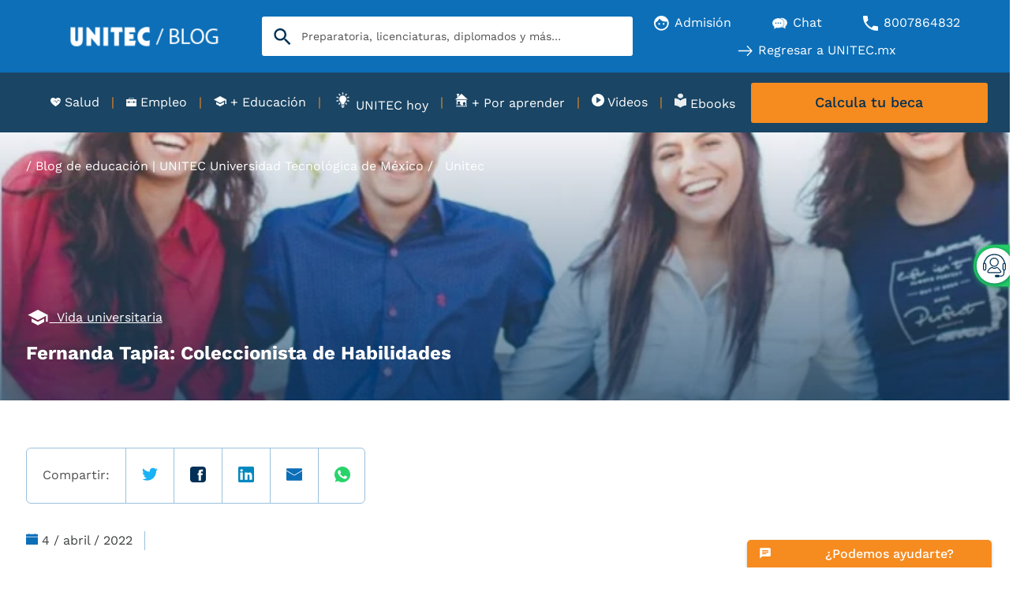

--- FILE ---
content_type: text/html; charset=UTF-8
request_url: https://blogs.unitec.mx/vida-universitaria/la-unitec/fernanda-tapia-coleccionista-de-habilidades/
body_size: 73541
content:
<!doctype html><html lang="es"><head>
    <meta charset="utf-8">
    
    
     
    
     
    
    
    
    
      
         <title>Fernanda Tapia: Coleccionista de Habilidades</title>
           
      
       
    
     
    
    <link rel="shortcut icon" href="https://blogs.unitec.mx/hubfs/01.UNITEC/assets/favicon.png">
    <link rel="dns-prefetch" href="https://www.googletagmanager.com">
    <link rel="dns-prefetch" href="https://www.clarity.ms">
    <link rel="dns-prefetch" href="https://apps.mypurecloud.com">
    <link rel="preconnect" href="https://www.googletagmanager.com">
    <link rel="preconnect" href="https://www.google.com">
    <link rel="preconnect" href="https://apps.cac1.pure.cloud">
    <link rel="preconnect" href="https://js.hs-analytics.net">
    <link rel="preconnect" href="https://js.hsleadflows.net">
    <link rel="preconnect" href="https://cdn2.hubspot.net">
    <link rel="preconnect" href="https://app.hubspot.com">
    <link rel="preconnect" href="https://static.hsappstatic.net">
    <link rel="preconnect" href="https://cdn.jsdelivr.net">
    <link rel="preconnect" href="https://www.google-analytics.com">
    <link rel="preconnect" href="https://googleads.g.doubleclick.net">
    <link rel="preload" as="font" href="https://blogs.unitec.mx/hubfs/01.UNITEC/assets/fonts/WorkSans-Regular.ttf" crossorigin>
    <link rel="preload" as="font" href="https://blogs.unitec.mx/hubfs/01.UNITEC/assets/fonts/WorkSans-Medium.ttf" crossorigin>
    <link rel="preload" as="font" href="https://blogs.unitec.mx/hubfs/01.UNITEC/assets/fonts/WorkSans-Bold.ttf" crossorigin>
    <meta name="description" content="“La Preparatoria de la UNITEC en Marina Nacional era reconocida por su buen nivel en matemáticas. Entonces, yo quería ser físico-matemática u oceanógrafa”.">  
    <meta name="facebook-domain-verification" content="luhj10ptkbp8bhfa46iresnv74pxcw">
    
    
    
    
     
    
    <meta property="og:locale" content="es">
    <meta property="og:site_name" content="Universidad UNITEC">
  
      
    <meta property="og:image" content="https://blogs.unitec.mx/hubfs/Imported_Blog_Media/imagenNota-Dec-17-2022-06-50-24-1394-PM.jpg">
    
      
    <meta name="twitter:site" content="https://blogs.unitec.mx/vida-universitaria/la-unitec/fernanda-tapia-coleccionista-de-habilidades/">
    
    
    
    
    
    
    <script type="application/ld+json">
          {
            "@context":"https:\/\/schema.org",
            "@type":"WebSite",
            "@id":"#website",
            "url":"https:\/\/www.blogs.unitec.mx\/",
            "name":"Universidad UNITEC",
            "potentialAction":{
              "@type":"SearchAction",
              "target":"https:\/\/www.blogs.unitec.mx\/?s={search_term_string}",
              "query-input":"required name=search_term_string"
            }
          }
        </script>
      
 
      
      
    
      <script type="application/ld+json">
        {
          "@context": "http:\/\/schema.org",
          "@type": "CollegeOrUniversity",
          
            "address": {
            "@type": "PostalAddress",
            "addressLocality": "Naucalpan de Juárez",
            "addressRegion": "Estado de México",
            "postalCode": "53398",
            "streetAddress": "Avenida Parque Chapultepec No. 56, Piso 1"
            },
                     
          "contactPoint": [
            {
              "@type": "ContactPoint",
              "areaServed": "ES",
              "availableLanguage": {
                "@type": "Language",
                "alternateName": [
                  "es"
                ],
                "name": [
                  "Spanish"
                ]
              },
              "contactType": "customer support",
              "email": "informes@mail.unitec.mx",
              "telephone": "800 786 4832"
            }
          ],
          "description": "En la Universidad Tecnológica de México contamos con 3 modalidades de estudio, así como más de 100 programas académicos, 11 Campus con instalaciones de vanguardia y 1 en línea. Además apoyamos el desempeño escolar con becas académicas de primer ingreso y financiamientos escolares. ¡Estudia tu preparatoria, licenciatura, ingeniería, diplomado o maestría en la UNITEC!",
          "email": "informes@mail.unitec.mx",
          "founder": "Ignacio Guerra Pellegaud",
          "foundingDate": "1966",
          "foundingLocation": {
            "@type": "PLACE",
            "name": "Ciudad de México"
          },
          "name": "UNITEC Universidad Tecnológica de México",
          "logo": "https:\/\/www.unitec.mx\/content\/dam\/unitec\/iconos\/logo\u002Dunitec.png",
          "numberOfEmployees": "1000",
          "sameAs": [
            "https:\/\/www.facebook.com\/unitec\/","https:\/\/twitter.com\/unitecmx","https:\/\/www.youtube.com\/user\/unitecmex"
          ],
          "telephone": "800 786 4832",
          "url": "https:\/\/www.blogs.unitec.mx\/"
        }
      </script> 
      
    <meta name="viewport" content="width=device-width, initial-scale=1">

    
    <meta property="og:description" content="“La Preparatoria de la UNITEC en Marina Nacional era reconocida por su buen nivel en matemáticas. Entonces, yo quería ser físico-matemática u oceanógrafa”.">
    <meta property="og:title" content="Fernanda Tapia: Coleccionista de Habilidades">
    <meta name="twitter:description" content="“La Preparatoria de la UNITEC en Marina Nacional era reconocida por su buen nivel en matemáticas. Entonces, yo quería ser físico-matemática u oceanógrafa”.">
    <meta name="twitter:title" content="Fernanda Tapia: Coleccionista de Habilidades">

    

    
  
  <style>
    .top_bar_search{text-align:center;position:relative}.top_bar_search .hs-search-field--inner{display:inline-block;margin:0 auto}.top_bar_search .hs-search-field--inner form{position:relative}.top_bar_search .hs-search-field--inner input.hs-search-field--input[type=text]{margin-top:0;border-radius:3px;background-color:#fff;font-size:14px;height:50px;padding:0 40px 0 50px;width:470px!important;max-width:100%!important;-webkit-box-sizing:inherit;box-sizing:inherit;border:0;background-image:url([data-uri]);background-repeat:no-repeat;background-position:15px 50%;background-size:22px;outline:0;margin-bottom:0}.top_bar_search .hs-search-field__suggestions{position:absolute;top:100%;margin:0;z-index:100}.hide-search-bar{display:none!important}.hs-search-field .button-microphone{-webkit-appearance:none;-moz-appearance:none;appearance:none;border-radius:50%;-webkit-box-shadow:0 1px 4px 0 rgb(0 48 87 / 29%);box-shadow:0 1px 4px 0 rgb(0 48 87 / 29%);right:15px;width:35px;height:35px;background:0 0;border:none;cursor:pointer;margin:0;padding:0;position:absolute;top:50%;-webkit-transform:translateY(-50%);-ms-transform:translateY(-50%);transform:translateY(-50%);background-image:url([data-uri]);background-position:center;background-repeat:no-repeat;background-size:15px}.top_bar_search .hs-search-field__suggestions{margin:0;width:100%;max-width:470px;left:50%;-webkit-transform:translateX(-50%);-ms-transform:translateX(-50%);transform:translateX(-50%);margin:0 auto;background:var(--light-color);padding:20px 10px;max-height:200px;text-align:left;overflow:auto;display:none}.top_bar_search.hs-search-field--open .hs-search-field__suggestions{display:block}.hs-search-field__suggestions li a{text-decoration:none}.top_bar_search.hs-search-field--open .hs-search-field--inner form input.hs-search-field--input[type=text]{border-radius:3px 3px 0 0}@keyframes taadaa{0%{opacity:0}100%{opacity:1}}.button-microphone.start{animation:taadaa 1.5s infinite}@media only screen and (max-width:1140px){.top_bar_search .hs-search-field--inner form{display:inline-block;width:50%;max-width:100%;margin:0 auto}.top_bar_search .hs-search-field--inner form input.hs-search-field--input[type=text]{width:100%!important}.top_bar_search .hs-search-field__suggestions{position:relative;max-width:90%;margin:0}header .hs-search-field.top_bar_search{padding-bottom: 8px;}}@media only screen and (max-width:767px){.top_bar_search .hs-search-field--inner input.hs-search-field--input[type=text]{width:100%!important;max-width:100%!important;padding:0 55px 0 50px}.top_bar_search .hs-search-field--inner form,.top_bar_search .hs-search-field__suggestions{width:90%}}
    
  </style>
  



  <style>
    .menu-repeater .items {
    list-style: none;
    margin: 0;
    padding: 0
}

.menu-repeater .item {
    margin: 0
}

.menu-repeater .d--flex .item {
    margin-left: 24px;
    margin-right: 24px;
    -webkit-box-flex: 1;
    -ms-flex-positive: 1;
    flex-grow: 1;
    text-align: center
}

.menu-repeater .d--flex .item.has-separator {
    position: relative
}

.menu-repeater .d--flex .item.has-separator:after {
    content: "";
    height: 40px;
    right: 0;
    top: 0;
    position: absolute;
    display: inline-block;
    border-right: 1px solid rgba(13, 110, 184, .2)
}

.menu-repeater .d--flex .item.has-separator:last-child:after {
    display: none
}

.menu-repeater .d--flex .item:first {
    margin-left: 0
}

.menu-repeater .d--flex .item:last-child {
    margin-right: 0
}

.menu-repeater .items .item-link {
    text-decoration: none;
    padding: 6px 0;
    display: inline-block
}

.menu-repeater .items .item-link .hs_cos_wrapper_type_icon {
    display: inline-block
}

.menu-repeater .items .item-link>span {
    display: block
}

.menu-repeater .items .item-link>span.description {
    font-size: 10px;
    color: var(--custom-b)
}

.menu-repeater .items .item-link .text-icon span {
    display: inline-block;
    vertical-align: middle;
    padding: 0 2px
}

.menu-repeater .items .item-link img,
.menu-repeater .items .item-link svg {
    width: 19px;
    height: 19px;
    display: inline-block;
    vertical-align: middle
}

@media only screen and (max-width:567px) {
    .menu-repeater .d--flex .item {
        margin-left: 0;
        margin-right: 0;
        -webkit-box-flex: 0;
        -ms-flex: 0 0 100%;
        flex: 0 0 100%
    }

    .menu-repeater .d--flex .item.has-separator:after {
        display: none
    }
}

@media only screen and (max-width: 767px){
    header .header-top-bar{
        margin-top: -14px;
    }
}
    
  </style>



  
    <style>
      .cmp-botonera__boton-contenedor {
    display: -webkit-box;
    display: -ms-flexbox;
    display: flex;
    -webkit-box-pack: start;
    -ms-flex-pack: start;
    justify-content: flex-start;
    position: absolute;
    right: 0;
    top: 50%;
    -webkit-transform: translate(-46px, -50%);
    -ms-transform: translate(-46px, -50%);
    transform: translate(-46px, -50%);
    -webkit-transition: .3s cubic-bezier(0, 0, .2, 1);
    -webkit-transition: .3scubic-bezier(0, 0, .2, 1);
    -o-transition: .3scubic-bezier(0, 0, .2, 1);
    transition: .3scubic-bezier(0, 0, .2, 1);
    width: 100%
}

.cmp-botonera__boton .cmp-botonera__icono {
    -webkit-box-align: center;
    -ms-flex-align: center;
    align-items: center;
    background-color: #fff;
    border-radius: 75pt;
    -webkit-box-shadow: 0 1px 6px 0 rgb(0 48 83 / 60%);
    box-shadow: 0 1px 6px 0 rgb(0 48 83 / 60%);
    display: -webkit-box;
    display: -ms-flexbox;
    display: flex;
    height: 36px;
    -webkit-box-pack: center;
    -ms-flex-pack: center;
    justify-content: center;
    margin-right: 0;
    opacity: 1;
    padding: 6px;
    width: 36px;
    -webkit-transition: .3s cubic-bezier(0, 0, .2, 1);
    -o-transition: .3s cubic-bezier(0, 0, .2, 1);
    transition: .3s cubic-bezier(0, 0, .2, 1)
}

.cmp-botonera__boton {
    -webkit-appearance: none;
    -moz-appearance: none;
    appearance: none;
    background-color: #25d366;
    border: 0;
    border-bottom-left-radius: 75pt;
    border-top-left-radius: 75pt;
    -webkit-box-shadow: 0 1px 6px 0 rgb(37 211 102 / 60%);
    box-shadow: 0 1px 6px 0 rgb(37 211 102 / 60%);
    cursor: pointer;
    height: 42px;
    padding: 3px 7px 3px 3px;
    width: 46px
}

@media (max-width:767px) {
    .cmp-botonera__boton-contenedor {
        right: 12px
    }
}
@media (max-width: 767px) {
  a#openChat.seccion-m.cta_link.cmp-botonera__link.separador {
    display: none !important;
  }
}

.cmp-botonera__boton .cmp-botonera__icono {
    height: 45px;
    padding: 8px;
    width: 45px
}

.cmp-botonera__boton .cmp-botonera__icono img {
    max-height: 35px
}

.cmp-botonera__boton {
    height: 53px;
    padding: 4px 8px 4px 4px;
    width: 58px
}

.cmp-botonera__boton .cmp-botonera__icono img {
    display: block;
    max-height: 24px
}

.cmp-botonera__icono img {
    max-height: 100%;
    max-width: 100%
}

.cmp-botonera.open .cmp-botonera__links-contenedor {
    -webkit-transform: translateX(-100%);
    -ms-transform: translateX(-100%);
    transform: translateX(-100%)
}

.cmp-botonera__links-contenedor {
    background-color: #fff;
    border-bottom-left-radius: 8px;
    border-top-left-radius: 8px;
    -webkit-box-shadow: 0 1px 6px 0 rgb(0 0 0 / 10%);
    box-shadow: 0 1px 6px 0 rgb(0 0 0 / 10%);
    padding: 20px 20px 10px 20px;
    position: relative;
    z-index: 2;
}

@media (max-width:767px) {
    .cmp-botonera{
        left: 0;
    }

    .margin-adjusted {
        margin-bottom: 35px;
    }     
    
    .cmp-botonera__boton-contenedor{
        display: none;
    }
    .cmp-botonera.open .cmp-botonera__boton-contenedor {
        -webkit-transform: translate(calc(-100% - 44px), -50%);
        -ms-transform: translate(calc(-100% - 44px), -50%);
        transform: translate(calc(-100% - 44px), -50%)
    }

    .cmp-botonera__link{
        opacity: 1;
        padding: 0px 5px 0px 5px;
        border-right: 1px solid #fff;
        margin-top: 10px;
        margin-bottom: 10px !important;
    }

    .cmp-botonera__link:last-child{
        border-right: 0;
    }

    .cmp-botonera__links-contenedor{
        display: flex;
        background-color: #0d6fb8;
        border-bottom-left-radius: 0px;
        border-top-left-radius: 0px;
        padding: 0px;
        margin-right: 30px;
        width: 100%;
    }

    .cmp-botonera__texto{
        color: #fff !important;
        font-size: 12px !important;
        margin-top: 5px !important;
        width: 100%;
    }

    .cta_link { 
        display: flex;
        flex-direction: column;
        align-items: center;
        text-align: center;
        color: #fff; 
        text-decoration: none;
    }

    .cmp-botonera__icono {
        margin-right: 0px !important;
        display: flex !important;
        justify-content: center;
        align-items: center;
        opacity: 1;
    }

    div.botonera-m.cmp-botonera__links-contenedor a#openInfo span.cmp-botonera__icono img.icon-mob {
        width: 35px;
        height: 30px;
    }

    div.botonera-m.cmp-botonera__links-contenedor a#openChat span.cmp-botonera__icono img.icon-mob {
        width: 35px;
        height: 30px;
    }

    .icon-mob{
        display: block !important;
        max-width: 100px !important;
        max-height: 100px !important;
        width:35px;
        height: auto;
    }

    .icon-mob-beca {
        display: block !important;
        max-width: 50px !important;
        max-height: 50px !important;
        width: 25px;
        height: auto;
    }

    .icon-desk{
        display: none;
    }

    .cmp-botonera .cmp-botonera__boton-contenedor {
        -webkit-transform: translate(calc(-100% - 58px), -50%);
        -ms-transform: translate(calc(-100% - 58px), -50%);
        transform: translate(calc(-100% - 58px), -50%)
    }

    .cmp-botonera .cmp-botonera__boton-contenedor {
        -webkit-transform: translate(calc(-100% - 58px), -50%);
        -ms-transform: translate(calc(-100% - 58px), -50%);
        transform: translate(calc(-100% - 58px), -50%)
    }

    .cmp-botonera .cmp-botonera__links-contenedor {
        -webkit-transform: translateX(-100%);
        -ms-transform: translateX(-100%);
        transform: translateX(-100%)
    }
    
    .cmp-botonera .cmp-botonera__icono, .cmp-botonera .cmp-botonera__link {
        opacity: 1;
    }

    .cmp-botonera__link {
        margin-bottom: 20px;
    }
}

@media (min-width:768px) {
    

    .cmp-botonera.open .cmp-botonera__boton-contenedor {
        -webkit-transform: translate(calc(-100% - 58px), -50%);
        -ms-transform: translate(calc(-100% - 58px), -50%);
        transform: translate(calc(-100% - 58px), -50%)
    }

    .cmp-botonera.open .cmp-botonera__boton-contenedor {
        -webkit-transform: translate(calc(-100% - 58px), -50%);
        -ms-transform: translate(calc(-100% - 58px), -50%);
        transform: translate(calc(-100% - 58px), -50%)
    }

    .cmp-botonera.open .cmp-botonera__links-contenedor {
        -webkit-transform: translateX(-100%);
        -ms-transform: translateX(-100%);
        transform: translateX(-100%)
    }
    
    .cmp-botonera.open .cmp-botonera__icono, .cmp-botonera.open .cmp-botonera__link {
        opacity: 1;
    }

    .cmp-botonera__icono {
        height: 20px;
    }

    .icon-mob{
        display: none !important;
    }
}

.cmp-botonera__link {
    font-family: Gotham HTF;
    font-weight: 500;
    -webkit-box-align: center;
    -ms-flex-align: center;
    align-items: center;
    display: -webkit-box;
    display: -ms-flexbox;
    display: flex;
    margin-bottom: 0px;
    opacity: 0;
    text-decoration: none;
    width: 100%
}

.cmp-botonera__icono {
    display: block;
    height: 35px;
    margin-right: 21px;
    opacity: 0;
    -webkit-transition: .3s cubic-bezier(0, 0, .2, 1);
    -o-transition: .3s cubic-bezier(0, 0, .2, 1);
    transition: .3s cubic-bezier(0, 0, .2, 1);
    width: 20px
}

.cmp-botonera__icono:nth-child(3) {
  margin-top: -10px !important;
  margin-left: -5px !important;
  margin-right: 25px !important;
  width:25px !important;
}

div.botonera-m.cmp-botonera__links-contenedor a.seccion-m.cta_link.cmp-botonera__link.separador:nth-child(3) span.cmp-botonera__icono svg.icon-desk {
    width: 24px;
    height: 24px;
    margin-left: -2px;
    margin-top: -4px;
}

.cmp-botonera__icono img {
    max-height: 100%;
    max-width: 100%
}

.cmp-botonera.open .cmp-botonera__icono,
.cmp-botonera.open .cmp-botonera__link {
    opacity: 1
}

.cmp-botonera__texto {
    color: var(--primary-color);
    font-weight: 600;
    margin-top: -15px;
}
/*CUSTOM TRIGGER*/
.container-customTrigger {
    position: fixed;
    bottom: 0;
    width: 100%;
    z-index: 1050; 
    background: #fff;
    border-radius: 5px 5px 0 0;
    color: #757575;
}
  .titulo-customTrigger{
  background-color: #f68b1f;
    border: 0;
    border-bottom: 1px;
    border-radius: 5px 5px 0 0;
    clear: both;
    padding: 2px 5px;
  }
  .titulo-customTrigger H2, .titulo-customTrigger span {
  color: #fff;
  display: inline-block;
  font-size: 18px;
  font-weight: 450;
  margin-left: -4%;
  text-align: center;
  width: 100%;
  margin: 0 0 0 8px;
}
.cerrar-customTrigger{
    position: absolute;
    top: 5px;
    right: 15px;
    text-decoration: none;
    font-weight: 800;
    color: white;
    width: 25px;
    text-align: center;
}
.body-customTrigger{
font-size: 15px;
line-height: 24px;
padding-bottom: 6px;
padding: 10px 15px 0;
    overflow: auto;
    clear: both;
    position: relative;
}
.container-botones-customTrigger{
padding: 15px!important;
font-size: .75em;
line-height: 1em;
position: relative;
    float: left;
    width: 100%;
    display:flex;
}
.opcion-customTrigger{
float:left;
display:flex;
flex-direction:column;
flex: 1 1 0;
  width: 0;
  align-items: center;
  padding: 0px 8px;
}
.p-customTrigger{
font-size: .7rem;
margin: 5px 0px;
font-weight: 600;
font-family:font-family: var(--secondary-font);
}
.link-customTrigger{
text-align: center;
text-decoration:none;
}
@media (min-width: 768px) {
  .container-customTrigger {
  width: 320px;
  right: 15px;
  z-index:1050; 
  }
}
      
    </style>
  


  
    <style id="modulo-compartir-blog">
      .share{margin-top:60px;color:var(--grey-color)}.share .social-share{display:-webkit-box;display:-ms-flexbox;display:flex;-webkit-box-align:center;-ms-flex-align:center;align-items:center;border-radius:6px;border:1px solid #9ac1dd;width:430px;height:71px;margin-bottom:35px}.share .social-share a,.share .social-share span{padding:23px 20px;border-right:1px solid #9ac1dd;height:100%}.share .social-share a:last-child,.share .social-share span:last-child{border-right:0}.share .social-share a>img{width:20px;height:20px}@media (max-width:768px){.social-share{height:50px!important;width:100%!important}.share .social-share span{font-size:14px;width:auto;text-align:center;height:100%;padding:15px 10px;width:100%;text-align:center}.share .social-share a{height:100%;padding:15px 0;width:100%;text-align:center}}
      
    </style>
  

    <style>
a.cta_button{-moz-box-sizing:content-box !important;-webkit-box-sizing:content-box !important;box-sizing:content-box !important;vertical-align:middle}.hs-breadcrumb-menu{list-style-type:none;margin:0px 0px 0px 0px;padding:0px 0px 0px 0px}.hs-breadcrumb-menu-item{float:left;padding:10px 0px 10px 10px}.hs-breadcrumb-menu-divider:before{content:'›';padding-left:10px}.hs-featured-image-link{border:0}.hs-featured-image{float:right;margin:0 0 20px 20px;max-width:50%}@media (max-width: 568px){.hs-featured-image{float:none;margin:0;width:100%;max-width:100%}}.hs-screen-reader-text{clip:rect(1px, 1px, 1px, 1px);height:1px;overflow:hidden;position:absolute !important;width:1px}
</style>

<link rel="stylesheet preload" href="https://blogs.unitec.mx/hubfs/hub_generated/template_assets/1/83340039709/1762189107441/template_blog.min.css" as="style">
<link class="hs-async-css" rel="preload" href="https://cdn.jsdelivr.net/npm/swiper@11/swiper-bundle.min.css" as="style" onload="this.onload=null;this.rel='stylesheet'">
<noscript><link rel="stylesheet" href="https://cdn.jsdelivr.net/npm/swiper@11/swiper-bundle.min.css"></noscript>
<link class="hs-async-css" rel="preload" href="https://cdn.jsdelivr.net/npm/@fancyapps/ui@5.0/dist/fancybox/fancybox.css" as="style" onload="this.onload=null;this.rel='stylesheet'" fetchpriority="low">
<noscript><link rel="stylesheet" href="https://cdn.jsdelivr.net/npm/@fancyapps/ui@5.0/dist/fancybox/fancybox.css"></noscript>
<link rel="stylesheet preload" href="https://blogs.unitec.mx/hubfs/hub_generated/template_assets/1/122421089367/1762189088286/template_icon-u.min.css" as="style" onload="this.onload=null;this.rel='stylesheet'">

		<style>
			
		</style>


	

<link rel="stylesheet" href="https://blogs.unitec.mx/hubfs/hub_generated/module_assets/1/83340039509/1743187769298/module_build_menu.min.css">

		<style>
			#hs_cos_wrapper_tob_bar_menu_icons .menu-repeater li.item a.item-link span.text-icon span {
  color:var(--light-color);
  font-weight:400;
}

#hs_cos_wrapper_tob_bar_menu_icons .menu-repeater li a svg { fill:var(--light-color); }

#hs_cos_wrapper_tob_bar_menu_icons .menu-repeater li a:hover svg { fill:var(--light-color); }

		</style>

<link rel="stylesheet" href="https://blogs.unitec.mx/hubfs/hub_generated/template_assets/1/133262994593/1762189093707/template__modulo-submenu-blog.min.css">

<style>
  @media (max-width:767px) {
  #hs_cos_wrapper_botonera_module_global .cmp-botonera {
    position:fixed;
    right:0;
    bottom:0;
    -webkit-transform:translateX(100%);
    transform:translateX(100%);
    -webkit-transition-duration:.3s;
    transition-duration:.3s;
    z-index:999;
  }
}

@media (min-width:768px) {
  #hs_cos_wrapper_botonera_module_global .cmp-botonera {
    position:fixed;
    right:0;
    top:35%;
    -webkit-transform:translateX(100%);
    transform:translateX(100%);
    -webkit-transition-duration:.3s;
    transition-duration:.3s;
    z-index:999;
  }
}

@media (max-width:767px) {
  #hs_cos_wrapper_botonera_module_global a#openChat.seccion-m.cta_link.cmp-botonera__link.separador { display:none; }
}

</style> 

<link rel="stylesheet" href="https://blogs.unitec.mx/hubfs/hub_generated/template_assets/1/98989051284/1762189083019/template__modulo-banner-blog.min.css">

<style>

   
</style>

<link rel="stylesheet" href="https://blogs.unitec.mx/hubfs/hub_generated/template_assets/1/98995778316/1762189083084/template__modulo-comparit-blog.min.css">

		<style>
      
			 
		</style>

<link rel="stylesheet" href="https://blogs.unitec.mx/hubfs/hub_generated/module_assets/1/98469378666/1743187887870/module_descarga_ebook_blog-post.min.css">
<link rel="stylesheet" href="https://blogs.unitec.mx/hubfs/hub_generated/template_assets/1/98995778454/1762189094998/template__modulo-cta-blog-post.min.css">
<link class="hs-async-css" rel="preload" href="https://blogs.unitec.mx/hubfs/hub_generated/module_assets/1/95837338685/1761174990381/module_cta-blog-post.min.css" as="style" onload="this.onload=null;this.rel='stylesheet'">
<noscript><link rel="stylesheet" href="https://blogs.unitec.mx/hubfs/hub_generated/module_assets/1/95837338685/1761174990381/module_cta-blog-post.min.css"></noscript>
<link rel="stylesheet" href="https://blogs.unitec.mx/hubfs/hub_generated/module_assets/1/166223308317/1743188364752/module_banner_cintillo_final.min.css">

<style>
  #hs_cos_wrapper_module_17146699526103 .bofu { background-color:#003053; }

#hs_cos_wrapper_module_17146699526103 .contenido * { color:white; }

#hs_cos_wrapper_module_17146699526103 .bofu input[type="submit"],
#hs_cos_wrapper_module_17146699526103 .bofu input[type="button"],
#hs_cos_wrapper_module_17146699526103 .bofu button.btn-light,
#hs_cos_wrapper_module_17146699526103 .bofu a.btn-light,
#hs_cos_wrapper_module_17146699526103 .bofu .btn-light { color:var(--light-color); }

@media (max-width:576px) {
  #hs_cos_wrapper_module_17146699526103 .contenido { margin:20px 0px; }

  #hs_cos_wrapper_module_17146699526103 .boton {
    margin-left:0px;
    width:100%;
  }
}

</style>


<style>
  @media (min-width:1140px) {
  #hs_cos_wrapper_module_166914524593311 .testimonios[data-swiper-devices="only_mobile"] .swiper-slide { width:calc(100%/4 - 10px); }
}

@media (max-width:1140px) {
  #hs_cos_wrapper_module_166914524593311 .testimonios[data-swiper-devices="only_desktop"] .swiper-slide { width:calc(100%/4 - 10px); }
}

#hs_cos_wrapper_module_166914524593311 .card__text,
#hs_cos_wrapper_module_166914524593311 .card__button { text-align:left; }

#hs_cos_wrapper_module_166914524593311 .card__image { aspect-ratio:16/9; }

#hs_cos_wrapper_module_166914524593311 .related-post {}

</style>

<link class="hs-async-css" rel="preload" href="https://blogs.unitec.mx/hubfs/hub_generated/template_assets/1/99040617063/1762189095029/template__modulo-related-blog-post.min.css" as="style" onload="this.onload=null;this.rel='stylesheet'">
<noscript><link rel="stylesheet" href="https://blogs.unitec.mx/hubfs/hub_generated/template_assets/1/99040617063/1762189095029/template__modulo-related-blog-post.min.css"></noscript>

<style>
  #hs_cos_wrapper_module_17019941925251 .quicklinks .cards__card { width:calc(100%/4 - 10px); }

#hs_cos_wrapper_module_17019941925251 .quicklinks .cards__card { background-color:#f6f6f6; }

#hs_cos_wrapper_module_17019941925251 .quicklinks .cards__card .content .h3 {
  color:var(--dark-color);
  font-weight:500;
}

#hs_cos_wrapper_module_17019941925251 .quicklinks.second_style .cards__card .content svg g { stroke:var(--dark-color); }

</style>

<link class="hs-async-css" rel="preload" href="https://blogs.unitec.mx/hubfs/hub_generated/template_assets/1/104721075353/1762189103336/template__footer.min.css" as="style" onload="this.onload=null;this.rel='stylesheet'">
<noscript><link rel="stylesheet" href="https://blogs.unitec.mx/hubfs/hub_generated/template_assets/1/104721075353/1762189103336/template__footer.min.css"></noscript>
<link rel="stylesheet preload" href="https://blogs.unitec.mx/hubfs/hub_generated/template_assets/1/188616278652/1762189088485/template_chat-inconcert.min.css" as="style" onload="this.onload=null;this.rel='stylesheet'">
<link rel="preload" as="style" href="https://48752163.fs1.hubspotusercontent-na1.net/hubfs/48752163/raw_assets/media-default-modules/master/582/js_client_assets/assets/TrackPlayAnalytics-Cm48oVxd.css">

<link rel="preload" as="style" href="https://48752163.fs1.hubspotusercontent-na1.net/hubfs/48752163/raw_assets/media-default-modules/master/582/js_client_assets/assets/Tooltip-DkS5dgLo.css">

    <script type="application/ld+json">
{
  "mainEntityOfPage" : {
    "@type" : "WebPage",
    "@id" : "https://blogs.unitec.mx/vida-universitaria/la-unitec/fernanda-tapia-coleccionista-de-habilidades/"
  },
  "author" : {
    "name" : "Redacción Blog",
    "url" : "https://blogs.unitec.mx/author/redaccion-blog",
    "@type" : "Person"
  },
  "headline" : "Fernanda Tapia: Coleccionista de Habilidades",
  "datePublished" : "2022-04-04T17:45:00.000Z",
  "dateModified" : "2025-01-15T16:33:31.832Z",
  "publisher" : {
    "name" : "UNIVERSIDAD DEL VALLE DE MÉXICO, S.C.",
    "logo" : {
      "url" : "https://287524.fs1.hubspotusercontent-na1.net/hubfs/287524/01.UNITEC/2023/HS/logo%20unitec.png",
      "@type" : "ImageObject"
    },
    "@type" : "Organization"
  },
  "@context" : "https://schema.org",
  "@type" : "BlogPosting",
  "image" : [ "https://287524.fs1.hubspotusercontent-na1.net/hubfs/287524/Imported_Blog_Media/imagenNota-Dec-17-2022-06-50-24-1394-PM.jpg" ]
}
</script>


    

<link rel="prefetch" href="https://24262831.hs-sites.com/hubfs/24262831/raw_assets/public/unitec-theme/json/horariosChat.json">
<!-- Google Tag Manager -->
<!--script>
  (function(w,d,s,l,i){w[l]=w[l]||[];w[l].push({'gtm.start':
new Date().getTime(),event:'gtm.js'});var f=d.getElementsByTagName(s)[0],
j=d.createElement(s),dl=l!='dataLayer'?'&l='+l:'';j.async=true;j.src=
'https://www.googletagmanager.com/gtm.js?id='+i+dl;f.parentNode.insertBefore(j,f);
})(window,document,'script','dataLayer','GTM-K6Q3JBV');</script-->
<!-- End Google Tag Manager -->
<script async src="https://www.googletagmanager.com/gtag/js?id=G-Z3HXH5HB9R"></script>
<script>
      window.dataLayer = window.dataLayer || [];
      function gtag(){dataLayer.push(arguments);}
      gtag('js', new Date());
      gtag('config', 'G-Z3HXH5HB9R');
</script>
<link rel="amphtml" href="https://blogs.unitec.mx/vida-universitaria/la-unitec/fernanda-tapia-coleccionista-de-habilidades/?hs_amp=true">

<meta property="og:image" content="https://blogs.unitec.mx/hubfs/Imported_Blog_Media/imagenNota-Dec-17-2022-06-50-24-1394-PM.jpg">
<meta property="og:image:width" content="670">
<meta property="og:image:height" content="434">
<meta property="og:image:alt" content="Fernanda Tapia egresada de UNITEC">
<meta name="twitter:image" content="https://blogs.unitec.mx/hubfs/Imported_Blog_Media/imagenNota-Dec-17-2022-06-50-24-1394-PM.jpg">
<meta name="twitter:image:alt" content="Fernanda Tapia egresada de UNITEC">

<meta property="og:url" content="https://blogs.unitec.mx/vida-universitaria/la-unitec/fernanda-tapia-coleccionista-de-habilidades/">
<meta name="twitter:card" content="summary_large_image">

<link rel="canonical" href="https://blogs.unitec.mx/vida-universitaria/la-unitec/fernanda-tapia-coleccionista-de-habilidades/">

<meta property="og:type" content="article">
<link rel="alternate" type="application/rss+xml" href="https://blogs.unitec.mx/rss.xml">
<meta name="twitter:domain" content="blogs.unitec.mx">

<meta http-equiv="content-language" content="es">





 
 
    
    <!-- 1 --- Modificación KWN ------------------------------> 
    <meta name="generator" content="HubSpot"></head><body class="inicio">
<!-- 1 usages of hubdb_table_rowss over the budget of 10 per page may not be executed. Please contact a developer to reduce the number of hubdb_table_rowss used. -->
<div id="agregaNitroPack"></div>
    <script>
      console.log("Optimización GTM");
      
       function getCodigoNitroPack(stringURL, stringElement){
        var xhr = new XMLHttpRequest();
        xhr.open('GET', stringURL, true);
        xhr.responseType = 'text';
        //xhr.responseURL;
        xhr.send();
        xhr.onload = function () {
          var respuesta = xhr.response;
          var element = document.querySelector("#" + stringElement);
          //console.warn("ID: " + stringElement);
          const divFragment = document.createRange().createContextualFragment(respuesta);
          element.prepend(divFragment);
        };
      }
    </script>
    <!-- - --- ---------------- ------------------------------>
    

  <script>
    var loadAllScript = false;
    
    function openModal(selector, tipo = "Formulario") {
          
      if (selector === "#modal-whatsapp") {
        $(selector).addClass("show");
        $(selector).attr("style", "");
        $("#frm-whatsapp").attr("style", "");
        
      } else if (!loadAllScript && (selector === "#modal_frm_app" || selector === "#modal_frm_blog")) {
        document.getElementById("loadFormularioHB") != null ? document.getElementById("loadFormularioHB").style.display = "block" : '';
        // save all Promises as array
        let promises = [];
        loadScriptByClick.forEach(function(script) {
          promises.push(loadScriptNew(script));
        });
      
        Promise.all(promises)
        .then(function() {
          document.getElementById("loadFormularioHB").remove();
          loadAllScript = true;
          if (selector) {
            globalFlujo = tipo;
            var rcomp = IsMobile()
              ? JSON.parse(decodeURIComponent(getCookie("c_form_data"))).regcompleto
              : checkCookie("envioCRM");
            if (tipo == "Calculadora" && (rcomp == true || rcomp == "1")) {
              //showPromedio();
              window.location.href = "https://www.unitec.mx/calcula-tu-beca/";
              return;
            } else {
              switch (globalFlujo) {
                case "Calculadora":
                  window.location.href = "https://www.unitec.mx/calcula-tu-beca/";
                  return;
                break;
                case "Formulario":
                  window.location.href = "https://informes.unitec.mx/admision/";
                  return;
                  break;
                default:
                  jQuery("#card-blue-calc").attr(
                    "style",
                    "display: none !important"
                  );
                  jQuery("#card-blue-form").removeAttr("style");
                  jQuery("#title-calc").attr("style", "display: none !important");
                  jQuery("#title-form").removeAttr("style");
                  break;
              }
            //setCookieValuesFormularioTradicional();
            
            $(selector).modal();
            
          }
          console.warn(" muestra loading", (selector === "#modal_frm_app" || selector === "#modal_frm_blog"));
          }
        }).catch(function(script) {
          console.warn(script + ' failed to load');
        });
      }else if(selector ==='#modal_frm_taller'){
        $(selector).modal();
      } else {
        //$(selector).modal();
        window.location.href = "https://informes.unitec.mx/admision/";
      }
      console.log("Selector modal" + selector);
    }
  
    function loadScriptNew(scriptObject) {
      if ($("#" + scriptObject.id).length === 0) {
        return new Promise(function(resolve, reject) {
          let script = scriptObject.type === 'script' ? document.createElement('script') : document.createElement('link');
          script.id = scriptObject.id;
         if(scriptObject.type === 'style') {
            script.type = "text/css";
            script.rel = "stylesheet";
            script.media = "screen,print";
            script.href = scriptObject.src;
          }else{
            script.src = scriptObject.src;
            script.async = true;
          }
          script.onload = function() {
            resolve(scriptObject.src);
          };
          script.onerror = function() {
            reject(scriptObject.src);
          };
          document.body.appendChild(script);
        });
      }
    }
    
    function IsMobile() {
      var Uagent = navigator.userAgent || navigator.vendor || window.opera;
      return (
        /(android|bb\d+|meego).+mobile|avantgo|bada\/|blackberry|blazer|compal|elaine|fennec|hiptop|iemobile|ip(hone|od)|iris|kindle|lge |maemo|midp|mmp|mobile.+firefox|netfront|opera m(ob|in)i|palm( os)?|phone|p(ixi|re)\/|plucker|pocket|psp|series(4|6)0|symbian|treo|up\.(browser|link)|vodafone|wap|windows ce|xda|xiino|android|ipad|playbook|silk/i.test(
          Uagent
        ) ||
        /1207|6310|6590|3gso|4thp|50[1-6]i|770s|802s|a wa|abac|ac(er|oo|s\-)|ai(ko|rn)|al(av|ca|co)|amoi|an(ex|ny|yw)|aptu|ar(ch|go)|as(te|us)|attw|au(di|\-m|r |s )|avan|be(ck|ll|nq)|bi(lb|rd)|bl(ac|az)|br(e|v)w|bumb|bw\-(n|u)|c55\/|capi|ccwa|cdm\-|cell|chtm|cldc|cmd\-|co(mp|nd)|craw|da(it|ll|ng)|dbte|dc\-s|devi|dica|dmob|do(c|p)o|ds(12|\-d)|el(49|ai)|em(l2|ul)|er(ic|k0)|esl8|ez([4-7]0|os|wa|ze)|fetc|fly(\-|_)|g1 u|g560|gene|gf\-5|g\-mo|go(\.w|od)|gr(ad|un)|haie|hcit|hd\-(m|p|t)|hei\-|hi(pt|ta)|hp( i|ip)|hs\-c|ht(c(\-| |_|a|g|p|s|t)|tp)|hu(aw|tc)|i\-(20|go|ma)|i230|iac( |\-|\/)|ibro|idea|ig01|ikom|im1k|inno|ipaq|iris|ja(t|v)a|jbro|jemu|jigs|kddi|keji|kgt( |\/)|klon|kpt |kwc\-|kyo(c|k)|le(no|xi)|lg( g|\/(k|l|u)|50|54|\-[a-w])|libw|lynx|m1\-w|m3ga|m50\/|ma(te|ui|xo)|mc(01|21|ca)|m\-cr|me(rc|ri)|mi(o8|oa|ts)|mmef|mo(01|02|bi|de|do|t(\-| |o|v)|zz)|mt(50|p1|v )|mwbp|mywa|n10[0-2]|n20[2-3]|n30(0|2)|n50(0|2|5)|n7(0(0|1)|10)|ne((c|m)\-|on|tf|wf|wg|wt)|nok(6|i)|nzph|o2im|op(ti|wv)|oran|owg1|p800|pan(a|d|t)|pdxg|pg(13|\-([1-8]|c))|phil|pire|pl(ay|uc)|pn\-2|po(ck|rt|se)|prox|psio|pt\-g|qa\-a|qc(07|12|21|32|60|\-[2-7]|i\-)|qtek|r380|r600|raks|rim9|ro(ve|zo)|s55\/|sa(ge|ma|mm|ms|ny|va)|sc(01|h\-|oo|p\-)|sdk\/|se(c(\-|0|1)|47|mc|nd|ri)|sgh\-|shar|sie(\-|m)|sk\-0|sl(45|id)|sm(al|ar|b3|it|t5)|so(ft|ny)|sp(01|h\-|v\-|v )|sy(01|mb)|t2(18|50)|t6(00|10|18)|ta(gt|lk)|tcl\-|tdg\-|tel(i|m)|tim\-|t\-mo|to(pl|sh)|ts(70|m\-|m3|m5)|tx\-9|up(\.b|g1|si)|utst|v400|v750|veri|vi(rg|te)|vk(40|5[0-3]|\-v)|vm40|voda|vulc|vx(52|53|60|61|70|80|81|83|85|98)|w3c(\-| )|webc|whit|wi(g |nc|nw)|wmlb|wonu|x700|yas\-|your|zeto|zte\-/i.test(
          Uagent.substr(0, 4)
        )
      );
    }
  
    function getCookie(cname) {
      var name = cname + "=";
      var ca = document.cookie.split(";");
      for (var i = 0; i < ca.length; i++) {
        var c = ca[i];
        while (c.charAt(0) == " ") c = c.substring(1);
        if (c.indexOf(name) == 0) return c.substring(name.length, c.length);
      }
      return "";
    }
    function checkCookie(valor) {
      var user = getCookie(valor);
      if (user != "") {
        return true;
      } else {
        return false;
      }
    }
  
    var sha256 = function sha256(ascii) {
      function rightRotate(value, amount) {
        return (value>>>amount) | (value<<(32 - amount));
      };
      
      var mathPow = Math.pow;
      var maxWord = mathPow(2, 32);
      var lengthProperty = 'length'
      var i, j; // Used as a counter across the whole file
      var result = ''
  
      var words = [];
      var asciiBitLength = ascii[lengthProperty]*8;
      
      //* caching results is optional - remove/add slash from front of this line to toggle
      // Initial hash value: first 32 bits of the fractional parts of the square roots of the first 8 primes
      // (we actually calculate the first 64, but extra values are just ignored)
      var hash = sha256.h = sha256.h || [];
      // Round constants: first 32 bits of the fractional parts of the cube roots of the first 64 primes
      var k = sha256.k = sha256.k || [];
      var primeCounter = k[lengthProperty];
      /*/
      var hash = [], k = [];
      var primeCounter = 0;
      //*/
  
      var isComposite = {};
      for (var candidate = 2; primeCounter < 64; candidate++) {
        if (!isComposite[candidate]) {
          for (i = 0; i < 313; i += candidate) {
            isComposite[i] = candidate;
          }
          hash[primeCounter] = (mathPow(candidate, .5)*maxWord)|0;
          k[primeCounter++] = (mathPow(candidate, 1/3)*maxWord)|0;
        }
      }
      
      ascii += '\x80' // Append Ƈ' bit (plus zero padding)
      while (ascii[lengthProperty]%64 - 56) ascii += '\x00' // More zero padding
      for (i = 0; i < ascii[lengthProperty]; i++) {
        j = ascii.charCodeAt(i);
        if (j>>8) return; // ASCII check: only accept characters in range 0-255
        words[i>>2] |= j << ((3 - i)%4)*8;
      }
      words[words[lengthProperty]] = ((asciiBitLength/maxWord)|0);
      words[words[lengthProperty]] = (asciiBitLength)
      
      // process each chunk
      for (j = 0; j < words[lengthProperty];) {
        var w = words.slice(j, j += 16); // The message is expanded into 64 words as part of the iteration
        var oldHash = hash;
        // This is now the undefinedworking hash", often labelled as variables a...g
        // (we have to truncate as well, otherwise extra entries at the end accumulate
        hash = hash.slice(0, 8);
        
        for (i = 0; i < 64; i++) {
          var i2 = i + j;
          // Expand the message into 64 words
          // Used below if 
          var w15 = w[i - 15], w2 = w[i - 2];
  
          // Iterate
          var a = hash[0], e = hash[4];
          var temp1 = hash[7]
            + (rightRotate(e, 6) ^ rightRotate(e, 11) ^ rightRotate(e, 25)) // S1
            + ((e&hash[5])^((~e)&hash[6])) // ch
            + k[i]
            // Expand the message schedule if needed
            + (w[i] = (i < 16) ? w[i] : (
                w[i - 16]
                + (rightRotate(w15, 7) ^ rightRotate(w15, 18) ^ (w15>>>3)) // s0
                + w[i - 7]
                + (rightRotate(w2, 17) ^ rightRotate(w2, 19) ^ (w2>>>10)) // s1
              )|0
            );
          // This is only used once, so *could* be moved below, but it only saves 4 bytes and makes things unreadble
          var temp2 = (rightRotate(a, 2) ^ rightRotate(a, 13) ^ rightRotate(a, 22)) // S0
            + ((a&hash[1])^(a&hash[2])^(hash[1]&hash[2])); // maj
          
          hash = [(temp1 + temp2)|0].concat(hash); // We don't bother trimming off the extra ones, they're harmless as long as we're truncating when we do the slice()
          hash[4] = (hash[4] + temp1)|0;
        }
        
        for (i = 0; i < 8; i++) {
          hash[i] = (hash[i] + oldHash[i])|0;
        }
      }
      
      for (i = 0; i < 8; i++) {
        for (j = 3; j + 1; j--) {
          var b = (hash[i]>>(j*8))&255;
          result += ((b < 16) ? 0 : '') + b.toString(16);
        }
      }
      return result;
    };
  </script>
  
    
    
      
    
    <style id="t1">
      
      
      button,hr,input{overflow:visible}progress,sub,sup{vertical-align:baseline}pre,textarea{overflow:auto}*,:after,:before,legend{box-sizing:border-box}.hidden,.invisible{visibility:hidden}body,html{position:initial!important}ol,ul,ul.no-list{list-style:none}a,abbr[title]{text-decoration:underline}a,abbr,acronym,address,applet,article,aside,audio,b,big,blockquote,body,canvas,caption,center,cite,code,dd,del,details,dfn,div,dl,dt,em,embed,fieldset,figcaption,figure,footer,form,h1,h2,h3,h4,h5,h6,header,hgroup,html,i,iframe,img,ins,kbd,label,legend,li,mark,menu,nav,object,ol,output,p,pre,q,ruby,s,samp,section,small,span,strike,strong,sub,summary,sup,table,tbody,td,tfoot,th,thead,time,tr,tt,u,ul,var,video{margin:0;padding:0;border:0;font-size:100%;font:inherit;vertical-align:baseline}blockquote,p{margin:0 0 1.4rem}body,ol ol,ol ul,ul ol,ul ul,ul.no-list{margin:0}code,kbd,pre,samp{font-family:monospace,monospace;font-size:1em}.show,article,aside,details,figcaption,figure,footer,header,hgroup,main,menu,nav,section{display:block}.hidden,.hide,[hidden],template{display:none}blockquote,q{quotes:none}blockquote:after,blockquote:before,q:after,q:before{content:'';content:none}table{border-collapse:collapse;border-spacing:0}/*! normalize.css v8.0.1 | MIT License | github.com/necolas/normalize.css */html{line-height:1.15;-webkit-text-size-adjust:100%;scroll-behavior:smooth}hr{box-sizing:content-box;height:0}a{background-color:transparent;cursor:pointer}abbr[title]{border-bottom:none;text-decoration:underline dotted}b,strong{font-weight:bolder}small{font-size:80%}sub,sup{font-size:75%;line-height:0;position:relative}sub{bottom:-.25em}sup{top:-.5em}img{border-style:none}button,input,optgroup,select,textarea{font-family:inherit;font-size:100%;line-height:1.15;margin:0}button,select{text-transform:none}[type=button],[type=reset],[type=submit],button{-webkit-appearance:button}[type=button]::-moz-focus-inner,[type=reset]::-moz-focus-inner,[type=submit]::-moz-focus-inner,button::-moz-focus-inner{border-style:none;padding:0}[type=button]:-moz-focusring,[type=reset]:-moz-focusring,[type=submit]:-moz-focusring,button:-moz-focusring{outline:ButtonText dotted 1px}fieldset{padding:.35em .75em .625em}legend{color:inherit;display:table;max-width:100%;padding:0;white-space:normal}[type=checkbox],[type=radio]{box-sizing:border-box;padding:0}[type=number]::-webkit-inner-spin-button,[type=number]::-webkit-outer-spin-button{height:auto}[type=search]{-webkit-appearance:textfield;outline-offset:-2px}[type=search]::-webkit-search-decoration{-webkit-appearance:none}::-webkit-file-upload-button{-webkit-appearance:button;font:inherit}.h1,.h2,.h3,.h4,.h5,.h6,h1,h2,h3,h4,h5,h6{font-family:var(--primary-font)}summary{display:list-item}.row-fluid,.videos-slider-module.no--swiper .videos-slider-module-inner{width:100%}.clearfix:after,.clearfix:before,.container-fluid:after,.container-fluid:before,.row-fluid:after,.row-fluid:before{display:table;content:''}.clearfix:after,.container-fluid:after,.row-fluid:after{clear:both}.row-fluid [class*=span]{display:block;float:left;width:100%;min-height:1px;margin-left:2.127659574%;-webkit-box-sizing:border-box;-ms-box-sizing:border-box;box-sizing:border-box}.header .top-bar-menu .menu-repeater .item:first-child,.row-fluid [class*=span]:first-child{margin-left:0}.row-fluid .span12{width:99.99999998999999%}.row-fluid .span11{width:91.489361693%}.row-fluid .span10{width:82.97872339599999%}.row-fluid .span9{width:74.468085099%}.row-fluid .span8{width:65.95744680199999%}.row-fluid .span7{width:57.446808505%}.row-fluid .span6{width:48.93617020799999%}.row-fluid .span5{width:40.425531911%}.row-fluid .span4{width:31.914893614%}.row-fluid .span3{width:23.404255317%}.row-fluid .span2{width:14.89361702%}.row-fluid .span1{width:6.382978723%}main ol,main ul{list-style-type:disc;padding-left:40px}@media (max-width:767px){.row-fluid{width:100%}.row-fluid [class*=span]{display:block;float:none;width:auto;margin-left:0}}@media (min-width:768px) and (max-width:1139px){.row-fluid{width:100%}.row-fluid:after,.row-fluid:before{display:table;content:''}.row-fluid:after{clear:both}.row-fluid [class*=span]{display:block;float:left;width:100%;min-height:1px;margin-left:2.762430939%;-webkit-box-sizing:border-box;-ms-box-sizing:border-box;box-sizing:border-box}.row-fluid [class*=span]:first-child{margin-left:0}.row-fluid .span12{width:99.999999993%}.row-fluid .span11{width:91.436464082%}.row-fluid .span10{width:82.87292817100001%}.row-fluid .span9{width:74.30939226%}.row-fluid .span8{width:65.74585634900001%}.row-fluid .span7{width:57.182320438000005%}.row-fluid .span6{width:48.618784527%}.row-fluid .span5{width:40.055248616%}.row-fluid .span4{width:31.491712705%}.row-fluid .span3{width:22.928176794%}.row-fluid .span2{width:14.364640883%}.row-fluid .span1{width:5.801104972%}}@media (min-width:1280px){.row-fluid,.row-fluid .span12{width:100%}.row-fluid:after,.row-fluid:before{display:table;content:''}.row-fluid:after{clear:both}.row-fluid [class*=span]{display:block;float:left;width:100%;min-height:1px;margin-left:2.564102564%;-webkit-box-sizing:border-box;-ms-box-sizing:border-box;box-sizing:border-box}.row-fluid [class*=span]:first-child{margin-left:0}.row-fluid .span11{width:91.45299145300001%}.row-fluid .span10{width:82.905982906%}.row-fluid .span9{width:74.358974359%}.row-fluid .span8{width:65.81196581200001%}.row-fluid .span7{width:57.264957265%}.row-fluid .span6{width:48.717948718%}.row-fluid .span5{width:40.170940171000005%}.row-fluid .span4{width:31.623931624%}.row-fluid .span3{width:23.076923077%}.row-fluid .span2{width:14.529914530000001%}.row-fluid .span1{width:5.982905983%}}.hidden-desktop,.visible-phone,.visible-tablet{display:none!important}@media (min-width:768px) and (max-width:1139px){.hidden-desktop,.visible-tablet{display:inherit!important}.hidden-tablet,.visible-desktop{display:none!important}}.content-wrapper{margin:0 auto;padding:0 1rem}@media screen and (min-width:1380px){.content-wrapper{padding:0}}.dnd-section>.row-fluid{margin:0 auto}.dnd-section .dnd-column{padding:0 1rem}@font-face{font-family:"Work Sans";src:url(https://blogs.unitec.mx/hubfs/01.UNITEC/assets/fonts/WorkSans-Regular.ttf);font-weight:400;font-display:swap}@font-face{font-family:"Work Sans";src:url(https://blogs.unitec.mx/hubfs/01.UNITEC/assets/fonts/WorkSans-Medium.ttf);font-weight:500;font-display:swap}@font-face{font-family:"Work Sans";src:url(https://blogs.unitec.mx/hubfs/01.UNITEC/assets/fonts/WorkSans-Bold.ttf);font-weight:700;font-display:swap}:root{--primary-font:"Work Sans",sans-serif;--secondary-font:"Work Sans",sans-serif;--alternate-font:"Work Sans",sans-serif;--primary-color:#0d6fb8;--secondary-color:#f68b1f;--alternate-color:#003053;--dark-color:#000000;--grey-color:#505050;--light-color:#FFFFFF;--custom-a:#f0f0f0;--custom-b:#5a5a5a;--custom-c:#0275d8}body{line-height:1.4;overflow-wrap:break-word}html[lang^=ja] body,html[lang^=ko] body,html[lang^=zh] body{line-break:strict;overflow-wrap:normal;word-break:break-all}h1,h2,h3,h4,h5,h6,ol,ul{margin:0 0 10px}ul.no-list{padding-left:0}code{vertical-align:bottom}blockquote{border-left:2px solid;padding-left:.7rem}hr{border:none;border-bottom:1px solid #ccc}img{font-size:.583rem;word-break:normal}.text--center--desktop{text-align:center}.text--left--desktop{text-align:initial}.text--right--desktop{text-align:right}.text--justify--desktop{text-align:justify}.d--flex{display:-webkit-box;display:-ms-flexbox;display:-webkit-flex;display:flex}.d--block--desktop{display:block}.flex--wrap{-ms-flex-wrap:wrap;-webkit-flex-wrap:wrap;flex-wrap:wrap}.justify--justify--desktop{display:-webkit-box;display:-ms-flexbox;display:-webkit-flex;display:flex;-webkit-box-pack:justify;-ms-flex-pack:justify;-webkit-justify-content:space-between;justify-content:space-between}.justify--left-desktop{-webkit-box-pack:start;-ms-flex-pack:start;-webkit-justify-content:flex-start;justify-content:flex-start}.justify--center--desktop{-webkit-box-pack:center;-ms-flex-pack:center;-webkit-justify-content:center;justify-content:center}.justify--right--desktop{-webkit-box-pack:end;-ms-flex-pack:end;-webkit-justify-content:flex-end;justify-content:flex-end}.align--start--desktop{-webkit-box-align:start;-ms-flex-align:start;-webkit-align-items:flex-start;align-items:flex-start}.align--center--desktop{-webkit-box-align:center;-ms-flex-align:center;-webkit-align-items:center;align-items:center}.align--end--desktop{-webkit-box-align:end;-ms-flex-align:end;-webkit-align-items:flex-end;align-items:flex-end}@media only screen and (max-width:1024px){.text--center--tablet{text-align:center}.text--left--tablet{text-align:initial}.text--right--tablet{text-align:right}.text--justify--tablet{text-align:justify}.d--block--tablet{display:block}.justify--justify--tablet{display:-webkit-box;display:-ms-flexbox;display:-webkit-flex;display:flex;-webkit-box-pack:justify;-ms-flex-pack:justify;-webkit-justify-content:space-between;justify-content:space-between}.justify--left--tablet{-webkit-box-pack:start;-ms-flex-pack:start;-webkit-justify-content:flex-start;justify-content:flex-start}.justify--center--tablet{-webkit-box-pack:center;-ms-flex-pack:center;-webkit-justify-content:center;justify-content:center}.justify--right--tablet{-webkit-box-pack:end;-ms-flex-pack:end;-webkit-justify-content:flex-end;justify-content:flex-end}.align--start--tablet{-webkit-box-align:start;-ms-flex-align:start;-webkit-align-items:flex-start;align-items:flex-start}.align--center--tablet{-webkit-box-align:center;-ms-flex-align:center;-webkit-align-items:center;align-items:center}.align--end--tablet{-webkit-box-align:end;-ms-flex-align:end;-webkit-align-items:flex-end;align-items:flex-end}}[class*=btn-],a[class*=btn-],button.btn-primary,button[class*=btn-],form .actions,form .hs-button,form input[type=submit],input[type=button][class*=btn-],input[type=submit][class*=btn-]{-webkit-appearance:none;-moz-appearance:none;appearance:none;border:0 solid transparent;text-decoration:none;cursor:pointer;-webkit-transition:.3s linear;-o-transition:.3s linear;transition:.3s linear;position:relative;display:inline-block;text-align:center;max-width:100%;z-index:3;background-color:transparent;margin:5px 0}.content-cta [class*=btn-],.content-cta a[class*=btn-]{min-width:300px;padding:9pt 14px 14px}[class*=btn-] span,a[class*=btn-] span,button[class*=btn-] span,form .actions input[type=submit]{font-size:inherit;font-family:inherit;font-weight:inherit;line-height:inherit;letter-spacing:inherit;color:inherit}.h1,.h2,.h3,.h4,h1,h2,h3,h4{font-weight:700}[class*=btn-]:before,a[class*=btn-]:before,button[class*=btn-]:before,form .actions:before{content:"";border:1px solid transparent;border-color:inherit;border-radius:inherit;position:absolute;width:100%;height:100%;left:0;top:0;bottom:0;right:0;z-index:-1;-webkit-transition:.3s ease-in-out;-o-transition:.3s ease-in-out;transition:.3s ease-in-out}.btn-alternate,.btn-dark,.btn-secondary,[class*=btn-]:not(.btn-simple):hover span,a.btn-alternate,a.btn-dark,a.btn-secondary,a[class*=btn-]:not(.btn-simple):hover span,button.btn-alternate,button.btn-dark,button.btn-secondary,button[class*=btn-]:hover span,form .actions:hover input[type=submit],input[type=button],input[type=submit]{color:var(--light-color)}[class*=btn-]:not(.btn-simple):hover:before,a[class*=btn-]:not(.btn-simple):hover:before,button[class*=btn-]:hover:before,form .actions:hover:before{background-color:var(--alternate-color);border-color:var(--light-color)}.btn-simple:hover,a.btn-simple:hover{color:var(--primary-color)!important}.btn-outline:before,a.btn-outline:before,button.btn-outline:before{background-color:transparent;border-color:inherit}.btn-outline:hover:before,a.btn-outline:hover:before,button.btn-outline:hover:before{border-color:var(--light-color)}.btn-outline span,a.btn-outline span,button.btn-outline span{color:inherit}.icon-arrow span:after{content:"";background-repeat:no-repeat;background-position:center;background-size:17px;width:20px;height:20px;vertical-align:text-top;display:inline-block;margin-left:5px;background-image:url("data:image/svg+xml,%3Csvg xmlns='http://www.w3.org/2000/svg' width='15' height='11'%3E%3Cpath fill='%23002D51' d='M10.1.165a.514.514 0 00-.755 0 .573.573 0 000 .78l3.833 3.999H.529A.538.538 0 000 5.496c0 .308.234.56.53.56h12.648l-3.833 3.99a.584.584 0 000 .789c.211.22.552.22.756 0l4.74-4.945a.56.56 0 000-.78L10.101.165z'/%3E%3C/svg%3E")}.icon-arrow.btn-alternate span:after,.icon-arrow.btn-dark span:after,.icon-arrow:not(.btn-simple):hover span:after{background-image:url("data:image/svg+xml,%3Csvg xmlns='http://www.w3.org/2000/svg' width='15' height='11'%3E%3Cpath fill='%23ffffff' d='M10.1.165a.514.514 0 00-.755 0 .573.573 0 000 .78l3.833 3.999H.529A.538.538 0 000 5.496c0 .308.234.56.53.56h12.648l-3.833 3.99a.584.584 0 000 .789c.211.22.552.22.756 0l4.74-4.945a.56.56 0 000-.78L10.101.165z'/%3E%3C/svg%3E")}.icon-arrow.btn-simple:hover span:after{background-image:url("data:image/svg+xml,%3Csvg xmlns='http://www.w3.org/2000/svg' width='15' height='11'%3E%3Cpath fill='%230d6fb8' d='M10.1.165a.514.514 0 00-.755 0 .573.573 0 000 .78l3.833 3.999H.529A.538.538 0 000 5.496c0 .308.234.56.53.56h12.648l-3.833 3.99a.584.584 0 000 .789c.211.22.552.22.756 0l4.74-4.945a.56.56 0 000-.78L10.101.165z'/%3E%3C/svg%3E")}a.link_blank,a.link_blank:focus,a.link_blank:hover{text-decoration:none}.btn-whatsapp:before,a.btn-whatsapp:before,button.btn-whatsapp:before,input[type=button],input[type=submit]{background-color:#25d366}.btn-whatsapp,a.btn-whatsapp,button.btn-whatsapp,input[type=button],input[type=submit]{color:#fff}.btn-whatsapp span:before,a.btn-whatsapp span:before,button.btn-whatsapp span:before{content:"\e9af";font-family:icon-u!important;margin-right:10px;vertical-align:middle}@media (max-width:768px){[class*=btn-],a[class*=btn-],button.btn-primary,button[class*=btn-],form .actions,form .hs-button,form input[type=submit],input[type=button][class*=btn-],input[type=submit][class*=btn-]{width:100%;padding:14px 10px!important}header [class*=-cta-mobile] a{padding:10px 5px!important}.justDesk{display:none!important}}@media (max-width:360px){.content-cta [class*=btn-],.content-cta a[class*=btn-]{max-width:100%;min-width:initial;width:100%}}form input[type=email],form input[type=file],form input[type=number],form input[type=password],form input[type=tel],form input[type=text],form select,form textarea{border-style:solid;width:100%;padding-bottom:.6rem;background-color:#fff;border-width:0 0 1px}fieldset .hs-form-field{margin-top:24px}fieldset.form-columns-1 .hs-input{width:100%!important}label{padding-left:8px}.hs-error-msg{color:#c00}.cards__card{background-color:rgba(154,193,221,.2)!important}.card--default{border-radius:6px;border:1px solid rgb(154 193 221);overflow:hidden}.card--shadow{-webkit-box-shadow:0 0 0 0 #b0d3eb;box-shadow:0 0 0 0 #b0d3eb;-webkit-transition:.3s;-o-transition:.3s;transition:.3s}.card--shadow:hover{-webkit-box-shadow:0 0 8px 0 #b0d3eb;box-shadow:0 0 8px 0 #b0d3eb;-webkit-transform:translateY(-8px);-ms-transform:translateY(-8px);transform:translateY(-8px);-webkit-transition:.3s;-o-transition:.3s;transition:.3s}@media (max-width:560px){.card--shadow:hover{-webkit-box-shadow:none;box-shadow:none;-webkit-transform:none;-ms-transform:none;transform:none;-webkit-transition:none;-o-transition:none;transition:none}}img.lazy{opacity:0}header .header-top-bar{padding:.7pc 20px}header .header-top-bar .header-top-bar-inner{-webkit-box-pack:justify;-ms-flex-pack:justify;-webkit-justify-content:space-between;justify-content:space-between;-webkit-box-align:center;-ms-flex-align:center;-webkit-align-items:center;align-items:center}header .top-bar-logo{-webkit-box-flex:0;-ms-flex:0 0 188px;-webkit-flex:0 0 188px;flex:0 0 188px;text-align:center;max-width:188px}header .top-bar-logo img{width:100%!important;vertical-align:middle;height:auto}header .top-bar-search{-webkit-box-flex:1;-ms-flex:0 1 500px;-webkit-flex:0 1 500px;flex:0 1 500px}header .top-bar-search .menu_search_buttons{text-align:right;padding-right:20px}header .top-bar-search .menu_search_buttons button{width:18px;height:18px;-webkit-appearance:none;-moz-appearance:none;appearance:none;border:0;outline:0;background-position:center;background-repeat:no-repeat;background-size:contain;background-color:transparent;vertical-align:middle}header .top-bar-search .menu_search_buttons button.headerBtnSearch{background-image:url([data-uri]);margin-right:10px;position:relative}header .top-bar-search .menu_search_buttons button.headerBtnSearch:after{content:"";border-right:1px solid #fff;position:absolute;top:0;bottom:0;right:-10px}header .top-bar-search .menu_search_buttons button.headerBtnMenu{background-image:url([data-uri])}header .top-bar-menu{-webkit-box-flex:1;-ms-flex:1 1 auto;-webkit-flex:1 1 auto;flex:1 1 auto;max-width:415px}.header-middle-bar .header-main-menu{-webkit-box-flex:1;-ms-flex:1 0 auto;-webkit-flex:1 0 auto;flex:1 0 auto}.cards-instalaciones-modal .swiper-slide-inner,.video-slider-modal .swiper-slide-inner,header .header-middle-bar .header-middle-bar-inner{position:relative}.header-middle-bar .header-main-menu .hs_cos_wrapper_widget{height:100%}.header .top-bar-menu .menu-repeater .item{margin-right:0}#loadFormularioHB{position:fixed;width:100vw;height:100vh;top:0;left:0;display:none;overflow:hidden;z-index:99999;background:rgb(255 255 255 / 64%)}@media only screen and (min-width:1025px) and (max-width:1230px){header .top-bar-search{-webkit-box-flex:0;-ms-flex:0 0 350px;-webkit-flex:0 0 350px;flex:0 0 350px}.hs-search-field .hs-search-field--inner form input.hs-search-field--input[type=text]{width:350px!important;padding-right:60px}}@media only screen and (max-width:460px){.header .top-bar-menu{max-width:100%}}@media only screen and (min-width:400px) and (max-width:440px){header .header-middle-bar{top:52px!important}}@media only screen and (max-width:1140px){header{position:relative;overflow:hidden}body.openMenu header{overflow:visible}.openMenu .header .top-bar-menu,header .header-top-bar,header .header-top-bar .header-top-bar-inner.content-wrapper{padding:0}header .header-middle-bar{width:100vw;position:fixed;right:-100%;-webkit-transition:.3s ease-in-out;transition:.3s ease-in-out;height:calc(100vh - 122px);background-color:transparent;top:70px}header .header-middle-bar .header-middle-bar-inner{width:400px;max-width:100%;background-color:var(--light-color);overflow-y:auto;margin:0 0 0 auto;height:100%}.hs-content-name-unitec-calcula-tu-beca header .header-middle-bar,.hs-content-name-unitec-calculadora-de-beca-nueva header .header-middle-bar{top:66px}body.openMenu header .header-middle-bar{right:0}header .header-middle-bar .content-wrapper{max-width:100%;padding:0}.header-middle-bar .header-main-menu{-webkit-box-flex:0;-ms-flex:0 0 100%;-webkit-flex:0 0 100%;flex:0 0 100%}.header .top-bar-menu{-webkit-box-ordinal-group:2;-ms-flex-order:1;-webkit-order:1;order:1;-webkit-box-flex:0;-ms-flex:0 0 100%;-webkit-flex:0 0 100%;flex:0 0 100%;padding:7px 0;background-color:var(--light-color)}.header .top-bar-menu .menu-repeater .items .item-link,header .hs-search-field .hs-search-field--inner{width:100%}.header .top-bar-menu .menu-repeater .items .item-link span.item-text{color:var(--alternate-color)!important;font-size:12px}.header .top-bar-menu .menu-repeater .items .item-link span .visible-tablet{display:inline-block!important}.header .top-bar-menu .menu-repeater .items .item{border-right:2px solid var(--alternate-color)}.header .top-bar-menu .menu-repeater .items .item:last-child{border-right:0}header .top-bar-menu .menu-repeater .d--flex .item{-webkit-box-flex:0;-ms-flex:1 1 auto;-webkit-flex:1 1 auto;flex:1 1 auto;min-width:calc(100% / 4);margin-left:0;margin-right:0}header .top-bar-logo{-webkit-box-ordinal-group:3;-ms-flex-order:2;-webkit-order:2;order:2;-webkit-box-flex:0;-ms-flex:0 0 115px;-webkit-flex:0 0 115px;flex:0 0 115px}header [class*="-cta-mobile"]{-webkit-box-ordinal-group:3;-ms-flex-order:2;-webkit-order:2;order:2;-webkit-box-flex:0;-ms-flex:0 0 125px;-webkit-flex:0 0 125px;flex:0 0 125px;-webkit-box-pack:center;-ms-flex-pack:center;-webkit-justify-content:center;justify-content:center}header .content-cta[class*="-cta-alumnos-mobile"],header .content-cta[class*="-cta-mobile"]{padding-top:8px;padding-bottom:8px}header .top-bar-cta-mobile a[class*=btn-]{font-size:14px;width:auto;min-width:90px;padding:10px}header .top-bar-search{-webkit-box-ordinal-group:4;-ms-flex-order:3;-webkit-order:3;order:3;-webkit-box-flex:0;-ms-flex:0 0 100px;-webkit-flex:0 0 100px;flex:0 0 100px}header .top-bar-search #hs_cos_wrapper_top_bar_search{position:fixed;left:0;width:100vw;max-width:100vw;z-index:1000;display:none;height:300px;top:114px}header .hs-search-field.top_bar_search{padding-top:8px;background-color:#003053}.pagina-blogs header .hs-search-field.top_bar_search{padding-bottom:8px}.top_bar_search .hs-search-field--inner form{width:95%!important}.hs-content-name-unitec-calcula-tu-beca header .top-bar-search #hs_cos_wrapper_top_bar_search{top:65px}.pagina-blogs header .top-bar-search #hs_cos_wrapper_top_bar_search{top:138px}@media(max-width:515px){.pagina-blogs header .top-bar-search #hs_cos_wrapper_top_bar_search{top:114px}}header .hs-search-field .button-microphone{right:10px}header .content-cta .cta_link{min-width:auto!important;width:auto;padding:10px 5px 11px!important;font-size:14px}body.inicio.openMenu{overflow:hidden!important}}@media only screen and (min-width:768px) and (max-width:1139px){header .top-bar-menu{-webkit-box-flex:1;-webkit-flex:1 1 100%;-ms-flex:1 1 100%;flex:1 1 100%;max-width:100%}}@media only screen and (max-width:360px){header .top-bar-logo{-webkit-box-flex:0;-ms-flex:0 0 100px;-webkit-flex:0 0 100px;flex:0 0 100px}header .top-bar-search{-webkit-box-flex:0;-ms-flex:0 0 100px;-webkit-flex:0 0 72px;flex:0 0 72px}header [class*="-cta-mobile"]{padding-left:5px!important;-webkit-box-flex:0;-ms-flex:0 0 115px!important;-webkit-flex:0 0 123px!important;flex:0 0 123px!important}header .content-cta[class*="-cta-alumnos-mobile"],header .content-cta[class*="-cta-mobile"]{padding-top:0;padding-bottom:0}}.swiper-fade .swiper-slide{background-color:#fff}.swiper-container.margin-bottom-50{margin-bottom:50px}.next-50.swiper-button-next{right:-50px}.prev-50.swiper-button-prev{left:-50px}.theme-navigation .swiper-button-next,.theme-navigation .swiper-button-prev{width:37px;height:37px;display:-webkit-box;display:-ms-flexbox;display:flex;-webkit-box-align:center;-ms-flex-align:center;align-items:center;-webkit-box-pack:center;-ms-flex-pack:center;justify-content:center;outline:0}.theme-navigation .swiper-button-next:after,.theme-navigation .swiper-button-prev:after{font-size:17px}.theme-navigation .swiper-button-next.circle,.theme-navigation .swiper-button-prev.circle{border-radius:50%;overflow:hidden;-webkit-box-shadow:0 2px 7px 0 rgb(0 48 83 / 12%);box-shadow:0 2px 7px 0 rgb(0 48 83 / 12%);background-color:#fff}.theme-navigation .swiper-button-next.around,.theme-navigation .swiper-button-prev.around{border-radius:10px;overflow:hidden;-webkit-box-shadow:0 2px 7px 0 rgb(0 48 83 / 12%);box-shadow:0 2px 7px 0 rgb(0 48 83 / 12%)}.theme-pagination.swiper-pagination.swiper-pagination-horizontal{margin:0 auto;padding:0 20px;max-width:570px;bottom:0;display:-webkit-box!important;display:-ms-flexbox!important;display:flex!important;-webkit-box-pack:center;-ms-flex-pack:center;justify-content:center;width:100%;position:absolute;left:50%;-webkit-transform:translate(-50%);-ms-transform:translate(-50%);transform:translate(-50%)}.theme-pagination.bottom-50.swiper-pagination.swiper-pagination-horizontal{bottom:-50px}.theme-pagination.swiper-pagination .swiper-pagination-bullet{background-color:#003053;opacity:.1;height:6px;-webkit-box-flex:1;-ms-flex-positive:1;flex-grow:1;border-radius:0;-webkit-transition:.5s;-o-transition:.5s;transition:.5s;margin:0 4px}.theme-pagination.swiper-pagination .swiper-pagination-bullet.swiper-pagination-bullet-active{background-color:#003053;opacity:1}.swiper-autoheight .swiper-wrapper{height:100%!important}.videos-slider-module.no--swiper .swiper-wrapper{-ms-flex-wrap:wrap;flex-wrap:wrap;margin-left:-10px;margin-right:-10px}.videos-slider-module.no--swiper .content-img{-webkit-box-flex:0;-ms-flex:0 0 55%;flex:0 0 55%}.videos-slider-module.no--swiper .swiper-slide{margin:10px}.modal-content.fancybox-content{padding:50px;width:1070px;background-color:#ebf3f8;border:0}.fancybox-container.fancybox-is-open .fancybox-bg{background-color:#ebf3f8;opacity:1}.modal-content.fancybox-content .fancybox-close-small{background-color:var(--secondary-color);border-radius:50%;position:fixed;padding:0;height:30px;width:30px;top:20px;right:40px;opacity:.9}.content-cta .cta_link:hover svg *,.modal-content.fancybox-content .fancybox-close-small svg path{fill:#fff}.cards-instalaciones-modal,.video-slider-modal{width:800px;max-width:100%;margin:0 auto;position:relative}.cards-instalaciones-modal .swiper-container,.video-slider-modal .swiper-container{margin:0 auto;width:100%!important}.cards-instalaciones-modal .swiper-slide-inner picture,.video-slider-modal .swiper-slide-inner picture{height:100%;width:100%;display:block;position:relative}.cards-instalaciones-modal .swiper-slide-inner picture img,.video-slider-modal .swiper-slide-inner picture img{height:100%;width:100%;display:block;left:0;top:0;-o-object-fit:contain;object-fit:contain}.cards-instalaciones-modal .swiper-slide-inner .description,.video-slider-modal .swiper-slide-inner .description{position:absolute;bottom:10%;background-color:#fff;width:400px;max-width:100%;padding:16px;border-right:4px solid var(--primary-color)}.cards-instalaciones-modal .swiper-pagination.swiper-pagination-bullets,.video-slider-modal .swiper-pagination.swiper-pagination-bullets{position:absolute;left:50%;-webkit-transform:translateX(-50%);-ms-transform:translateX(-50%);transform:translateX(-50%);bottom:-30px;margin:0}.cards-instalaciones-modal .swiper-button-next,.video-slider-modal .swiper-button-next{right:-80px}.cards-instalaciones-modal .swiper-button-prev,.video-slider-modal .swiper-button-prev{left:-80px}@media only screen and (max-width:1140px){.theme-navigation .swiper-button-next,.theme-navigation .swiper-button-prev,[data-swiper-devices=all_devices] .swiper-button-next,[data-swiper-devices=all_devices] .swiper-button-prev,[data-swiper-devices=only_mobile] .swiper-button-next,[data-swiper-devices=only_mobile] .swiper-button-prev{display:none}[data-swiper-devices=only_desktop] .swiper-wrapper{display:-webkit-box;display:-ms-flexbox;display:flex;-ms-flex-wrap:wrap;flex-wrap:wrap;-webkit-box-pack:center;-ms-flex-pack:center;justify-content:center;flex-wrap:wrap}}@media only screen and (max-width:768px){.footer-row-0-padding{padding-top:0!important}}@media only screen and (max-width:576px){.modal-content.fancybox-content{padding:10px 10px 40px}.cards-instalaciones-modal .swiper-pagination.swiper-pagination-bullets,.video-slider-modal .swiper-pagination.swiper-pagination-bullets{bottom:-20px}[data-swiper-devices=only_desktop] .swiper-slide{width:100%!important;margin-bottom:20px}[data-swiper-devices=only_desktop] .swiper-container.margin-bottom-50{margin-bottom:0}footer .widget-type-cell{display:flex!important;flex-direction:column}footer .widget-type-cell .row-number-15{display:flex;flex-direction:column;order:6}footer .widget-type-cell .row-number-17{display:flex;flex-direction:column;order:5}footer .widget-type-cell .row-number-17 .row-fluid{display:flex;flex-direction:column-reverse}footer .widget-type-cell .row-number-15 .row-fluid .navigation li{flex:0 0 auto;padding-top:0;display:inline-block;padding-bottom:0}footer .widget-type-cell .row-number-15 .row-fluid .navigation li:nth-child(odd):after{content:"";display:block}footer .widget-type-cell .row-number-15 .row-fluid .navigation li a{font-size:12px!important}}@media (min-width:1140px){[data-swiper-devices=only_mobile] .swiper-wrapper{display:-webkit-box;display:-ms-flexbox;display:flex;-ms-flex-wrap:wrap;flex-wrap:wrap;-webkit-box-pack:center;-ms-flex-pack:center;justify-content:center;flex-wrap:wrap}[data-swiper-devices=all_devices] .swiper-button-next,[data-swiper-devices=all_devices] .swiper-button-prev,[data-swiper-devices=only_desktop] .swiper-button-next,[data-swiper-devices=only_desktop] .swiper-button-prev{display:-webkit-box;display:-ms-flexbox;display:flex;-webkit-box-align:center;-ms-flex-align:center;align-items:center;-webkit-box-pack:center;-ms-flex-pack:center;justify-content:center}}.dfp-banner{position:relative;overflow:hidden}.dfp-banner iframe{position:absolute;margin-top:-1px;left:0;width:100%;height:550px;border:0}.custom-richtext *{text-align:inherit!important}.content-cta .btn-alt:before,.content-cta a.btn-alt:before{border-color:var(--alternate-color)}.content-cta .cta_link.btn-outline{color:#003053!important;border:1px solid #9ac1dd;border-color:#9ac1dd!important}.content-cta .cta_link svg{position:relative;margin-left:20px;top:5px}.label-img{top:-5px;position:relative}.show-for-sr{border:0!important;clip:rect(0,0,0,0)!important;height:1px!important;overflow:hidden!important;padding:0!important;position:absolute!important;white-space:nowrap!important;width:1px!important}@media (max-width:767px){.hidden-desktop,.visible-phone{display:inherit!important}.hidden-phone,.visible-desktop{display:none!important}.dnd-section .dnd-column{padding:0}.show-for-sr--mobile{border:0!important;clip:rect(0,0,0,0)!important;height:1px!important;overflow:hidden!important;padding:0!important;position:absolute!important;white-space:nowrap!important;width:1px!important}}.primary--color{color:#0d6fb8!important}.background--primary--color{background-color:#0d6fb8!important}.secondary--color{color:#f68b1f!important}.background--secondary--color{background-color:#f68b1f!important}.alternate--color{color:#003053!important}.background--alternate--color{background-color:#003053!important}.dark--color{color:#000!important}.background--dark--color{background-color:#000!important}.grey--color{color:#505050!important}.background--grey--color{background-color:#505050!important}.campus-leon-banner .cta--area a.btn-primary,.light--color{color:#fff!important}.background--light--color{background-color:#fff!important}.custom--a{color:#f0f0f0!important}.background--custom--a{background-color:#f0f0f0!important}.custom--b{color:#5a5a5a!important}.background--custom--b{background-color:#5a5a5a!important}.custom--c{color:#0275d8!important}.background--custom--c{background-color:#0275d8!important}.h1,.h2,h1,h2{color:var(--primary-color);font-size:24px}.h3,h3{color:var(--alternate-color);font-size:20px}.h4,.h5,.h6,h4,h5,h6{font-size:16px}.h4,h4{color:#505050}.h5,h5{color:#3e3f40;font-weight:600}.h6,h6{color:var(--custom-b);font-weight:400}.p,a,body,form,form input[type=email],form input[type=file],form input[type=number],form input[type=password],form input[type=tel],form input[type=text],form select,form textarea,html,li,p,span,ul{color:var(--grey-color);font-family:var(--secondary-font);font-size:16px;font-weight:400}.jumbo{color:var(--primary-color);font-family:var(--primary-font);font-size:80px;font-weight:500}.btn-light,.btn-primary,a,a.btn-light,a.btn-primary,button.btn-light,button.btn-primary,input[type=button],input[type=submit]{color:var(--alternate-color)}.hs_cos_wrapper_type_rich_text ol li::marker,.hs_cos_wrapper_type_rich_text ul li::marker,ol li::marker,ol.brand-bullet li::marker,ul li::marker,ul.brand-bullet li::marker{color:var(--primary-color)}.hs_cos_wrapper_type_rich_text ul li::before,ul.brand-bullet li::before{font-weight:700;width:1em}.hs_cos_wrapper_type_rich_text ul li,ol li,ul li,ul.brand-bullet li{margin-bottom:10px;position:relative;color:var(--grey-color)}.content-wrapper,.dnd-section>.row-fluid{max-width:1215px}.content-wrapper--vertical-spacing,.dnd-section{padding:20px}[class*=btn-],a[class*=btn-],button[class*=btn-],form .actions,form .hs-button,input[type=button],input[type=button][class*=btn-],input[type=submit],input[type=submit][class*=btn-]{font-family:var(--primary-font);font-weight:500;font-size:18px;border-radius:3px;padding:10px 30px}[class*=btn-simple],a[class*=btn-simple]{padding:0}.actions input[type=submit],.hs-button input[type=button]{padding:0!important;border-radius:0!important;border-color:transparent!important;background-color:transparent!important}.btn-primary-white:before,.btn-primary:before,a.btn-primary-white:before,a.btn-primary:before,button.btn-primary-white:before,button.btn-primary:before,button:before,form .actions:before,input[type=button],input[type=submit]{background-color:var(--secondary-color)}.btn-secondary:before,.header-top-bar,a.btn-secondary:before,button.btn-secondary:before,input[type=button],input[type=submit]{background-color:var(--primary-color)}.btn-alternate:before,a.btn-alternate:before,button.btn-alternate:before,input[type=button],input[type=submit]{background-color:var(--alternate-color)}.btn-dark:before,a.btn-dark:before,button.btn-dark:before,input[type=button],input[type=submit]{background-color:var(--dark-color)}.btn-light:before,a.btn-light:before,button.btn-light:before,input[type=button],input[type=submit]{border-color:#9ac1dd}.fn-date-picker td.is-today .pika-button,.hs-button,button,form .actions{color:var(--primary-color)}.footer img,.footer label,.footer li,.footer p,.footer span,form label,form legend{color:var(--grey-color)},form .actions input[type=submit]:hover,form .hs-button input[type=button]:hover{-webkit-transform:none!important;-ms-transform:none!important;transform:none!important;-webkit-box-shadow:none!important;box-shadow:none!important}.submitted-message,form{font-family:var(--secondary-font)}form input[type=email],form input[type=file],form input[type=number],form input[type=password],form input[type=tel],form input[type=text],form select,form textarea{color:var(--dark-color);border-color:#ccc;border-radius:2px}form input[type=email]:focus,form input[type=file]:focus,form input[type=number]:focus,form input[type=password]:focus,form input[type=tel]:focus,form input[type=text]:focus,form select:focus,form textarea:focus{outline:0;border-color:var(--primary-color);border-radius:2px}::-webkit-input-placeholder{color:var(--grey-color)}.hs-fieldtype-date .input .hs-dateinput:before,:-moz-placeholder,:-ms-input-placeholder,::-moz-placeholder,::-webkit-input-placeholder,::placeholder{color:var(--grey-color)}.fn-date-picker td.is-selected .pika-button{background:var(--primary-color)}.fn-date-picker td .pika-button:hover{background-color:var(--primary-color)!important}body div[data-global-resource-path*=header]{position:-webkit-sticky;position:sticky;top:0;z-index:1000;-webkit-transition:.3s linear;-o-transition:.3s linear;transition:.3s linear}@media only screen and (min-width:1141px){.header-middle-bar .header-main-menu{min-height:70px}.header-middle-bar:before{z-index:-1;content:"";position:absolute;left:0;top:0;width:100%;height:100%;opacity:.9;background-color:var(--alternate-color)}}@media only screen and (max-width:767px){.d--block--mobile{display:block}.text--center--mobile{text-align:center}.text--left--mobile{text-align:initial}.text--right--mobile{text-align:right}.text--justify--mobile{text-align:justify}.justify--justify--mobile{display:-webkit-box;display:-ms-flexbox;display:-webkit-flex;display:flex;-webkit-box-pack:justify;-ms-flex-pack:justify;-webkit-justify-content:space-between;justify-content:space-between}.justify--left--mobile{-webkit-box-pack:start;-ms-flex-pack:start;-webkit-justify-content:flex-start;justify-content:flex-start}.justify--center--mobile{-webkit-box-pack:center;-ms-flex-pack:center;-webkit-justify-content:center;justify-content:center}.justify--right--mobile{-webkit-box-pack:end;-ms-flex-pack:end;-webkit-justify-content:flex-end;justify-content:flex-end}.align--start--mobile{-webkit-box-align:start;-ms-flex-align:start;-webkit-align-items:flex-start;align-items:flex-start}.align--center--mobile{-webkit-box-align:center;-ms-flex-align:center;-webkit-align-items:center;align-items:center}.align--end--mobile{-webkit-box-align:end;-ms-flex-align:end;-webkit-align-items:flex-end;align-items:flex-end}header .header-middle-bar .header-middle-bar-inner{width:280px}header .top-bar-menu{-webkit-box-flex:1;-webkit-flex:1 1 100%;-ms-flex:1 1 100%;flex:1 1 100%;max-width:100%}header .header-middle-bar{top:71px}header .top-bar-search #hs_cos_wrapper_top_bar_search{top:51px}footer .h1{font-size:16px}footer .row-fluid-wrapper.row-depth-1.row-number-12.dnd-section.footer-row-2-background-color.footer-row-2-padding.footer-row-2-vertical-alignment{padding:20px!important}footer .row-fluid-wrapper.row-depth-1.row-number-3.dnd-section.footer-row-1-padding.footer-row-1-background-color{padding-top:0!important;padding-bottom:0!important}footer .accordionMobile,footer .borderMobile{position:relative}footer .accordionMobile{margin-bottom:5px!important;margin-top:5px!important}footer .accordionMobile:before{content:"";background-image:url("data:image/svg+xml,%3Csvg xmlns='http://www.w3.org/2000/svg' width='14' height='8'%3E%3Cpath d='M6.455 7.783l-6.23-6.06a.73.73 0 010-1.054L.683.223a.782.782 0 011.083 0l5.23 5.089 5.24-5.094a.772.772 0 01.54-.218.77.77 0 01.543.218l.459.446a.73.73 0 010 1.053L7.542 7.783A.772.772 0 016.999 8a.772.772 0 01-.544-.217z' fill='%23FFF' fill-rule='evenodd'/%3E%3C/svg%3E");background-position:center;background-repeat:no-repeat;background-size:contain;width:14px;height:14px;position:absolute;right:0;top:50%;transform:translateY(-50%)}footer .borderMobile:after{content:"";border-bottom:1px solid;width:100%;left:50%;transform:translateX(-50%);bottom:0;position:absolute}}.blog-header__inner,.blog-post,.blog-related-posts{padding:60px 0}.box-shadow{-webkit-box-shadow:0 2px 5px 0 rgb(0 0 0 / 16%),0 2px 10px 0 rgb(0 0 0 / 12%);box-shadow:0 2px 5px 0 rgb(0 0 0 / 16%),0 2px 10px 0 rgb(0 0 0 / 12%)}.btn-primary-white,a.btn-primary-white,button.btn-primary-white,input[type=button],input[type=submit]{color:#fff;font-weight:400}@media (min-width:768px){.justMobile{display:none!important}}
    </style>
    
    
 
    
  
        
    <!-- Se agrega Tag Manager con NitroPack By 13-May-2024 SRP-->
     <div id="agregaScriptTagManagerH"></div> 
    
  
  
   
    <div id="loadFormularioHB"><span style="background: url(https://blogs.unitec.mx/hubfs/01.UNITEC/assets/cargando.gif) center / 100px no-repeat;width: 100px;/* background-size: contain; */height: 100px;position:absolute;left: 50%;top: 50%;margin-left: -50px;margin-top: -50px;z-index: inherit;"></span></div>
    
    <div class="todoElBody body-wrapper pagina-blogs">
      
    <div data-global-resource-path="unitec-theme/templates/partials/header-blog.html"><header class="header">
  <div class="header--inner content-wrap m-class" data-id="header">
    <div class="header-top-bar" id="headerTopBar">
      <div class="header-top-bar-inner content-wrapper d--flex flex--wrap">
        <div class="top-bar-cta-mobile hidden-desktop ">
          <div id="hs_cos_wrapper_header-cta-mobile" class="hs_cos_wrapper hs_cos_wrapper_widget hs_cos_wrapper_type_module" style="" data-hs-cos-general-type="widget" data-hs-cos-type="module">






<div id="headerctamobile" class="content-cta header-cta-mobile  m-class" data-id="button-module">
  	
			
			
			
			
			
			
			
       
  
   
			<a href="https://informes.unitec.mx/calculadora-de-beca/?utm_source=BLOG&amp;utm_medium=ORGANIC&amp;utm_campaign=BLOG_FORM" style="" class="cta_link btn-primary  " data-gtm-tr="OutboundLink" data-gtm-label="https://blogs.unitec.mx/blog-unitec" data-gtm-location="Header" data-solicitud-location="Header">
				<span>
					Calcula tu beca
				</span>
        
			</a>
    
</div>

</div>
        </div>
        <div class="top-bar-logo">
          
  



  <span id="hs_cos_wrapper_site_logo_hs_logo_widget" class="hs_cos_wrapper hs_cos_wrapper_widget hs_cos_wrapper_type_logo" style="" data-hs-cos-general-type="widget" data-hs-cos-type="logo">
    <a aria-label="Ir al inicio del sitio" href="/" id="hs-link-site_logo_hs_logo_widget">
      
      <img src="https://blogs.unitec.mx/hs-fs/hubfs/raw_assets/public/unitec-theme/images/logoBlog.png?width=188&amp;height=45&amp;name=logoBlog.png" class="hs-image-widget" style="border-width:0px;border:0px;" width="188" height="45" alt="" title="" srcset="https://blogs.unitec.mx/hs-fs/hubfs/raw_assets/public/unitec-theme/images/logoBlog.png?width=94&amp;height=23&amp;name=logoBlog.png 94w, https://blogs.unitec.mx/hs-fs/hubfs/raw_assets/public/unitec-theme/images/logoBlog.png?width=188&amp;height=45&amp;name=logoBlog.png 188w, https://blogs.unitec.mx/hs-fs/hubfs/raw_assets/public/unitec-theme/images/logoBlog.png?width=282&amp;height=68&amp;name=logoBlog.png 282w, https://blogs.unitec.mx/hs-fs/hubfs/raw_assets/public/unitec-theme/images/logoBlog.png?width=376&amp;height=90&amp;name=logoBlog.png 376w, https://blogs.unitec.mx/hs-fs/hubfs/raw_assets/public/unitec-theme/images/logoBlog.png?width=470&amp;height=113&amp;name=logoBlog.png 470w, https://blogs.unitec.mx/hs-fs/hubfs/raw_assets/public/unitec-theme/images/logoBlog.png?width=564&amp;height=135&amp;name=logoBlog.png 564w" sizes="(max-width: 188px) 100vw, 188px">
    </a>
  </span>

        </div>
        <div class="top-bar-search">
          <div id="hs_cos_wrapper_top_bar_search" class="hs_cos_wrapper hs_cos_wrapper_widget hs_cos_wrapper_type_module" style="" data-hs-cos-general-type="widget" data-hs-cos-type="module">





<div id="topbarsearch" class="hs-search-field top_bar_search"> 
    <div class="hs-search-field--inner"> 
      <form action="/hs-search-results" name="searchInputMicro">
        <input type="text" class="hs-search-field--input" name="term" autocomplete="off" aria-label="Search" placeholder="Preparatoria, licenciaturas, diplomados y más…">
        
        
          <input type="hidden" name="type" value="SITE_PAGE">
        
        
        
          <input type="hidden" name="type" value="BLOG_POST">
          <input type="hidden" name="type" value="LISTING_PAGE">
        
         
        
      </form>
    </div>
    <ul class="hs-search-field__suggestions"></ul>
</div>

</div>
          <div class="menu_search_buttons hidden-desktop">
            <button id="openSearch" class="headerBtnSearch" aria-label="Abrir Buscador"></button>
            <button id="openMenu" class="headerBtnMenu" aria-label="Abrir Menu"></button>
          </div>
        </div>
        <div class="top-bar-menu">
          <div id="hs_cos_wrapper_tob_bar_menu_icons" class="hs_cos_wrapper hs_cos_wrapper_widget hs_cos_wrapper_type_module" style="" data-hs-cos-general-type="widget" data-hs-cos-type="module">







<div id="tobbarmenuicons" class="menu-repeater tob_bar_menu_icons">
<nav class="nav-container"> 
  <ul class="items  d--flex flex--wrap position--before">
    
      
          
          
    
    
    
    
    <li class="item ">
      <a class="item-link" href="https://informes.unitec.mx/admision/?utm_source=BLOG&amp;utm_medium=ORGANIC&amp;utm_campaign=BLOG_FORM">
        <span class="text-icon">
          
                          
              <img src="https://blogs.unitec.mx/hubfs/01.UNITEC/images/alumnos-azul.svg" alt="alumnos-azul" class="justMobile" loading="lazy">
            
                          
              <img src="https://blogs.unitec.mx/hubfs/01.UNITEC/images/alumnos.svg" alt="alumnos" class="justDesk" loading="lazy">
            
            
          
          <span class="item-text">
              Admisión
          </span>
          
        </span>
        
      </a>
    </li>
    
      
          
          
    
    
    
    
    <li class="item ">
      <a class="item-link" onclick="javascript:abrirchat();" data-gtm-tr="chat" data-gtm-pos="intencion" data-gtm-etiqueta="con formulario" data-gtm-location="header">
        <span class="text-icon">
          
                          
              <img src="https://blogs.unitec.mx/hubfs/01.UNITEC/iconos/chat-azul.svg" alt="chat-azul" class="justMobile" loading="lazy">
            
                          
              <img src="https://blogs.unitec.mx/hubfs/UNITEC/Iconos/Chat_2.png" alt="Chat_2" class="justDesk" loading="lazy">
            
            
          
          <span class="item-text">
              Chat
          </span>
          
        </span>
        
      </a>
    </li>
    
      
          
          
    
    
    
    
    <li class="item ">
      <a class="item-link" href="tel:8007864832" data-gtm-tr="pushCall" data-gtm-accion="header" id="llamada">
        <span class="text-icon">
          
                          
              <img src="https://blogs.unitec.mx/hubfs/01.UNITEC/assets/llamanos-azul.svg" alt="llamanos-azul" class="justMobile" loading="lazy">
            
                          
              <img src="https://blogs.unitec.mx/hubfs/01.UNITEC/images/llamanos.svg" alt="llamanos" class="justDesk" loading="lazy">
            
            
          
          <span class="item-text">
              8007864832
          </span>
          
        </span>
        
      </a>
    </li>
    
      
          
          
    
    
    
    
    <li class="item ">
      <a class="item-link" href="https://www.unitec.mx/?utm_source=BLOG&amp;utm_medium=ORGANIC&amp;utm_campaign=BLOG_FORM">
        <span class="text-icon">
          
            
                          
              <img src="https://blogs.unitec.mx/hubfs/icono-flecha-derecha-blanca.svg" alt="icono-flecha-derecha-blanca" class="justDesk" loading="lazy">
            
                          
              <img src="https://blogs.unitec.mx/hubfs/icono-flecha-derecha-blanca.svg" alt="icono-flecha-derecha-blanca" class="justMobile" loading="lazy">
            
          
          <span class="item-text">
              Regresar a UNITEC.mx
          </span>
          
        </span>
        
      </a>
    </li>
    
  </ul>
</nav>
</div>
</div>
        </div>
      </div>
    </div>
    <div class="header-middle-bar" id="headerMiddleBar">
      <div class="header-middle-bar-inner content-wrapper d--flex flex--wrapp justify--center--desktop">
        <div class="header-main-menu">
          <div id="hs_cos_wrapper_header_main_megamenu_db" class="hs_cos_wrapper hs_cos_wrapper_widget hs_cos_wrapper_type_module" style="" data-hs-cos-general-type="widget" data-hs-cos-type="module">





<pre style="display: none">false</pre>
<div id="headermainmegamenudb" class="submenu-blog header_main_megamenu_db">
<nav class="nav-container"> 
  <ul class="items   position--">
    
    <li class="item-list">
      
        
      
      <a href="https://blogs.unitec.mx/tag/salud" target="_self" class="cmp-megamenu__item-text item-link">
        
        
        
        
        
        
          <img class="" loading="lazy" src="https://blogs.unitec.mx/hubfs/01.UNITEC/logos/blog/salud.svg" alt="salud" width="13" height="11" style="max-width: 100%; height: auto;">        
        
        Salud
      </a>
        
    </li>
    
    <li class="item-list">
      
        
      
      <a href="https://blogs.unitec.mx/tag/empleo" target="_self" class="cmp-megamenu__item-text item-link">
        
        
        
        
        
        
          <img class="" loading="lazy" src="https://blogs.unitec.mx/hubfs/01.UNITEC/logos/blog/empleo.svg" alt="empleo" width="13" height="11" style="max-width: 100%; height: auto;">        
        
        Empleo
      </a>
        
    </li>
    
    <li class="item-list">
      
        
      
      <a href="javascript:;" target="_self" class="cmp-megamenu__item-text item-link">
        
        
        
        
        
        
          <img class="" loading="lazy" src="https://blogs.unitec.mx/hubfs/01.UNITEC/logos/blog/vida.svg" alt="vida" width="16" height="13" style="max-width: 100%; height: auto;">        
        
        + Educación
      </a>
        
        <ul class="submenu">
          
          <li>
            
            <a href="https://blogs.unitec.mx/tag/estudiar-y-trabajar/">Estudiar y trabajar</a>
          </li>
            
          <li>
            
            <a href="https://blogs.unitec.mx/tag/camino-a-la-universidad/">Camino a la universidad</a>
          </li>
            
          <li>
            
            <a href="https://blogs.unitec.mx/tag/crecimiento-profesional/">Crecimiento profesional</a>
          </li>
            
          <li>
            
            <a href="https://blogs.unitec.mx/tag/estudiar-en-linea/">Estudiar en línea</a>
          </li>
            
          <li>
            
            <a href="https://blogs.unitec.mx/tag/historias-de-exito/">Historias de éxito</a>
          </li>
            
          <li>
            
            <a href="https://www.unitec.mx/eventos/">Eventos</a>
          </li>
            
          <li>
            
            <a href="https://blogs.unitec.mx/tag/vida-universitaria">Vida Universitaria</a>
          </li>
            
        </ul>
        
    </li>
    
    <li class="item-list">
      
        
      
      <a href="https://blogs.unitec.mx/tag/unitec-hoy" target="_self" class="cmp-megamenu__item-text item-link">
        
        
        
        
        
        
          <img class="" loading="lazy" src="https://blogs.unitec.mx/hubfs/01.UNITEC/logos/blog/unitec.svg" alt="unitec" width="78" height="60" style="max-width: 100%; height: auto;">        
        
        UNITEC hoy
      </a>
        
    </li>
    
    <li class="item-list">
      
        
      
      <a href="https://blogs.unitec.mx/tag/por-aprender" target="_self" class="cmp-megamenu__item-text item-link">
        
        
        
        
        
        
          <img class="" loading="lazy" src="https://blogs.unitec.mx/hubfs/01.UNITEC/logos/blog/padres.svg" alt="padres" width="16" height="17" style="max-width: 100%; height: auto;">        
        
        + Por aprender
      </a>
        
    </li>
    
    <li class="item-list">
      
        
      
      <a href="https://blogs.unitec.mx/tag/videos" target="_self" class="cmp-megamenu__item-text item-link">
        
        
        
        
        
        
          <img class="" loading="lazy" src="https://blogs.unitec.mx/hubfs/01.UNITEC/logos/blog/video.svg" alt="video" width="16" height="16" style="max-width: 100%; height: auto;">        
        
        Videos
      </a>
        
    </li>
    
    <li class="item-list">
      
        
      
      <a href="https://blogs.unitec.mx/tag/ebooks" target="_self" class="cmp-megamenu__item-text item-link">
        
        
        
        
        
        
          <img class="" loading="lazy" src="https://blogs.unitec.mx/hubfs/01.UNITEC/logos/blog/ebook.svg" alt="ebook" width="15" height="19" style="max-width: 100%; height: auto;">        
        
        Ebooks
      </a>
        
    </li>
    
  </ul>
</nav>
</div>
</div>
        </div>
        <div class="header-cta-content visible-desktop d--flex flex--wrapp justify--center--desktop align--center--desktop">
          <div id="hs_cos_wrapper_header_cta_desktop" class="hs_cos_wrapper hs_cos_wrapper_widget hs_cos_wrapper_type_module" style="" data-hs-cos-general-type="widget" data-hs-cos-type="module">






<div id="headerctadesktop" class="content-cta header_cta_desktop  m-class" data-id="button-module">
  	
			
			
			
			
			
			
			
       
  
   
			<a href="https://informes.unitec.mx/calculadora-de-beca/?utm_source=BLOG&amp;utm_medium=ORGANIC&amp;utm_campaign=BLOG_FORM" style="" class="cta_link btn-primary  " data-gtm-tr="Call to action" data-gtm-accion="envio a pagina" data-gtm-location="header" data-solicitud-location="header" data-gtm-etiqueta="https://www.unitec.mx/calcula-tu-beca/" ="">
				<span>
					Calcula tu beca
				</span>
        
			</a>
    
</div>

</div>
        </div>
      </div>
    </div>
  </div>
</header></div>
    
      <div id="hs_cos_wrapper_botonera_module_global" class="hs_cos_wrapper hs_cos_wrapper_widget hs_cos_wrapper_type_module" style="" data-hs-cos-general-type="widget" data-hs-cos-type="module">






<div id="botoneramoduleglobal" class="cmp-botonera botonera_module_global">
  <div class="cmp-botonera__boton-contenedor">
    <button class="cmp-botonera__boton">
      <span class="cmp-botonera__icono">
        
        <svg xmlns="http://www.w3.org/2000/svg" xmlns:xlink="http://www.w3.org/1999/xlink" width="48px" height="48.7311152px" viewbox="0 0 48 48.7311152" version="1.1">
          <title>Group</title>
          <g id="Page-1" stroke="none" stroke-width="1" fill="none" fill-rule="evenodd">
              <g id="Group" transform="translate(0, 1)" stroke="#003053">
                  <path d="M1.48808405,19.8925968 C5.16269468,6.63086559 12.6666667,0 24,0 C35.3333333,0 42.8213159,6.63086559 46.4639476,19.8925968" id="Path" stroke-width="2" />
                  <rect id="Rectangle" stroke-width="2" x="1" y="18.7311152" width="5" height="14" rx="2.5" />
                  <rect id="Rectangle-Copy" stroke-width="2" x="42" y="18.7311152" width="5" height="14" rx="2.5" />
                  <circle id="Oval" stroke-width="2" cx="23.5" cy="16.2311152" r="8.5" />
                  <path d="M18.4170796,27.2711987 C20.4452622,26.816965 20.1862284,28.9854617 23.5,28.9854617 C26.8137716,28.9854617 26.5905711,28.2307855 28.4932933,27.2711987 C30.3960155,26.3116119 36.2263581,33.7844978 36.521352,34.1174425 C38.3230871,36.1509699 37.1286888,37.9142292 35.7770287,37.9142292 C34.2461722,37.9142292 26.4146493,37.9142292 12.2824601,37.9142292 C9.98797889,37.6927096 9.45463156,36.427114 10.6824181,34.1174425 C12.5240979,30.6529353 16.3888969,27.7254324 18.4170796,27.2711987 Z" id="Path-2" stroke-width="2" />
                  <rect id="Rectangle" fill="#003053" x="25.5" y="43.2311152" width="9" height="4" rx="1.5" />
                  <path d="M44.037161,33.1131968 L44.037161,37.9142292 C44.1925939,40.1028863 43.7252586,41.8695316 42.6351552,43.214165 C41.5450517,44.5588004 40.1132279,45.231118 38.3396838,45.231118 L35,45.231118" id="Path-3" stroke-width="2" />
              </g>
          </g>
      </svg>        
      </span>
    </button>
  </div>
  <div class="botonera-m cmp-botonera__links-contenedor m-class" id="bottomElement" data-id="botonera">
    
      
        
        
             
    
    
    
    
    
      
        
      
    <a href="tel:8007864832" id="openTel" class="seccion-m cta_link cmp-botonera__link separador">
      <span class="cmp-botonera__icono">
        
        
          <svg class="icon-desk" xmlns="http://www.w3.org/2000/svg" version="1.1" viewbox="0 0 60 60">
            <path fill="#0d6eb8" d="   M 12.31 0.00   L 13.31 0.00   C 18.05 1.21 28.75 12.29 24.94 17.43   C 23.23 19.73 17.52 22.20 21.24 26.01   Q 27.16 32.07 33.23 38.04   C 36.22 40.99 37.81 39.04 40.02 36.38   C 45.17 30.19 50.91 36.33 55.29 39.91   C 60.31 44.03 60.66 48.38 56.15 52.95   C 44.83 64.39 33.84 58.79 24.36 49.39   C 13.54 38.65 2.43 30.50 0.00 17.69   L 0.00 15.44   C 1.24 8.67 5.47 2.04 12.31 0.00   Z" />
            <path fill="#0d6eb8" d="   M 31.81 0.00   L 34.06 0.00   C 47.94 1.53 58.55 12.07 59.41 26.08   C 59.68 30.41 55.13 31.37 54.51 26.50   Q 51.99 6.65 31.72 4.81   A 1.50 1.32 -18.3 0 1 30.85 4.44   Q 28.14 1.90 31.81 0.00   Z" />
            <path fill="#0d6eb8" d="   M 31.89 15.29   C 29.64 14.80 24.69 13.75 28.41 10.33   A 1.34 1.28 22.6 0 1 29.30 9.99   C 40.08 10.02 48.59 17.89 49.42 28.60   C 49.64 31.45 47.37 33.80 45.00 30.95   A 1.56 1.34 -70.4 0 1 44.66 30.07   Q 43.82 17.88 31.89 15.29   Z" />
            <path fill="#0d6eb8" d="   M 36.67 32.06   A 1.91 1.90 88.1 0 1 34.75 30.25   C 34.51 25.26 31.67 25.86 28.17 24.21   A 1.12 1.08 -86.1 0 1 27.58 23.51   C 26.47 19.56 30.14 19.57 32.62 20.37   Q 38.14 22.15 39.44 28.25   Q 40.25 32.03 36.67 32.06   Z" />
          </svg>
          <img class="icon-mob" src="https://blogs.unitec.mx/hs-fs/hubfs/01.UNITEC/iconos/icono-llamada-blanco.png?width=35&amp;height=35&amp;name=icono-llamada-blanco.png" alt="phone" width="35" height="35" srcset="https://blogs.unitec.mx/hs-fs/hubfs/01.UNITEC/iconos/icono-llamada-blanco.png?width=18&amp;height=18&amp;name=icono-llamada-blanco.png 18w, https://blogs.unitec.mx/hs-fs/hubfs/01.UNITEC/iconos/icono-llamada-blanco.png?width=35&amp;height=35&amp;name=icono-llamada-blanco.png 35w, https://blogs.unitec.mx/hs-fs/hubfs/01.UNITEC/iconos/icono-llamada-blanco.png?width=53&amp;height=53&amp;name=icono-llamada-blanco.png 53w, https://blogs.unitec.mx/hs-fs/hubfs/01.UNITEC/iconos/icono-llamada-blanco.png?width=70&amp;height=70&amp;name=icono-llamada-blanco.png 70w, https://blogs.unitec.mx/hs-fs/hubfs/01.UNITEC/iconos/icono-llamada-blanco.png?width=88&amp;height=88&amp;name=icono-llamada-blanco.png 88w, https://blogs.unitec.mx/hs-fs/hubfs/01.UNITEC/iconos/icono-llamada-blanco.png?width=105&amp;height=105&amp;name=icono-llamada-blanco.png 105w" sizes="(max-width: 35px) 100vw, 35px">
        
        
         
          
        
        
        
          
      </span> 
         
        <span class="cmp-botonera__texto justMobile">Llámanos</span>
      
           
        <span class="cmp-botonera__texto justDesk">Llámanos</span>
      
                
    </a>
    
    
      
        
        
             
    
    
    
    
    
      
         
         
      
    <a href="https://informes.unitec.mx/calculadora-de-beca/?utm_source=BLOG&amp;utm_medium=ORGANIC&amp;utm_campaign=BLOG_FORM" id="openBecas" class="seccion-m cta_link cmp-botonera__link separador">
      <span class="cmp-botonera__icono">
        
        
        
        
          <svg class="icon-desk" xmlns="http://www.w3.org/2000/svg" version="1.1" viewbox="0 0 45 60" width="15px" height="20px">
            <title>calculadora</title>
            <path fill="#f68b1f" d="M 2.31 0.00   L 41.81 0.00   Q 43.70 1.38 43.71 4.25   Q 43.86 30.63 43.64 57.00   C 43.63 58.49 42.69 59.48 41.44 60.00   L 2.19 60.00   Q 0.67 59.41 0.00 57.94   L 0.00 2.44   Q 0.43 0.56 2.31 0.00   Z   M 38.24 5.81   A 0.31 0.31 0.0 0 0 37.93 5.50   L 5.81 5.50   A 0.31 0.31 0.0 0 0 5.50 5.81   L 5.50 15.95   A 0.31 0.31 0.0 0 0 5.81 16.26   L 37.93 16.26   A 0.31 0.31 0.0 0 0 38.24 15.95   L 38.24 5.81   Z   M 12.7667 22.3517   A 0.57 0.57 0.0 0 0 12.2017 21.7768   L 6.1020 21.7235   A 0.57 0.57 0.0 0 0 5.5270 22.2885   L 5.4733 28.4483   A 0.57 0.57 0.0 0 0 6.0383 29.0232   L 12.1380 29.0765   A 0.57 0.57 0.0 0 0 12.7130 28.5115   L 12.7667 22.3517   Z   M 25.4828 22.1110   A 0.37 0.37 0.0 0 0 25.1108 21.7429   L 18.5709 21.7772   A 0.37 0.37 0.0 0 0 18.2029 22.1491   L 18.2372 28.7090   A 0.37 0.37 0.0 0 0 18.6092 29.0771   L 25.1491 29.0428   A 0.37 0.37 0.0 0 0 25.5171 28.6709   L 25.4828 22.1110   Z   M 38.2291 22.4142   A 0.68 0.68 0.0 0 0 37.5444 21.7389   L 31.4845 21.7812   A 0.68 0.68 0.0 0 0 30.8093 22.4660   L 30.8509 28.4258   A 0.68 0.68 0.0 0 0 31.5356 29.1011   L 37.5955 29.0588   A 0.68 0.68 0.0 0 0 38.2707 28.3740   L 38.2291 22.4142   Z   M 12.7342 34.8137   A 0.31 0.31 0.0 0 0 12.4237 34.5042   L 5.8037 34.5158   A 0.31 0.31 0.0 0 0 5.4942 34.8263   L 5.5058 41.4463   A 0.31 0.31 0.0 0 0 5.8163 41.7558   L 12.4363 41.7442   A 0.31 0.31 0.0 0 0 12.7458 41.4337   L 12.7342 34.8137   Z   M 25.4944 34.9137   A 0.43 0.43 0.0 0 0 25.0637 34.4844   L 18.6637 34.4956   A 0.43 0.43 0.0 0 0 18.2344 34.9263   L 18.2456 41.3263   A 0.43 0.43 0.0 0 0 18.6763 41.7556   L 25.0763 41.7444   A 0.43 0.43 0.0 0 0 25.5056 41.3137   L 25.4944 34.9137   Z   M 38.2002 34.9809   A 0.49 0.49 0.0 0 0 37.7076 34.4934   L 31.3277 34.5268   A 0.49 0.49 0.0 0 0 30.8403 35.0194   L 30.9398 54.0191   A 0.49 0.49 0.0 0 0 31.4324 54.5066   L 37.8123 54.4732   A 0.49 0.49 0.0 0 0 38.2997 53.9806   L 38.2002 34.9809   Z   M 12.7391 47.7573   A 0.52 0.52 0.0 0 0 12.2173 47.2392   L 5.9973 47.2609   A 0.52 0.52 0.0 0 0 5.4792 47.7827   L 5.5009 54.0027   A 0.52 0.52 0.0 0 0 6.0227 54.5208   L 12.2427 54.4991   A 0.52 0.52 0.0 0 0 12.7608 53.9773   L 12.7391 47.7573   Z   M 25.4842 47.5637   A 0.31 0.31 0.0 0 0 25.1737 47.2542   L 18.5537 47.2658   A 0.31 0.31 0.0 0 0 18.2442 47.5763   L 18.2558 54.1963   A 0.31 0.31 0.0 0 0 18.5663 54.5058   L 25.1863 54.4942   A 0.31 0.31 0.0 0 0 25.4958 54.1837   L 25.4842 47.5637   Z" />
          </svg>
          <img class="icon-mob-beca" src="https://blogs.unitec.mx/hs-fs/hubfs/01.UNITEC/iconos/icono-calculadora-blanca.png?width=35&amp;height=35&amp;name=icono-calculadora-blanca.png" alt="calcu" width="35" height="35" srcset="https://blogs.unitec.mx/hs-fs/hubfs/01.UNITEC/iconos/icono-calculadora-blanca.png?width=18&amp;height=18&amp;name=icono-calculadora-blanca.png 18w, https://blogs.unitec.mx/hs-fs/hubfs/01.UNITEC/iconos/icono-calculadora-blanca.png?width=35&amp;height=35&amp;name=icono-calculadora-blanca.png 35w, https://blogs.unitec.mx/hs-fs/hubfs/01.UNITEC/iconos/icono-calculadora-blanca.png?width=53&amp;height=53&amp;name=icono-calculadora-blanca.png 53w, https://blogs.unitec.mx/hs-fs/hubfs/01.UNITEC/iconos/icono-calculadora-blanca.png?width=70&amp;height=70&amp;name=icono-calculadora-blanca.png 70w, https://blogs.unitec.mx/hs-fs/hubfs/01.UNITEC/iconos/icono-calculadora-blanca.png?width=88&amp;height=88&amp;name=icono-calculadora-blanca.png 88w, https://blogs.unitec.mx/hs-fs/hubfs/01.UNITEC/iconos/icono-calculadora-blanca.png?width=105&amp;height=105&amp;name=icono-calculadora-blanca.png 105w" sizes="(max-width: 35px) 100vw, 35px">
         
          
        
        
        
          
      </span> 
         
        <span class="cmp-botonera__texto justMobile">Becas</span>
      
           
        <span class="cmp-botonera__texto justDesk">Becas</span>
      
                
    </a>
    
    
      
        
          
          
          
                  
             
    
    
    
    
    
    
    
      
        
      
    <a data-link="whatsapp" id="openWhatsapp" class="seccion-m cta_link cmp-botonera__link separador" target="_blank" rel="noopener">
      <span class="cmp-botonera__icono">
        
        
        
          <svg class="icon-desk" xmlns="http://www.w3.org/2000/svg" xmlns:xlink="http://www.w3.org/1999/xlink" width="20px" height="20px" viewbox="0 0 24 24" version="1.1">
            <title>whatsapp</title>
            <g id="Atom/Icon/whats-Copy" stroke="none" stroke-width="1" fill="none" fill-rule="evenodd">
                <path d="M12.0025,2 L11.9975,2 C6.48375,2 2,6.485 2,12 C2,14.1875 2.705,16.215 3.90375,17.86125 L2.6575,21.57625 L6.50125,20.3475 C8.0825,21.395 9.96875,22 12.0025,22 C17.51625,22 22,17.51375 22,12 C22,6.48625 17.51625,2 12.0025,2 Z M17.7855099,16.3914814 C17.5410603,17.1329527 16.5708614,17.7478976 15.7969822,17.9274833 C15.2675525,18.0485676 14.5760008,18.145163 12.2480301,17.1084637 C9.27030484,15.783339 7.35270549,12.5331099 7.20324926,12.3222328 C7.06012593,12.1113557 6,10.6012032 6,9.03935186 C6,7.4775005 6.73841507,6.71698229 7.03606094,6.39046284 C7.28051053,6.12244479 7.68454897,6 8.07212189,6 C8.19751313,6 8.31023859,6.00680249 8.41156484,6.01224448 C8.70921071,6.02584946 8.85866693,6.04489642 9.05498655,6.54964107 C9.29943614,7.1822725 9.89472788,8.74412386 9.96565626,8.90466259 C10.0378512,9.06520132 10.1100462,9.28288095 10.0087199,9.49375809 C9.91372655,9.71143772 9.83013239,9.80803306 9.68067617,9.99306075 C9.53121994,10.1780884 9.38936319,10.3195802 9.23990696,10.5182129 C9.10311652,10.6909961 8.94859398,10.8760238 9.12084862,11.1957407 C9.29310325,11.5086552 9.88839499,12.5521569 10.7648671,13.3902235 C11.8959214,14.4718192 12.812924,14.8173856 13.1409677,14.9643193 C13.3854173,15.0731592 13.6767303,15.0473097 13.8553178,14.843235 C14.0820353,14.580659 14.3619491,14.1452997 14.6469292,13.7167429 C14.8495817,13.4092705 15.1054305,13.3711765 15.3739451,13.4800163 C15.6475259,13.5820537 17.0952248,14.3507349 17.3928707,14.5099131 C17.6905165,14.6704518 17.8868361,14.7466397 17.9590311,14.881329 C18.0299595,15.0160183 18.0299595,15.6486497 17.7855099,16.3914814 Z" id="Shape" fill="#27D36A" fill-rule="nonzero" />
            </g>
          </svg>
          <img class="icon-mob" src="https://blogs.unitec.mx/hubfs/01.UNITEC/iconos/whatsapp.png" alt="whats">
        
         
          
        
        
        
          
      </span> 
         
        <span class="cmp-botonera__texto justMobile">WhatsApp</span>
      
           
        <span class="cmp-botonera__texto justDesk">WhatsApp</span>
      
                
    </a>
    
    
      
        
        
             
    
    
    
    
    
      
         
         
      
    <a href="https://informes.unitec.mx/admision/?utm_source=BLOG&amp;utm_medium=ORGANIC&amp;utm_campaign=BLOG_FORM" id="" class="seccion-m cta_link cmp-botonera__link separador">
      <span class="cmp-botonera__icono">
        
        
        
         
          
        
        
        
          <svg class="icon-desk" xmlns="http://www.w3.org/2000/svg" version="1.1" viewbox="0 0 60 60">
            <path fill="#003053" d="   M 26.81 0.00   L 30.56 0.00   C 49.39 1.77 63.01 18.76 54.31 37.21   C 53.08 39.82 50.72 42.06 48.94 44.50   A 1.80 0.80 80.0 0 0 48.69 45.50   L 48.57 59.44   A 0.34 0.31 16.2 0 1 48.06 59.69   L 34.98 52.03   A 1.58 0.58 38.2 0 0 34.00 51.71   C 17.70 53.96 1.38 44.28 0.00 26.94   L 0.00 25.19   C 1.02 10.75 12.88 1.26 26.81 0.00   Z   M 31.9906 8.6582   A 0.43 0.43 0.0 0 0 31.5591 8.2297   L 25.6591 8.2503   A 0.43 0.43 0.0 0 0 25.2306 8.6818   L 25.2494 14.0818   A 0.43 0.43 0.0 0 0 25.6809 14.5103   L 31.5809 14.4897   A 0.43 0.43 0.0 0 0 32.0094 14.0582   L 31.9906 8.6582   Z   M 31.99 18.43   A 0.43 0.43 0.0 0 0 31.56 18.00   L 25.68 18.00   A 0.43 0.43 0.0 0 0 25.25 18.43   L 25.25 43.07   A 0.43 0.43 0.0 0 0 25.68 43.50   L 31.56 43.50   A 0.43 0.43 0.0 0 0 31.99 43.07   L 31.99 18.43   Z" />
          </svg>
          <img class="icon-mob" src="https://blogs.unitec.mx/hs-fs/hubfs/01.UNITEC/iconos/icono-info-blanco.png?width=35&amp;height=35&amp;name=icono-info-blanco.png" alt="info" width="35" height="35" srcset="https://blogs.unitec.mx/hs-fs/hubfs/01.UNITEC/iconos/icono-info-blanco.png?width=18&amp;height=18&amp;name=icono-info-blanco.png 18w, https://blogs.unitec.mx/hs-fs/hubfs/01.UNITEC/iconos/icono-info-blanco.png?width=35&amp;height=35&amp;name=icono-info-blanco.png 35w, https://blogs.unitec.mx/hs-fs/hubfs/01.UNITEC/iconos/icono-info-blanco.png?width=53&amp;height=53&amp;name=icono-info-blanco.png 53w, https://blogs.unitec.mx/hs-fs/hubfs/01.UNITEC/iconos/icono-info-blanco.png?width=70&amp;height=70&amp;name=icono-info-blanco.png 70w, https://blogs.unitec.mx/hs-fs/hubfs/01.UNITEC/iconos/icono-info-blanco.png?width=88&amp;height=88&amp;name=icono-info-blanco.png 88w, https://blogs.unitec.mx/hs-fs/hubfs/01.UNITEC/iconos/icono-info-blanco.png?width=105&amp;height=105&amp;name=icono-info-blanco.png 105w" sizes="(max-width: 35px) 100vw, 35px">
        
          
      </span> 
         
        <span class="cmp-botonera__texto justMobile">Informes</span>
      
           
        <span class="cmp-botonera__texto justDesk">Informes</span>
      
                
    </a>
    
    
  </div>
</div>


<!-- TRIGGER CUSTOM -->
<div id="customTrigger" class="hide">
  <div class="container-customTrigger m-class" data-id="trigger-canales">
          <div class="titulo-customTrigger">
            <span class="SRP_cx-title" id="cx-toaster-title7cad15fe-5964-99fc-f580-d1ab69f1b27b">¿Podemos ayudarte?</span>
            <a class="cerrar-customTrigger" id="cerrarCustomTrigger">X</a>
          </div>
          <div class="body-customTrigger">Estamos a tus órdenes para resolver tus dudas ¡Iniciemos una conversación!
            <div class="container-botones-customTrigger">
              <div class="opcion-customTrigger">
              
                
                
                
                
                <a class="link-customTrigger" aria-label="Contactar por Whatsapp" data-link="whatsapp" target="_blank">
                  <img class="img-customTrigger" width="35" height="35" src="https://blogs.unitec.mx/hs-fs/hubfs/01.UNITEC/iconos/unitec-whats-2.png?width=35&amp;height=35&amp;name=unitec-whats-2.png" alt="Whatsapp" srcset="https://blogs.unitec.mx/hs-fs/hubfs/01.UNITEC/iconos/unitec-whats-2.png?width=18&amp;height=18&amp;name=unitec-whats-2.png 18w, https://blogs.unitec.mx/hs-fs/hubfs/01.UNITEC/iconos/unitec-whats-2.png?width=35&amp;height=35&amp;name=unitec-whats-2.png 35w, https://blogs.unitec.mx/hs-fs/hubfs/01.UNITEC/iconos/unitec-whats-2.png?width=53&amp;height=53&amp;name=unitec-whats-2.png 53w, https://blogs.unitec.mx/hs-fs/hubfs/01.UNITEC/iconos/unitec-whats-2.png?width=70&amp;height=70&amp;name=unitec-whats-2.png 70w, https://blogs.unitec.mx/hs-fs/hubfs/01.UNITEC/iconos/unitec-whats-2.png?width=88&amp;height=88&amp;name=unitec-whats-2.png 88w, https://blogs.unitec.mx/hs-fs/hubfs/01.UNITEC/iconos/unitec-whats-2.png?width=105&amp;height=105&amp;name=unitec-whats-2.png 105w" sizes="(max-width: 35px) 100vw, 35px">
                  <p class="p-customTrigger">Whatsapp</p>
                </a>
              </div>
             
              <!--<div class="opcion-customTrigger">
                <a class="link-customTrigger" href="https://www.unitec.mx/videollamada" aria-label="Contactar por videollamada">
                  <img class="img-customTrigger" width="35px" height="35px" src="https://www.unitec.mx/hubfs/01.UNITEC/iconos/icono-videollamada.png" alt="Videollamada">
                  <p class="p-customTrigger">Videollamada</p>
                </a>
              </div>-->
              <div class="opcion-customTrigger">
                <a class="link-customTrigger" href="tel:8007864832" aria-label="Contactar por llamada">
                  <img class="img-customTrigger" width="35" height="35" src="https://blogs.unitec.mx/hs-fs/hubfs/01.UNITEC/iconos/icono-llamada-oscuro.png?width=35&amp;height=35&amp;name=icono-llamada-oscuro.png" alt="Imagen 3" srcset="https://blogs.unitec.mx/hs-fs/hubfs/01.UNITEC/iconos/icono-llamada-oscuro.png?width=18&amp;height=18&amp;name=icono-llamada-oscuro.png 18w, https://blogs.unitec.mx/hs-fs/hubfs/01.UNITEC/iconos/icono-llamada-oscuro.png?width=35&amp;height=35&amp;name=icono-llamada-oscuro.png 35w, https://blogs.unitec.mx/hs-fs/hubfs/01.UNITEC/iconos/icono-llamada-oscuro.png?width=53&amp;height=53&amp;name=icono-llamada-oscuro.png 53w, https://blogs.unitec.mx/hs-fs/hubfs/01.UNITEC/iconos/icono-llamada-oscuro.png?width=70&amp;height=70&amp;name=icono-llamada-oscuro.png 70w, https://blogs.unitec.mx/hs-fs/hubfs/01.UNITEC/iconos/icono-llamada-oscuro.png?width=88&amp;height=88&amp;name=icono-llamada-oscuro.png 88w, https://blogs.unitec.mx/hs-fs/hubfs/01.UNITEC/iconos/icono-llamada-oscuro.png?width=105&amp;height=105&amp;name=icono-llamada-oscuro.png 105w" sizes="(max-width: 35px) 100vw, 35px">
                  <p class="p-customTrigger">Llamar</p>
                </a>
              </div>
             <!-- <div class="opcion-customTrigger" id="chatTrigger">
                <a class="link-customTrigger" href="#" onclick="javascript:abrirchat('boton fijo');return false;" aria-label="Contactar por chat">
                  <img class="img-customTrigger" width="35px" height="35px" src="https://www.unitec.mx/hubfs/01.UNITEC/iconos/nuevo-chat.png" alt="Imagen 2">
                  <p class="p-customTrigger">Chat</p>
                </a>
              </div>-->
            </div>
          </div>
      </div> 
</div></div>
    
  
        
        
<!-- Google Tag Manager -->
<amp-analytics config="https://www.googletagmanager.com/amp.json?id=GTM-K6Q3JBV" data-credentials="include"></amp-analytics>        
        <main id="main-content" class="body-container-wrapper">
          
      <main>
        <div id="hs_cos_wrapper_module_166777855775111" class="hs_cos_wrapper hs_cos_wrapper_widget hs_cos_wrapper_type_module" style="" data-hs-cos-general-type="widget" data-hs-cos-type="module">








    

  
    
    
    
        
  

<div id="module166777855775111" class="banner-blog module_166777855775111"> 
  <div class="banner">
    <div class="image-banner">
      <picture>
        <source media="screen and (max-width: 480px) and (orientation: portrait)" srcset="https://www.unitec.mx/hs-fs/hubfs/Imported_Blog_Media/imagenNota-Dec-17-2022-09-24-59-4885-PM.jpg?width=480&amp;height=350&amp;name=imagenNota-Dec-17-2022-09-24-59-4885-PM.jpg">
        <source media="screen and (max-width: 760px) and (orientation: portrait)" srcset="https://www.unitec.mx/hs-fs/hubfs/Imported_Blog_Media/imagenNota-Dec-17-2022-09-24-59-4885-PM.jpg?width=650&amp;height=350&amp;name=imagenNota-Dec-17-2022-09-24-59-4885-PM.jpg">
        <source media="screen and (max-width: 1200px) and (orientation: portrait)" srcset="https://www.unitec.mx/hs-fs/hubfs/Imported_Blog_Media/imagenNota-Dec-17-2022-09-24-59-4885-PM.jpg?width=1200&amp;height=350&amp;name=imagenNota-Dec-17-2022-09-24-59-4885-PM.jpg">
        <img class="image-banner" width="670" height="434" src="https://www.unitec.mx/hs-fs/hubfs/Imported_Blog_Media/imagenNota-Dec-17-2022-09-24-59-4885-PM.jpg?width=670&amp;height=434&amp;name=imagenNota-Dec-17-2022-09-24-59-4885-PM.jpg" alt="imagenNota-Dec-17-2022-09-24-59-4885-PM" fetchpriority="high" decoding="sync" srcset="https://www.unitec.mx/hs-fs/hubfs/Imported_Blog_Media/imagenNota-Dec-17-2022-09-24-59-4885-PM.jpg?width=335&amp;height=217&amp;name=imagenNota-Dec-17-2022-09-24-59-4885-PM.jpg 335w, https://www.unitec.mx/hs-fs/hubfs/Imported_Blog_Media/imagenNota-Dec-17-2022-09-24-59-4885-PM.jpg?width=670&amp;height=434&amp;name=imagenNota-Dec-17-2022-09-24-59-4885-PM.jpg 670w, https://www.unitec.mx/hs-fs/hubfs/Imported_Blog_Media/imagenNota-Dec-17-2022-09-24-59-4885-PM.jpg?width=1005&amp;height=651&amp;name=imagenNota-Dec-17-2022-09-24-59-4885-PM.jpg 1005w, https://www.unitec.mx/hs-fs/hubfs/Imported_Blog_Media/imagenNota-Dec-17-2022-09-24-59-4885-PM.jpg?width=1340&amp;height=868&amp;name=imagenNota-Dec-17-2022-09-24-59-4885-PM.jpg 1340w, https://www.unitec.mx/hs-fs/hubfs/Imported_Blog_Media/imagenNota-Dec-17-2022-09-24-59-4885-PM.jpg?width=1675&amp;height=1085&amp;name=imagenNota-Dec-17-2022-09-24-59-4885-PM.jpg 1675w, https://www.unitec.mx/hs-fs/hubfs/Imported_Blog_Media/imagenNota-Dec-17-2022-09-24-59-4885-PM.jpg?width=2010&amp;height=1302&amp;name=imagenNota-Dec-17-2022-09-24-59-4885-PM.jpg 2010w" sizes="(max-width: 670px) 100vw, 670px">        
      </picture>
      <div class="container__blog">
        <div class="breadcrumb">
          <nav aria-label="Breadcrumb">
            <ol class="list">
              <li class="item">
                <a href="https://blogs.unitec.mx" class="item__link">Blog de educación | UNITEC Universidad Tecnológica de México</a>
              </li>
              <li class="item">
                 / &nbsp;
                
                
                
                <a href="https://blogs.unitec.mx/tag/unitec"> Unitec</a>
                
                
                
                
                <a href="https://blogs.unitec.mx/tag/vida-universitaria" style="display:none;"> Vida universitaria</a>
                
                
                
              </li>
            </ol>
          </nav>
        </div>
        <div class="content">
          
          
          
          
          
          
          <a href="https://blogs.unitec.mx/tag/vida-universitaria" class="tag ">
            


<img class="white-img" width="30" height="30" src="https://blogs.unitec.mx/hubfs/unitec-blog/iconos/vida.svg" alt="">
 &nbsp; Vida universitaria
          </a>
          
          
          <h1>
            Fernanda Tapia: Coleccionista de Habilidades
          </h1>
          
        </div>
      </div>
    </div>
  </div>
</div>
</div>
        
        <div class="container-blog">
          <div class="column-left">
            <div id="hs_cos_wrapper_module_166779464168623" class="hs_cos_wrapper hs_cos_wrapper_widget hs_cos_wrapper_type_module" style="" data-hs-cos-general-type="widget" data-hs-cos-type="module">








<div id="module166779464168623" class="share module_166779464168623"> 
  <div class="social-share">
    <span>Compartir:</span>
    <a target="_blank" rel="noopener noreferrer" href="https://twitter.com/share?text=Fernanda%20Tapia:%20Coleccionista%20de%20Habilidades-&amp;url=https://blogs.unitec.mx/vida-universitaria/la-unitec/fernanda-tapia-coleccionista-de-habilidades/" class="shareaholic-service-icon twitter">
      <svg xmlns="http://www.w3.org/2000/svg" width="20" height="20" viewbox="0 0 24 20">
        <path fill="#19B2F5" d="M24 2.265c-.898.393-1.8.689-2.8.789 1-.592 1.8-1.577 2.198-2.662-1 .593-2 .985-3.097 1.185C19.3.592 18 0 16.6 0 13.899 0 11.7 2.165 11.7 4.823c0 .396 0 .789.102 1.085C7.699 5.712 4.1 3.838 1.699.885 1.2 1.577 1 2.462 1 3.346c0 1.677.898 3.154 2.2 4.039-.802-.1-1.598-.297-2.2-.593v.1c0 2.362 1.7 4.331 3.898 4.727-.398.096-.796.196-1.296.196-.301 0-.602 0-.903-.1.602 1.97 2.403 3.35 4.602 3.35-1.7 1.281-3.801 2.066-6.102 2.066-.398 0-.8 0-1.199-.096A14.17 14.17 0 007.5 19.2c9.102 0 14-7.385 14-13.785v-.592c1-.688 1.8-1.573 2.5-2.558"></path>
    </svg>
    </a>
    <a target="_blank" rel="noopener noreferrer" href="https://www.facebook.com/sharer/sharer.php?u=https://blogs.unitec.mx/vida-universitaria/la-unitec/fernanda-tapia-coleccionista-de-habilidades/" class="shareaholic-service-icon facebook">
      <svg xmlns="http://www.w3.org/2000/svg" width="20" height="20" viewbox="0 0 24 24">
        <path fill="#003057" d="M19.5 0h-15A4.501 4.501 0 000 4.5v15C0 21.984 2.016 24 4.5 24h15c2.484 0 4.5-2.016 4.5-4.5v-15C24 2.016 21.984 0 19.5 0zm-.61 12.927h-2.246v8.311h-3.75v-8.311h-1.457v-2.802h1.457V8.34c0-2.336.97-3.725 3.729-3.725h2.79v2.791h-1.622c-1.071 0-1.143.397-1.143 1.147l-.004 1.572h2.553l-.306 2.802z"></path>
      </svg>
    </a>
    <a target="_blank" rel="noopener noreferrer" href="https://www.linkedin.com/sharing/share-offsite/?url=https://blogs.unitec.mx/vida-universitaria/la-unitec/fernanda-tapia-coleccionista-de-habilidades/" class="shareaholic-service-icon linkedin">
      <svg xmlns="http://www.w3.org/2000/svg" width="20" height="20" viewbox="0 0 24 24">
        <path fill="#0088C0" d="M21.8 0H2.2C1 0 0 1 0 2.2v19.6C0 23 1 24 2.2 24h19.6c1.2 0 2.2-1 2.2-2.2V2.2C24 1 23 0 21.8 0zM7 20H3V9h4v11zM5 7.7c-1.2 0-2-.802-2-1.802C3 4.801 3.8 4 5 4s2 .8 2 1.8c0 1.098-.8 1.9-2 1.9zM21 20h-4v-6c0-1.602-1.102-2-1.398-2C15.3 12 14 12.2 14 14v6h-4V9h4v1.602C14.602 9.699 15.602 9 17.5 9s3.5 1.5 3.5 5v6z"></path>
      </svg>
    </a>
    <a target="_blank" rel="noopener noreferrer" href="mailto:?subject=Fernanda%20Tapia:%20Coleccionista%20de%20Habilidades&amp;body=Link:%20https://blogs.unitec.mx/vida-universitaria/la-unitec/fernanda-tapia-coleccionista-de-habilidades/" class="shareaholic-service-icon email_this">
      <svg xmlns="http://www.w3.org/2000/svg" width="20" height="20" viewbox="0 0 17 14">
        <path fill="#0D6EB8" d="M17 1.466v.924L9.02 7.2c-.32.194-.72.194-1.04 0L0 2.39v-.924C0 .893.457.428 1.02.428h14.96c.563 0 1.02.465 1.02 1.038zM8.5 8.038c-.305 0-.604-.084-.867-.243L0 3.194v9.34c0 .573.457 1.038 1.02 1.038h14.96c.563 0 1.02-.465 1.02-1.038v-9.34L9.367 7.795c-.263.159-.562.243-.867.243z"></path>
      </svg>
    </a>
    <a target="_blank" rel="noopener noreferrer" href="https://wa.me/?text=Fernanda%20Tapia:%20Coleccionista%20de%20Habilidades%20-%20https://blogs.unitec.mx/vida-universitaria/la-unitec/fernanda-tapia-coleccionista-de-habilidades/" class="shareaholic-service-icon whatsapp">
      <svg xmlns="http://www.w3.org/2000/svg" version="1.1" viewbox="0 0 60 60" width="20" height="20">
        <path fill="#29d36b" d="   M 28.81 0.00   L 31.31 0.00   C 63.05 2.74 71.14 44.99 41.20 57.66   Q 28.18 63.17 13.95 55.29   A 1.26 1.24 49.6 0 0 12.96 55.20   L 2.73 58.46   Q 2.02 58.69 2.26 57.99   L 5.61 48.07   A 0.97 0.96 -52.9 0 0 5.50 47.23   C -8.01 26.74 4.90 2.46 28.81 0.00   Z   M 32.42 44.86   C 38.65 47.57 45.72 47.84 48.06 40.43   Q 48.72 38.35 46.75 37.41   L 39.94 34.16   A 0.83 0.82 33.1 0 0 38.96 34.36   L 36.37 37.30   Q 34.87 39.01 32.82 38.04   Q 25.75 34.70 21.79 27.90   A 1.00 1.00 0.0 0 1 21.86 26.81   L 24.42 23.39   A 0.91 0.89 -37.7 0 0 24.54 22.51   L 21.71 15.42   Q 20.96 13.57 18.97 13.74   C 12.33 14.31 11.74 22.69 13.98 27.25   Q 19.99 39.45 32.42 44.86   Z" style="
            stroke: transparent;
        "></path>
        </svg>
    </a>
  </div>
</div>

</div>
            <article>
              <div class="time">
                <svg xmlns="http://www.w3.org/2000/svg" width="15" height="15" viewbox="0 0 15 15">
                  <path fill="#0D6EB8" d="M15 2.4v2.4H0V2.4c0-.331.269-.6.6-.6h3V.9c0-.166.134-.3.3-.3.166 0 .3.134.3.3v.9h6.6V.9c0-.166.134-.3.3-.3.166 0 .3.134.3.3v.9h3c.331 0 .6.269.6.6zm-15 12c0 .331.269.6.6.6h13.8c.331 0 .6-.269.6-.6v-9H0v9z" />
              </svg>
                <time>
                  4 / abril / 2022
                </time>
              </div>
              <div class="author">
                Por:
                <a href="https://blogs.unitec.mx/author/redaccion-blog" rel="author">
                  Redacción Blog
                </a>
              </div>
              <div id="hs_cos_wrapper_blog_post_audio" class="hs_cos_wrapper hs_cos_wrapper_widget hs_cos_wrapper_type_module" style="" data-hs-cos-general-type="widget" data-hs-cos-type="module"><link rel="stylesheet" href="https://48752163.fs1.hubspotusercontent-na1.net/hubfs/48752163/raw_assets/media-default-modules/master/582/js_client_assets/assets/TrackPlayAnalytics-Cm48oVxd.css">
<link rel="stylesheet" href="https://48752163.fs1.hubspotusercontent-na1.net/hubfs/48752163/raw_assets/media-default-modules/master/582/js_client_assets/assets/Tooltip-DkS5dgLo.css">

    <script type="text/javascript">
      window.__hsEnvConfig = {"hsDeployed":true,"hsEnv":"prod","hsJSRGates":["CMS:JSRenderer:SeparateIslandRenderOption","CMS:JSRenderer:CompressResponse","CMS:JSRenderer:MinifyCSS","CMS:JSRenderer:GetServerSideProps","CMS:JSRenderer:LocalProxySchemaVersion1","CMS:JSRenderer:SharedDeps"],"hublet":"na1","portalID":287524};
      window.__hsServerPageUrl = "https:\u002F\u002Fblogs.unitec.mx\u002Fvida-universitaria\u002Fla-unitec\u002Ffernanda-tapia-coleccionista-de-habilidades\u002F";
      window.__hsBasePath = "\u002Fvida-universitaria\u002Fla-unitec\u002Ffernanda-tapia-coleccionista-de-habilidades\u002F";
    </script>
      </div>
              <div id="lazy-content" class="scrollingPanel">
                <span id="hs_cos_wrapper_post_body" class="hs_cos_wrapper hs_cos_wrapper_meta_field hs_cos_wrapper_type_rich_text" style="" data-hs-cos-general-type="meta_field" data-hs-cos-type="rich_text"><p><a href="https://blogs.unitec.mx/hubfs/Imported_Blog_Media/Fernanda-Dec-17-2022-06-50-23-8971-PM.jpg" onblur="try {parent.deselectBloggerImageGracefully();} catch(e) {}" rel="noopener"><img loading="lazy" alt="Retrato de mujer sonriente con pose relajada y profesional - Inspiración y liderazgo femenino" border="0" id="BLOGGER_PHOTO_ID_5629733238181709730" src="https://blogs.unitec.mx/hubfs/Imported_Blog_Media/Fernanda-Dec-17-2022-06-50-24-4004-PM.jpg"></a></p>
<!--more-->
<p class="MsoNormal"><span class="Apple-style-span" style="font-size: 19px; line-height: 28px;"><strong><span class="Apple-style-span">“La Preparatoria de la UNITEC en Marina Nacional era reconocida por su buen nivel en matemáticas. Entonces, yo quería ser físico-matemática u oceanógrafa”.</span></strong></span></p>
<p class="MsoNormal"><span class="Apple-style-span" style="font-size: 19px; line-height: 28px;"><strong><span class="Apple-style-span"><img loading="lazy" src="https://blogs.unitec.mx/hs-fs/hubfs/Blog_Contenido/WA/UNITEC_INFOGRAF%C3%8DA%20FERNANDA-T%20(1).jpg?width=1080&amp;height=1350&amp;name=UNITEC_INFOGRAF%C3%8DA%20FERNANDA-T%20(1).jpg" width="1080" height="1350" alt="UNITEC_INFOGRAFÍA FERNANDA-T (1)" style="height: auto; max-width: 100%; width: 1080px;" srcset="https://blogs.unitec.mx/hs-fs/hubfs/Blog_Contenido/WA/UNITEC_INFOGRAF%C3%8DA%20FERNANDA-T%20(1).jpg?width=540&amp;height=675&amp;name=UNITEC_INFOGRAF%C3%8DA%20FERNANDA-T%20(1).jpg 540w, https://blogs.unitec.mx/hs-fs/hubfs/Blog_Contenido/WA/UNITEC_INFOGRAF%C3%8DA%20FERNANDA-T%20(1).jpg?width=1080&amp;height=1350&amp;name=UNITEC_INFOGRAF%C3%8DA%20FERNANDA-T%20(1).jpg 1080w, https://blogs.unitec.mx/hs-fs/hubfs/Blog_Contenido/WA/UNITEC_INFOGRAF%C3%8DA%20FERNANDA-T%20(1).jpg?width=1620&amp;height=2025&amp;name=UNITEC_INFOGRAF%C3%8DA%20FERNANDA-T%20(1).jpg 1620w, https://blogs.unitec.mx/hs-fs/hubfs/Blog_Contenido/WA/UNITEC_INFOGRAF%C3%8DA%20FERNANDA-T%20(1).jpg?width=2160&amp;height=2700&amp;name=UNITEC_INFOGRAF%C3%8DA%20FERNANDA-T%20(1).jpg 2160w, https://blogs.unitec.mx/hs-fs/hubfs/Blog_Contenido/WA/UNITEC_INFOGRAF%C3%8DA%20FERNANDA-T%20(1).jpg?width=2700&amp;height=3375&amp;name=UNITEC_INFOGRAF%C3%8DA%20FERNANDA-T%20(1).jpg 2700w, https://blogs.unitec.mx/hs-fs/hubfs/Blog_Contenido/WA/UNITEC_INFOGRAF%C3%8DA%20FERNANDA-T%20(1).jpg?width=3240&amp;height=4050&amp;name=UNITEC_INFOGRAF%C3%8DA%20FERNANDA-T%20(1).jpg 3240w" sizes="(max-width: 1080px) 100vw, 1080px"></span></strong></span></p>
<p class="MsoNormal" style="line-height: 150%;"><span lang="ES-MX" style="font-size: 14.0pt; line-height: 150%; mso-ansi-language: ES-MX;"><span class="Apple-style-span">&nbsp;</span></span></p>
<p class="MsoNormal" style="line-height: 150%;"><span class="Apple-style-span" style="font-family: verdana; font-size: 19px; line-height: 28px;"><a href="https://www.linkedin.com/in/fetapia/?originalSubdomain=mx" rel="noopener" target="_blank"><span style="font-weight: bold;"><span style="color: #0600ff;">Fernanda Tapia</span></span></a> <span style="font-size: 18px;">–egresada de la</span> <a href="https://www.unitec.mx/prepa/?utm_source=BLOG&amp;utm_medium=ORGANIC&amp;utm_campaign=BLG_HS_UNITEC_CONT_C2_23" rel="noopener" target="_blank">Preparatoria de la UNITEC</a>- <span style="font-size: 18px;">tenía tres años cuando <span style="font-weight: bold;">jugaba a ser la presentadora de un circo</span></span>, <span style="font-size: 18px;">usando la cuerda de brincar como micrófono. <span style="font-weight: bold;">Premonitorio o no</span>, el evento <span style="font-weight: bold;">p</span><span style="font-weight: bold;">recede una carrera que suma ya más 25 años</span> de ejercicio profesional en radio, televisión, cine, prensa e Internet.</span></span></p>
<p class="MsoNormal" style="text-align: justify; line-height: 150%;"><span lang="ES-MX" style="font-size: 14.0pt; line-height: 150%; mso-ansi-language: ES-MX;"> <span class="Apple-style-span"> </span> </span></p>
<p class="MsoNormal" style="line-height: 150%;"><span lang="ES-MX" style="mso-ansi-language: ES-MX;"><span class="Apple-style-span">Fernanda <span style="font-weight: bold;">se define como hiperactiva</span> y después de oír su historia pocas dudas quedan al respecto. De hecho, esa fue <span style="font-weight: bold;">una de las razones </span>que la <span style="font-weight: bold;">impulsaron a obtener su licencia de locución a los 15 años</span>; otra fue su gusto por La Pantera, una estación de Núcleo Radio Mil.</span></span></p>
<p class="MsoNormal" style="line-height: 150%;"><span lang="ES-MX" style="mso-ansi-language: ES-MX;"><span class="Apple-style-span"> “Llamé al locutor Jorge Alberto Aguilera para que me explicara qué se hacía en cabina, le dio mucha risa y dijo que todo el mundo quería ese trabajo. Yo estaba saliendo de la secundaria, tenía frescos los conocimientos y pude responder las 400 preguntas –desde mitología griega hasta cinematografía nacional- que conformaban la parte escrita del examen para ser locutor. Era tan complicado que ya lo habían hecho de opción múltiple y con 15 minutos para copiar... Creo que ahora no lo pasaría”. </span></span></p>
<p class="MsoNormal" style="line-height: 150%;"><span lang="ES-MX" style="mso-ansi-language: ES-MX;"><span class="Apple-style-span">Luego vinieron los exámenes orales y, con su licencia en mano, Fernanda fue a La Pantera. “Fui a recoger un premio y se rieron mucho de mi pretensión. No obstante, me dejaron subir con el profesor Bravo Monroy. Una de sus locutoras estaba accidentada y la otra muy enferma, así que me puso a ensayar lectura de noticias. La verdad lo hice de un modo espantoso, pero salí al aire el primero de septiembre de 1981”. </span></span></p>
<p class="MsoNormal" style="line-height: 150%;"><span lang="ES-MX" style="mso-ansi-language: ES-MX;"><span class="Apple-style-span">En el camino, <span style="font-weight: bold;">no permitió que nada la desanimara</span>. Siguió adelante <span style="font-weight: bold;">en un ambiente donde la participación femenina era escasa </span>y restringida. Donde, además, la programación tenía una fisonomía muy distinta. Los noticieros, por ejemplo, eran de máximo 30 minutos, en dos emisiones diarias. Ahí, y en los cortes informativos de cada hora, la tarea básica era la lectura de noticias. </span></span></p>
<p class="MsoNormal" style="line-height: 150%;"><span lang="ES-MX" style="mso-ansi-language: ES-MX;"><span class="Apple-style-span">“<span style="font-weight: bold;">Había</span> unas <span style="font-weight: bold;">teorías</span> <span><strong>‘</strong></span>preciosas<span><strong>‘</strong></span>&nbsp;para <span style="font-weight: bold;">evitar la presencia de mujeres en cabina</span>: Decían que nuestra voz era rechazada por otras mujeres, que éramos <span style="font-weight: bold;">poco confiables en lo emocional</span>, capaces de <span style="font-weight: bold;">pelearnos por los novios ‘al aire’</span> y que estábamos interesadas sólo en conquistar locutores. Un día cayó un aguacero mo-nu-men-tal y ninguno de los locutores asignados a cabina llegó. El director me dijo: ¿Vas?” </span></span></p>
<p class="MsoNormal" style="line-height: 150%;"><span lang="ES-MX" style="mso-ansi-language: ES-MX;"><span class="Apple-style-span">Al aire, ese 31 de diciembre de 1981, Fernanda Tapia era la primera mujer sola en cabina y en vivo... </span></span></p>
<p class="MsoNormal" style="line-height: 150%;"><span lang="ES-MX" style="mso-ansi-language: ES-MX;"> <span class="Apple-style-span"> </span> </span></p>
<p class="MsoNormal" style="line-height: 150%;"><strong style="mso-bidi-font-weight: normal;"><span lang="ES-MX" style="mso-ansi-language: ES-MX;"><span class="Apple-style-span">Nunca digas no </span></span></strong></p>
<p class="MsoNormal" style="line-height: 150%;"><span lang="ES-MX" style="mso-ansi-language: ES-MX;"><span class="Apple-style-span">Con un trabajo que la requería de lunes a domingo, sin día de descanso “y con un sueldo paupérrimo”, <span style="font-weight: bold;">Fernanda ingresó a la preparatoria en la UNITEC</span>. “Necesitaba una zona cercana a donde laboraban mis padres, porque al salir corría para ayudarles en su comercio. Además,<span style="font-weight: bold;"> la </span><a href="//www.unitec.mx" style="font-weight: bold;">UNITEC</a><span style="font-weight: bold;"> de Marina Nacional era reconocida por su buen nivel en matemáticas</span>. Entonces, yo quería ser físico-matemática u oceanógrafa”. </span></span></p>
<p class="MsoNormal" style="line-height: 150%;"><span lang="ES-MX" style="mso-ansi-language: ES-MX;"><span class="Apple-style-span">“En esos días, <span style="font-weight: bold;">mis compañeros me hacían burla porque trabajaba en radio</span>. Pasaba entre ellos y escuchaba a mis espaldas ‘el rugido de La Pantera’. Claro, cuando venía la entrega de prácticas de matemáticas, iban todos a La Pantera para pedirme ayuda. En esos tiempos, mi amiga más cercana era la hoy artista y cantante Regina Orozco, que siempre estaba a dieta y me mandaba a comprar algo para desayunar, lo ponía frente a mí y hacía como que sólo robaba un poquito, para no sentir culpa por romper la dieta.” </span></span></p>
<p class="MsoNormal" style="line-height: 150%;"><span lang="ES-MX" style="mso-ansi-language: ES-MX;"><span class="Apple-style-span">En vista de que su desempeño escolar parecía augurarle buenos resultados en el terreno de los números y las ciencias exactas, en el último año de la <a href="http://www.prepaunitec.mx">Prepa</a> la decisión de Fernanda sorprendió a sus maestros de matemáticas. “Se atacaron cuando elegí el área artística, pero alegremente me fui a estudiar ópera y también comedia musical en la escuela de Manolo Fábregas”. </span></span></p>
<p class="MsoNormal" style="line-height: 150%;"><span lang="ES-MX" style="mso-ansi-language: ES-MX;"><span class="Apple-style-span">Poco tiempo después, <span style="font-weight: bold;">el padre de Fernanda Tapia falleció</span> y las circunstancias la llevaron a “mantener la casa, el carro y lo que fuera. Tenía 19 años y no estaba uno para andarse por las ramas. <span style="font-weight: bold;">Dejé el canto y me dediqué a la cabina</span>, los comerciales y lo que saliera, porque –es bueno tenerlo claro si uno piensa dedicarse a esto- no se gana mucho en cabina, excepción hecha de las vacas sagradas que mantienen grupos radiofónicos completos con la pura venta de espacios comerciales en sus programas”. </span></span></p>
<h2>Fernanda Tapia: locutora, escritora y actriz de doblaje</h2>
<p class="MsoNormal" style="line-height: 150%;"><span lang="ES-MX" style="mso-ansi-language: ES-MX;"><span class="Apple-style-span">“<span style="font-weight: bold;">Cuando trabajas con la voz, una cosa lleva a la otra</span>. Al principio, estando en cabina me llaman de Marinela y me dicen que necesitan una voz como la mía. Tenía <span style="font-weight: bold;">15 años</span>, hice el <span style="font-weight: bold;">primer comercial</span> y ellos mismos me recomendaron para otras marcas. En Radio Onda me mandaron a hacer control remoto desde los mercados y ahí conocí a alguien de un grupo musical que me invitó para ser maestra de ceremonias en una presentación. Luego conocí al subdirector de <span style="font-weight: bold;">Tele Guía </span>y <span style="font-weight: bold;">escribí una columna</span>...” </span></span></p>
<p class="MsoNormal" style="line-height: 150%;"><span lang="ES-MX" style="mso-ansi-language: ES-MX;"><span class="Apple-style-span">“Otro día me escuchó en cabina el director de la <span style="font-weight: bold;">película Todo el Poder</span> y me invitó para<span style="font-weight: bold;"> </span><span style="font-weight: bold;">hacer la voz </span><span style="font-weight: normal;"><span style="font-weight: bold;">de un programa de radio en su cinta</span></span>. Un amigo me pidió que hiciera la voz de la gallina de Mac en Pollitos en Fuga... así se entretejen estos caminos, te van saliendo chambas y vas dejando otras cosas...” </span></span></p>
<p class="MsoNormal" style="line-height: 150%;"><span lang="ES-MX" style="mso-ansi-language: ES-MX;"><span class="Apple-style-span">En esa cadena de acontecimientos Fernanda Tapia <span style="font-weight: bold;">trabajó durante 22 años en todas las estaciones de Núcleo Radio Mil</span>. También estuvo en Rock 101, en Espacio 59 y en Radio Alicia, en La Sabrosita 100.9 (con el rating más alto de la estación) y en Radio Activo. Ha trabajado en Radio Educación, Radio UNAM, Imagen, W AM y FM, Radio Capital y MVS Radio. También fue la locutora en el programa de la Profeco, “La radio revista del consumidor”, y en “La radio en el cine”, en las salas de Cinépolis. </span></span></p>
<p class="MsoNormal" style="line-height: 150%;"><span lang="ES-MX" style="mso-ansi-language: ES-MX;"><span class="Apple-style-span">En otros terrenos, ha publicado en: Origina, ADCebra, Topodrilo, la Revista de El Universal y en El Huevo. En 2004 editó <span style="font-weight: bold;">“Sexo y otros cuentos de hadas”</span>, <span style="font-weight: bold;">su primer libro</span> de recopilación. <span style="font-weight: bold;">Fernada Tapia también ha trabajado en el campo del doblaje,</span> no sólo ha sido la voz de la gallina Mac, sino también la de Mirage, la villana sexy de Los Increíbles, y Mary Alice, la narradora de la serie de televisión Esposas Desesperadas.</span></span></p>
<p class="MsoNormal" style="line-height: 150%;">&nbsp;</p>
<h2 class="MsoNormal" style="line-height: 150%;">¿Con qué marcas ha trabajado Fernanda Tapia?&nbsp;</h2>
<p class="MsoNormal" style="line-height: 150%;"><span lang="ES-MX" style="mso-ansi-language: ES-MX;"><span class="Apple-style-span">La lista parece interminable, porque Fernanda <span style="font-weight: bold;">también ha dado voz a campañas comerciales</span> de Maggi, L’Oreal, Mattel, IFE, Kotex, Maybelline, Garnier, Clight, Meriva y, por supuesto, El Palacio de Hierro. En Estados Unidos, su voz anuncia Taco Bell, Tmobile, JCPenney’s y Joyerías Kay. </span></span></p>
<p class="MsoNormal" style="line-height: 150%;"><span lang="ES-MX" style="mso-ansi-language: ES-MX;"> <span class="Apple-style-span"> </span> </span></p>
<p class="MsoNormal" style="line-height: 150%;"><span lang="ES-MX" style="mso-ansi-language: ES-MX;"> <span class="Apple-style-span"> </span> </span></p>
<p class="MsoNormal" style="line-height: 150%;"><strong style="mso-bidi-font-weight: normal;"><span lang="ES-MX" style="mso-ansi-language: ES-MX;"><span class="Apple-style-span">Mantener un sello personal </span></span></strong></p>
<p class="MsoNormal" style="line-height: 150%;"><span lang="ES-MX" style="mso-ansi-language: ES-MX;"><span class="Apple-style-span">Entre tanta diversidad, puede ser difícil mantener un sello personal. Fernanda Tapia dice que la frase es de Bruce Lee: Ser como el agua, adoptar todas las formas posibles sin dejar de ser uno mismo. </span></span></p>
<p class="MsoNormal" style="line-height: 150%;"><span lang="ES-MX" style="mso-ansi-language: ES-MX;"><span class="Apple-style-span">“Hay quien se cree mucho por estar en un medio como la tele, pero bien visto es todo lo contrario. Es como si te pusieran un lente que magnifica tus dudas, errores, prejuicios, carencias, miedos... hay un cuestionamiento y crítica constantes de uno mismo y del público, que llama para decir cuándo y cuánto se equivoca uno”. </span></span></p>
<p class="MsoNormal" style="line-height: 150%;"><span lang="ES-MX" style="mso-ansi-language: ES-MX;"><span class="Apple-style-span">Por eso, en este oficio<strong> “</strong><span style="font-weight: normal;">hay que tomar nota todo el día, leer, investigar... <span style="font-weight: bold;">En mi caso, la palabra clave fue terquedad</span>. Me ‘hicieron el feo’, me corrieron de la cabina, me hicieron la vida imposible y yo dije: No me sacarán de aquí. Por eso es vital que nos eduquen para luchar mucho. Ser perseverantes, sobreponernos a cada puerta que se cierra”</span><strong>.</strong> </span></span></p>
<p class="MsoNormal" style="line-height: 150%; font-size: 18px; font-weight: normal;"><span lang="ES-MX" style="mso-ansi-language: ES-MX;"><span class="Apple-style-span"><span style="font-size: 18px;">Actualmente <span style="font-weight: bold;">Fernanda Tapia continúa trabajando</span> (desde hace 23 años) como conductora del programa <span style="font-weight: bold;">Diálogos en confianza</span> del Canal Once. Es <span style="font-weight: bold;">titular y productora</span> del <span style="font-weight: bold;">Almohadazo y Almohadazo Casero</span> en MVS TV. También es <span style="font-weight: bold;">conductora</span> de <span style="font-weight: bold;">Capital por cual</span>, una revista informativa mañanera a través de Capital 21 y <span style="font-weight: bold;">Puro Barrio</span>, programa pensado para reactivar la economía y turismo locales a través del Heraldo Televisión. También es conductora de<span style="font-weight: bold;"> La Hora Nacional</span> junto con Sergio Bonilla.&nbsp;</span></span></span></p>
<p class="MsoNormal" style="line-height: 150%; font-size: 18px; font-weight: normal;">&nbsp;</p>
<p class="MsoNormal" style="line-height: 150%; font-size: 18px; font-weight: normal;"><span lang="ES-MX" style="mso-ansi-language: ES-MX;"><span class="Apple-style-span"><span style="font-size: 18px;">Tú como Fernanda Tapia alcanza todas tus metas y objetivos preparándote en la UNITEC.</span></span></span></p>
<p class="MsoNormal" style="line-height: 150%; font-size: 18px; font-weight: normal;"><span lang="ES-MX" style="mso-ansi-language: ES-MX;"><span class="Apple-style-span"><span style="font-size: 18px;">&nbsp;</span></span></span></p>
<p class="MsoNormal" style="line-height: 150%;"><span lang="ES-MX" style="mso-ansi-language: ES-MX;"> <span class="Apple-style-span"> </span> </span></p>
<p class="MsoNormal" style="line-height: 150%;"><span class="Apple-style-span">&nbsp;</span></p>
<p class="MsoNormal"><span class="Apple-style-span" style="font-size: 19px; line-height: 28px;">&nbsp;</span></p></span>
              </div>
            
             
            </article>
          </div>
        </div>
         
      </main>
  <div><div id="hs_cos_wrapper_form_ebook" class="hs_cos_wrapper hs_cos_wrapper_widget hs_cos_wrapper_type_module" style="" data-hs-cos-general-type="widget" data-hs-cos-type="module">

 



<!--<button data-fancybox data-src="#dialog-content-videollamada">Launch Dialog</button>-->
<div id="dialog-content-videollamada" style="display:none;max-width:1024px; border-radius: .375rem;" class="row-fluid-container"> 
<div class="d-flex align-items-center row ancho-modal row-fluid " style="margin:auto">

<div class="span5 visibleonlimobile" style="width:48%;"> 
    <div id="info_clc" class="card-blue align-items-center" "> 
        <div class="row titulo-logo mb-1"> 
            <div class="col-2 logo-formulario" width="32" height="32"></div> 
            <div class="col-10 pl-0">
                <h3 class="tit-desc">Descarga este ebook</h3> 
            </div>
        </div>
        <h4 class="sub-desc">Estás a un paso de obtener este descargable. Estamos seguros que te será de utilidad para:</h4>
        <div class="lista-desc mb-2">
            <ul class="sub-desc mt-2">
                <li class="desc-ind d-flex align-items-center py-1">
                    <div class="col-md-1 p-0">
                        <i class=""></i>
                    </div>
                    <div class="col-md-11 p-0">
                        - Resolver tus dudas
                    </div>
                </li><li class="desc-ind d-flex align-items-center py-1">
                    <div class="col-md-1 p-0">
                        <i class=""></i>
                    </div>
                    <div class="col-md-11 p-0">
                        - Ampliar tu panorama
                    </div>
                </li><li class="desc-ind d-flex align-items-center py-1">
                    <div class="col-md-1 p-0">
                        <i class=""></i>
                    </div>
                    <div class="col-md-11 p-0">
                        - Aplicar tips útiles para tu vida académica
                    </div>
                </li><li class="desc-ind d-flex align-items-center py-1">
                    <div class="col-md-1 p-0">
                        <i class=""></i>
                    </div>
                    <div class="col-md-11 p-0">
                        - Tomar la mejor decisión para ti
                    </div>
                </li>
            </ul>
            <ul class="mt-1">
                <li class="desc-ind d-flex align-items-center py-1">
                    <div class="col-md-12 p-0">
                        
                    </div>
                </li>
            </ul>
        </div>
    </div>

    <div id="info-res" class="hidden res-card">
        <div class="div-tit-res">
            <h3 class="mod-camp">¡Gracias por dejarnos tus datos!</h3>
        </div>
        <div class="subtitle-res">
            <h3 id="alumno">Usuario </h3>
            <h4> Solicitaste información sobre:</h4>
        </div>
        <div class="datos col-12">
            <ul class="d-list mt-2">
                <li class="list-datos d-flex align-items-center">
                    <div>
                        <i class="icon-u-modalidades-de-estudio"></i>
                    </div>
                    <div id="modalidad" class="list-bl">Modalidad En línea</div>
                </li>
                <li class="list-datos d-flex align-items-center">
                    <div>
                        <i class="icon-u-licenciaturas"></i>
                    </div>
                    <div id="bl" class="list-bl">Licenciatura en Administración de Empresas
                    </div>
                </li>
                <li class="list-datos d-flex align-items-center">
                    <div>
                        <i class="icon-u-campus"></i>
                    </div>
                    <div id="campus" class="list-bl">Campus En Línea</div>
                </li>
                <li class="list-datos d-flex align-items-center">
                    <div>
                        <i class="icon-ciclo"></i>
                    </div>
                    <div id="ciclo" class="list-bl">Ciclo: Septiembre</div>
                </li>
            </ul>
        </div>
        <div class="text-res">
            <h3>
                Impulsamos tu esfuerzo recompensándote con una Beca Académica de Primer Ingreso.
                Conoce el porcentaje que te corresponde según tu promedio.
            </h3>
        </div>
        <div class="row">
            <div class="botn-div col-md-5 ctaCalc">
                <a href="/calculadora-de-beca/" class="btn btn-primary btn-frm btn-card-blue tyPg calcubtn">
                    Calcula tu beca
                </a>
            </div>
            <!--<div class="botn-div col-md-7 cBeca">
                <a class="btn-border citaD" href="https://www.unitec.mx/agendar-cita/">Agenda una cita</a>
            </div>-->
        </div>
    </div>
</div>

<div class=" secc-azul-res span7 pl15" id="paso">
    <div class="col-md-12 p-2 titulo-contactanos  d-sm-none d-md-block" id="tit-cal"> 
        <h3 class=" titulo-contactanos hideForm ">Déjanos tus datos para realizar la descarga:</h3> 
    </div>

    <form id="form_calculadora" class="hs-forms-calc" autocomplete="on">
        <div id="paso1_form">
            <div class="form" id="gpo_firstname">
                <div class="form-group floating"><span class="icon-u-nombre"></span><input oninput="clearstring(&quot;firstname&quot;)" type="text" class="floating form-control form-calculadora" id="firstname" name="firstname" required="true" value="" placeholder="" onkeypress="return 64<event.charCode&amp;&amp;event.charCode<91||96<event.charCode&amp;&amp;event.charCode<123||241==event.charCode||209==event.charCode||32==event.charCode||225==event.charCode||233==event.charCode||237==event.charCode||243==event.charCode||250==event.charCode||193==event.charCode||201==event.charCode||205==event.charCode||211==event.charCode||218==event.charCode">
                    <label for="Nombre(s)">* Nombre:</label>
                </div><label for="error_firstname" class="hidden error-form" id="error_nombre"></label>
            </div>
            <div class="form">
                <div class="form-group floating" id="gpo_lastname"><span class="icon-u-apellido-paterno"></span><input oninput="clearstring(&quot;lastname&quot;)" type="text" class="floating form-control form-calculadora" id="lastname" name="lastname" required="true" value="" placeholder="" onkeypress="return 64<event.charCode&amp;&amp;event.charCode<91||96<event.charCode&amp;&amp;event.charCode<123||241==event.charCode||209==event.charCode||32==event.charCode||225==event.charCode||233==event.charCode||237==event.charCode||243==event.charCode||250==event.charCode||193==event.charCode||201==event.charCode||205==event.charCode||211==event.charCode||218==event.charCode"><label for="apellidos">* Apellido paterno:</label>
                </div><label for="error_lastname" class="hidden error-form" id="error_lastname"></label>
            </div>
            <div class="form">
                <div class="form-group floating" id="gpo_lastname_m"><span class="icon-u-apellido-materno"></span><input oninput="clearstring(&quot;lastname_m&quot;)" type="text" class="floating form-control form-calculadora" id="lastname_m" name="lastname_m" required="true" value="" placeholder="" onkeypress="return 64<event.charCode&amp;&amp;event.charCode<91||96<event.charCode&amp;&amp;event.charCode<123||241==event.charCode||209==event.charCode||32==event.charCode||225==event.charCode||233==event.charCode||237==event.charCode||243==event.charCode||250==event.charCode||193==event.charCode||201==event.charCode||205==event.charCode||211==event.charCode||218==event.charCode"><label for="apellidos">* Apellido materno:</label>
                </div><label for="error_lastname" class="hidden error-form" id="error_lastname_m"></label>
            </div>
            <div class="form">
                <div class="form-group floating" id="gpo_email"><span class="icon-u-correo"></span><input oninput="emaillower(&quot;email&quot;)" type="text" class="floating form-control form-calculadora email" id="email" name="email" required="true" value="" placeholder=""><label for="Correo Electrónico">* Correo Electrónico:</label>
                </div><label for="error_email" class="hidden error-form" id="error_email"></label>
            </div>
            <div class="form">
                <div class="form-group floating" id="gpo_phone"><span class="icon-u-celular"></span><input oninput="clearnumber(&quot;phone_calc&quot;)" type="number" class="floating form-control form-calculadora" id="phone_calc" name="phone" required="true" value="" placeholder="" maxlength="10"><label for="Teléfono a 10 dígitos">* Teléfono a 10
                        dígitos</label>
                </div><label for="error_phone" class="hidden error-form" id="error_phone"></label>
            </div>
                <div class="frm-politicas" id="frm_politicas_y_condiciones">
                    <label class="politicas light frm-tradicional-cl my-3" id="form_politicas">Al hacer clic en<span id="continuar_politicas">"Continuar"</span>, reconoces haber leído
                        las<a href="https://www.unitec.mx/politicas-de-privacidad/" target="_blank">Políticas de Privacidad</a>y confirmas estar de
                        acuerdo con el uso de ellas, así como los<a href="https://www.unitec.mx/terminos-y-condiciones/" target="_blank">Términos y Condiciones</a>del sitio</label>
                </div>
            <div class="botn-div">
                <div class="btn btn-primary btn-frm m-0" id="paso1">CONTINUAR</div>
                <div class="loader hidden" id="l-solicitar">Loading...</div>
            </div>
            

        </div>
    </form>
    <div id="res-card" class="res-campus hidden">
        <div class="div-tit-res">
            <p>
                <span id="tkp-campus" class="mod-camp-res">
                    UNITEC Campus Atizapán, Edo. Méx.
                </span>
            </p>
        </div>
        
        
        <div class="dtn-text">
          <h4>
                Únete a la comunidad académica de la UNITEC y <br> da el primer paso hacia tu éxito profesional
            </h4>
        </div>

        <!--Termina canales-->
    </div>
</div>

<!--Thank You Page-->
    <div id="showVideo" class="hidden">
        
         <div class="container p-0">
            <div class="col-lg-12 d-flex flex-column justify-content-center align-items-center h-100 p-0" id="showThankyouPage">
                <div class="col-12 m-0 rowTextTkyou p-0 mb-1">
                    <h3 class="text-center my-2 mt-1"><b id="thankyouNameProspecto">¡Gracias por descargar este ebook!</b>
                    </h3>
                    <hr class="lineThankyouCita w-100">
                </div> 
                    
               
                
                
                <div class="w-100 my-4" id="btnChangeCopy">
                    <a href="https://unitec.postclickmarketing.com/secretos-examen-de-admision-a-la-universidad-publica-ldn" target="_blank" id="btnTeams" class="m-0 microsoftTeams d-flex justify-content-center align-items-center w-100"><span class="mr-3 d-flex"></span>DESCARGAR EBOOK</a>
                </div>

                
                    <div class="col-12 rowTextTkyou m-0 p-0 "><br><p>Esperamos que este material te ayude a    encontrar la respuesta que buscas para tu vida profesional.<br>Recuerda que estás decidiendo tu vida HOY.</p>
                    </div>
                

                
            </div>
        </div> 
    </div>
    <!--Frame Llamada-->
</div>
</div> 




    
    
     
    
 
<script>function clearstring(e) { var t = duble_spaces(remove_special(document.getElementById("" + e).value)); document.getElementById(e).value = t } function remove_special(e) { return e.replace(/[^a-zA-ZáéíóúÁÉÍÓÚñÑ ]/g, "") } function duble_spaces(e) { return e.replace(/\s{2,}/g, " ") } function emaillower(e) { var t = document.getElementById(e), n = t.value.toLowerCase(); n = n.replace(/ñ/g, "");  if (/^[a-zA-Z0-9\s]*$/.test(n)) t.value = n; else { var a = n.replace(/[áÁéÉíÍóÓúÚüÜ]/g, ""); t.value = a } } function tipo_text(e) { return e.replace(/[^0-9]/g, "").substring(0, 10) } function clearnumber(e) { var t = tipo_text(document.getElementById("" + e).value); document.getElementById(e).value = t }</script></div></div>  
  <div class="descarga-ebook">
  <div id="hs_cos_wrapper_module_167363781964224" class="hs_cos_wrapper hs_cos_wrapper_widget hs_cos_wrapper_type_module" style="" data-hs-cos-general-type="widget" data-hs-cos-type="module"></div>
  </div>
  
  
  <div id="hs_cos_wrapper_module_16714636737343" class="hs_cos_wrapper hs_cos_wrapper_widget hs_cos_wrapper_type_module" style="" data-hs-cos-general-type="widget" data-hs-cos-type="module">


  <div class="ctaUnitec">
    <div class="aem-custom-container__blog">
        
        
        <a class="cta_boton_general" href="https://blogs.unitec.mx/tag/historias-de-exito" target="_blank" rel="noopener">Conoce + Historias de Éxito UNITEC</a>
    </div>
  </div>

<div class="tagUnitec">
  <div class="tagUni">
    <div class="aem-custom-container__blog">
      <div class="cmp-nota--container">
        <section class="aem-GridColumn">
          <article class="cmp-nota-article">
<p id="hubspot-author_data" class="hubspot-editable" data-hubspot-form-id="author_data" data-hubspot-name="Blog Author">
<span class="hs-author-label">Autor:</span>
<a class="author-link" href="https://blogs.unitec.mx/author/redaccion-blog">Redacción Blog</a>

</p><p>Encuentra contenido de valor que te ayudará a tomar la mejor decisión para elegir: prepa, universidad o maestría. ¡Da clic y continúa leyendo!</p>
</article>
        </section>
      </div></div></div></div>


<div class="tagUnitec">
  <div class="tagUni">
    <div class="aem-custom-container__blog">
      <div class="cmp-nota--container">
        <section class="aem-GridColumn">
          <article class="cmp-nota-article">
            <div class="cmp-nota--tagList">
              <svg xmlns="http://www.w3.org/2000/svg" xmlns:xlink="http://www.w3.org/1999/xlink" width="24px" height="24px" viewbox="0 0 24 24" version="1.1">
                <title>Atom/Icon/tag</title>
                <defs>
                    <rect id="path-1" x="0" y="0" width="24" height="24" />
                </defs>
                <g id="Atom/Icon/tag" stroke="none" stroke-width="1" fill="none" fill-rule="evenodd">
                    <g id="Icon">
                        <mask id="mask-2" fill="white">
                            <use xlink:href="#path-1" />
                        </mask>
                        <g id="Background" />
                        <path d="M19.0399748,4 L12.9048621,4 C12.6501401,3.99940563 12.4057546,4.10068341 12.2261269,4.28128274 L4.28124583,12.2268859 C4.1011716,12.4068736 4,12.6510388 4,12.9056382 C4,13.1602376 4.1011716,13.4044028 4.28124583,13.5843905 L10.4163586,19.7193689 C10.7915168,20.0935437 11.3987347,20.0935437 11.7738929,19.7193689 L19.719094,11.7737657 C19.8995722,11.5940631 20.0007119,11.3496646 20,11.0949815 L20,4.96000301 C19.9994318,4.43004339 19.569946,4.00056701 19.0399748,4 Z M15,11 C13.8954305,11 13,10.1045695 13,9 C13,7.8954305 13.8954305,7 15,7 C16.1045695,7 17,7.8954305 17,9 C17,10.1045695 16.1045695,11 15,11 Z" id="Shape" fill="#003057" mask="url(#mask-2)" />
                    </g>
                </g>
              </svg>
              <div>
                
                <a href="https://blogs.unitec.mx/tag/unitec" class="enlaceTagUni tag hs-cta-img" data-tagunitec="unitec">Unitec </a>
                
                <a href="https://blogs.unitec.mx/tag/vida-universitaria" class="enlaceTagUni tag hs-cta-img" data-tagunitec="vida-universitaria">Vida universitaria </a>
                
                <!--
                <a href="#" class="enlaceTagUni tag hs-cta-img" data-tagunitec="unitec-hoy">
                  UNITEC Hoy
                </a>
                <a href="#" class="enlaceTagUni tag hs-cta-img" data-tagunitec="licenciaturas-unitec">
                  Licenciaturas UNITEC
                </a>
                <a href="#" class="enlaceTagUni tag hs-cta-img" data-tagunitec="unitec">
                  UNITEC
                </a>
                <a href="#" class="enlaceTagUni tag hs-cta-img" data-tagunitec="maestrias-unitec">
                  Maestrias UNITEC
                </a>
                <a href="#" class="enlaceTagUni tag hs-cta-img" data-tagunitec="prepa-unitec">
                  Prepa UNITEC
                </a>-->
              </div>
            </div>
          </article>
        </section>
      </div>
    </div>
  </div>
</div>
</div>
  
  <div class="container-blog" style="margin-top:5px">
     <div class="column-left">
     
     <div id="hs_cos_wrapper_module_17146699526103" class="hs_cos_wrapper hs_cos_wrapper_widget hs_cos_wrapper_type_module" style="" data-hs-cos-general-type="widget" data-hs-cos-type="module">





<div id="module17146699526103" class="bofu module_17146699526103 card--default m-class" data-id="bofu"> 
  
    <img src="https://blogs.unitec.mx/hubfs/Imported%20images/icono-calculadora-1.svg" width="80" height="80" alt="icono-calculadora-1" loading="lazy">  
  
  <div class="fwrap">
    <div class="contenido">
      <h3>
         ¡Estudia en UNITEC con una beca!
      </h3>
    </div>
    <div class="boton">
    
      
      
      
      
      
        <a href="https://www.unitec.mx/calcula-tu-beca-y-colegiatura/?utm_source=BLOG&amp;utm_medium=ORGANIC&amp;utm_campaign=BLG_UNITEC_UNITEC_CONT_C_AUTO&amp;utm_term=CTA%20GENERAL" target="_blank" style="padding: 10px 5px;" class="cta_link btn-primary banner_boton_general ">
          <span>
            Conoce el porcentaje
          </span>
        </a>
    </div>
  </div>
</div>





  
  
</div>
      
  </div>
     </div>
  <div class="suscribe-footer-area">
    <div id="hs_cos_wrapper_form" class="hs_cos_wrapper hs_cos_wrapper_widget hs_cos_wrapper_type_module widget-type-form" style="" data-hs-cos-general-type="widget" data-hs-cos-type="module">


	



	<span id="hs_cos_wrapper_form_" class="hs_cos_wrapper hs_cos_wrapper_widget hs_cos_wrapper_type_form" style="" data-hs-cos-general-type="widget" data-hs-cos-type="form">
<div id="hs_form_target_form"></div>








</span>
</div>
  </div>
  <div class="related-post-area">
    <div class="content-post-area">
      <h2>
        Sigue leyendo...
      </h2>
      <div id="hs_cos_wrapper_module_166914524593311" class="hs_cos_wrapper hs_cos_wrapper_widget hs_cos_wrapper_type_module" style="" data-hs-cos-general-type="widget" data-hs-cos-type="module">






















  

  





<section id="module166914524593311" class="related-post module_166914524593311 theme-navigation" data-swiper="true" data-swiper-arrow="true" data-swiper-loop="true" data-swiper-dots="true" data-swiper-devices="all_devices" data-swiper-items-row="4" data-swiper-autoheight="true" data-swiper-breakpoints="%7B%221140%22%3A%7B%22slidesPerView%22%3A4%2C%22spaceBetween%22%3A10%7D%2C%22567%22%3A%7B%22slidesPerView%22%3A1%2C%22spaceBetween%22%3A10%7D%2C%22767%22%3A%7B%22slidesPerView%22%3A2%2C%22spaceBetween%22%3A10%7D%7D"> 
  
  <div class="swiper-container swiper margin-bottom-50">
    <div class="swiper-wrapper">
        
  
<div class="swiper-slide myswiper-slide">
  <article class="cards__card__img ">
    <div class="card__image__container">
      <a href="https://blogs.unitec.mx/vida-universitaria/estudiar-una-carrera-sin-matematicas-se-puede/" class="cta-link">
        
          <picture>
            <img class="card__image" width="290" height="200" src="https://blogs.unitec.mx/hs-fs/hubfs/Imported_Blog_Media/estudiar-una-carrera-sin-matematicas-se-puede-1-Dec-17-2022-06-49-58-0364-PM.jpg?width=290&amp;height=200&amp;name=estudiar-una-carrera-sin-matematicas-se-puede-1-Dec-17-2022-06-49-58-0364-PM.jpg" alt="Estudiar una carrera sin matemáticas: ¿se puede?" style="max-width: 100%; height: auto;" loading="lazy" srcset="https://blogs.unitec.mx/hs-fs/hubfs/Imported_Blog_Media/estudiar-una-carrera-sin-matematicas-se-puede-1-Dec-17-2022-06-49-58-0364-PM.jpg?width=145&amp;height=100&amp;name=estudiar-una-carrera-sin-matematicas-se-puede-1-Dec-17-2022-06-49-58-0364-PM.jpg 145w, https://blogs.unitec.mx/hs-fs/hubfs/Imported_Blog_Media/estudiar-una-carrera-sin-matematicas-se-puede-1-Dec-17-2022-06-49-58-0364-PM.jpg?width=290&amp;height=200&amp;name=estudiar-una-carrera-sin-matematicas-se-puede-1-Dec-17-2022-06-49-58-0364-PM.jpg 290w, https://blogs.unitec.mx/hs-fs/hubfs/Imported_Blog_Media/estudiar-una-carrera-sin-matematicas-se-puede-1-Dec-17-2022-06-49-58-0364-PM.jpg?width=435&amp;height=300&amp;name=estudiar-una-carrera-sin-matematicas-se-puede-1-Dec-17-2022-06-49-58-0364-PM.jpg 435w, https://blogs.unitec.mx/hs-fs/hubfs/Imported_Blog_Media/estudiar-una-carrera-sin-matematicas-se-puede-1-Dec-17-2022-06-49-58-0364-PM.jpg?width=580&amp;height=400&amp;name=estudiar-una-carrera-sin-matematicas-se-puede-1-Dec-17-2022-06-49-58-0364-PM.jpg 580w, https://blogs.unitec.mx/hs-fs/hubfs/Imported_Blog_Media/estudiar-una-carrera-sin-matematicas-se-puede-1-Dec-17-2022-06-49-58-0364-PM.jpg?width=725&amp;height=500&amp;name=estudiar-una-carrera-sin-matematicas-se-puede-1-Dec-17-2022-06-49-58-0364-PM.jpg 725w, https://blogs.unitec.mx/hs-fs/hubfs/Imported_Blog_Media/estudiar-una-carrera-sin-matematicas-se-puede-1-Dec-17-2022-06-49-58-0364-PM.jpg?width=870&amp;height=600&amp;name=estudiar-una-carrera-sin-matematicas-se-puede-1-Dec-17-2022-06-49-58-0364-PM.jpg 870w" sizes="(max-width: 290px) 100vw, 290px">
          </picture> 
       
      </a>
    </div>
    <div class="card__text">
      <div class="tag">
        
            
            <a href="https://blogs.unitec.mx/tag/orientacion-vocacional" class="tag orientacion-vocacional">
              


<div class="bg-icon-tag orientacion-vocacional" style="-webkit-mask: url('https://blogs.unitec.mx/hubfs/unitec-blog/iconos/tag-categoria.svg') no-repeat; mask: url('https://blogs.unitec.mx/hubfs/unitec-blog/iconos/tag-categoria.svg');-webkit-mask-size: contain;"></div>
 &nbsp; Orientacion vocacional
            </a>
            
            
      </div>
      <h3 class="card__title">Estudiar una carrera sin matemáticas: ...</h3>   
      <p class="date">
        17 / diciembre / 2021
      </p>
      <a href="https://blogs.unitec.mx/vida-universitaria/estudiar-una-carrera-sin-matematicas-se-puede/" class="link link--flecha link--icono">Ver más</a>
    </div>
  </article>
</div>



  
<div class="swiper-slide myswiper-slide">
  <article class="cards__card__img ">
    <div class="card__image__container">
      <a href="https://blogs.unitec.mx/vida-universitaria/las-mejores-carreras-para-estudiar-si-te-gustan-las-matematicas/" class="cta-link">
        
          <picture>
            <img class="card__image" width="290" height="200" src="https://blogs.unitec.mx/hs-fs/hubfs/Imported_Blog_Media/aportaciones-de-la-ingenieria-mecanica-2-compressor-Dec-17-2022-07-00-42-5100-PM.jpg?width=290&amp;height=200&amp;name=aportaciones-de-la-ingenieria-mecanica-2-compressor-Dec-17-2022-07-00-42-5100-PM.jpg" alt="¿Qué carrera estudiar si me gustan las Matemáticas?" style="max-width: 100%; height: auto;" loading="lazy" srcset="https://blogs.unitec.mx/hs-fs/hubfs/Imported_Blog_Media/aportaciones-de-la-ingenieria-mecanica-2-compressor-Dec-17-2022-07-00-42-5100-PM.jpg?width=145&amp;height=100&amp;name=aportaciones-de-la-ingenieria-mecanica-2-compressor-Dec-17-2022-07-00-42-5100-PM.jpg 145w, https://blogs.unitec.mx/hs-fs/hubfs/Imported_Blog_Media/aportaciones-de-la-ingenieria-mecanica-2-compressor-Dec-17-2022-07-00-42-5100-PM.jpg?width=290&amp;height=200&amp;name=aportaciones-de-la-ingenieria-mecanica-2-compressor-Dec-17-2022-07-00-42-5100-PM.jpg 290w, https://blogs.unitec.mx/hs-fs/hubfs/Imported_Blog_Media/aportaciones-de-la-ingenieria-mecanica-2-compressor-Dec-17-2022-07-00-42-5100-PM.jpg?width=435&amp;height=300&amp;name=aportaciones-de-la-ingenieria-mecanica-2-compressor-Dec-17-2022-07-00-42-5100-PM.jpg 435w, https://blogs.unitec.mx/hs-fs/hubfs/Imported_Blog_Media/aportaciones-de-la-ingenieria-mecanica-2-compressor-Dec-17-2022-07-00-42-5100-PM.jpg?width=580&amp;height=400&amp;name=aportaciones-de-la-ingenieria-mecanica-2-compressor-Dec-17-2022-07-00-42-5100-PM.jpg 580w, https://blogs.unitec.mx/hs-fs/hubfs/Imported_Blog_Media/aportaciones-de-la-ingenieria-mecanica-2-compressor-Dec-17-2022-07-00-42-5100-PM.jpg?width=725&amp;height=500&amp;name=aportaciones-de-la-ingenieria-mecanica-2-compressor-Dec-17-2022-07-00-42-5100-PM.jpg 725w, https://blogs.unitec.mx/hs-fs/hubfs/Imported_Blog_Media/aportaciones-de-la-ingenieria-mecanica-2-compressor-Dec-17-2022-07-00-42-5100-PM.jpg?width=870&amp;height=600&amp;name=aportaciones-de-la-ingenieria-mecanica-2-compressor-Dec-17-2022-07-00-42-5100-PM.jpg 870w" sizes="(max-width: 290px) 100vw, 290px">
          </picture> 
       
      </a>
    </div>
    <div class="card__text">
      <div class="tag">
        
            
            <a href="https://blogs.unitec.mx/tag/ingenierías-unitec" class="tag ingenierías-unitec">
              


<div class="bg-icon-tag ingenierías-unitec" style="-webkit-mask: url('') no-repeat; mask: url('https://blogs.unitec.mx/hubfs/unitec-blog/iconos/vida.svg');-webkit-mask-size: contain;"></div>
 &nbsp; Ingenierías UNITEC
            </a>
            
            
      </div>
      <h3 class="card__title">¿Qué carrera estudiar si me gustan las ...</h3>   
      <p class="date">
        11 / junio / 2018
      </p>
      <a href="https://blogs.unitec.mx/vida-universitaria/las-mejores-carreras-para-estudiar-si-te-gustan-las-matematicas/" class="link link--flecha link--icono">Ver más</a>
    </div>
  </article>
</div>



  
<div class="swiper-slide myswiper-slide">
  <article class="cards__card__img ">
    <div class="card__image__container">
      <a href="https://blogs.unitec.mx/que-carrera-estudiar-si-no-me-gustan-las-matematicas" class="cta-link">
        
          <picture>
            <img class="card__image" width="290" height="200" src="https://blogs.unitec.mx/hs-fs/hubfs/Carreras-que-no-llevan-matem%C3%A1ticas---blog-unitec.jpg?width=290&amp;height=200&amp;name=Carreras-que-no-llevan-matem%C3%A1ticas---blog-unitec.jpg" alt="¿Qué carrera estudiar si no me gustan las matemáticas?" style="max-width: 100%; height: auto;" loading="lazy" srcset="https://blogs.unitec.mx/hs-fs/hubfs/Carreras-que-no-llevan-matem%C3%A1ticas---blog-unitec.jpg?width=145&amp;height=100&amp;name=Carreras-que-no-llevan-matem%C3%A1ticas---blog-unitec.jpg 145w, https://blogs.unitec.mx/hs-fs/hubfs/Carreras-que-no-llevan-matem%C3%A1ticas---blog-unitec.jpg?width=290&amp;height=200&amp;name=Carreras-que-no-llevan-matem%C3%A1ticas---blog-unitec.jpg 290w, https://blogs.unitec.mx/hs-fs/hubfs/Carreras-que-no-llevan-matem%C3%A1ticas---blog-unitec.jpg?width=435&amp;height=300&amp;name=Carreras-que-no-llevan-matem%C3%A1ticas---blog-unitec.jpg 435w, https://blogs.unitec.mx/hs-fs/hubfs/Carreras-que-no-llevan-matem%C3%A1ticas---blog-unitec.jpg?width=580&amp;height=400&amp;name=Carreras-que-no-llevan-matem%C3%A1ticas---blog-unitec.jpg 580w, https://blogs.unitec.mx/hs-fs/hubfs/Carreras-que-no-llevan-matem%C3%A1ticas---blog-unitec.jpg?width=725&amp;height=500&amp;name=Carreras-que-no-llevan-matem%C3%A1ticas---blog-unitec.jpg 725w, https://blogs.unitec.mx/hs-fs/hubfs/Carreras-que-no-llevan-matem%C3%A1ticas---blog-unitec.jpg?width=870&amp;height=600&amp;name=Carreras-que-no-llevan-matem%C3%A1ticas---blog-unitec.jpg 870w" sizes="(max-width: 290px) 100vw, 290px">
          </picture> 
       
      </a>
    </div>
    <div class="card__text">
      <div class="tag">
        
            
            <a href="https://blogs.unitec.mx/tag/vida-universitaria" class="tag vida-universitaria">
              


<div class="bg-icon-tag vida-universitaria" style="-webkit-mask: url('https://blogs.unitec.mx/hubfs/unitec-blog/iconos/vida.svg') no-repeat; mask: url('https://blogs.unitec.mx/hubfs/unitec-blog/iconos/vida.svg');-webkit-mask-size: contain;"></div>
 &nbsp; Vida Universitaria
            </a>
            
            
      </div>
      <h3 class="card__title">¿Qué carrera estudiar si no me gustan ...</h3>   
      <p class="date">
        20 / septiembre / 2023
      </p>
      <a href="https://blogs.unitec.mx/que-carrera-estudiar-si-no-me-gustan-las-matematicas" class="link link--flecha link--icono">Ver más</a>
    </div>
  </article>
</div>



  
<div class="swiper-slide myswiper-slide">
  <article class="cards__card__img ">
    <div class="card__image__container">
      <a href="https://blogs.unitec.mx/vida-universitaria/existe-el-premio-nobel-de-matematicas/" class="cta-link">
        
          <picture>
            <img class="card__image" width="290" height="200" src="https://blogs.unitec.mx/hs-fs/hubfs/La%20Medalla%20Internacional%20para%20Descubrimientos%20Sobresalientes%20en%20Matem%C3%A1ticas-1.jpg?width=290&amp;height=200&amp;name=La%20Medalla%20Internacional%20para%20Descubrimientos%20Sobresalientes%20en%20Matem%C3%A1ticas-1.jpg" alt="¿Existe el Premio Nobel de Matemáticas?" style="max-width: 100%; height: auto;" loading="lazy" srcset="https://blogs.unitec.mx/hs-fs/hubfs/La%20Medalla%20Internacional%20para%20Descubrimientos%20Sobresalientes%20en%20Matem%C3%A1ticas-1.jpg?width=145&amp;height=100&amp;name=La%20Medalla%20Internacional%20para%20Descubrimientos%20Sobresalientes%20en%20Matem%C3%A1ticas-1.jpg 145w, https://blogs.unitec.mx/hs-fs/hubfs/La%20Medalla%20Internacional%20para%20Descubrimientos%20Sobresalientes%20en%20Matem%C3%A1ticas-1.jpg?width=290&amp;height=200&amp;name=La%20Medalla%20Internacional%20para%20Descubrimientos%20Sobresalientes%20en%20Matem%C3%A1ticas-1.jpg 290w, https://blogs.unitec.mx/hs-fs/hubfs/La%20Medalla%20Internacional%20para%20Descubrimientos%20Sobresalientes%20en%20Matem%C3%A1ticas-1.jpg?width=435&amp;height=300&amp;name=La%20Medalla%20Internacional%20para%20Descubrimientos%20Sobresalientes%20en%20Matem%C3%A1ticas-1.jpg 435w, https://blogs.unitec.mx/hs-fs/hubfs/La%20Medalla%20Internacional%20para%20Descubrimientos%20Sobresalientes%20en%20Matem%C3%A1ticas-1.jpg?width=580&amp;height=400&amp;name=La%20Medalla%20Internacional%20para%20Descubrimientos%20Sobresalientes%20en%20Matem%C3%A1ticas-1.jpg 580w, https://blogs.unitec.mx/hs-fs/hubfs/La%20Medalla%20Internacional%20para%20Descubrimientos%20Sobresalientes%20en%20Matem%C3%A1ticas-1.jpg?width=725&amp;height=500&amp;name=La%20Medalla%20Internacional%20para%20Descubrimientos%20Sobresalientes%20en%20Matem%C3%A1ticas-1.jpg 725w, https://blogs.unitec.mx/hs-fs/hubfs/La%20Medalla%20Internacional%20para%20Descubrimientos%20Sobresalientes%20en%20Matem%C3%A1ticas-1.jpg?width=870&amp;height=600&amp;name=La%20Medalla%20Internacional%20para%20Descubrimientos%20Sobresalientes%20en%20Matem%C3%A1ticas-1.jpg 870w" sizes="(max-width: 290px) 100vw, 290px">
          </picture> 
       
      </a>
    </div>
    <div class="card__text">
      <div class="tag">
        
            
            <a href="https://blogs.unitec.mx/tag/ingenierías-unitec" class="tag ingenierías-unitec">
              


<div class="bg-icon-tag ingenierías-unitec" style="-webkit-mask: url('') no-repeat; mask: url('https://blogs.unitec.mx/hubfs/unitec-blog/iconos/vida.svg');-webkit-mask-size: contain;"></div>
 &nbsp; Ingenierías UNITEC
            </a>
            
            
      </div>
      <h3 class="card__title">¿Existe el Premio Nobel de Matemáticas?</h3>   
      <p class="date">
        3 / abril / 2018
      </p>
      <a href="https://blogs.unitec.mx/vida-universitaria/existe-el-premio-nobel-de-matematicas/" class="link link--flecha link--icono">Ver más</a>
    </div>
  </article>
</div>



  
<div class="swiper-slide myswiper-slide">
  <article class="cards__card__img ">
    <div class="card__image__container">
      <a href="https://blogs.unitec.mx/carreras-que-creias-que-no-llevaban-matematicas-pero-que-si-necesitas-estudiarlas" class="cta-link">
        
          <picture>
            <img class="card__image" width="290" height="200" src="https://blogs.unitec.mx/hs-fs/hubfs/shutterstock_2359115291.jpg?width=290&amp;height=200&amp;name=shutterstock_2359115291.jpg" alt="Carreras que creías que no llevaban matemáticas pero que sí necesitas estudiarlas" style="max-width: 100%; height: auto;" loading="lazy" srcset="https://blogs.unitec.mx/hs-fs/hubfs/shutterstock_2359115291.jpg?width=145&amp;height=100&amp;name=shutterstock_2359115291.jpg 145w, https://blogs.unitec.mx/hs-fs/hubfs/shutterstock_2359115291.jpg?width=290&amp;height=200&amp;name=shutterstock_2359115291.jpg 290w, https://blogs.unitec.mx/hs-fs/hubfs/shutterstock_2359115291.jpg?width=435&amp;height=300&amp;name=shutterstock_2359115291.jpg 435w, https://blogs.unitec.mx/hs-fs/hubfs/shutterstock_2359115291.jpg?width=580&amp;height=400&amp;name=shutterstock_2359115291.jpg 580w, https://blogs.unitec.mx/hs-fs/hubfs/shutterstock_2359115291.jpg?width=725&amp;height=500&amp;name=shutterstock_2359115291.jpg 725w, https://blogs.unitec.mx/hs-fs/hubfs/shutterstock_2359115291.jpg?width=870&amp;height=600&amp;name=shutterstock_2359115291.jpg 870w" sizes="(max-width: 290px) 100vw, 290px">
          </picture> 
       
      </a>
    </div>
    <div class="card__text">
      <div class="tag">
        
            
            <a href="https://blogs.unitec.mx/tag/camino-a-la-universidad" class="tag camino-a-la-universidad">
              


<div class="bg-icon-tag camino-a-la-universidad" style="-webkit-mask: url('https://blogs.unitec.mx/hubfs/unitec-blog/iconos/vida.svg') no-repeat; mask: url('https://blogs.unitec.mx/hubfs/unitec-blog/iconos/vida.svg');-webkit-mask-size: contain;"></div>
 &nbsp; Camino a la universidad
            </a>
            
            
      </div>
      <h3 class="card__title">Carreras que creías que no llevaban ...</h3>   
      <p class="date">
        14 / agosto / 2024
      </p>
      <a href="https://blogs.unitec.mx/carreras-que-creias-que-no-llevaban-matematicas-pero-que-si-necesitas-estudiarlas" class="link link--flecha link--icono">Ver más</a>
    </div>
  </article>
</div>



  
<div class="swiper-slide myswiper-slide">
  <article class="cards__card__img ">
    <div class="card__image__container">
      <a href="https://blogs.unitec.mx/vida-universitaria/bases-matematicas-fundamentales-que-debes-tener-para-estudiar-ingenieria/" class="cta-link">
        
          <picture>
            <img class="card__image" width="290" height="200" src="https://blogs.unitec.mx/hs-fs/hubfs/Imported_Blog_Media/bases-matematicas-fundamentales-que-debes-tener-para-estudiar-ingenier%C3%ADa-3-Dec-17-2022-07-44-52-9196-PM.jpg?width=290&amp;height=200&amp;name=bases-matematicas-fundamentales-que-debes-tener-para-estudiar-ingenier%C3%ADa-3-Dec-17-2022-07-44-52-9196-PM.jpg" alt="5 bases matemáticas para estudiar ingeniería" style="max-width: 100%; height: auto;" loading="lazy" srcset="https://blogs.unitec.mx/hs-fs/hubfs/Imported_Blog_Media/bases-matematicas-fundamentales-que-debes-tener-para-estudiar-ingenier%C3%ADa-3-Dec-17-2022-07-44-52-9196-PM.jpg?width=145&amp;height=100&amp;name=bases-matematicas-fundamentales-que-debes-tener-para-estudiar-ingenier%C3%ADa-3-Dec-17-2022-07-44-52-9196-PM.jpg 145w, https://blogs.unitec.mx/hs-fs/hubfs/Imported_Blog_Media/bases-matematicas-fundamentales-que-debes-tener-para-estudiar-ingenier%C3%ADa-3-Dec-17-2022-07-44-52-9196-PM.jpg?width=290&amp;height=200&amp;name=bases-matematicas-fundamentales-que-debes-tener-para-estudiar-ingenier%C3%ADa-3-Dec-17-2022-07-44-52-9196-PM.jpg 290w, https://blogs.unitec.mx/hs-fs/hubfs/Imported_Blog_Media/bases-matematicas-fundamentales-que-debes-tener-para-estudiar-ingenier%C3%ADa-3-Dec-17-2022-07-44-52-9196-PM.jpg?width=435&amp;height=300&amp;name=bases-matematicas-fundamentales-que-debes-tener-para-estudiar-ingenier%C3%ADa-3-Dec-17-2022-07-44-52-9196-PM.jpg 435w, https://blogs.unitec.mx/hs-fs/hubfs/Imported_Blog_Media/bases-matematicas-fundamentales-que-debes-tener-para-estudiar-ingenier%C3%ADa-3-Dec-17-2022-07-44-52-9196-PM.jpg?width=580&amp;height=400&amp;name=bases-matematicas-fundamentales-que-debes-tener-para-estudiar-ingenier%C3%ADa-3-Dec-17-2022-07-44-52-9196-PM.jpg 580w, https://blogs.unitec.mx/hs-fs/hubfs/Imported_Blog_Media/bases-matematicas-fundamentales-que-debes-tener-para-estudiar-ingenier%C3%ADa-3-Dec-17-2022-07-44-52-9196-PM.jpg?width=725&amp;height=500&amp;name=bases-matematicas-fundamentales-que-debes-tener-para-estudiar-ingenier%C3%ADa-3-Dec-17-2022-07-44-52-9196-PM.jpg 725w, https://blogs.unitec.mx/hs-fs/hubfs/Imported_Blog_Media/bases-matematicas-fundamentales-que-debes-tener-para-estudiar-ingenier%C3%ADa-3-Dec-17-2022-07-44-52-9196-PM.jpg?width=870&amp;height=600&amp;name=bases-matematicas-fundamentales-que-debes-tener-para-estudiar-ingenier%C3%ADa-3-Dec-17-2022-07-44-52-9196-PM.jpg 870w" sizes="(max-width: 290px) 100vw, 290px">
          </picture> 
       
      </a>
    </div>
    <div class="card__text">
      <div class="tag">
        
            
            <a href="https://blogs.unitec.mx/tag/ingenierías-unitec" class="tag ingenierías-unitec">
              


<div class="bg-icon-tag ingenierías-unitec" style="-webkit-mask: url('') no-repeat; mask: url('https://blogs.unitec.mx/hubfs/unitec-blog/iconos/vida.svg');-webkit-mask-size: contain;"></div>
 &nbsp; Ingenierías UNITEC
            </a>
            
            
      </div>
      <h3 class="card__title">5 bases matemáticas para estudiar ...</h3>   
      <p class="date">
        20 / febrero / 2024
      </p>
      <a href="https://blogs.unitec.mx/vida-universitaria/bases-matematicas-fundamentales-que-debes-tener-para-estudiar-ingenieria/" class="link link--flecha link--icono">Ver más</a>
    </div>
  </article>
</div>



  
<div class="swiper-slide myswiper-slide">
  <article class="cards__card__img ">
    <div class="card__image__container">
      <a href="https://blogs.unitec.mx/vida-universitaria/6-infalibles-trucos-para-estudiar-matematicas/" class="cta-link">
        
          <picture>
            <img class="card__image" width="290" height="200" src="https://blogs.unitec.mx/hs-fs/hubfs/Imported_Blog_Media/6-infalibles-trucos-para-estudiar-matematicas-1-compressor-Dec-17-2022-07-53-29-5027-PM.png?width=290&amp;height=200&amp;name=6-infalibles-trucos-para-estudiar-matematicas-1-compressor-Dec-17-2022-07-53-29-5027-PM.png" alt="Cómo estudiar matemáticas: trucos para aprobar un examen" style="max-width: 100%; height: auto;" loading="lazy" srcset="https://blogs.unitec.mx/hs-fs/hubfs/Imported_Blog_Media/6-infalibles-trucos-para-estudiar-matematicas-1-compressor-Dec-17-2022-07-53-29-5027-PM.png?width=145&amp;height=100&amp;name=6-infalibles-trucos-para-estudiar-matematicas-1-compressor-Dec-17-2022-07-53-29-5027-PM.png 145w, https://blogs.unitec.mx/hs-fs/hubfs/Imported_Blog_Media/6-infalibles-trucos-para-estudiar-matematicas-1-compressor-Dec-17-2022-07-53-29-5027-PM.png?width=290&amp;height=200&amp;name=6-infalibles-trucos-para-estudiar-matematicas-1-compressor-Dec-17-2022-07-53-29-5027-PM.png 290w, https://blogs.unitec.mx/hs-fs/hubfs/Imported_Blog_Media/6-infalibles-trucos-para-estudiar-matematicas-1-compressor-Dec-17-2022-07-53-29-5027-PM.png?width=435&amp;height=300&amp;name=6-infalibles-trucos-para-estudiar-matematicas-1-compressor-Dec-17-2022-07-53-29-5027-PM.png 435w, https://blogs.unitec.mx/hs-fs/hubfs/Imported_Blog_Media/6-infalibles-trucos-para-estudiar-matematicas-1-compressor-Dec-17-2022-07-53-29-5027-PM.png?width=580&amp;height=400&amp;name=6-infalibles-trucos-para-estudiar-matematicas-1-compressor-Dec-17-2022-07-53-29-5027-PM.png 580w, https://blogs.unitec.mx/hs-fs/hubfs/Imported_Blog_Media/6-infalibles-trucos-para-estudiar-matematicas-1-compressor-Dec-17-2022-07-53-29-5027-PM.png?width=725&amp;height=500&amp;name=6-infalibles-trucos-para-estudiar-matematicas-1-compressor-Dec-17-2022-07-53-29-5027-PM.png 725w, https://blogs.unitec.mx/hs-fs/hubfs/Imported_Blog_Media/6-infalibles-trucos-para-estudiar-matematicas-1-compressor-Dec-17-2022-07-53-29-5027-PM.png?width=870&amp;height=600&amp;name=6-infalibles-trucos-para-estudiar-matematicas-1-compressor-Dec-17-2022-07-53-29-5027-PM.png 870w" sizes="(max-width: 290px) 100vw, 290px">
          </picture> 
       
      </a>
    </div>
    <div class="card__text">
      <div class="tag">
        
            
            <a href="https://blogs.unitec.mx/tag/licenciaturas-unitec" class="tag licenciaturas-unitec">
              


<div class="bg-icon-tag licenciaturas-unitec" style="-webkit-mask: url('https://blogs.unitec.mx/hubfs/unitec-blog/iconos/tag-categoria.svg') no-repeat; mask: url('https://blogs.unitec.mx/hubfs/unitec-blog/iconos/tag-categoria.svg');-webkit-mask-size: contain;"></div>
 &nbsp; licenciaturas unitec
            </a>
            
            
      </div>
      <h3 class="card__title">Cómo estudiar matemáticas: trucos para ...</h3>   
      <p class="date">
        7 / febrero / 2019
      </p>
      <a href="https://blogs.unitec.mx/vida-universitaria/6-infalibles-trucos-para-estudiar-matematicas/" class="link link--flecha link--icono">Ver más</a>
    </div>
  </article>
</div>



  
<div class="swiper-slide myswiper-slide">
  <article class="cards__card__img ">
    <div class="card__image__container">
      <a href="https://blogs.unitec.mx/unitec-hoy/unitec-lanza-carreras-en-ciencias/" class="cta-link">
        
          <picture>
            <img class="card__image" width="290" height="200" src="https://blogs.unitec.mx/hs-fs/hubfs/Imported_Blog_Media/unitec-lanza-carreras-en-ciencias2-4.jpg?width=290&amp;height=200&amp;name=unitec-lanza-carreras-en-ciencias2-4.jpg" alt="UNITEC lanza nuevas carreras STEM" style="max-width: 100%; height: auto;" loading="lazy" srcset="https://blogs.unitec.mx/hs-fs/hubfs/Imported_Blog_Media/unitec-lanza-carreras-en-ciencias2-4.jpg?width=145&amp;height=100&amp;name=unitec-lanza-carreras-en-ciencias2-4.jpg 145w, https://blogs.unitec.mx/hs-fs/hubfs/Imported_Blog_Media/unitec-lanza-carreras-en-ciencias2-4.jpg?width=290&amp;height=200&amp;name=unitec-lanza-carreras-en-ciencias2-4.jpg 290w, https://blogs.unitec.mx/hs-fs/hubfs/Imported_Blog_Media/unitec-lanza-carreras-en-ciencias2-4.jpg?width=435&amp;height=300&amp;name=unitec-lanza-carreras-en-ciencias2-4.jpg 435w, https://blogs.unitec.mx/hs-fs/hubfs/Imported_Blog_Media/unitec-lanza-carreras-en-ciencias2-4.jpg?width=580&amp;height=400&amp;name=unitec-lanza-carreras-en-ciencias2-4.jpg 580w, https://blogs.unitec.mx/hs-fs/hubfs/Imported_Blog_Media/unitec-lanza-carreras-en-ciencias2-4.jpg?width=725&amp;height=500&amp;name=unitec-lanza-carreras-en-ciencias2-4.jpg 725w, https://blogs.unitec.mx/hs-fs/hubfs/Imported_Blog_Media/unitec-lanza-carreras-en-ciencias2-4.jpg?width=870&amp;height=600&amp;name=unitec-lanza-carreras-en-ciencias2-4.jpg 870w" sizes="(max-width: 290px) 100vw, 290px">
          </picture> 
       
      </a>
    </div>
    <div class="card__text">
      <div class="tag">
        
            
            <a href="https://blogs.unitec.mx/tag/nueva-oferta-academica" class="tag nueva-oferta-academica">
              


<div class="bg-icon-tag nueva-oferta-academica" style="-webkit-mask: url('') no-repeat; mask: url('https://blogs.unitec.mx/hubfs/unitec-blog/iconos/vida.svg');-webkit-mask-size: contain;"></div>
 &nbsp; nueva oferta academica
            </a>
            
            
      </div>
      <h3 class="card__title">UNITEC lanza nuevas carreras STEM</h3>   
      <p class="date">
        10 / agosto / 2022
      </p>
      <a href="https://blogs.unitec.mx/unitec-hoy/unitec-lanza-carreras-en-ciencias/" class="link link--flecha link--icono">Ver más</a>
    </div>
  </article>
</div>



  
<div class="swiper-slide myswiper-slide">
  <article class="cards__card__img ">
    <div class="card__image__container">
      <a href="https://blogs.unitec.mx/camino-a-la-universidad/test-que-tan-bueno-eres-en-matematicas" class="cta-link">
        
          <picture>
            <img class="card__image" width="290" height="200" src="https://blogs.unitec.mx/hs-fs/hubfs/Estudiante%20de%20preparatoria%20resolviendo%20problemas%20matem%C3%A1ticos%20en%20el%20sal%C3%B3n%20de%20clases.jpg?width=290&amp;height=200&amp;name=Estudiante%20de%20preparatoria%20resolviendo%20problemas%20matem%C3%A1ticos%20en%20el%20sal%C3%B3n%20de%20clases.jpg" alt="¿Eres bueno en matemáticas? Haz este test y descubre cómo mejorar" style="max-width: 100%; height: auto;" loading="lazy" srcset="https://blogs.unitec.mx/hs-fs/hubfs/Estudiante%20de%20preparatoria%20resolviendo%20problemas%20matem%C3%A1ticos%20en%20el%20sal%C3%B3n%20de%20clases.jpg?width=145&amp;height=100&amp;name=Estudiante%20de%20preparatoria%20resolviendo%20problemas%20matem%C3%A1ticos%20en%20el%20sal%C3%B3n%20de%20clases.jpg 145w, https://blogs.unitec.mx/hs-fs/hubfs/Estudiante%20de%20preparatoria%20resolviendo%20problemas%20matem%C3%A1ticos%20en%20el%20sal%C3%B3n%20de%20clases.jpg?width=290&amp;height=200&amp;name=Estudiante%20de%20preparatoria%20resolviendo%20problemas%20matem%C3%A1ticos%20en%20el%20sal%C3%B3n%20de%20clases.jpg 290w, https://blogs.unitec.mx/hs-fs/hubfs/Estudiante%20de%20preparatoria%20resolviendo%20problemas%20matem%C3%A1ticos%20en%20el%20sal%C3%B3n%20de%20clases.jpg?width=435&amp;height=300&amp;name=Estudiante%20de%20preparatoria%20resolviendo%20problemas%20matem%C3%A1ticos%20en%20el%20sal%C3%B3n%20de%20clases.jpg 435w, https://blogs.unitec.mx/hs-fs/hubfs/Estudiante%20de%20preparatoria%20resolviendo%20problemas%20matem%C3%A1ticos%20en%20el%20sal%C3%B3n%20de%20clases.jpg?width=580&amp;height=400&amp;name=Estudiante%20de%20preparatoria%20resolviendo%20problemas%20matem%C3%A1ticos%20en%20el%20sal%C3%B3n%20de%20clases.jpg 580w, https://blogs.unitec.mx/hs-fs/hubfs/Estudiante%20de%20preparatoria%20resolviendo%20problemas%20matem%C3%A1ticos%20en%20el%20sal%C3%B3n%20de%20clases.jpg?width=725&amp;height=500&amp;name=Estudiante%20de%20preparatoria%20resolviendo%20problemas%20matem%C3%A1ticos%20en%20el%20sal%C3%B3n%20de%20clases.jpg 725w, https://blogs.unitec.mx/hs-fs/hubfs/Estudiante%20de%20preparatoria%20resolviendo%20problemas%20matem%C3%A1ticos%20en%20el%20sal%C3%B3n%20de%20clases.jpg?width=870&amp;height=600&amp;name=Estudiante%20de%20preparatoria%20resolviendo%20problemas%20matem%C3%A1ticos%20en%20el%20sal%C3%B3n%20de%20clases.jpg 870w" sizes="(max-width: 290px) 100vw, 290px">
          </picture> 
       
      </a>
    </div>
    <div class="card__text">
      <div class="tag">
        
            
            <a href="https://blogs.unitec.mx/tag/camino-a-la-universidad" class="tag camino-a-la-universidad">
              


<div class="bg-icon-tag camino-a-la-universidad" style="-webkit-mask: url('https://blogs.unitec.mx/hubfs/unitec-blog/iconos/vida.svg') no-repeat; mask: url('https://blogs.unitec.mx/hubfs/unitec-blog/iconos/vida.svg');-webkit-mask-size: contain;"></div>
 &nbsp; Camino a la universidad
            </a>
            
            
      </div>
      <h3 class="card__title">¿Eres bueno en matemáticas? Haz este ...</h3>   
      <p class="date">
        20 / febrero / 2025
      </p>
      <a href="https://blogs.unitec.mx/camino-a-la-universidad/test-que-tan-bueno-eres-en-matematicas" class="link link--flecha link--icono">Ver más</a>
    </div>
  </article>
</div>




    </div>
  </div>
  
  
  <div class="swiper-pagination theme-pagination bottom-50  "></div>
    
      <div class="swiper-button-next next-50 primary--color circle background--light--color"></div>
      <div class="swiper-button-prev prev-50 primary--color circle background--light--color"></div>
    
  
</section>


 </div>
    </div>
  </div>
  
  <div class="related-post-area">
    <div class="content-post-area">
      
      <div id="hs_cos_wrapper_module_17019941925251" class="hs_cos_wrapper hs_cos_wrapper_widget hs_cos_wrapper_type_module" style="" data-hs-cos-general-type="widget" data-hs-cos-type="module">





<div id="module17019941925251" class="quicklinks module_17019941925251 customQuicklink second_style m-class" data-id="quicklinks"> 
  
  <div class="cards__card card--default card--shadow">
    
      
           <a href="https://informes.unitec.mx/calculadora-de-beca/">
        
    
    
       
      <div class="content">
        <div class="h3">Quiero calcular una beca</div>
        
        
        <div class="icon estilo_2">
          <svg xmlns="http://www.w3.org/2000/svg" width="24" height="24">
            <g fill="none" fill-rule="evenodd" stroke="#003057">
              <circle cx="12" cy="12" r="11.5" />
              <path d="M10 7l6 5.4-6 5.4" /></g>
            </svg>
        </div>
      </div>

    </a>
  </div>
  
  <div class="cards__card card--default card--shadow">
    
      
           <a href="https://www.unitec.mx/revalidacion/">
        
    
    
       
      <div class="content">
        <div class="h3">Quiero revalidar estudios</div>
        
        
        <div class="icon estilo_2">
          <svg xmlns="http://www.w3.org/2000/svg" width="24" height="24">
            <g fill="none" fill-rule="evenodd" stroke="#003057">
              <circle cx="12" cy="12" r="11.5" />
              <path d="M10 7l6 5.4-6 5.4" /></g>
            </svg>
        </div>
      </div>

    </a>
  </div>
  
  <div class="cards__card card--default card--shadow">
    
      
           <a href="https://www.unitec.mx/agendar-cita/">
        
    
    
       
      <div class="content">
        <div class="h3">Quiero agendar una cita</div>
        
        
        <div class="icon estilo_2">
          <svg xmlns="http://www.w3.org/2000/svg" width="24" height="24">
            <g fill="none" fill-rule="evenodd" stroke="#003057">
              <circle cx="12" cy="12" r="11.5" />
              <path d="M10 7l6 5.4-6 5.4" /></g>
            </svg>
        </div>
      </div>

    </a>
  </div>
  
  <div class="cards__card card--default card--shadow">
    
      
           <a href="https://www.unitec.mx/admision-unitec/">
        
    
    
       
      <div class="content">
        <div class="h3">Quiero inscribirme en línea</div>
        
        
        <div class="icon estilo_2">
          <svg xmlns="http://www.w3.org/2000/svg" width="24" height="24">
            <g fill="none" fill-rule="evenodd" stroke="#003057">
              <circle cx="12" cy="12" r="11.5" />
              <path d="M10 7l6 5.4-6 5.4" /></g>
            </svg>
        </div>
      </div>

    </a>
  </div>
  
</div>




  
  
</div>
    </div>
  </div>
  
  <modal-app-formulario-blog></modal-app-formulario-blog>
  <input type="hidden" name="frm_blog_name" id="frm_blog_name" value="">
  
  
        </main>
        
      
      <!-- Se agrega Tag Manager con NitroPack By 13-May-2024 SRP-->
      <div id="agregaScriptTagManagerF"></div>
      
      <div data-global-resource-path="unitec-theme/templates/partials/footer-static.html"><footer class="footer footer-static m-class" data-id="footer_rediseño">
  <style>
    @media only screen and (max-width: 767px) {
      .nav-container {
        text-align: left;
      }
    }
    .h1 span{
      font-size: 24px;
    }
  </style>
  <div class="section-activadores">
    <div class="content-wrapper">
      <div class="menu-repeater">
        <nav class="nav-container"> 
          <ul class="items justify--left--desktop justify--left--mobile d--flex"> 
          <li class="item has-separator">
              <a class="item-link" href="tel:8007864832">
                <span class="text-icon">
                  <span class="item-text">Línea UNITEC: 800 7864832</span>
                  <svg xmlns="http://www.w3.org/2000/svg" xmlns:xlink="http://www.w3.org/1999/xlink" width="78.4728731px" height="78.1585514px" viewbox="0 0 78.4728731 78.1585514" version="1.1">
                    <title>icono-llamada-oscuro</title>
                    <g id="Page-1" stroke="none" stroke-width="1" fill="none" fill-rule="evenodd">
                        <g id="icono-llamada-oscuro" transform="translate(-0, -0)" fill="#013154" fill-rule="nonzero">
                            <path d="M72.9326747,42.1598354 C71.6593414,41.6265021 70.9626747,40.6698354 70.8426747,39.2898354 C69.436008,23.2231688 61.4026747,13.0365021 46.7426747,8.72983543 C44.6926747,8.12983543 41.7026747,8.04983543 39.2726747,7.55983543 C35.5826747,6.81983543 34.5326747,3.39983543 37.1626747,0.549835426 C37.3743112,0.318366122 37.6772798,0.17222833 38.0126747,0.139835426 C59.3026747,-1.84016457 77.5026747,17.5298354 78.4626747,37.7398354 C78.6326747,41.3498354 76.6726747,43.7198354 72.9326747,42.1598354 Z" id="Path" />
                            <path d="M19.8026747,35.4298354 C25.0026747,45.1998354 33.0726747,53.1998354 42.8126747,58.4498354 C43.1289747,58.6183196 43.5169688,58.5703203 43.7826747,58.3298354 C47.8426747,54.5898354 52.0626747,47.4398354 58.1126747,52.6998354 C60.4726747,54.7531688 62.706008,56.9298354 64.8126747,59.2298354 C68.0726747,62.7798354 70.6526747,64.6498354 67.5026747,68.9898354 C59.8026747,79.6298354 52.3826747,80.1898354 41.0826747,74.8498354 C24.6693414,67.0831688 12.366008,55.0898354 4.17267471,38.8698354 C1.14267471,32.8698354 -2.33732529,23.7798354 2.13267471,17.6498354 C4.83934138,13.9365021 7.72600805,11.2631688 10.7926747,9.62983543 C12.4526747,8.74983543 13.9893414,8.92650209 15.4026747,10.1598354 C19.4293414,13.6665021 23.0293414,17.2865021 26.2026747,21.0198354 C30.0826747,25.5998354 22.9226747,30.7298354 20.0226747,33.7798354 C19.5990478,34.2265032 19.5102038,34.8928338 19.8026747,35.4298354 Z" id="Path" />
                            <path d="M58.6626747,42.7998354 C57.3693414,42.4598354 56.596008,41.6331688 56.3426747,40.3198354 C53.9926747,28.1598354 50.4226747,23.6098354 37.7226747,22.1098354 C37.2565809,22.059608 36.8875101,21.9267425 36.7226747,21.7498354 C34.476008,19.3298354 34.6426747,17.0598354 37.2226747,14.9398354 C37.4011207,14.792496 37.7027212,14.7063244 38.0626747,14.6998354 C51.8626747,14.3698354 62.6926747,24.4198354 63.6926747,38.0598354 C63.9526747,41.5898354 62.5026747,43.8098354 58.6626747,42.7998354 Z" id="Path" />
                        </g>
                    </g>
                </svg>
                </span>
                <span class="description">
                  <strong>Lun-Sab:</strong> 7 am a 2 am, <strong>Dom</strong>: 8 am a 9 pm
                </span>
              </a>
            </li>             
            <!--<li class="item has-separator">
              <a class="item-link openUrl" href="" onclick="javascript:abrirchat();" data-solicitud-location="Footer" data-click-ga4="footer-chat">
                <span class="text-icon">
                  <span class="item-text">Iniciar Chat UNITEC</span>
                  <svg xmlns="http://www.w3.org/2000/svg" xmlns:xlink="http://www.w3.org/1999/xlink" width="80.7766378px" height="81px" viewBox="0 0 80.7766378 81" version="1.1">
                    <title>icono-chat-oscuro</title>
                    <g id="Page-1" stroke="none" stroke-width="1" fill="none" fill-rule="evenodd">
                        <g id="icono-chat-oscuro" transform="translate(-0, 0)" fill="#003054" fill-rule="nonzero">
                            <path d="M39.5866378,0 L41.3366378,0 C64.0266378,1.3 79.0366378,17.42 80.7766378,39.56 L80.7766378,40.31 C79.9166378,62.86 64.1466378,79.51 41.7166378,81 L38.2166378,81 C32.0566378,80.4733333 26.6599711,79.0233333 22.0266378,76.65 C20.7799711,76.0166667 19.3633044,75.81 17.7766378,76.03 L3.28663778,78.08 C3.16338806,78.1003353 3.04045076,78.0458755 2.95554925,77.9333316 C2.87064774,77.8207878 2.83392068,77.6635995 2.85663778,77.51 L5.02663778,61.75 C5.10503567,61.1763294 5.01454545,60.5985842 4.76663778,60.09 C-8.99336222,31.89 8.38663778,1.82 39.5866378,0 Z M28.4366378,40.53 C28.4366378,38.0226272 26.4040105,35.99 23.8966378,35.99 C22.6925549,35.99 21.5377881,36.4683201 20.686373,37.3197352 C19.8349578,38.1711504 19.3566378,39.3259171 19.3566378,40.53 C19.3566378,41.7340829 19.8349578,42.8888496 20.686373,43.7402648 C21.5377881,44.5916799 22.6925549,45.07 23.8966378,45.07 C26.4040105,45.07 28.4366378,43.0373728 28.4366378,40.53 Z M44.7966378,40.49 C44.7966378,37.9881501 42.7684877,35.96 40.2666378,35.96 C37.7647879,35.96 35.7366378,37.9881501 35.7366378,40.49 C35.7366378,42.9918499 37.7647879,45.02 40.2666378,45.02 C42.7684877,45.02 44.7966378,42.9918499 44.7966378,40.49 Z M61.3466378,40.5 C61.3466378,37.9981501 59.3184877,35.97 56.8166378,35.97 C54.3147879,35.97 52.2866378,37.9981501 52.2866378,40.5 C52.2866378,43.0018499 54.3147879,45.03 56.8166378,45.03 C59.3184877,45.03 61.3466378,43.0018499 61.3466378,40.5 Z" id="Shape"/>
                        </g>
                    </g>
                  </svg>
                </span> 
                <span class="description">
                  Disponible las 24 horas
                </span>
               <span class="description">
                  <strong>Lun-Sab:</strong> 7 am a 2 am, <strong>Dom</strong>: 8 am a 9 pm
                </span>
              </a>
            </li>-->
            <li class="item has-separator">
              <a class="item-link" href="https://informes.unitec.mx/admision/" data-solicitud-location="Footer" data-click-ga4="footer-popup" openurl="true">
                <span class="text-icon">
                  <span class="item-text">Solicitar información</span>
                  <svg xmlns="http://www.w3.org/2000/svg" version="1.1" viewbox="0 0 60 60">
                    <path fill="#003053" d="   M 26.81 0.00   L 30.56 0.00   C 49.39 1.77 63.01 18.76 54.31 37.21   C 53.08 39.82 50.72 42.06 48.94 44.50   A 1.80 0.80 80.0 0 0 48.69 45.50   L 48.57 59.44   A 0.34 0.31 16.2 0 1 48.06 59.69   L 34.98 52.03   A 1.58 0.58 38.2 0 0 34.00 51.71   C 17.70 53.96 1.38 44.28 0.00 26.94   L 0.00 25.19   C 1.02 10.75 12.88 1.26 26.81 0.00   Z   M 31.9906 8.6582   A 0.43 0.43 0.0 0 0 31.5591 8.2297   L 25.6591 8.2503   A 0.43 0.43 0.0 0 0 25.2306 8.6818   L 25.2494 14.0818   A 0.43 0.43 0.0 0 0 25.6809 14.5103   L 31.5809 14.4897   A 0.43 0.43 0.0 0 0 32.0094 14.0582   L 31.9906 8.6582   Z   M 31.99 18.43   A 0.43 0.43 0.0 0 0 31.56 18.00   L 25.68 18.00   A 0.43 0.43 0.0 0 0 25.25 18.43   L 25.25 43.07   A 0.43 0.43 0.0 0 0 25.68 43.50   L 31.56 43.50   A 0.43 0.43 0.0 0 0 31.99 43.07   L 31.99 18.43   Z" />
                  </svg>
                </span>
                <span class="description">
                  Disponible las 24 horas
                </span>
              </a>
            </li>
            <li class="item has-separator">
            
              <a class="item-link" data-solicitud-location="Footer" data-click-ga4="footer-popup" openurl="true" data-link="whatsapp">
                <span class="text-icon">
                  <span class="item-text">WhatsApp</span>
                  <img src="https://blogs.unitec.mx/hubfs/01.UNITEC/iconos/whatsapp-azul.png" alt="WhatsApp" loading="lazy">
                </span>
                <span class="description">
                  <strong>Lun-Sab:</strong> 7 am a 2 am, <strong>Dom</strong>: 8 am a 9 pm
                </span>  
              </a>
              
              <!--<a class="item-link"  data-solicitud-location="Footer" data-click-ga4="footer-popup" openurl="true" data-link="whatsapp" href="">
                <span class="text-icon">
                  <span class="item-text">WhatsApp</span>
                  <img src="https://www.unitec.mx/hubfs/01.UNITEC/iconos/whatsapp-azul.png" alt="WhatsApp" loading="lazy">
                </span>
                <span class="description">
                  Disponible las 24 horas
                </span>
              </a>-->
            </li>
          </ul>
        </nav>
      </div>
    </div>
  </div>
  <div class="section-menus">
    <div class="content-wrapper">
      <div class="d--flex">
        <div class="footer-menu-column">
          <div class="footer-title"> 
            <span class="h1 ">
              Admisión
            </span>
          </div>
          <nav class="navigation hidden-phone" aria-label="Main menu">
            <ul class="menu__wrapper  menu--vertical">
              <li class="menu__item menu__item--depth-1  hs-skip-lang-url-rewrite ">
                <a class="menu__link   " href="https://www.unitec.mx/campus/">Campus</a>
              </li> 
              <li class="menu__item menu__item--depth-1  hs-skip-lang-url-rewrite ">
                <a class="menu__link   " href="https://www.unitec.mx/conoce-la-universidad/">Conoce la UNITEC</a>
              </li>  
              <li class="menu__item menu__item--depth-1  hs-skip-lang-url-rewrite ">
                <a class="menu__link   " href="https://www.unitec.mx/admision-unitec/">Admisión</a>
              </li>
              <li class="menu__item menu__item--depth-1  hs-skip-lang-url-rewrite ">
                <a class="menu__link   " href="https://www.unitec.mx/calidad-educativa/">Calidad educativa</a>
              </li>
              <li class="menu__item menu__item--depth-1  hs-skip-lang-url-rewrite ">
                <a class="menu__link   " href="https://www.unitec.mx/responsabilidad-social/">Responsabilidad Social</a>
              </li>
            </ul>
          </nav>
        </div>
        <div class="footer-menu-column">
          <div class="footer-title"> 
            <span class="h1 ">
              Oferta educativa
            </span>
          </div>
          <nav class="navigation hidden-phone" aria-label="Main menu">
            <ul class="menu__wrapper  menu--vertical">
              <li class="menu__item menu__item--depth-1  hs-skip-lang-url-rewrite ">
                <a class="menu__link" href="https://www.unitec.mx/prepa/">Preparatoria</a>
              </li>
              <li class="menu__item menu__item--depth-1  hs-skip-lang-url-rewrite ">
                <a class="menu__link" href="https://www.unitec.mx/licenciaturas/">Licenciaturas</a>
              </li>
              <li class="menu__item menu__item--depth-1  hs-skip-lang-url-rewrite ">
                <a class="menu__link" href="https://www.unitec.mx/maestrias/">Maestrías</a>
              </li>
              <li class="menu__item menu__item--depth-1  hs-skip-lang-url-rewrite ">
                <a class="menu__link" href="https://www.unitec.mx/ingenierias/">Ingenierías</a>
              </li>
              <li class="menu__item menu__item--depth-1  hs-skip-lang-url-rewrite ">
                <a class="menu__link" href="https://www.unitec.mx/especialidades-odontologicas/">Especialidades Odontológicas</a>
              </li>
              <li class="menu__item menu__item--depth-1  hs-skip-lang-url-rewrite ">
                <a class="menu__link" href="https://www.unitec.mx/modalidades-de-estudio/">Modalidades de estudio</a>
              </li>
            </ul>
          </nav>
        </div>
        <div class="footer-menu-column">
          <div class="footer-title">  
            <span class="h1 ">
              Ventajas UNITEC
            </span>
          </div>
          <nav class="navigation hidden-phone" aria-label="Main menu">
            <ul class="menu__wrapper  menu--vertical">
              <li class="menu__item menu__item--depth-1  hs-skip-lang-url-rewrite ">
                <a class="menu__link   " href="https://www.unitec.mx/testvocacional/">Test vocacional</a>
              </li>
              <li class="menu__item menu__item--depth-1  hs-skip-lang-url-rewrite ">
                <a class="menu__link   " href="https://informes.unitec.mx/calculadora-de-beca/">Colegiaturas y becas</a>
              </li>
              <li class="menu__item menu__item--depth-1  hs-skip-lang-url-rewrite ">
                <a class="menu__link   " href="https://www.unitec.mx/respaldo-economico-unitec/">Financiamientos</a>
              </li>
              <li class="menu__item menu__item--depth-1  hs-skip-lang-url-rewrite ">
                <a class="menu__link   " href="https://www.unitec.mx/revalidacion/">Revalidación de estudios</a>
              </li>
              <li class="menu__item menu__item--depth-1  hs-skip-lang-url-rewrite ">
                <a class="menu__link   " href="https://www.unitec.mx/modalidades-de-estudio/">Modelo Educativo</a>
              </li>
              <li class="menu__item menu__item--depth-1  hs-skip-lang-url-rewrite ">
                <a class="menu__link   " href="https://www.unitec.mx/programas-internacionales/">Programas Internacionales</a>
              </li>
              <li class="menu__item menu__item--depth-1  hs-skip-lang-url-rewrite ">
                <a class="menu__link   " href="https://www.unitec.mx/trabajar-y-estudiar/">Estudiar y trabajar</a>  
              </li>
              <li class="menu__item menu__item--depth-1  hs-skip-lang-url-rewrite ">
                <a class="menu__link   " href="https://www.unitec.mx/regresos-unitec/">Regresa a la UNITEC</a>
              </li>
            </ul>
          </nav>
        </div>
        <div class="footer-menu-column">
          <div class="footer-title"> 
            <span class="h1 ">
              Comunidad
            </span>
          </div>
          <nav class="navigation hidden-phone" aria-label="Main menu">
            <ul class="menu__wrapper  menu--vertical">
              <li class="menu__item menu__item--depth-1  hs-skip-lang-url-rewrite">
                <a class="menu__link" href="https://www.unitec.mx/alumnos/">Alumnos</a>
              </li>
              <li class="menu__item menu__item--depth-1  hs-skip-lang-url-rewrite">
                <a class="menu__link" href="https://www.unitec.mx/egresados/">Egresados</a>
              </li>
              <li class="menu__item menu__item--depth-1  hs-skip-lang-url-rewrite">
                <a class="menu__link" href="https://www.unitec.mx/profesores/">Profesores</a>
              </li>
              <li class="menu__item menu__item--depth-1  hs-skip-lang-url-rewrite">
                <a class="menu__link" href="https://www.unitec.mx/bolsa-de-trabajo/">Bolsa de trabajo</a>
              </li>
              <li class="menu__item menu__item--depth-1  hs-skip-lang-url-rewrite">
                <a class="menu__link" href="https://www.unitec.mx/clinica-de-odontologia/">Clínica de Odontología</a>
              </li>
              <li class="menu__item menu__item--depth-1  hs-skip-lang-url-rewrite ">
                <a class="menu__link" href="https://www.unitec.mx/incubadora-de-empresas/">Incubadora de empresas</a>
              </li>
              <li class="menu__item menu__item--depth-1  hs-skip-lang-url-rewrite">
                <a class="menu__link" href="https://www.unitec.mx/contactanos/">Contacto</a>
              </li>
              <li class="menu__item menu__item--depth-1  hs-skip-lang-url-rewrite">
                <a class="menu__link" href="https://www.unitec.mx/protocolo-libre-de-violencia-unitec/">Junt@s Crecemos Más - Asesoría Confidencial</a>
              </li>              
            </ul>
          </nav>
        </div>
      </div>
    </div>
  </div>
  <div class="section-social-network">
    <div class="content-wrapper">
      <div class="d--flex">
        <div class="footer-social-network-title "> 
          <span class="h1" style="color: var(--primary-color); !important;">
            Síguenos en redes sociales
          </span>
        </div>
        <div class="footer-social-follow-icon"> 
          <ul class="social__network d--flex flex--wrap   justify--justify--desktop justify--justify--tablet justify--justify--mobile">
            <li class="item facebook_social">
              <a class="item__link" href="https://www.facebook.com/unitec" data-classbg="link-social--facebook" aria-label="Ir a Facebook" target="_blank" rel="noopener">
                <svg xmlns="http://www.w3.org/2000/svg" width="24" height="24"><path fill="#003057" d="M19.5 0h-15A4.501 4.501 0 000 4.5v15C0 21.984 2.016 24 4.5 24h15c2.484 0 4.5-2.016 4.5-4.5v-15C24 2.016 21.984 0 19.5 0zm-.61 12.927h-2.246v8.311h-3.75v-8.311h-1.457v-2.802h1.457V8.34c0-2.336.97-3.725 3.729-3.725h2.79v2.791h-1.622c-1.071 0-1.143.397-1.143 1.147l-.004 1.572h2.553l-.306 2.802z" /></svg>
              </a>
            </li>
            <li class="item twitter">
              <a class="item__link" href="https://twitter.com/unitecmx" data-classbg="link-social--twitter" aria-label="Ir a Twitter" target="_blank" rel="noopener">
                <svg xmlns="http://www.w3.org/2000/svg" width="24" height="20"><path fill="#19B2F5" d="M24 2.265c-.898.393-1.8.689-2.8.789 1-.592 1.8-1.577 2.198-2.662-1 .593-2 .985-3.097 1.185C19.3.592 18 0 16.6 0c-2.701 0-4.9 2.165-4.9 4.823 0 .396 0 .789.102 1.085C7.699 5.712 4.1 3.838 1.699.885 1.2 1.577 1 2.462 1 3.346c0 1.677.898 3.154 2.2 4.039-.802-.1-1.598-.297-2.2-.593v.1c0 2.362 1.7 4.331 3.898 4.727-.398.096-.796.196-1.296.196-.301 0-.602 0-.903-.1.602 1.97 2.403 3.35 4.602 3.35-1.7 1.281-3.801 2.066-6.102 2.066-.398 0-.8 0-1.199-.096A14.17 14.17 0 007.5 19.2c9.102 0 14-7.385 14-13.785v-.592c1-.688 1.8-1.573 2.5-2.558" /></svg>
              </a>
            </li>
            <li class="item instagram">
              <a class="item__link" href="https://www.instagram.com/unitecmx/" data-classbg="link-social--instagram" aria-label="Ir a Instagram" target="_blank" rel="noopener">
                <svg xmlns="http://www.w3.org/2000/svg" width="33" height="32"><path d="M9.622 0C4.316 0 0 4.19 0 9.336v13.333C0 27.815 4.32 32 9.628 32h13.75C28.684 32 33 27.81 33 22.664V9.331C33 4.185 28.68 0 23.372 0H9.622zm16.503 5.333c.759 0 1.375.598 1.375 1.334C27.5 7.403 26.884 8 26.125 8s-1.375-.597-1.375-1.333.616-1.334 1.375-1.334zM16.5 8c4.55 0 8.25 3.588 8.25 8s-3.7 8-8.25 8-8.25-3.588-8.25-8 3.7-8 8.25-8zm0 2.667c-3.038 0-5.5 2.387-5.5 5.333s2.462 5.333 5.5 5.333S22 18.946 22 16s-2.462-5.333-5.5-5.333z" /></svg>
              </a>
            </li>
            <li class="item youtube">
              <a class="item__link" href="https://www.youtube.com/user/unitecmex/featured" data-classbg="link-social--youtube" aria-label="Ir a Youtube" target="_blank" rel="noopener">
                <svg xmlns="http://www.w3.org/2000/svg" width="22" height="26"><path fill="#F60F0F" d="M4.1.5l1.72 5.773v3.766h1.447V6.088L8.924.5H7.477l-.905 3.797h-.09L5.547.5H4.1zm6.663 2.315c-.58 0-1.044.17-1.387.494-.343.32-.513.753-.513 1.297v3.642c0 .599.177 1.1.513 1.451.339.355.765.525 1.326.525.58 0 1.055-.181 1.387-.525.332-.343.482-.818.482-1.42V4.637c0-.537-.173-.957-.512-1.297-.335-.343-.765-.525-1.296-.525zM13.657 3v5.897c0 .42.09.717.24.926.152.208.37.309.664.309.237 0 .471-.07.724-.217a2.8 2.8 0 00.753-.648v.772h1.266V3h-1.266v5.341c-.12.15-.249.274-.392.37-.143.1-.267.155-.361.155-.117 0-.219-.02-.272-.093-.056-.073-.06-.208-.06-.37V3h-1.296zm-2.955 1.05c.17 0 .32.031.422.124.106.096.151.22.151.37v3.859c0 .189-.049.328-.15.432-.102.108-.25.154-.423.154-.17 0-.301-.05-.392-.154-.094-.104-.12-.24-.12-.432V4.544a.5.5 0 01.15-.37c.099-.093.208-.124.362-.124zm-.15 7.44c-2.503-.004-4.956.02-7.356.123C1.519 11.613.15 13 .15 14.7A51.886 51.886 0 000 18.744a51.535 51.535 0 00.15 4.044c0 1.702 1.368 3.087 3.045 3.087 2.4.1 4.853.128 7.356.124a162.76 162.76 0 007.355-.124c1.677 0 3.045-1.385 3.045-3.087.102-1.346.155-2.697.15-4.044a50.008 50.008 0 00-.15-4.044c0-1.701-1.368-3.087-3.045-3.087-2.396-.104-4.85-.127-7.355-.123zm-8.924 2.192H6.06c.079 0 .15.073.15.154v1.39a.158.158 0 01-.15.153H4.703v7.996c0 .08-.041.154-.12.154H3.136a.158.158 0 01-.151-.154v-7.996H1.628c-.079 0-.12-.073-.12-.154v-1.389c0-.081.041-.154.12-.154zm9.315 0h1.297c.079 0 .15.073.15.154v2.686c.106-.1.22-.182.332-.247.219-.124.441-.185.663-.185.453 0 .784.185 1.025.524.23.328.362.787.362 1.39v3.92c0 .533-.11.945-.332 1.235-.23.3-.572.463-.994.463-.268 0-.505-.073-.724-.185a1.487 1.487 0 01-.332-.216v.154a.158.158 0 01-.15.154h-1.297a.158.158 0 01-.15-.154v-9.539c0-.081.071-.154.15-.154zm6.572 2.315c.626 0 1.138.2 1.478.586.339.386.512.934.512 1.637v1.82c0 .082-.072.124-.15.124h-2.292v1.204c0 .433.045.602.09.68.038.061.102.154.302.154.162 0 .275-.046.332-.124.026-.042.09-.196.09-.71v-.494c0-.08.072-.154.15-.154h1.327c.08 0 .151.073.151.154v.525c0 .76-.2 1.34-.543 1.729-.343.394-.859.586-1.537.586-.614 0-1.093-.196-1.447-.617-.35-.413-.543-.984-.543-1.698v-3.18c0-.648.185-1.16.573-1.574a2.008 2.008 0 011.507-.648zm-11.455.185h1.266c.079 0 .15.073.15.154v5.403c0 .177.012.25.03.278.008.011.042.061.152.061.037 0 .12-.015.27-.123.125-.085.234-.19.332-.309v-5.31c0-.08.072-.154.151-.154h1.296c.08 0 .121.073.121.154v7.039c0 .08-.041.154-.12.154H8.41a.158.158 0 01-.15-.154v-.401c-.17.17-.336.297-.513.4-.279.163-.543.248-.814.248-.343 0-.607-.12-.784-.37-.17-.236-.241-.572-.241-1.02v-5.896c0-.08.072-.154.15-.154zm6.662 1.328c-.049.007-.098.034-.15.061a.715.715 0 00-.182.155v4.26c.076.08.14.15.212.185a.526.526 0 00.24.062c.163 0 .227-.07.242-.093.038-.05.06-.166.06-.401v-3.643c0-.2-.019-.367-.09-.463a.32.32 0 00-.332-.123zm4.763.03c-.154 0-.267.035-.331.124-.046.065-.09.228-.09.556v.555h.813v-.555c0-.325-.041-.483-.09-.556-.06-.085-.155-.124-.302-.124z" /></svg>
              </a>
            </li>
            <li class="item linkedin">
              <a class="item__link" href="https://www.linkedin.com/school/unitecmx/" data-classbg="link-social--linkedin" aria-label="Ir a Linkedin" target="_blank" rel="noopener">
                <svg xmlns="http://www.w3.org/2000/svg" width="24" height="24"><path fill="#0088C0" d="M21.8 0H2.2C1 0 0 1 0 2.2v19.6C0 23 1 24 2.2 24h19.6c1.2 0 2.2-1 2.2-2.2V2.2C24 1 23 0 21.8 0zM7 20H3V9h4v11zM5 7.7c-1.2 0-2-.802-2-1.802C3 4.801 3.8 4 5 4s2 .8 2 1.8c0 1.098-.8 1.9-2 1.9zM21 20h-4v-6c0-1.602-1.102-2-1.398-2C15.3 12 14 12.2 14 14v6h-4V9h4v1.602C14.602 9.699 15.602 9 17.5 9s3.5 1.5 3.5 5v6z" /></svg>
              </a>
            </li>
            <li class="item blog">
              <a class="item__link" href="https://blogs.unitec.mx" data-classbg="link-social--Blog UNITEC" aria-label="Ir a Blog unitec" target="_blank" rel="noopener">
                <svg xmlns="http://www.w3.org/2000/svg" width="24" height="24"><path fill="#0D6EB8" d="M12 0C5.373 0 0 5.373 0 12c0 6.626 5.373 12 12 12s12-5.373 12-12S18.627 0 12 0zm5.704 8.635l-1.14 1.14-2.32-2.32-.88.88 2.32 2.32-5.69 5.69-2.32-2.32-.88.88 2.32 2.32-.567.568-.011-.011a.449.449 0 01-.287.206l-2.163.482a.447.447 0 01-.416-.12.449.449 0 01-.12-.417l.481-2.163a.45.45 0 01.207-.286l-.012-.011 9.158-9.159a.344.344 0 01.486 0l1.834 1.834a.344.344 0 010 .487z" /></svg>
              </a>
            </li>
        </ul>
      </div>
    </div>
  </div>
  </div>
  <div class="section-polities">
    <div class="content-wrapper">
      <div class="simple-menu">
        <nav class="navigation" aria-label="Main menu">
          <ul class="menu__wrapper justify--justify--desktop justify--justify--tablet justify--justify--mobile">
            <li class="menu__item menu__item--depth-1  hs-skip-lang-url-rewrite has-separator">
              <a class="menu__link   " href="https://www.unitec.mx/terminos-y-condiciones/">Términos y Condiciones</a>
            </li>
            <li class="menu__item menu__item--depth-1  hs-skip-lang-url-rewrite has-separator">
              <a class="menu__link   " href="https://www.unitec.mx/politicas-de-privacidad/">Políticas de privacidad</a>
            </li>
            <li class="menu__item menu__item--depth-1  hs-skip-lang-url-rewrite has-separator">
              <a class="menu__link   " href="https://comunidad.unitec.mx/" target="_blank" rel="noopener">Comunidad UNITEC®</a>
            </li>
            <li class="menu__item menu__item--depth-1  hs-skip-lang-url-rewrite has-separator">
              <a class="menu__link   " href="https://miespaciolaureate.com/" target="_blank" rel="noopener">Portal Administrativo</a>
            </li>
          </ul>
        </nav>
      </div>
    </div>
  </div>
  <div class="section-logos-copyright">
    <div class="content-wrapper">
      <div class="d--flex">
        <div class="footer-copyright-column">
          <div class="simple--icons--inner d--flex flex--wrap justify--justify--desktop justify--justify--tablet justify--justify--mobile">
            <div class="icon">
              <div class="icon-inner ">
                <svg xmlns:dc="http://purl.org/dc/elements/1.1/" xmlns:cc="http://creativecommons.org/ns#" xmlns:rdf="http://www.w3.org/1999/02/22-rdf-syntax-ns#" xmlns:svg="http://www.w3.org/2000/svg" xmlns="http://www.w3.org/2000/svg" xmlns:sodipodi="http://sodipodi.sourceforge.net/DTD/sodipodi-0.dtd" xmlns:inkscape="http://www.inkscape.org/namespaces/inkscape" width="32" height="32" version="1.1" viewbox="0 0 25.600059 25.599845" id="svg2" inkscape:version="0.91 r13725" sodipodi:docname="esr.svg">
                  <g id="#000000ff" transform="matrix(0.03578368,0,0,0.03578368,-1.0841921,1.9274533)">
                    <path d="m 451.98,20.02 c 18.2,-3.53 36.66,-5.11 55,-7.48 12.01,-0.15 24.03,-0.13 36.04,-0.02 17.61,2.19 35.35,4.15 52.56,8.69 35.79,9.23 69.82,26.13 97.76,50.46 18.64,16.22 34.73,35.7 45.87,57.84 2.64,5.59 5.58,11.18 6.51,17.36 -5.49,-3.38 -8.27,-9.39 -12.3,-14.17 C 716.46,111.87 696.34,93.45 673.38,79.4 644.65,61.49 611.43,51.05 577.72,48.46 565.95,48.3 554.17,48.27 542.4,48.49 c -21.79,2.08 -43.52,5.9 -64.31,12.9 -30.83,9.8 -60.67,22.49 -89.81,36.48 -29.24,14.22 -57.8,30.05 -84.25,49.02 -13.04,9.5 -25.87,19.42 -37.15,30.99 -13.6,13.2 -25.79,27.78 -37.32,42.8 -19.22,25.46 -36.36,52.86 -47.76,82.76 -4.68,13 -8.91,26.31 -10.31,40.12 -3.03,19.33 0.64,39.29 8.19,57.2 6.74,16.7 18.35,31.1 32.18,42.48 16.61,13.31 37.53,20.82 58.66,22.36 12.49,-0.09 25.07,0.78 37.48,-0.93 10.35,-0.18 20.49,-2.44 30.68,-3.96 33.18,-6.22 65.85,-15.78 96.51,-30 2.87,-1.19 5.44,-3.05 6.94,-5.84 -13.58,-5.3 -28.22,-6.84 -42.45,-9.54 -4.6,-1 -9.31,-0.89 -13.98,-1.11 -0.01,-0.87 -0.01,-1.74 -0.01,-2.61 43.89,-13.13 87.77,-26.29 131.67,-39.4 6.79,-1.95 13.45,-4.38 20.35,-5.95 -2.61,4.13 -5.78,7.86 -9.22,11.32 -11.7,13.21 -24.45,25.44 -37.01,37.82 -25.61,23.61 -53.16,45.58 -84.28,61.51 -21.15,10.99 -43.25,20.16 -65.94,27.46 -18.09,6.62 -36.84,11.13 -55.59,15.43 -16.04,3.51 -32.32,5.68 -48.64,7.45 -11.68,0.36 -23.38,0.73 -35.05,-0.18 C 164.08,522.02 126.75,508.18 96.67,484.24 82.49,473.08 70.84,458.75 62.63,442.69 55.89,428.78 51.71,413.48 51.22,398 c -1.55,-7.08 0.51,-14.17 0.44,-21.3 3.52,-27.57 12.45,-54.19 24.09,-79.34 22.34,-47.28 54.57,-89.32 91.17,-126.43 31.05,-30.78 65.33,-58.5 102.98,-80.81 11.69,-7.08 23.87,-13.28 35.84,-19.84 46.3,-22.95 95.43,-40.55 146.24,-50.26 z" id="path7" inkscape:connector-curvature="0" />
                    <path d="m 435.8,246.87 c 9.45,-2.49 19.19,-0.23 28.76,-0.21 7.82,0.79 16.01,2.46 22.2,7.66 13.39,10.28 12.88,32.9 0.26,43.6 -4.64,4.33 -10.82,6.18 -16.49,8.71 7.3,16.02 15.46,31.64 22.91,47.59 -6.43,0 -12.87,0.26 -19.29,-0.03 -3.26,-0.33 -4.36,-3.85 -5.65,-6.32 -4.48,-10.02 -10.07,-19.5 -14.4,-29.58 -1.52,-3.55 -3.07,-7.3 -6.42,-9.53 -1.84,8.31 -2.11,16.89 -3.78,25.24 -0.5,6.81 -1.83,13.5 -2.78,20.25 -6.98,-0.09 -14.06,0.66 -20.9,-1.05 2.74,-15.95 4.2,-32.1 6.81,-48.07 1.79,-15.95 4.52,-31.78 6.43,-47.72 0.48,-3.55 0.79,-7.25 2.34,-10.54 m 18.23,19.43 c -2.16,7.27 -3.05,14.81 -2.8,22.38 5.71,-0.26 11.74,0.72 17.14,-1.64 3.12,-1.29 6.03,-3.71 6.93,-7.09 0.51,-3.45 0.66,-7.62 -2.34,-10.03 -4.95,-5.14 -12.61,-3.12 -18.93,-3.62 z" id="path9" inkscape:connector-curvature="0" />
                    <path d="m 344.83,277.77 c -2.4,-15.71 11.44,-31 27.1,-31.28 12.91,-0.75 25.53,6.13 33.07,16.4 1.69,2.29 -1.12,4.07 -2.62,5.42 -3.84,2.95 -7.1,6.66 -11.26,9.19 -5.5,-3.92 -9.48,-11.56 -17.14,-11.15 -3.84,-0.57 -7.36,2.26 -8.55,5.76 -0.73,4.17 2.29,7.65 4.61,10.76 4.21,4.79 8.78,9.27 12.99,14.07 6.88,6.98 13.23,15.07 15.53,24.79 2.38,9.58 -0.34,20.46 -7.46,27.41 -6.85,7.35 -17.22,10.91 -27.15,10.27 -13.27,-0.64 -25.63,-8.35 -33.06,-19.19 -0.73,-1.15 -0.66,-2.89 0.6,-3.65 4.46,-3.88 9.36,-7.24 13.72,-11.26 5.45,6.21 11.41,14.58 20.8,13.48 5.07,0.91 9.28,-2.65 11.38,-6.94 0.39,-3.23 0.68,-6.84 -1.18,-9.7 -3.83,-6.41 -9.51,-11.39 -14.33,-17.02 -7.53,-7.7 -15.42,-16.27 -17.05,-27.36 z" id="path11" inkscape:connector-curvature="0" />
                    <path d="m 271.5,247.51 c 19.04,-0.44 38.12,-0.23 57.17,-0.1 0.38,6.17 -0.88,12.27 -1.91,18.31 -12.66,0.37 -25.4,-0.82 -37.98,1.03 -0.23,6.81 -1.41,13.56 -3.01,20.18 3.02,0.68 6.07,1.4 9.19,1.37 9.29,-0.06 18.59,-0.06 27.88,-0.03 -0.33,6.11 0.17,12.32 -1.24,18.34 -11.52,0.16 -23.05,-0.08 -34.57,0.09 -2.17,-0.13 -3.91,1.4 -3.99,3.57 -1.01,8.33 -2.38,16.62 -3.46,24.95 12.42,0.14 24.84,0.01 37.26,0.07 -0.08,6.35 -0.13,12.75 -1.71,18.95 -19.39,0.12 -38.79,-0.05 -58.18,0.08 -0.17,-1.73 -0.48,-3.47 -0.28,-5.21 2.57,-15.47 4.27,-31.06 6.59,-46.56 2.14,-13.44 3.72,-26.96 5.89,-40.39 0.49,-4.92 0.34,-10.02 2.35,-14.65 z" id="path13" inkscape:connector-curvature="0" />
                  </g>
                  <g id="#9e8100ff" transform="matrix(0.03578368,0,0,0.03578368,-1.0841921,1.9274533)">
                    <path d="m 538.55,74.57 c 11.59,-0.19 23.19,-0.28 34.79,0.05 32.48,4.25 64.38,14.98 91.92,32.91 17.48,11.6 33.18,26.45 43.79,44.69 11.82,20.05 16.69,43.74 15.36,66.85 -4.46,40.32 -19.51,78.86 -39.87,113.72 -19.4,33.35 -43.49,63.79 -70.08,91.67 -26.39,27.15 -55.48,51.72 -86.84,72.96 -35.86,23.86 -74.58,43.3 -114.83,58.57 -38.56,14.51 -78.72,25.13 -119.65,30.04 -3.01,0.53 -5.93,1.64 -9.03,1.58 -21.72,0.43 -43.45,0.51 -65.18,0.04 -4.82,0.01 -9.33,-2.11 -14.14,-2.3 C 162.3,578.68 121.16,561.64 87.64,534.48 73.95,523.13 61.43,510.29 50.87,495.96 43.28,485.72 37.37,474.4 31.86,462.94 c -1.84,-2.32 -1.72,-5.23 -1.27,-7.99 3.47,2.82 5.89,6.6 8.47,10.19 30.28,39.46 73.2,70 121.77,82.01 10.24,2.76 20.75,4.23 31.25,5.62 6.23,1.41 12.69,0.05 18.94,1.3 2.63,0.45 5.32,0.36 7.94,-0.11 5.94,-1.08 12.04,0.11 17.99,-1 7.53,-1.37 15.22,-1.62 22.7,-3.33 13.52,-2.33 26.83,-5.81 39.93,-9.87 35.79,-12.17 70.63,-27.06 104.29,-44.24 36.06,-19.04 71.49,-40.28 101.31,-68.36 4.1,-3.19 7.66,-6.98 10.92,-11.02 23.12,-24.6 43.46,-51.86 60.18,-81.2 10.9,-19.74 20.38,-40.5 25.29,-62.6 2.42,-9.58 3.33,-19.49 3.01,-29.36 0.58,-13.38 -2.64,-26.63 -7.39,-39.06 -5.7,-13.64 -13.35,-26.73 -24.12,-36.99 -13.44,-13.99 -31.13,-23.73 -49.95,-28.25 -6.05,-1.34 -12.19,-2.18 -18.31,-3.06 -8.27,-0.31 -16.56,-0.08 -24.83,-0.12 -7.88,0.52 -15.7,1.62 -23.58,2.13 -20.34,2.6 -40.47,6.77 -60.15,12.56 -16.64,4.69 -33.06,10.23 -48.85,17.27 -5.19,2.41 -10.84,4.34 -14.82,8.66 10.45,5.36 22.37,6.23 33.7,8.57 7.88,1.79 16.1,1.62 23.79,4.28 -1.81,0.94 -3.62,1.88 -5.54,2.53 -44.75,13.07 -89.34,26.73 -134.05,39.96 -3.98,1.26 -7.94,2.62 -12.05,3.42 3.55,-6.69 9.62,-11.42 14.27,-17.27 26.57,-28.3 55.29,-54.9 87.61,-76.57 24.15,-15.94 50.61,-28.04 77.65,-38.17 38.78,-14.45 79.32,-24.67 120.59,-28.3 z" id="path16" inkscape:connector-curvature="0" style="fill:#9e8100" />
                  </g>
                </svg>
            </div>
          </div>
            <div class="icon">
              <div class="icon-inner ">
                <svg xmlns:dc="http://purl.org/dc/elements/1.1/" xmlns:cc="http://creativecommons.org/ns#" xmlns:rdf="http://www.w3.org/1999/02/22-rdf-syntax-ns#" xmlns:svg="http://www.w3.org/2000/svg" xmlns="http://www.w3.org/2000/svg" xmlns:sodipodi="http://sodipodi.sourceforge.net/DTD/sodipodi-0.dtd" xmlns:inkscape="http://www.inkscape.org/namespaces/inkscape" width="32" height="32" version="1.1" viewbox="0 0 25.6002 25.599997" id="svg2" inkscape:version="0.91 r13725" sodipodi:docname="laureate.svg">
                  <g id="#d35e2dff" transform="matrix(0.05122806,0,0,0.05122806,0.32211436,-0.56691708)" style="fill:#d35e2d">
                    <path d="m 452.01,12.83 c 4.1,-0.84 8.19,-1.74 12.39,-1.84 0.51,10.74 -0.61,21.41 -1.28,32.1 -8.1,85.75 -38.83,168.95 -86.66,240.46 -31.35,0.03 -62.71,0.23 -94.05,-0.1 0.18,-69.19 0,-138.38 0.09,-207.57 28.83,-17.14 59.41,-31.31 90.99,-42.57 25.54,-8.99 51.77,-16.18 78.52,-20.48 z" id="path7" inkscape:connector-curvature="0" />
                    <path d="m 222.71,116.7 c 7.25,-5.48 14.25,-11.36 21.99,-16.13 0.13,68.47 0.02,136.95 0.06,205.43 0.07,5.17 -0.33,10.38 0.47,15.52 34.23,0.04 68.48,-0.17 102.71,0.1 -8.96,11.99 -19.27,22.93 -29.46,33.86 -59.56,62.47 -134.56,110.2 -216.6,137.11 -23.23,7.71 -47.06,13.67 -71.27,17.36 -2.88,0.58 -5.83,0.68 -8.77,0.77 -0.26,-17.95 1.6,-35.86 3.9,-53.65 C 40.79,350.21 90.32,248.76 164.4,170.4 c 18.06,-19.31 37.57,-37.28 58.31,-53.7 z" id="path9" inkscape:connector-curvature="0" />
                  </g>
                </svg>
            </div>
          </div>
            <div class="icon">
              <div class="icon-inner ">
                <svg xmlns:dc="http://purl.org/dc/elements/1.1/" xmlns:cc="http://creativecommons.org/ns#" xmlns:rdf="http://www.w3.org/1999/02/22-rdf-syntax-ns#" xmlns:svg="http://www.w3.org/2000/svg" xmlns="http://www.w3.org/2000/svg" xmlns:sodipodi="http://sodipodi.sourceforge.net/DTD/sodipodi-0.dtd" xmlns:inkscape="http://www.inkscape.org/namespaces/inkscape" width="32" height="32" version="1.1" viewbox="0 0 25.599785 25.599883" id="svg2" inkscape:version="0.91 r13725" sodipodi:docname="amipci.svg">
  
  
  
                  <g id="#f79b63ff" transform="matrix(0.04411908,0,0,0.04411908,-1.9286509,-0.37722143)" style="fill:#f79b63">
                    <path d="m 307.65,12.73 c 8.43,-0.8 16.92,-0.8 25.38,-0.63 38.4,0.81 76.89,7.26 112.85,20.98 38.32,14.46 73.23,37.93 100.91,68.13 33.83,36.94 57.33,82.8 69.82,131.18 1.95,8.19 4.1,16.37 5.02,24.75 -8.82,3.8 -18.15,6.22 -27.23,9.3 -6.74,2.02 -13.25,4.79 -20.12,6.33 -0.45,-0.94 -0.88,-1.88 -1.29,-2.82 -1.67,-14.41 -5.88,-28.41 -11.02,-41.93 -1.26,-3.59 -3.42,-7 -3.63,-10.86 1.03,-3.34 3.12,-6.23 4.35,-9.49 1.73,-4.04 2.03,-8.48 2.1,-12.82 0.06,-1.79 0.04,-3.58 0.03,-5.36 0.6,-16.94 -12.48,-32.77 -28.8,-36.54 -5.12,-1.39 -10.45,-0.94 -15.66,-0.53 C 488.42,117.03 447.87,88.35 401.67,75.27 355.44,61.6 305.53,64.13 259.56,77.56 c -19.91,5.83 -39.26,13.63 -57.54,23.47 -6.16,3.27 -11.64,7.61 -17.17,11.81 -42.2,32.24 -75.69,76.19 -93.72,126.27 -5.28,15.06 -10.09,30.41 -12.4,46.25 l -0.23,0.85 c -0.5,1.19 -0.81,2.46 -0.82,3.76 l -0.14,0.95 c -0.41,1.65 -0.71,3.32 -0.84,5.03 l -0.16,0.96 c -0.41,1.55 -0.72,3.14 -0.67,4.76 -1.01,14.75 -2.76,29.55 -1.76,44.36 1.66,37.94 12.64,75.39 31.51,108.33 19.8,34.74 47.5,64.57 79.08,88.93 15.43,12.02 31.97,22.57 49.26,31.7 -9.43,-2.45 -18.01,-7.24 -26.94,-11.01 C 149.67,536.21 103.12,488.26 74.27,431.71 68.05,419.61 62.55,407.08 59.07,393.89 53.26,374.24 49.68,354.03 47.29,333.7 46.21,324.51 46.37,315.23 46.31,306 c -0.79,-43.8 9.08,-87.59 27.35,-127.33 9.2,-19.82 20.4,-38.78 34.28,-55.69 26.54,-35.14 61.57,-63.81 101.34,-82.73 30.82,-14.86 64.33,-24.16 98.37,-27.52 z" id="path7" inkscape:connector-curvature="0" />
                    <path d="m 306.77,178.36 c 11.59,-2.34 23.52,-2.34 35.31,-2.05 29.5,1.37 58.25,11.09 83.58,26.05 19.85,11.76 37.97,26.4 53.72,43.25 3.89,4.4 8.28,8.43 11.39,13.47 -5.36,-4.13 -9.77,-9.34 -15.24,-13.33 -10.85,-9.18 -22.65,-17.24 -34.99,-24.28 -22.82,-12.79 -48.21,-21.75 -74.46,-23.31 -10.48,-0.58 -21.12,-0.18 -31.3,2.55 -31.46,7.49 -62.31,19.97 -87.71,40.35 -8.96,7.14 -17.15,15.27 -24.36,24.19 -1.67,-2.31 -3.53,-4.47 -5.4,-6.6 -7.31,-8.65 -18.86,-13.33 -30.14,-11.94 0.89,-2.42 2.59,-4.38 4.28,-6.26 6.14,-6.84 12.08,-14.03 19.64,-19.38 8.94,-6.65 18.33,-12.69 27.98,-18.26 1.09,-0.64 2.18,-1.27 3.28,-1.91 5.62,4.06 11.87,7.74 18.88,8.6 6.75,0.76 13.83,0.59 20.19,-2.04 10.32,-4.12 19.04,-12.96 21.78,-23.88 0.72,-2.01 1.73,-4.01 3.57,-5.22 z" id="path9" inkscape:connector-curvature="0" />
                    <path d="m 154.48,300.68 c 4.56,4.74 7.73,10.86 13.5,14.37 7.42,5.5 16.8,7.3 25.87,6.73 -1.25,4.8 -2.18,9.68 -3.07,14.56 l -0.25,0.84 c -0.51,1.15 -0.8,2.39 -0.73,3.66 -0.07,0.55 -0.21,1.65 -0.27,2.2 -0.49,1.16 -0.8,2.4 -0.68,3.68 -0.02,4.46 -0.75,8.87 -1.03,13.31 -0.74,13.47 -0.31,27.02 1.77,40.37 -4.76,3.88 -10.79,5.45 -16.3,7.91 -7.86,3.38 -15.81,6.53 -23.67,9.89 -3.73,-12.22 -6.01,-24.81 -7.39,-37.5 -1.51,-15.62 -0.03,-31.41 2.72,-46.82 2.07,-11.36 5.95,-22.26 9.53,-33.2 z" id="path11" inkscape:connector-curvature="0" />
                  </g>
                  <g id="#1e1d1eff" transform="matrix(0.04411908,0,0,0.04411908,-1.9286509,-0.37722143)" style="fill:#1e1d1e">
                    <path d="m 259.56,77.56 c 45.97,-13.43 95.88,-15.96 142.11,-2.29 46.2,13.08 86.75,41.76 118.69,77.15 -1.8,0.09 -3.59,0.07 -5.39,0.09 -9.79,-11.69 -21.62,-21.5 -33.49,-30.99 C 446.33,94.09 403.5,76.19 358.97,72.28 c -36.33,-3.55 -73.18,1.76 -107.83,12.89 -18.55,6.05 -36.66,13.63 -53.56,23.4 -19.27,12.97 -36.64,28.6 -52.34,45.67 -29.11,32.21 -50.79,71.27 -61.85,113.31 -1.83,5.86 -2.41,12.07 -4.66,17.81 2.31,-15.84 7.12,-31.19 12.4,-46.25 18.03,-50.08 51.52,-94.03 93.72,-126.27 5.53,-4.2 11.01,-8.54 17.17,-11.81 18.28,-9.84 37.63,-17.64 57.54,-23.47 z" id="path14" inkscape:connector-curvature="0" />
                    <path d="m 334.78,200.71 c 10.18,-2.73 20.82,-3.13 31.3,-2.55 26.25,1.56 51.64,10.52 74.46,23.31 12.34,7.04 24.14,15.1 34.99,24.28 4.35,6.67 10.64,11.81 15.16,18.39 -7.56,-6.39 -14.67,-13.31 -22.67,-19.17 -20.9,-16.04 -44.4,-29.08 -69.87,-36.15 -18.14,-5.13 -37.33,-7.31 -56.07,-4.66 -38.13,8.01 -75.97,23.2 -104.69,50.22 -4.74,4.34 -8.93,9.23 -13.46,13.79 -0.38,-0.99 -0.79,-1.97 -1.22,-2.92 7.21,-8.92 15.4,-17.05 24.36,-24.19 25.4,-20.38 56.25,-32.86 87.71,-40.35 z" id="path16" inkscape:connector-curvature="0" />
                  </g>
                  <g id="#0b8b45ff" transform="matrix(0.04411908,0,0,0.04411908,-1.9286509,-0.37722143)">
                    <path d="m 391.09,107.06 c 6.45,-2.2 13.78,-3.15 20.37,-1.05 -5.71,1.91 -12.12,2.56 -16.92,6.51 -4.8,3.71 -8.45,9.24 -8.63,15.44 -0.81,7.39 1.16,15.25 6.56,20.57 6.09,5.81 15.24,9.05 23.51,6.48 11.88,-2.81 20.21,-15.82 17.7,-27.77 -0.84,-3.9 -2.24,-7.65 -3.58,-11.39 10.86,8.56 12.96,24.01 10.71,36.89 -0.54,1.24 -1.13,2.46 -1.71,3.69 -3.6,0.13 -6.58,2.21 -9.36,4.29 -8.37,6.07 -19.48,7.86 -29.39,5.02 -8.49,-1.85 -15.3,-7.98 -20.18,-14.91 -4.84,-7.28 -7.33,-16.46 -5.48,-25.12 0.59,-2.99 1.32,-5.95 2.16,-8.87 3.36,-4.82 8.96,-7.56 14.24,-9.78 z" id="path19" inkscape:connector-curvature="0" style="fill:#0b8b45" />
                  </g>
                  <g id="#0d9d4aff" transform="matrix(0.04411908,0,0,0.04411908,-1.9286509,-0.37722143)">
                    <path d="m 394.54,112.52 c 4.8,-3.95 11.21,-4.6 16.92,-6.51 4.16,-0.28 7.97,2.13 11.59,3.92 2.6,1.58 5.54,3.14 7.05,5.92 1.34,3.74 2.74,7.49 3.58,11.39 2.51,11.95 -5.82,24.96 -17.7,27.77 -8.27,2.57 -17.42,-0.67 -23.51,-6.48 -5.4,-5.32 -7.37,-13.18 -6.56,-20.57 0.18,-6.2 3.83,-11.73 8.63,-15.44 m 12.84,5.85 c -6.42,0.94 -11.03,7.31 -10.66,13.65 0.11,6.8 6.5,12.71 13.28,12.37 7.14,0.42 13.22,-6.45 13,-13.36 -0.03,-7.69 -8.14,-14.1 -15.62,-12.66 z" id="path22" inkscape:connector-curvature="0" style="fill:#0d9d4a" />
                  </g>
                  <g id="#08763fff" transform="matrix(0.04411908,0,0,0.04411908,-1.9286509,-0.37722143)">
                    <path d="m 366.65,137.86 c 1.01,-7.79 4.14,-15.79 10.2,-21.02 -0.84,2.92 -1.57,5.88 -2.16,8.87 -1.85,8.66 0.64,17.84 5.48,25.12 4.88,6.93 11.69,13.06 20.18,14.91 9.91,2.84 21.02,1.05 29.39,-5.02 2.78,-2.08 5.76,-4.16 9.36,-4.29 -3.09,8.04 -9.11,14.77 -16.53,19.1 -10.56,6.11 -24.18,6.39 -35.09,1 -9.2,-4.47 -16.34,-12.88 -19.45,-22.6 -1.58,-5.19 -1.59,-10.7 -1.38,-16.07 z" id="path25" inkscape:connector-curvature="0" style="fill:#08763f" />
                  </g>
                  <g id="#3bb76dff" transform="matrix(0.04411908,0,0,0.04411908,-1.9286509,-0.37722143)">
                    <path d="m 407.38,118.37 c 7.48,-1.44 15.59,4.97 15.62,12.66 0.22,6.91 -5.86,13.78 -13,13.36 -6.78,0.34 -13.17,-5.57 -13.28,-12.37 -0.37,-6.34 4.24,-12.71 10.66,-13.65 m -1.01,3.07 c -5.51,1.85 -8.63,8.94 -6.05,14.21 1.37,3.57 5.05,5.83 8.77,6.13 6.62,0.8 12.39,-6.36 10.85,-12.71 -1,-5.99 -8.01,-9.46 -13.57,-7.63 z" id="path28" inkscape:connector-curvature="0" style="fill:#3bb76d" />
                  </g>
                  <g id="#6ac890ff" transform="matrix(0.04411908,0,0,0.04411908,-1.9286509,-0.37722143)">
                    <path d="m 406.37,121.44 c 5.56,-1.83 12.57,1.64 13.57,7.63 1.54,6.35 -4.23,13.51 -10.85,12.71 -3.72,-0.3 -7.4,-2.56 -8.77,-6.13 -2.58,-5.27 0.54,-12.36 6.05,-14.21 m 0.05,2.99 c -3.71,1.89 -5.42,6.89 -3.42,10.6 2.08,4.11 7.97,5.05 11.62,2.56 2.82,-2.37 3.27,-6.77 1.76,-9.99 -1.64,-3.66 -6.52,-4.49 -9.96,-3.17 z" id="path31" inkscape:connector-curvature="0" style="fill:#6ac890" />
                  </g>
                  <g id="#98d9b2ff" transform="matrix(0.04411908,0,0,0.04411908,-1.9286509,-0.37722143)">
                    <path d="m 406.42,124.43 c 3.44,-1.32 8.32,-0.49 9.96,3.17 1.51,3.22 1.06,7.62 -1.76,9.99 -3.65,2.49 -9.54,1.55 -11.62,-2.56 -2,-3.71 -0.29,-8.71 3.42,-10.6 m 0.38,3.37 c -3.35,2.37 -1.02,8.62 3.2,7.97 4.11,0.27 4.3,-4.55 3.79,-7.48 -2.16,-0.88 -4.85,-1.93 -6.99,-0.49 z" id="path34" inkscape:connector-curvature="0" style="fill:#98d9b2" />
                  </g>
                  <g id="#d6f0e1ff" transform="matrix(0.04411908,0,0,0.04411908,-1.9286509,-0.37722143)">
                    <path d="m 406.8,127.8 c 2.14,-1.44 4.83,-0.39 6.99,0.49 0.51,2.93 0.32,7.75 -3.79,7.48 -4.22,0.65 -6.55,-5.6 -3.2,-7.97 z" id="path37" inkscape:connector-curvature="0" style="fill:#d6f0e1" />
                  </g>
                  <g id="#c22f2cff" transform="matrix(0.04411908,0,0,0.04411908,-1.9286509,-0.37722143)">
                    <path d="m 255.08,137.02 c 3.36,-2.35 7.94,-2.2 11.93,-2.5 17.55,-0.64 34.57,12.89 37.34,30.33 -2.55,7.25 -5.64,14.75 -11.64,19.85 -8,6.92 -19.74,8.87 -29.61,5.12 -14.16,-4.79 -22.26,-21.69 -18.12,-35.87 1.78,-6.45 6.4,-11.51 10.1,-16.93 m 12.29,2.49 c -6.83,1.7 -12.76,6.91 -15.31,13.49 -4.15,9.19 -0.77,20.76 6.78,27.15 5.42,4.71 13.11,5.43 19.97,4.51 12.48,-2.4 21.05,-16.67 17.26,-28.81 -1.83,-5.22 -4.57,-10.49 -9.3,-13.62 -5.56,-4.05 -12.94,-3.57 -19.4,-2.72 z" id="path40" inkscape:connector-curvature="0" style="fill:#c22f2c" />
                  </g>
                  <g id="#a92e28ff" transform="matrix(0.04411908,0,0,0.04411908,-1.9286509,-0.37722143)">
                    <path d="m 241.9,144.89 c 3.35,-3.94 8.15,-6.69 13.18,-7.87 -3.7,5.42 -8.32,10.48 -10.1,16.93 -4.14,14.18 3.96,31.08 18.12,35.87 9.87,3.75 21.61,1.8 29.61,-5.12 6,-5.1 9.09,-12.6 11.64,-19.85 1.11,4.14 0.37,8.51 1.19,12.65 0.31,0.22 0.92,0.65 1.23,0.86 -1.84,1.21 -2.85,3.21 -3.57,5.22 -4.6,2.44 -7.66,6.91 -12.2,9.44 -13.7,7.9 -32.74,5.18 -43.3,-6.73 -6.35,-6.76 -9.85,-16.04 -9.75,-25.29 0.09,-5.6 2.1,-10.9 3.95,-16.11 z" id="path43" inkscape:connector-curvature="0" style="fill:#a92e28" />
                  </g>
                  <g id="#221e1fff" transform="matrix(0.04411908,0,0,0.04411908,-1.9286509,-0.37722143)">
                    <path d="m 367.04,155.97 c -1.25,-5.95 -0.88,-12.1 -0.39,-18.11 -0.21,5.37 -0.2,10.88 1.38,16.07 3.11,9.72 10.25,18.13 19.45,22.6 10.91,5.39 24.53,5.11 35.09,-1 7.42,-4.33 13.44,-11.06 16.53,-19.1 0.58,-1.23 1.17,-2.45 1.71,-3.69 -1.24,18.27 -18.72,33.08 -36.81,32.69 -17.27,0.51 -33.5,-12.59 -36.96,-29.46 z" id="path46" inkscape:connector-curvature="0" style="fill:#221e1f" />
                  </g>
                  <g id="#e23132ff" transform="matrix(0.04411908,0,0,0.04411908,-1.9286509,-0.37722143)">
                    <path d="m 267.37,139.51 c 6.46,-0.85 13.84,-1.33 19.4,2.72 4.73,3.13 7.47,8.4 9.3,13.62 3.79,12.14 -4.78,26.41 -17.26,28.81 -6.86,0.92 -14.55,0.2 -19.97,-4.51 -7.55,-6.39 -10.93,-17.96 -6.78,-27.15 2.55,-6.58 8.48,-11.79 15.31,-13.49 m -1.99,10.8 c -3.69,2.18 -3.92,6.86 -3.88,10.68 0.14,3.73 -0.55,8.19 2.44,11.05 2.46,2.92 6.66,2.28 10.06,2.45 3.56,-0.12 8.28,0.43 10.15,-3.41 2.15,-4.68 1.18,-10.12 1.15,-15.12 0.09,-3.79 -3.86,-6.17 -7.27,-6.27 -4.19,-0.19 -8.57,-0.57 -12.65,0.62 z" id="path49" inkscape:connector-curvature="0" style="fill:#e23132" />
                  </g>
                  <g id="#8f2e24ff" transform="matrix(0.04411908,0,0,0.04411908,-1.9286509,-0.37722143)">
                    <path d="m 229.82,169.82 c 0.73,-9.35 4.63,-18.97 12.08,-24.93 -1.85,5.21 -3.86,10.51 -3.95,16.11 -0.1,9.25 3.4,18.53 9.75,25.29 10.56,11.91 29.6,14.63 43.3,6.73 4.54,-2.53 7.6,-7 12.2,-9.44 -2.74,10.92 -11.46,19.76 -21.78,23.88 -6.36,2.63 -13.44,2.8 -20.19,2.04 -7.01,-0.86 -13.26,-4.54 -18.88,-8.6 -8.31,-8.05 -13.42,-19.39 -12.53,-31.08 z" id="path52" inkscape:connector-curvature="0" style="fill:#8f2e24" />
                  </g>
                  <g id="#ef7c7dff" transform="matrix(0.04411908,0,0,0.04411908,-1.9286509,-0.37722143)">
                    <path d="m 265.38,150.31 c 4.08,-1.19 8.46,-0.81 12.65,-0.62 3.41,0.1 7.36,2.48 7.27,6.27 0.03,5 1,10.44 -1.15,15.12 -1.87,3.84 -6.59,3.29 -10.15,3.41 -3.4,-0.17 -7.6,0.47 -10.06,-2.45 -2.99,-2.86 -2.3,-7.32 -2.44,-11.05 -0.04,-3.82 0.19,-8.5 3.88,-10.68 m 5.02,3.06 c -3.11,1.26 -5.7,4.15 -5.77,7.63 -0.77,4.98 3.77,9.43 8.43,10.12 6.59,0.86 11.92,-7.25 8.92,-13.03 -1.91,-4.19 -7.26,-6.6 -11.58,-4.72 z" id="path55" inkscape:connector-curvature="0" style="fill:#ef7c7d" />
                  </g>
                  <g id="#ed802fff" transform="matrix(0.04411908,0,0,0.04411908,-1.9286509,-0.37722143)">
                    <path d="m 509.18,155.07 c 1.33,-1.77 3.63,-2.59 5.79,-2.56 1.8,-0.02 3.59,0 5.39,-0.09 5.21,-0.41 10.54,-0.86 15.66,0.53 16.32,3.77 29.4,19.6 28.8,36.54 -4.48,3.77 -5.26,9.99 -9.09,14.24 -9.97,11.47 -27.92,15.12 -41.43,7.98 -7.33,-4.08 -13.87,-10.39 -16.44,-18.56 -2.24,-6.97 -2.88,-14.76 -0.49,-21.78 2.17,-6.58 8.03,-10.75 11.81,-16.3 m 20.1,8.23 c -9.5,0.28 -17.72,9.15 -17.48,18.61 0.7,7.35 5.65,14.46 12.96,16.48 10.71,4.1 22.71,-5.71 22.94,-16.67 0.63,-9.89 -8.53,-19.06 -18.42,-18.42 z" id="path58" inkscape:connector-curvature="0" style="fill:#ed802f" />
                  </g>
                  <g id="#f4a6a7ff" transform="matrix(0.04411908,0,0,0.04411908,-1.9286509,-0.37722143)">
                    <path d="m 270.4,153.37 c 4.32,-1.88 9.67,0.53 11.58,4.72 3,5.78 -2.33,13.89 -8.92,13.03 -4.66,-0.69 -9.2,-5.14 -8.43,-10.12 0.07,-3.48 2.66,-6.37 5.77,-7.63 m 1.99,3.06 c -5.05,0.72 -6.01,8.61 -1.4,10.57 3.37,2.09 8.55,-0.97 8.02,-5 0.36,-3.44 -3.21,-6.78 -6.62,-5.57 z" id="path61" inkscape:connector-curvature="0" style="fill:#f4a6a7" />
                  </g>
                  <g id="#ec7230ff" transform="matrix(0.04411908,0,0,0.04411908,-1.9286509,-0.37722143)">
                    <path d="m 499.35,161.33 c 2.81,-2.7 5.9,-5.43 9.83,-6.26 -3.78,5.55 -9.64,9.72 -11.81,16.3 -2.39,7.02 -1.75,14.81 0.49,21.78 2.57,8.17 9.11,14.48 16.44,18.56 13.51,7.14 31.46,3.49 41.43,-7.98 3.83,-4.25 4.61,-10.47 9.09,-14.24 0.01,1.78 0.03,3.57 -0.03,5.36 -1.13,4.56 -2.42,9.14 -4.62,13.32 -6.05,10.85 -17.69,18.42 -30.14,19.16 -11.74,0.95 -23.74,-4.02 -31.38,-12.98 -3.93,-4.47 -5.97,-10.16 -8.76,-15.34 -2.08,-3.67 -1.7,-8.02 -1.72,-12.07 -0.13,-9.63 4.33,-18.97 11.18,-25.61 z" id="path64" inkscape:connector-curvature="0" style="fill:#ec7230" />
                  </g>
                  <g id="#fad7d8ff" transform="matrix(0.04411908,0,0,0.04411908,-1.9286509,-0.37722143)">
                    <path d="m 272.39,156.43 c 3.41,-1.21 6.98,2.13 6.62,5.57 0.53,4.03 -4.65,7.09 -8.02,5 -4.61,-1.96 -3.65,-9.85 1.4,-10.57 z" id="path67" inkscape:connector-curvature="0" style="fill:#fad7d8" />
                  </g>
                  <g id="#f1a05cff" transform="matrix(0.04411908,0,0,0.04411908,-1.9286509,-0.37722143)">
                    <path d="m 529.28,163.3 c 9.89,-0.64 19.05,8.53 18.42,18.42 -0.23,10.96 -12.23,20.77 -22.94,16.67 -7.31,-2.02 -12.26,-9.13 -12.96,-16.48 -0.24,-9.46 7.98,-18.33 17.48,-18.61 m -1.9,3.09 c -3.82,0.88 -7.73,2.7 -9.87,6.13 -3.74,5.6 -3.6,13.82 1.21,18.76 4.5,5.25 12.69,6.27 18.66,3.11 4.27,-2.28 6.53,-7.04 7.38,-11.61 1.37,-9.3 -8.13,-18.4 -17.38,-16.39 z" id="path70" inkscape:connector-curvature="0" style="fill:#f1a05c" />
                  </g>
                  <g id="#f3b077ff" transform="matrix(0.04411908,0,0,0.04411908,-1.9286509,-0.37722143)">
                    <path d="m 527.38,166.39 c 9.25,-2.01 18.75,7.09 17.38,16.39 -0.85,4.57 -3.11,9.33 -7.38,11.61 -5.97,3.16 -14.16,2.14 -18.66,-3.11 -4.81,-4.94 -4.95,-13.16 -1.21,-18.76 2.14,-3.43 6.05,-5.25 9.87,-6.13 m -1,3.06 c -8.88,2.01 -11.62,15.21 -4.68,20.86 6.36,6.03 18.71,2.48 20.05,-6.49 2.44,-8.66 -6.9,-17.38 -15.37,-14.37 z" id="path73" inkscape:connector-curvature="0" style="fill:#f3b077" />
                  </g>
                  <g id="#f6c194ff" transform="matrix(0.04411908,0,0,0.04411908,-1.9286509,-0.37722143)">
                    <path d="m 526.38,169.45 c 8.47,-3.01 17.81,5.71 15.37,14.37 -1.34,8.97 -13.69,12.52 -20.05,6.49 -6.94,-5.65 -4.2,-18.85 4.68,-20.86 m 0.99,2.92 c -1.4,0.46 -2.63,1.32 -3.71,2.29 -5.41,4.27 -2.82,14.88 4.39,15.38 5.24,1.3 10.59,-2.81 10.89,-8.12 0.86,-6.08 -5.76,-11.57 -11.57,-9.55 z" id="path76" inkscape:connector-curvature="0" style="fill:#f6c194" />
                  </g>
                  <g id="#1e1e1fff" transform="matrix(0.04411908,0,0,0.04411908,-1.9286509,-0.37722143)" style="fill:#1e1e1f">
                    <path d="m 239.07,202.81 c -7.53,-9.07 -11.14,-21.31 -9.25,-32.99 -0.89,11.69 4.22,23.03 12.53,31.08 -1.1,0.64 -2.19,1.27 -3.28,1.91 z" id="path79" inkscape:connector-curvature="0" />
                    <path d="m 560.17,208.17 c 2.2,-4.18 3.49,-8.76 4.62,-13.32 -0.07,4.34 -0.37,8.78 -2.1,12.82 -1.23,3.26 -3.32,6.15 -4.35,9.49 0.21,3.86 2.37,7.27 3.63,10.86 5.14,13.52 9.35,27.52 11.02,41.93 0.05,0.51 0.14,1.54 0.18,2.05 -0.43,-0.98 -0.79,-1.98 -1.07,-3.01 -3.12,-17.04 -8.55,-33.72 -16.04,-49.34 -7.47,7.39 -17.25,13.17 -28.08,12.84 -18.87,1.09 -36.87,-14.58 -38.09,-33.48 2.79,5.18 4.83,10.87 8.76,15.34 7.64,8.96 19.64,13.93 31.38,12.98 12.45,-0.74 24.09,-8.31 30.14,-19.16 z" id="path81" inkscape:connector-curvature="0" />
                  </g>
                  <g id="#f8d3b3ff" transform="matrix(0.04411908,0,0,0.04411908,-1.9286509,-0.37722143)">
                    <path d="m 527.37,172.37 c 5.81,-2.02 12.43,3.47 11.57,9.55 -0.3,5.31 -5.65,9.42 -10.89,8.12 -7.21,-0.5 -9.8,-11.11 -4.39,-15.38 1.08,-0.97 2.31,-1.83 3.71,-2.29 m 1.93,3.09 c -3.9,0.12 -6.18,4.48 -4.65,7.9 1.54,4.56 9.33,4.64 10.54,-0.2 1.65,-3.65 -2.09,-8.11 -5.89,-7.7 z" id="path84" inkscape:connector-curvature="0" style="fill:#f8d3b3" />
                  </g>
                  <g id="#fcebddff" transform="matrix(0.04411908,0,0,0.04411908,-1.9286509,-0.37722143)">
                    <path d="m 529.3,175.46 c 3.8,-0.41 7.54,4.05 5.89,7.7 -1.21,4.84 -9,4.76 -10.54,0.2 -1.53,-3.42 0.75,-7.78 4.65,-7.9 z" id="path87" inkscape:connector-curvature="0" style="fill:#fcebdd" />
                  </g>
                  <g id="#4379b1ff" transform="matrix(0.04411908,0,0,0.04411908,-1.9286509,-0.37722143)">
                    <path d="m 176.17,249.05 c 3.19,-2.2 7.25,-2.37 11,-2.34 -3.98,4.17 -9.55,7.04 -11.91,12.59 -5.26,10.02 -1.49,23.41 7.86,29.59 5.4,3.57 12.31,3.94 18.5,2.69 7.89,-1.63 13.88,-8.43 16.03,-15.98 1.66,-5.55 0.33,-11.36 -0.34,-16.95 1.87,2.13 3.73,4.29 5.4,6.6 0.43,0.95 0.84,1.93 1.22,2.92 0.04,0.37 0.14,1.12 0.18,1.49 -1.55,5.29 -2.65,10.94 -6,15.46 -3.33,4.41 -7.67,8.24 -12.94,10.12 -9.34,3.68 -20.65,1.38 -27.98,-5.44 -5.11,-4.62 -7.93,-11.34 -8.9,-18.07 -0.87,-8.32 3.49,-15.96 7.88,-22.68 z" id="path90" inkscape:connector-curvature="0" style="fill:#4379b1" />
                  </g>
                  <g id="#488bc3ff" transform="matrix(0.04411908,0,0,0.04411908,-1.9286509,-0.37722143)">
                    <path d="m 187.17,246.71 c 11.28,-1.39 22.83,3.29 30.14,11.94 0.67,5.59 2,11.4 0.34,16.95 -2.15,7.55 -8.14,14.35 -16.03,15.98 -6.19,1.25 -13.1,0.88 -18.5,-2.69 -9.35,-6.18 -13.12,-19.57 -7.86,-29.59 2.36,-5.55 7.93,-8.42 11.91,-12.59 m 5.19,4.67 c -8.83,1.8 -15.92,10.42 -15.26,19.52 1.17,9.11 9.28,17.76 18.9,17.18 10.3,-0.01 19.11,-9.83 18.05,-20.07 -0.61,-10.43 -11.35,-19.11 -21.69,-16.63 z" id="path93" inkscape:connector-curvature="0" style="fill:#488bc3" />
                  </g>
                  <g id="#3e689fff" transform="matrix(0.04411908,0,0,0.04411908,-1.9286509,-0.37722143)">
                    <path d="m 167.14,254.07 c 2.09,-2.87 5.74,-4.07 9.03,-5.02 -4.39,6.72 -8.75,14.36 -7.88,22.68 0.97,6.73 3.79,13.45 8.9,18.07 7.33,6.82 18.64,9.12 27.98,5.44 5.27,-1.88 9.61,-5.71 12.94,-10.12 3.35,-4.52 4.45,-10.17 6,-15.46 1.1,1.93 2.11,3.99 2.32,6.24 -1.28,6.75 -4.73,13.08 -9.98,17.55 -8.96,8.12 -22.91,9.96 -33.82,4.93 -10.04,-4.55 -17.38,-14.47 -18.48,-25.49 -0.83,-6.43 1.23,-12.72 2.99,-18.82 z" id="path96" inkscape:connector-curvature="0" style="fill:#3e689f" />
                  </g>
                  <g id="#4f9cd3ff" transform="matrix(0.04411908,0,0,0.04411908,-1.9286509,-0.37722143)">
                    <path d="m 192.36,251.38 c 10.34,-2.48 21.08,6.2 21.69,16.63 1.06,10.24 -7.75,20.06 -18.05,20.07 -9.62,0.58 -17.73,-8.07 -18.9,-17.18 -0.66,-9.1 6.43,-17.72 15.26,-19.52 m 0.04,4.08 c -4.21,1.23 -8.33,3.85 -9.79,8.19 -4.04,7.74 1.26,18.25 9.74,19.98 9.13,2.49 19.16,-6.09 17.61,-15.55 -0.51,-8.41 -9.43,-14.89 -17.56,-12.62 z" id="path99" inkscape:connector-curvature="0" style="fill:#4f9cd3" />
                  </g>
                  <g id="#38578eff" transform="matrix(0.04411908,0,0,0.04411908,-1.9286509,-0.37722143)">
                    <path d="m 159.96,260.96 c 1.5,-3.06 4.28,-5.24 7.18,-6.89 -1.76,6.1 -3.82,12.39 -2.99,18.82 1.1,11.02 8.44,20.94 18.48,25.49 10.91,5.03 24.86,3.19 33.82,-4.93 5.25,-4.47 8.7,-10.8 9.98,-17.55 0.77,4.82 1.28,9.8 0.28,14.62 l -0.19,0.79 c -5.75,2.74 -9.63,8.19 -15.48,10.74 -9.44,4.3 -20.72,4.2 -30.24,0.18 -8.81,-3.65 -15.24,-11.55 -18.78,-20.23 -2.77,-6.65 -2.04,-14.02 -2.06,-21.04 z" id="path102" inkscape:connector-curvature="0" style="fill:#38578e" />
                  </g>
                  <g id="#69aedeff" transform="matrix(0.04411908,0,0,0.04411908,-1.9286509,-0.37722143)">
                    <path d="m 192.4,255.46 c 8.13,-2.27 17.05,4.21 17.56,12.62 1.55,9.46 -8.48,18.04 -17.61,15.55 -8.48,-1.73 -13.78,-12.24 -9.74,-19.98 1.46,-4.34 5.58,-6.96 9.79,-8.19 m -0.02,2.95 c -6.62,1.53 -10.2,9.59 -7.43,15.66 2.69,7.28 13.65,9.62 18.87,3.75 3.63,-3.25 4.16,-8.82 2.49,-13.18 -2.28,-5.16 -8.58,-7.88 -13.93,-6.23 z" id="path105" inkscape:connector-curvature="0" style="fill:#69aede" />
                  </g>
                  <g id="#7a7c7dff" transform="matrix(0.04411908,0,0,0.04411908,-1.9286509,-0.37722143)" style="fill:#7a7c7d">
                    <path d="m 621.63,257.14 c 5.16,22.2 5.25,45.18 4.6,67.84 -0.33,5.95 -0.72,11.9 -1.53,17.81 -0.89,6.68 -1.15,13.49 -3.01,20.01 -0.73,2.71 -1.29,5.47 -1.83,8.23 l -0.2,0.83 c -3.99,15.05 -8.17,30.1 -14.35,44.43 -7.27,17.53 -16.38,34.3 -27.02,50.01 -19.4,29.81 -44.7,55.72 -73.71,76.25 -25.53,17.8 -54.52,30.98 -85.18,36.76 -44.38,8.12 -90.94,3.58 -132.98,-12.75 -29.63,-11.43 -56.78,-29.27 -78.85,-52.13 -22.68,-22.99 -39.31,-51.16 -52.61,-80.4 -2.35,-5.07 -4.08,-10.39 -5.34,-15.83 7.86,-3.36 15.81,-6.51 23.67,-9.89 5.51,-2.46 11.54,-4.03 16.3,-7.91 9.04,21.13 23.17,40.75 42.54,53.51 9.09,5.98 19.51,9.93 30.29,11.46 7.08,0.93 14.23,0.28 21.34,-0.01 2.47,4.05 5.15,8 8.49,11.39 20.6,22.12 47.37,38.75 76.73,46.27 11.2,3.08 22.79,4.29 34.29,5.71 9.48,1.18 18.86,-1.07 28.27,-1.86 7.38,-0.66 14.51,-2.83 21.67,-4.66 7.45,-2.3 15.05,-4.39 22.02,-7.97 8.46,-4.37 17.21,-8.35 24.84,-14.14 8.53,-5.63 16.18,-12.44 23.66,-19.36 4.89,-5.47 9.41,-11.28 14.09,-16.93 8.56,-12.04 16.33,-24.85 20.99,-38.95 2.36,-7.66 5.66,-15.05 7,-23 1.8,-8.2 2.49,-16.57 3.16,-24.91 0.35,-2.68 -0.68,-5.21 -1.57,-7.66 -0.5,-1.12 0.18,-2.32 0.41,-3.41 9.21,-26.83 8.64,-55.75 6.24,-83.65 -0.17,-2.84 -0.39,-5.68 -0.71,-8.5 -0.04,-0.44 -0.13,-1.3 -0.17,-1.73 -0.04,-0.51 -0.13,-1.54 -0.18,-2.05 0.41,0.94 0.84,1.88 1.29,2.82 6.87,-1.54 13.38,-4.31 20.12,-6.33 9.08,-3.08 18.41,-5.5 27.23,-9.3 z" id="path108" inkscape:connector-curvature="0" />
                    <path d="m 374.58,366.39 c 1.93,-10.68 9.98,-20.23 20.44,-23.39 -5.34,6.02 -10.63,13.45 -9.26,21.99 0.79,12.6 13.87,22.42 26.17,20.13 8.83,-1.29 16,-8.62 18.31,-17.06 0.88,-4.05 0.61,-8.24 0.6,-12.36 4.57,4.86 5.3,11.98 5.1,18.35 0.02,11.74 -8.11,22.64 -18.78,27.08 -5.38,2.34 -11.41,2.7 -17.17,1.97 -10.61,-1.6 -19.92,-9.3 -23.86,-19.23 -2.3,-5.5 -2.2,-11.66 -1.55,-17.48 z" id="path110" inkscape:connector-curvature="0" />
                  </g>
                  <g id="#89bfe5ff" transform="matrix(0.04411908,0,0,0.04411908,-1.9286509,-0.37722143)">
                    <path d="m 192.38,258.41 c 5.35,-1.65 11.65,1.07 13.93,6.23 1.67,4.36 1.14,9.93 -2.49,13.18 -5.22,5.87 -16.18,3.53 -18.87,-3.75 -2.77,-6.07 0.81,-14.13 7.43,-15.66 m 0.05,3.03 c -5.13,2.06 -7.17,9.3 -3.38,13.51 4.03,5.81 14.57,3.19 15.05,-4.01 1.45,-6.51 -5.65,-12.09 -11.67,-9.5 z" id="path113" inkscape:connector-curvature="0" style="fill:#89bfe5" />
                  </g>
                  <g id="#33477eff" transform="matrix(0.04411908,0,0,0.04411908,-1.9286509,-0.37722143)">
                    <path d="m 154.93,269.81 c 0.7,-3.4 2.68,-6.36 5.03,-8.85 0.02,7.02 -0.71,14.39 2.06,21.04 3.54,8.68 9.97,16.58 18.78,20.23 9.52,4.02 20.8,4.12 30.24,-0.18 5.85,-2.55 9.73,-8 15.48,-10.74 -0.74,2.84 -1.54,5.68 -2.65,8.4 -5.67,2.72 -10.92,6.43 -17.03,8.15 -11.72,2.93 -24.87,1.37 -34.7,-5.98 -10.52,-7.24 -15.29,-19.92 -17.21,-32.07 z" id="path116" inkscape:connector-curvature="0" style="fill:#33477e" />
                  </g>
                  <g id="#acd3edff" transform="matrix(0.04411908,0,0,0.04411908,-1.9286509,-0.37722143)">
                    <path d="m 192.43,261.44 c 6.02,-2.59 13.12,2.99 11.67,9.5 -0.48,7.2 -11.02,9.82 -15.05,4.01 -3.79,-4.21 -1.75,-11.45 3.38,-13.51 m 1.94,2.98 c -4.52,0.79 -5.55,7.59 -1.4,9.62 3.18,2.17 7.89,-0.29 7.92,-4.11 0.65,-3.52 -3.35,-6.25 -6.52,-5.51 z" id="path119" inkscape:connector-curvature="0" style="fill:#acd3ed" />
                  </g>
                  <g id="#daebf7ff" transform="matrix(0.04411908,0,0,0.04411908,-1.9286509,-0.37722143)">
                    <path d="m 194.37,264.42 c 3.17,-0.74 7.17,1.99 6.52,5.51 -0.03,3.82 -4.74,6.28 -7.92,4.11 -4.15,-2.03 -3.12,-8.83 1.4,-9.62 z" id="path122" inkscape:connector-curvature="0" style="fill:#daebf7" />
                  </g>
                  <g id="#2e376eff" transform="matrix(0.04411908,0,0,0.04411908,-1.9286509,-0.37722143)">
                    <path d="m 152.54,276.89 c 0.17,-2.53 1.24,-4.86 2.39,-7.08 1.92,12.15 6.69,24.83 17.21,32.07 9.83,7.35 22.98,8.91 34.7,5.98 6.11,-1.72 11.36,-5.43 17.03,-8.15 -1.66,3.78 -4.12,7.14 -7,10.08 -7.26,1.33 -14.4,3.87 -21.89,3.46 -20.37,0.25 -39.6,-16.17 -42.44,-36.36 z" id="path125" inkscape:connector-curvature="0" style="fill:#2e376e" />
                  </g>
                  <g transform="matrix(0.04411908,0,0,0.04411908,-1.9286509,-0.37722143)" id="g127">
                    <path d="m 573.34,273.73 c 0.32,2.82 0.54,5.66 0.71,8.5 -1.07,-2.72 -0.87,-5.66 -0.71,-8.5 z" id="path129" inkscape:connector-curvature="0" style="opacity:0.70999995;fill:#232223" />
                  </g>
                  <g id="#29265cff" transform="matrix(0.04411908,0,0,0.04411908,-1.9286509,-0.37722143)">
                    <path d="m 152.5,295.12 c -1.65,-5.93 -0.77,-12.22 0.04,-18.23 2.84,20.19 22.07,36.61 42.44,36.36 7.49,0.41 14.63,-2.13 21.89,-3.46 -5.76,6.86 -14.3,10.66 -23.02,11.99 -9.07,0.57 -18.45,-1.23 -25.87,-6.73 -5.77,-3.51 -8.94,-9.63 -13.5,-14.37 -0.28,-0.52 -0.84,-1.54 -1.12,-2.05 -0.02,-1.23 -0.32,-2.42 -0.86,-3.51 z" id="path132" inkscape:connector-curvature="0" style="fill:#29265c" />
                  </g>
                  <g transform="matrix(0.04411908,0,0,0.04411908,-1.9286509,-0.37722143)" id="g134">
                    <path d="m 77.68,289.97 c 0.01,-1.3 0.32,-2.57 0.82,-3.76 1.49,0.77 0.95,3.83 -0.82,3.76 z" id="path136" inkscape:connector-curvature="0" style="opacity:0.73000004;fill:#32251e" />
                  </g>
                  <g transform="matrix(0.04411908,0,0,0.04411908,-1.9286509,-0.37722143)" id="g138">
                    <path d="m 76.7,295.95 c 0.13,-1.71 0.43,-3.38 0.84,-5.03 1.32,1.23 1.16,4.68 -0.84,5.03 z" id="path140" inkscape:connector-curvature="0" style="opacity:0.7;fill:#3d2b21" />
                  </g>
                  <g id="#221f1fff" transform="matrix(0.04411908,0,0,0.04411908,-1.9286509,-0.37722143)">
                    <path d="m 226.52,291.31 0.19,-0.79 c 0.14,10.41 -5.01,20.61 -12.86,27.32 -5.57,5.07 -12.81,7.4 -19.97,9.13 -1.01,3.13 -1.86,6.31 -3.1,9.37 0.89,-4.88 1.82,-9.76 3.07,-14.56 8.72,-1.33 17.26,-5.13 23.02,-11.99 2.88,-2.94 5.34,-6.3 7,-10.08 1.11,-2.72 1.91,-5.56 2.65,-8.4 z" id="path143" inkscape:connector-curvature="0" style="fill:#221f1f" />
                  </g>
                  <g id="#12100e8d" transform="matrix(0.04411908,0,0,0.04411908,-1.9286509,-0.37722143)">
                    <path d="m 152.5,295.12 c 0.54,1.09 0.84,2.28 0.86,3.51 -1.81,0.33 -2.42,-2.84 -0.86,-3.51 z" id="path146" inkscape:connector-curvature="0" style="opacity:0.55;fill:#12100e" />
                  </g>
                  <g id="#533829bf" transform="matrix(0.04411908,0,0,0.04411908,-1.9286509,-0.37722143)">
                    <path d="m 75.87,301.67 c -0.05,-1.62 0.26,-3.21 0.67,-4.76 1.32,1.07 1.34,4.65 -0.67,4.76 z" id="path149" inkscape:connector-curvature="0" style="opacity:0.75;fill:#533829" />
                  </g>
                  <g id="#1e1c1dff" transform="matrix(0.04411908,0,0,0.04411908,-1.9286509,-0.37722143)">
                    <path d="m 47.29,333.7 c 2.39,20.33 5.97,40.54 11.78,60.19 3.48,13.19 8.98,25.72 15.2,37.82 28.85,56.55 75.4,104.5 132.75,132.27 8.53,6.86 18.69,11.18 28,16.81 -30.09,-10.66 -58.29,-26.65 -83.01,-46.85 -31.73,-26 -57.84,-58.67 -76.85,-94.98 -4.63,-9 -8.89,-18.21 -12.36,-27.72 -7.26,-22.34 -12.41,-45.38 -15.15,-68.71 -0.34,-2.93 -0.4,-5.89 -0.36,-8.83 z" id="path152" inkscape:connector-curvature="0" style="fill:#1e1c1d" />
                  </g>
                  <g transform="matrix(0.04411908,0,0,0.04411908,-1.9286509,-0.37722143)" id="g154">
                    <path d="m 189.8,340.84 c -0.07,-1.27 0.22,-2.51 0.73,-3.66 1.48,0.7 1.05,3.82 -0.73,3.66 z" id="path156" inkscape:connector-curvature="0" style="opacity:0.81999966;fill:#453127" />
                  </g>
                  <g id="#8f9193ff" transform="matrix(0.04411908,0,0,0.04411908,-1.9286509,-0.37722143)">
                    <path d="m 395.02,343 c 12.11,-4.63 27.01,-0.15 34.73,10.27 0.58,0.72 0.94,1.52 1.09,2.43 0.01,4.12 0.28,8.31 -0.6,12.36 -2.31,8.44 -9.48,15.77 -18.31,17.06 -12.3,2.29 -25.38,-7.53 -26.17,-20.13 -1.37,-8.54 3.92,-15.97 9.26,-21.99 m 10.35,2.39 c -5.93,1.39 -11.61,5.47 -13.57,11.42 -1.2,3.95 -1.36,8.35 0.17,12.24 2.63,7.52 11.18,12.3 18.97,10.88 10.07,-1 17.08,-12.51 14.14,-21.99 -2.14,-8.39 -11.17,-14.37 -19.71,-12.55 z" id="path159" inkscape:connector-curvature="0" style="fill:#8f9193" />
                  </g>
                  <g id="#463125bf" transform="matrix(0.04411908,0,0,0.04411908,-1.9286509,-0.37722143)">
                    <path d="m 188.85,346.72 c -0.12,-1.28 0.19,-2.52 0.68,-3.68 1.44,0.7 1.12,3.82 -0.68,3.68 z" id="path162" inkscape:connector-curvature="0" style="opacity:0.75;fill:#463125" />
                  </g>
                  <g id="#9d9fa1ff" transform="matrix(0.04411908,0,0,0.04411908,-1.9286509,-0.37722143)">
                    <path d="m 405.37,345.39 c 8.54,-1.82 17.57,4.16 19.71,12.55 2.94,9.48 -4.07,20.99 -14.14,21.99 -7.79,1.42 -16.34,-3.36 -18.97,-10.88 -1.53,-3.89 -1.37,-8.29 -0.17,-12.24 1.96,-5.95 7.64,-10.03 13.57,-11.42 m -1.01,5.99 c -3.68,1.31 -6.71,4.41 -7.81,8.18 -1.95,5.78 1.86,12.49 7.51,14.41 8.1,3.73 18.38,-5.2 15.78,-13.79 -1.27,-6.81 -8.93,-11.29 -15.48,-8.8 z" id="path165" inkscape:connector-curvature="0" style="fill:#9d9fa1" />
                  </g>
                  <g id="#aeb0b3ff" transform="matrix(0.04411908,0,0,0.04411908,-1.9286509,-0.37722143)">
                    <path d="m 404.36,351.38 c 6.55,-2.49 14.21,1.99 15.48,8.8 2.6,8.59 -7.68,17.52 -15.78,13.79 -5.65,-1.92 -9.46,-8.63 -7.51,-14.41 1.1,-3.77 4.13,-6.87 7.81,-8.18 m 1.01,3 c -5.78,1.8 -8.11,10.42 -3.22,14.47 4.31,5.16 13.28,2.18 14.6,-4.09 1.72,-6.27 -5.28,-12.63 -11.38,-10.38 z" id="path168" inkscape:connector-curvature="0" style="fill:#aeb0b3" />
                  </g>
                  <g id="#c8c9cbff" transform="matrix(0.04411908,0,0,0.04411908,-1.9286509,-0.37722143)">
                    <path d="m 405.37,354.38 c 6.1,-2.25 13.1,4.11 11.38,10.38 -1.32,6.27 -10.29,9.25 -14.6,4.09 -4.89,-4.05 -2.56,-12.67 3.22,-14.47 m 2.01,3.06 c -2.52,0.6 -4.77,2.8 -4.31,5.57 -0.84,5.32 8.28,6.84 9.94,2 2.31,-3.6 -1.57,-8.69 -5.63,-7.57 z" id="path171" inkscape:connector-curvature="0" style="fill:#c8c9cb" />
                  </g>
                  <g id="#e6e7e8ff" transform="matrix(0.04411908,0,0,0.04411908,-1.9286509,-0.37722143)">
                    <path d="m 407.38,357.44 c 4.06,-1.12 7.94,3.97 5.63,7.57 -1.66,4.84 -10.78,3.32 -9.94,-2 -0.46,-2.77 1.79,-4.97 4.31,-5.57 z" id="path174" inkscape:connector-curvature="0" style="fill:#e6e7e8" />
                  </g>
                  <g transform="matrix(0.04411908,0,0,0.04411908,-1.9286509,-0.37722143)" id="g176">
                    <path d="m 619.86,371.03 c 0.54,-2.76 1.1,-5.52 1.83,-8.23 -0.05,2.83 -0.36,5.73 -1.83,8.23 z" id="path178" inkscape:connector-curvature="0" style="opacity:0.73000004;fill:#252324" />
                  </g>
                  <g id="#858789ff" transform="matrix(0.04411908,0,0,0.04411908,-1.9286509,-0.37722143)">
                    <path d="m 559.52,384.57 c 3.1,-4.86 4.66,-10.5 7.88,-15.28 0.89,2.45 1.92,4.98 1.57,7.66 -0.67,8.34 -1.36,16.71 -3.16,24.91 -1.34,7.95 -4.64,15.34 -7,23 -4.66,14.1 -12.43,26.91 -20.99,38.95 -4.68,5.65 -9.2,11.46 -14.09,16.93 -7.48,6.92 -15.13,13.73 -23.66,19.36 -7.63,5.79 -16.38,9.77 -24.84,14.14 -6.97,3.58 -14.57,5.67 -22.02,7.97 -7.16,1.83 -14.29,4 -21.67,4.66 -9.41,0.79 -18.79,3.04 -28.27,1.86 -11.5,-1.42 -23.09,-2.63 -34.29,-5.71 -29.36,-7.52 -56.13,-24.15 -76.73,-46.27 -3.34,-3.39 -6.02,-7.34 -8.49,-11.39 8.28,-1.77 16.41,-4.3 24.8,-5.51 4.76,7.02 11.21,12.61 17.93,17.69 16.16,12.75 35.45,21.05 55.44,25.63 8.87,2.02 18.01,2.3 27.06,2.92 14.03,-0.57 28.25,-1.79 41.6,-6.46 7.49,-2.64 15.05,-5.19 22.07,-8.95 15.56,-8.74 30.26,-19.51 41.51,-33.5 4.11,-4.96 8.42,-9.82 11.55,-15.49 4.78,-8.48 9.56,-17.03 12.88,-26.21 0.81,-2.21 0.91,-4.57 0.91,-6.89 l 0.01,-0.68 c 7.91,-6.59 14.95,-14.31 20,-23.34 z" id="path181" inkscape:connector-curvature="0" style="fill:#858789" />
                  </g>
                  <g id="#201d1dff" transform="matrix(0.04411908,0,0,0.04411908,-1.9286509,-0.37722143)">
                    <path d="m 605.31,416.29 c 6.18,-14.33 10.36,-29.38 14.35,-44.43 -0.13,1.78 -0.27,3.57 -0.62,5.34 -8.02,34.13 -22.22,66.86 -42.07,95.78 -18.25,27.71 -41.68,51.95 -68.41,71.56 -30.7,22.48 -66.9,38.09 -104.92,42.06 -14.2,1.16 -28.47,2.62 -42.72,1.23 -37.43,-2.26 -74.51,-12.85 -106.94,-31.8 -35.33,-20.55 -64.22,-51.37 -83.94,-87.04 -6.85,-12.46 -13.74,-25.02 -18.45,-38.48 -4.58,-16.25 -9.43,-32.79 -9.36,-49.81 1.38,12.69 3.66,25.28 7.39,37.5 1.26,5.44 2.99,10.76 5.34,15.83 13.3,29.24 29.93,57.41 52.61,80.4 22.07,22.86 49.22,40.7 78.85,52.13 42.04,16.33 88.6,20.87 132.98,12.75 30.66,-5.78 59.65,-18.96 85.18,-36.76 29.01,-20.53 54.31,-46.44 73.71,-76.25 10.64,-15.71 19.75,-32.48 27.02,-50.01 z" id="path184" inkscape:connector-curvature="0" style="fill:#201d1d" />
                  </g>
                  <g id="#8e9092ff" transform="matrix(0.04411908,0,0,0.04411908,-1.9286509,-0.37722143)">
                    <path d="m 523.41,417.59 c 5.42,-2.9 10.62,-6.21 16.1,-9 0,2.32 -0.1,4.68 -0.91,6.89 -3.32,9.18 -8.1,17.73 -12.88,26.21 -3.13,5.67 -7.44,10.53 -11.55,15.49 -11.25,13.99 -25.95,24.76 -41.51,33.5 -7.02,3.76 -14.58,6.31 -22.07,8.95 -13.35,4.67 -27.57,5.89 -41.6,6.46 -9.05,-0.62 -18.19,-0.9 -27.06,-2.92 -19.99,-4.58 -39.28,-12.88 -55.44,-25.63 -6.72,-5.08 -13.17,-10.67 -17.93,-17.69 3.9,-1.62 7.89,-3.07 12.06,-3.86 6.54,7.42 14.43,13.45 22.87,18.54 8.66,6.22 18.83,9.65 28.73,13.34 8.46,3.34 17.57,4.08 26.48,5.4 9.2,1.43 18.58,0.87 27.72,-0.75 31.11,-4.08 60.52,-20.43 80.1,-45.02 5.24,-5.97 9.16,-12.92 13.33,-19.66 1.95,-3.1 2.96,-6.66 3.56,-10.25 z" id="path187" inkscape:connector-curvature="0" style="fill:#8e9092" />
                  </g>
                  <g id="#c4c5c7ff" transform="matrix(0.04411908,0,0,0.04411908,-1.9286509,-0.37722143)">
                    <path d="m 383.46,422.52 c 21.56,-8.11 44.51,-12.56 67.55,-12.82 2.03,-0.03 4.12,0.22 5.81,1.47 -5.47,6.27 -12.57,10.85 -19.81,14.82 -15,7.2 -32.87,7.95 -48.58,2.57 -2.92,-0.98 -5.49,-2.7 -8.11,-4.25 1,-0.68 2.04,-1.28 3.14,-1.79 z" id="path190" inkscape:connector-curvature="0" style="fill:#c4c5c7" />
                  </g>
                  <g id="#b6b8baff" transform="matrix(0.04411908,0,0,0.04411908,-1.9286509,-0.37722143)">
                    <path d="m 456.82,411.17 0.5,-0.54 c 3.83,0.79 7.57,1.94 11.17,3.47 -9.54,13.59 -24.35,22.89 -40.26,27.13 -8.22,2.27 -16.83,1.9 -25.27,1.78 -6.52,-0.11 -12.87,-1.84 -18.97,-4.04 -5.95,-2.23 -12.1,-4.71 -16.43,-9.56 4.07,-1.89 8.33,-4.89 12.76,-5.1 2.62,1.55 5.19,3.27 8.11,4.25 15.71,5.38 33.58,4.63 48.58,-2.57 7.24,-3.97 14.34,-8.55 19.81,-14.82 z" id="path193" inkscape:connector-curvature="0" style="fill:#b6b8ba" />
                  </g>
                  <g id="#acaeb0ff" transform="matrix(0.04411908,0,0,0.04411908,-1.9286509,-0.37722143)">
                    <path d="m 468.49,414.1 c 3.16,0.67 6.09,2.07 8.87,3.7 -13.84,19.03 -35.89,31.9 -59.35,34.18 -9.89,0.39 -20.03,0.54 -29.6,-2.38 -8.68,-2.7 -17.39,-5.87 -24.88,-11.14 -1.88,-1.3 -3.01,-3.33 -4.23,-5.19 2.6,-1.59 5.31,-3.04 8.26,-3.86 4.33,4.85 10.48,7.33 16.43,9.56 6.1,2.2 12.45,3.93 18.97,4.04 8.44,0.12 17.05,0.49 25.27,-1.78 15.91,-4.24 30.72,-13.54 40.26,-27.13 z" id="path196" inkscape:connector-curvature="0" style="fill:#acaeb0" />
                  </g>
                  <g id="#a1a3a5ff" transform="matrix(0.04411908,0,0,0.04411908,-1.9286509,-0.37722143)">
                    <path d="m 477.36,417.8 c 3.1,1.29 5.4,3.79 8.1,5.7 3.89,1.09 8.04,0.36 12.04,0.63 -2.58,7.75 -8.73,13.4 -14.22,19.15 -15.53,15.12 -35.69,25.83 -57.27,28.74 -5.93,0.62 -11.84,1.82 -17.83,1.67 -15.64,-1.28 -31.59,-3.81 -45.61,-11.28 -8.57,-4.82 -17.53,-9.56 -23.84,-17.35 6.5,-4.5 13.39,-8.48 20.57,-11.79 1.22,1.86 2.35,3.89 4.23,5.19 7.49,5.27 16.2,8.44 24.88,11.14 9.57,2.92 19.71,2.77 29.6,2.38 23.46,-2.28 45.51,-15.15 59.35,-34.18 z" id="path199" inkscape:connector-curvature="0" style="fill:#a1a3a5" />
                  </g>
                  <g id="#96989bff" transform="matrix(0.04411908,0,0,0.04411908,-1.8567088,0.07169739)">
                    <path d="m 508.21936,411.65484 c 4.61,-1.11 9.03,-2.86 13.56,-4.24 -0.6,3.59 -1.61,7.15 -3.56,10.25 -4.17,6.74 -8.09,13.69 -13.33,19.66 -19.58,24.59 -48.99,40.94 -80.1,45.02 -9.14,1.62 -18.52,2.18 -27.72,0.75 -8.91,-1.32 -18.02,-2.06 -26.48,-5.4 -9.9,-3.69 -20.07,-7.12 -28.73,-13.34 -8.44,-5.09 -16.33,-11.12 -22.87,-18.54 6.66,-2.61 12.07,-7.28 18.11,-10.93 6.31,7.79 15.27,12.53 23.84,17.35 14.02,7.47 29.97,10 45.61,11.28 5.99,0.15 11.9,-1.05 17.83,-1.67 21.58,-2.91 41.74,-13.62 57.27,-28.74 5.49,-5.75 11.64,-11.4 14.22,-19.15 4.08,-1 8.28,-1.28 12.35,-2.3 z" id="path202" inkscape:connector-curvature="0" style="fill:#96989b" />
                  </g>
                </svg>
            </div>
          </div>
            <div class="icon">
              <div class="icon-inner ">
                <svg xmlns:dc="http://purl.org/dc/elements/1.1/" xmlns:cc="http://creativecommons.org/ns#" xmlns:rdf="http://www.w3.org/1999/02/22-rdf-syntax-ns#" xmlns:svg="http://www.w3.org/2000/svg" xmlns="http://www.w3.org/2000/svg" xmlns:sodipodi="http://sodipodi.sourceforge.net/DTD/sodipodi-0.dtd" xmlns:inkscape="http://www.inkscape.org/namespaces/inkscape" width="32" height="32" version="1.1" viewbox="0 0 25.599831 25.600173" id="svg2" inkscape:version="0.91 r13725" sodipodi:docname="geotrust.svg">
  
  
  
                  <g id="#00529bff" transform="matrix(0.05540771,0,0,0.05645626,-47.661008,1.0270516)">
                    <path d="m 860.51,11.33 c 16.82,-0.6 33.66,-0.11 50.49,-0.27 l 243,0 c 6.5,0.04 13,-0.11 19.51,0.13 0.12,21.45 0.16,42.9 -0.02,64.35 -14.67,0.6 -29.59,-1.49 -44.01,2.08 -20.97,3.79 -41.33,11.14 -59.63,22.1 -12.25,6.64 -24.34,13.93 -34.3,23.8 -18.83,16.2 -36.42,34.24 -49.66,55.39 -4.74,7.69 -9.88,15.25 -13.03,23.77 0.02,-0.85 0.05,-1.7 0.09,-2.54 -1.08,5.63 -5.21,10.34 -4.83,16.28 -0.73,-0.43 -1.47,-0.86 -2.19,-1.27 -0.22,3.01 -0.81,5.98 -2.13,8.71 -1.7,3.43 -1.44,7.31 -1.87,11 -0.3,-1.99 -0.59,-3.99 -0.91,-5.97 -0.51,4.98 -1.76,9.87 -1.78,14.91 -0.46,-0.61 -0.92,-1.22 -1.36,-1.82 -0.58,5.68 -1.67,11.29 -1.53,17.02 -2.37,17.29 -1.25,35.19 4.48,51.75 2.37,5.27 4.52,10.66 7.14,15.83 -1.95,0.48 -3.92,0.92 -5.93,0.89 -29.34,-0.01 -58.69,-0.01 -88.04,0 -4.5,-0.06 -9.11,0.45 -13.45,-1.03 0.01,-105.04 0.09,-210.08 -0.04,-315.11 z" id="path7" inkscape:connector-curvature="0" style="fill:#00529b" />
                  </g>
                  <g id="#f37121ff" transform="matrix(0.05540771,0,0,0.05645626,-47.661008,1.0270516)">
                    <path d="m 1140.5,116.73 c 14.51,-3.84 29.64,-2.16 44.47,-2.46 9.53,-0.35 18.77,2.23 27.96,4.42 25.48,6.95 49.14,20.84 67.27,40.09 7.45,7.12 13.77,15.31 19.1,24.12 15.86,24.54 23.6,53.94 23.23,83.07 -0.78,19.4 -4.69,38.82 -12.59,56.61 -6.86,16.4 -17.28,31.05 -29.33,44.03 -21.11,21.44 -48.56,36.78 -78.18,42.45 -8.75,1.5 -17.54,3.16 -26.47,2.7 -21.64,0.81 -43.44,-3.43 -63.27,-12.11 -7.84,-3.19 -15.48,-6.96 -22.4,-11.87 -11.07,-7.56 -21.52,-16.2 -30.12,-26.52 6.95,-2.89 14.55,-1.34 21.83,-2.05 16.73,-1.88 32.89,-7.28 48.07,-14.44 18.45,-8.61 35.48,-20.37 49.78,-34.89 5.61,-5.25 10.27,-11.41 15.88,-16.67 0.75,3.3 0.82,6.7 0.36,10.05 -0.78,5.35 -0.39,10.8 -1.27,16.14 -0.85,5.84 -1.96,11.66 -2.25,17.58 -0.17,8.28 -2.88,16.34 -2.2,24.68 13.45,-2.21 27.09,-1.96 40.63,-3.11 2.37,-0.17 4.93,-0.16 7.04,-1.46 1.39,-2.07 1.48,-4.65 1.54,-7.06 -0.1,-28.68 0,-57.36 -0.06,-86.04 -0.14,-6 1.01,-11.95 0.85,-17.95 -0.07,-15.47 0.01,-30.94 -0.05,-46.41 -16.55,-0.19 -33,2.14 -49.45,3.67 -4.08,0.45 -8.23,-0.23 -12.26,0.67 -3.89,0.93 -7.97,0.09 -11.85,1.11 -6.71,0.97 -13.59,-0.15 -20.28,1.15 -4.15,0.59 -8.41,-0.2 -12.51,0.77 -3.42,0.81 -6.95,0.17 -10.37,0.79 -7.33,1.5 -14.92,-0.03 -22.25,1.46 -4.12,0.52 -8.33,-0.21 -12.39,0.83 -4.41,0.98 -9.17,-0.43 -13.41,1.39 -2.19,1.43 -1.96,4.45 -2.1,6.75 -0.08,12.48 0,24.97 -0.04,37.45 4.04,1.58 8.16,-0.27 12.17,-1.05 6.13,-1.56 12.54,-1.65 18.67,-3.26 4.07,-1.12 8.34,-0.78 12.46,-1.63 5.49,-0.43 10.77,-2.39 16.32,-2.35 4.84,-0.55 9.72,-0.97 14.48,-2.11 0.4,1.24 0.72,2.5 0.95,3.79 -8.26,21.36 -21.95,41.1 -41.06,54.08 -10.8,7.36 -23.24,12.16 -36.09,14.32 -6.58,0.22 -13.21,0.48 -19.77,-0.1 -5.69,-1.76 -11.59,-3.8 -16.06,-7.88 -5.46,-5.88 -9.2,-13.31 -10.45,-21.24 -2.34,-15.9 -2.64,-32.15 -0.41,-48.07 4.52,-30.67 18.95,-59.73 40.62,-81.9 20.32,-20.8 46.79,-35.53 75.26,-41.54 z" id="path10" inkscape:connector-curvature="0" style="fill:#f37121" />
                  </g>
                </svg>
            </div>
          </div>
            <div class="icon">
              <div class="icon-inner ">
                <svg xmlns:dc="http://purl.org/dc/elements/1.1/" xmlns:cc="http://creativecommons.org/ns#" xmlns:rdf="http://www.w3.org/1999/02/22-rdf-syntax-ns#" xmlns:svg="http://www.w3.org/2000/svg" xmlns="http://www.w3.org/2000/svg" xmlns:sodipodi="http://sodipodi.sourceforge.net/DTD/sodipodi-0.dtd" xmlns:inkscape="http://www.inkscape.org/namespaces/inkscape" width="32" height="32" version="1.1" viewbox="0 0 25.600049 25.6" id="svg2" inkscape:version="0.91 r13725" sodipodi:docname="fimpes.svg">
                  <g id="#b0aea4ff" transform="matrix(0.04410608,0,0,0.04410608,-27.012403,-0.44962634)" style="fill:#b0aea4">
                    <path d="m 705.82,11.1 c 1.88,-0.98 4.07,-0.85 6.14,-0.93 132.38,0.03 264.76,-0.03 397.14,0.03 12.53,1.3 24.25,12.73 23.65,25.8 0,130.33 -0.01,260.66 0,390.99 0.8,12.12 -8.95,23.5 -20.74,25.53 -7.66,0.51 -15.35,0.12 -23.01,0.24 -123.34,0.01 -246.67,0 -370.01,0.01 -3.98,-0.04 -7.99,0.15 -11.95,-0.35 -11.02,-2.44 -20.4,-12.86 -19.89,-24.42 0,-131.01 -0.01,-262.01 0,-393.01 -0.31,-11.17 8.66,-20.34 18.67,-23.89 m 4.41,12.73 c -5.47,1.29 -10.38,6.26 -10,12.12 0.03,130.7 0.01,261.39 0.01,392.09 -0.11,6.46 6.3,12.34 12.76,11.69 131.34,-0.01 262.68,-0.01 394.01,-0.01 6.79,0.57 13.23,-5.94 12.65,-12.7 -0.04,-130.35 -0.01,-260.7 -0.02,-391.05 0.31,-7.14 -6.74,-12.85 -13.59,-12.46 -120.02,0.03 -240.03,0.01 -360.05,0.02 -11.92,0.21 -23.9,-0.42 -35.77,0.3 z" id="path7" inkscape:connector-curvature="0" />
                    <path d="m 859.43,77.42 c 15.64,-24.28 48.14,-36.94 75.78,-27.47 17.61,5.62 31.21,20.35 37.7,37.39 -5.09,2.12 -10,4.79 -14.27,8.28 C 954.54,84.72 947.35,74.6 937,68.9 c -10.96,-6.32 -24.61,-7.27 -36.54,-3.3 -14.1,4.41 -26.18,15.14 -31.66,28.93 -3.22,7.36 -3.9,15.5 -3.52,23.45 0.04,4.98 1.42,9.87 3.46,14.39 1.52,3.48 3.85,6.68 4.27,10.56 1.01,7.36 0.61,14.84 0.42,22.24 -0.5,-0.33 -1.49,-0.99 -1.99,-1.32 -12.33,-12.19 -21.75,-28.24 -22.94,-45.83 -0.68,-14.22 3.19,-28.63 10.93,-40.6 z" id="path9" inkscape:connector-curvature="0" />
                    <path d="m 796.24,86.37 c 7.39,-3.57 15.47,-6.25 23.78,-6.07 5.58,0.03 11.28,-0.32 16.73,1.15 4.51,0.97 8.82,2.62 13.19,4.07 -1.12,5.4 -3.02,10.61 -4.01,16.04 -6.44,-2.29 -12.95,-4.91 -19.9,-5.03 -12.36,-0.78 -24.9,4.11 -33.55,12.95 -13.53,13.36 -18.1,34.75 -11.44,52.51 5.28,13.87 16.45,25.93 30.97,30.08 5.58,1.24 9.85,5.25 14.01,8.91 3.3,3.3 6.92,6.39 9.44,10.37 -13.27,0.34 -26.75,-2.12 -38.71,-7.99 -18.18,-9.15 -30.79,-27.73 -34.19,-47.62 -4.85,-27.09 9.11,-56.65 33.68,-69.37 z" id="path11" inkscape:connector-curvature="0" />
                    <path d="m 988.35,87.1 c 13.66,-2.06 28.01,-0.2 40.47,5.92 14.16,6.71 26.01,18.65 31.73,33.34 1.84,5.02 3.48,10.24 3.27,15.66 -0.09,7.13 0.68,14.48 -1.48,21.4 -1.04,3.53 -1.88,7.19 -3.72,10.41 -5.37,-0.58 -10.28,-3.31 -15.71,-3.69 2.03,-6.93 5.16,-13.75 4.77,-21.15 0.71,-11.86 -4.43,-23.61 -12.68,-31.98 -8.55,-8.35 -20.13,-13.46 -32,-14.49 -22.27,-1.79 -45.55,12.9 -51.64,34.76 -1.07,4.63 -4.51,8.1 -7.42,11.66 -3.67,3.87 -7.35,7.76 -11.57,11.04 -0.56,-18.42 4.23,-37.81 16.8,-51.77 10.31,-11.01 24.24,-18.69 39.18,-21.11 z" id="path13" inkscape:connector-curvature="0" />
                    <path d="m 872,128.02 c -4.61,-8.97 -3.61,-19.58 -1.12,-29.03 9.92,8.1 16.12,19.99 19.61,32.15 3.49,13.2 3.97,27.11 1.99,40.59 -2.28,19.96 -9.36,38.93 -16.94,57.4 -0.44,-0.23 -1.33,-0.68 -1.77,-0.9 -2.9,-5.51 -5.81,-11.04 -9.36,-16.17 6.05,-13.99 9.99,-28.92 11.96,-44.02 0.71,-13.4 1.45,-27.54 -4.37,-40.02 z" id="path15" inkscape:connector-curvature="0" />
                    <path d="m 957.95,132.91 c 3.3,-9.72 11.37,-17.41 20.52,-21.72 0.5,14.29 -4.12,28.47 -11.94,40.34 -11.45,17.48 -28.67,30.2 -46.69,40.26 -10.28,5.48 -20.75,10.88 -31.94,14.24 1.54,-6.42 4.05,-12.6 4.95,-19.17 18.45,-8.4 36.73,-18.34 50.84,-33.17 5.96,-5.98 11.06,-12.93 14.26,-20.78 z" id="path17" inkscape:connector-curvature="0" />
                    <path d="m 896.6,163.83 c 5.34,3.4 10.94,6.42 17.07,8.15 -2.01,2.4 -4.95,3.61 -7.63,5.06 -3.84,1.92 -7.55,4.35 -11.87,5.01 0.85,-6.07 1.99,-12.11 2.43,-18.22 z" id="path19" inkscape:connector-curvature="0" />
                    <path d="m 786.32,165.49 c 18.56,-1.26 36.63,6.77 50.57,18.62 21.62,18.68 35.54,44.5 45.85,70.76 -5.04,-1.29 -9.98,-3 -15.07,-4.06 -2.04,-0.58 -4.83,-0.61 -5.69,-2.94 -5.38,-11.73 -11.69,-23.08 -19.4,-33.44 -8.92,-12 -20.03,-23.06 -34.04,-28.84 -9.84,-3.15 -17.47,-11.17 -22.22,-20.1 z" id="path21" inkscape:connector-curvature="0" />
                    <path d="m 738.56,186.59 c 6.78,-6.81 15.07,-12.05 24.02,-15.53 2.41,4.92 5.08,9.73 8.32,14.16 -13.06,4.86 -24.96,14.43 -29.7,27.89 -8.29,21.9 3.26,48.17 23.6,58.91 12.01,6.38 26.75,8.55 39.73,3.88 3.71,-1.15 7.05,-3.2 10.62,-4.69 8.37,-2.57 17.24,-1.65 25.87,-1.58 -0.86,2.99 -3.78,4.48 -5.88,6.5 -12.46,10.78 -28.33,18.85 -45.14,18.44 -11.98,0.24 -23.92,-3.16 -34.31,-9.04 -20.75,-11.82 -34.58,-35.52 -33.42,-59.52 -0.16,-14.62 6.19,-28.96 16.29,-39.42 z" id="path23" inkscape:connector-curvature="0" />
                    <path d="m 980.17,195.11 c 12.42,-11.94 28.27,-21.29 45.78,-22.49 15.64,-0.73 31.65,3.71 44.28,13.07 17.48,12.82 28.53,34.51 27.36,56.3 -0.23,18.83 -10.84,36.88 -26.57,47.06 -4.5,2.69 -9.01,5.8 -14.23,6.87 -1.77,-5.18 -5.22,-9.47 -7.82,-14.21 14.19,-4.54 26.48,-15.9 30.58,-30.43 6.22,-20.7 -4.45,-44.27 -22.78,-55.07 -11.16,-6.75 -24.89,-8.59 -37.57,-6.07 -7.22,1.35 -13.03,6.71 -20.45,7.25 -6.68,0.45 -13.39,0.32 -20.08,0.1 0.43,-0.84 0.93,-1.63 1.5,-2.38 z" id="path25" inkscape:connector-curvature="0" />
                    <path d="m 936.33,185.4 c 4.8,-3.31 9.21,-7.18 14.01,-10.5 0.74,6.36 3.37,12.19 5.85,18.01 -5.79,-0.63 -11.21,-2.88 -16.74,-4.54 -1.31,-0.61 -4.2,-0.87 -3.12,-2.97 z" id="path27" inkscape:connector-curvature="0" />
                    <path d="m 850.7,193.72 c 6.37,-1.36 12.54,-3.41 18.39,-6.32 -1.18,7.17 -3.64,14.08 -6.35,20.8 -4.64,-4.24 -7.57,-10.03 -12.04,-14.48 z" id="path29" inkscape:connector-curvature="0" />
                    <path d="m 913.9,198.44 c 6.29,-2.78 11.88,-6.92 18.1,-9.77 14.69,5.97 30.17,10.13 45.95,11.85 10.28,0.25 20.8,1 30.79,-2.01 5.94,-1.15 11.02,-5.41 17.24,-5.22 6.27,-0.09 12.68,-0.48 18.76,1.4 -0.05,0.45 -0.16,1.35 -0.21,1.8 -12.1,11.4 -27.93,18.8 -44.55,20.16 -8.99,0.27 -18.01,0.33 -27,-0.15 -16.97,-2.21 -33.52,-7.05 -49.38,-13.4 -3.26,-1.49 -6.91,-2.3 -9.7,-4.66 z" id="path31" inkscape:connector-curvature="0" />
                    <path d="m 937.44,211.84 c 6.63,1.86 13.53,3.09 19.89,5.71 4.6,9.55 9.2,19.15 15.12,27.98 8.88,13.41 19.77,26.17 34.2,33.79 4.55,2.56 9.99,3.53 13.93,7.14 4.88,4.33 9.71,9.05 12.43,15.1 -14.2,0.89 -28.25,-3.87 -40.17,-11.36 -12.18,-7.83 -22.26,-18.57 -30.62,-30.31 -10.36,-14.82 -18.51,-31.11 -24.78,-48.05 z" id="path33" inkscape:connector-curvature="0" />
                    <path d="m 961.22,218.32 c 6.27,0.12 12.41,1.92 18.75,1.46 -2.34,5.9 -6.86,10.87 -7.7,17.4 -1.02,-0.44 -2.11,-0.84 -2.51,-1.97 -3.11,-5.49 -6.06,-11.08 -8.54,-16.89 z" id="path35" inkscape:connector-curvature="0" />
                    <path d="m 847.55,230.27 c 0.46,0.03 1.38,0.1 1.84,0.13 2.7,6.28 6.96,11.85 8.82,18.5 -6.35,-0.23 -12.54,-1.95 -18.92,-1.62 3.44,-5.3 6.94,-10.72 8.26,-17.01 z" id="path37" inkscape:connector-curvature="0" />
                    <path d="m 944.41,237.8 c 0.88,0.65 1.87,1.27 2.27,2.37 2.25,4.66 4.99,9.04 7.64,13.47 1.05,1.36 0.24,3.03 -0.21,4.45 -5.1,12.81 -8.58,26.26 -10.54,39.9 -0.51,13.53 -1.79,27.77 3.92,40.48 4.84,8.99 3.58,19.72 1.77,29.37 -3.04,-0.51 -4.58,-3.48 -6.5,-5.54 -11.6,-13.93 -16.76,-32.38 -16.45,-50.3 -0.36,-25.83 8.27,-50.67 18.1,-74.2 z" id="path39" inkscape:connector-curvature="0" />
                    <path d="m 810.79,252.03 c 10.53,-2.65 21.48,-1.7 32.23,-1.61 17.26,1.6 34.11,6.36 50.26,12.58 4.2,1.84 8.76,3.06 12.47,5.87 -6.14,2.8 -11.67,6.76 -17.72,9.68 -15.42,-5.98 -31.53,-10.44 -48.02,-12.02 -11.19,-0.51 -22.67,-0.43 -33.29,3.56 -3.91,1.24 -7.45,3.89 -11.7,3.69 -6.75,-0.01 -13.67,0.68 -20.23,-1.27 0.39,-0.83 0.86,-1.61 1.42,-2.34 9.46,-9.21 21.68,-15.42 34.58,-18.14 z" id="path41" inkscape:connector-curvature="0" />
                    <path d="m 984.59,256.28 c 13.01,-0.74 26.2,1.7 37.96,7.36 18.89,9.31 31.82,28.73 34.96,49.35 0.44,8.91 0.95,18.09 -1.71,26.74 -5.65,22.7 -24.51,42.08 -47.73,46.55 -13.02,1.31 -26.74,1 -38.66,-5.02 2.06,-4.92 3.6,-10.07 4.24,-15.38 6.73,1.79 13.23,4.99 20.37,4.72 11.21,0.83 22.5,-3.27 30.95,-10.6 9.75,-8.52 15.86,-21.12 16.69,-34 1.63,-19.38 -9.47,-39.25 -26.82,-48.01 -4.86,-2.68 -10.8,-3.02 -15.13,-6.68 -5.51,-4.48 -11.07,-9.13 -15.12,-15.03 z" id="path43" inkscape:connector-curvature="0" />
                    <path d="m 957.01,259.32 c 2.63,1.61 4.07,4.4 5.94,6.76 1.91,2.62 4.16,4.98 6.06,7.62 -6.55,0.93 -12.56,3.64 -18.59,6.17 1.76,-6.98 3.73,-13.93 6.59,-20.55 z" id="path45" inkscape:connector-curvature="0" />
                    <path d="m 902.91,273.84 c 9.38,-4.83 18.93,-9.57 29.02,-12.73 -2.34,6.36 -4.23,12.88 -5.57,19.53 -15.2,6.94 -30.2,14.81 -42.91,25.8 -7.98,6.72 -15.09,14.71 -19.84,24.05 -2.23,4.2 -3.24,9.06 -6.41,12.72 -4.24,5.28 -9.44,10.07 -15.73,12.77 -0.82,-16.09 5.32,-31.94 14.86,-44.69 12.06,-16.18 28.99,-27.97 46.58,-37.45 z" id="path47" inkscape:connector-curvature="0" />
                    <path d="m 863.54,274.3 c 7.11,0.99 13.83,3.76 20.62,6.02 -1.26,2.95 -4.53,4.03 -6.82,5.98 -2.87,1.84 -4.94,5.06 -8.48,5.66 0.3,-6.36 -3.08,-11.94 -5.32,-17.66 z" id="path49" inkscape:connector-curvature="0" />
                    <path d="m 760.83,293.17 c 5.45,1.09 10.67,3.12 16.15,4.14 -1.83,5.79 -4.64,11.44 -4.67,17.64 -0.15,6.06 -0.48,12.34 1.85,18.08 3.79,11.51 12.66,20.98 23.46,26.29 12.81,6.54 28.5,7.29 41.81,1.82 11.62,-4.92 21.95,-13.77 27,-25.52 1.95,-4.18 2.41,-9.09 5.53,-12.68 4.57,-5.72 9.52,-11.41 15.63,-15.5 0.18,5.22 -1.13,10.34 -1.08,15.57 -1.68,13.55 -7.31,26.76 -16.63,36.82 -12.73,12.9 -30.53,21.56 -48.89,20.89 -24.79,0.87 -49.67,-13.81 -60.28,-36.36 -6.57,-13.76 -6.91,-30.08 -2.04,-44.42 0.71,-2.26 1.49,-4.5 2.16,-6.77 z" id="path51" inkscape:connector-curvature="0" />
                    <path d="m 946.52,301.9 c 4.78,3.74 8.43,8.68 12.02,13.52 9.56,13.29 15.04,30.23 12.06,46.61 -1.62,13.32 -7.54,26.08 -16.58,35.98 -11.06,12.17 -26.59,20.28 -42.97,22.04 -16.63,1.94 -34.19,-3.14 -46.64,-14.47 -7.7,-7.02 -14.09,-15.87 -17.31,-25.82 4.11,-1.5 7.88,-3.74 11.48,-6.19 0.98,-0.75 2.18,-1.06 3.39,-1.28 3.08,10.94 10.9,20.42 20.74,26.05 11.75,6.75 26.51,7.16 39.06,2.45 13.99,-5.13 25.65,-16.65 30.23,-30.91 4.02,-11.93 4.07,-25.7 -1.91,-37.01 -1.65,-3.06 -3.32,-6.26 -3.52,-9.81 -0.43,-7.04 -0.44,-14.11 -0.05,-21.16 z" id="path53" inkscape:connector-curvature="0" />
                  </g>
                  <g id="#b0aea4fe" transform="matrix(0.04410608,0,0,0.04410608,-27.012403,-0.44962634)">
                    <path d="m 907.52,293.59 c 5.94,-3.07 11.63,-7.07 18.25,-8.55 -0.92,6.05 -2.32,12.07 -2.39,18.22 -5.31,-2.78 -10.43,-5.98 -16.25,-7.62 -1.37,-0.15 -0.6,-1.92 0.39,-2.05 z" id="path56" inkscape:connector-curvature="0" style="fill:#b0aea4" />
                  </g>
                  <g id="#2c4373ff" transform="matrix(0.04410608,0,0,0.04410608,-27.012403,-0.44962634)" style="fill:#2c4373">
                    <path d="m 665.61,501.54 c 9.17,-6.18 20.71,-6.55 31.39,-6.25 10.38,-0.58 20.8,-0.82 31.19,-0.34 -2.5,5.85 -4.67,12.04 -8.28,17.28 -10.94,0.35 -21.9,-0.3 -32.84,0.21 -5.25,0.85 -10.54,3.43 -13.83,7.71 -3.25,4.12 -1.65,9.65 -1.93,14.46 11.49,0.02 23,-0.29 34.49,0.17 -0.13,5.3 -0.1,10.62 -0.03,15.93 -11.48,0.1 -22.99,-0.42 -34.45,0.28 0.12,11.67 0,23.35 0.1,35.03 -0.32,1.35 0.65,4.1 -1.4,4.3 -5.97,0.33 -11.96,0.04 -17.94,0.06 -0.07,-21.14 -0.05,-42.28 -0.01,-63.42 -0.18,-10.06 5.11,-19.94 13.54,-25.42 z" id="path59" inkscape:connector-curvature="0" />
                    <path d="m 738.89,499.15 c 2.54,-4.98 10.1,-5.87 14,-2.02 2.58,2.56 3.63,6.28 3.56,9.84 -0.02,26.02 -0.03,52.04 0.01,78.06 -0.02,1.84 -0.14,3.69 -0.32,5.54 -6.3,-0.22 -12.61,-0.17 -18.91,-0.04 0.32,-9.86 -0.72,-19.68 -0.48,-29.53 0.01,-16.34 -0.03,-32.68 0.01,-49.02 0.35,-4.3 0.14,-8.89 2.13,-12.83 z" id="path61" inkscape:connector-curvature="0" />
                    <path d="m 783.14,497.34 c 4.46,-2.65 9.93,-2.41 14.91,-1.86 7.88,1.67 12.9,9.34 14.52,16.79 1.8,8.31 4.85,16.28 6.72,24.57 2.52,10.35 6.09,20.43 8.28,30.87 0.39,-0.13 1.16,-0.39 1.55,-0.52 3.81,-18.41 9.92,-36.25 14.37,-54.5 1.71,-7.5 6.49,-15.36 14.51,-17.11 4.21,-0.61 8.7,-0.8 12.8,0.54 6.75,2.52 10.99,9.78 10.87,16.84 0.04,25.86 -0.02,51.71 0.03,77.56 -6.59,-0.13 -13.17,-0.14 -19.75,0.01 -0.62,-24.78 -0.19,-49.6 -0.21,-74.39 -0.53,0.11 -1.6,0.32 -2.14,0.43 -4.41,16.53 -9.82,32.78 -14.1,49.35 -2.56,8.14 -4.8,16.38 -7.39,24.52 -6.35,-0.17 -12.72,0.3 -19.05,-0.19 -1.24,-0.86 -1.37,-2.48 -1.86,-3.76 -4.29,-15.55 -9.25,-30.91 -13.38,-46.5 -2.67,-7.61 -4.06,-15.64 -6.97,-23.13 -0.71,-0.82 -1.43,-1.61 -2.15,-2.39 -1.8,3.59 -1.44,7.65 -1.38,11.54 0.18,21.52 -0.15,43.05 0.17,64.58 -5.83,-0.44 -11.68,0.13 -17.5,-0.26 -1.92,-0.47 -1.13,-2.92 -1.36,-4.31 0.09,-24.35 -0.01,-48.69 0.05,-73.03 -0.08,-6.22 3.19,-12.34 8.46,-15.65 z" id="path63" inkscape:connector-curvature="0" />
                    <path d="m 1017.4,498.52 c 7.23,-2.69 14.99,-3.32 22.65,-3.02 9.48,0.08 18.98,-0.13 28.47,0.11 -2,4.74 -4.64,9.16 -6.98,13.72 -0.79,1.32 -1.56,3.27 -3.46,2.99 -9.59,0.26 -19.22,-0.37 -28.79,0.3 -10.06,1.62 -15.34,12.58 -14.41,21.96 10.61,0.04 21.24,-0.39 31.84,0.22 -0.26,5.61 -0.14,11.22 -0.07,16.83 -10.52,0.11 -21.04,-0.22 -31.55,0.18 0.09,4.74 0.63,9.7 3.53,13.63 3.85,5.53 10.78,8.19 17.36,8.12 10.62,0.14 21.26,-0.26 31.89,0.2 -0.2,5.49 -0.17,11 -0.01,16.5 -10.61,0.41 -21.22,0.05 -31.82,0.19 -9.56,0.47 -19.53,-1.37 -27.45,-6.98 -8.69,-5.98 -13.26,-16.12 -15.49,-26.12 -1.97,-10.81 -2.27,-22.16 0.79,-32.79 3.46,-11.58 11.89,-22.01 23.5,-26.04 z" id="path65" inkscape:connector-curvature="0" />
                    <path d="m 908.07,500.14 c 4.49,-2.63 9.72,-4 14.93,-3.96 10,-0.08 19.99,-0.06 29.99,0.01 6.55,-0.23 13.11,1.64 18.58,5.25 8.31,5.45 11.64,16.01 11.27,25.55 0.57,8.03 -1.74,16.49 -7.66,22.18 -5.97,6.19 -14.94,7.77 -23.16,8.19 -11.21,0.01 -22.42,-0.03 -33.63,0.01 0.02,11 0.06,22 -0.02,33 -6.7,0.02 -13.42,0.27 -20.11,-0.15 0.32,-24.42 0,-48.85 0.16,-73.27 -0.02,-6.82 4.16,-13.04 9.65,-16.81 m 10.4,22.81 c -0.17,5.81 -0.05,11.62 0.02,17.43 10.18,-0.01 20.38,0.19 30.56,-0.09 5.27,-0.07 10.98,-2.88 12.24,-8.39 0.76,-5.92 1.45,-13.28 -3.66,-17.55 -3.32,-3.3 -8.3,-3.1 -12.62,-3.08 -5.32,0.11 -10.64,-0.2 -15.94,0.1 -5.82,0.32 -10.47,5.92 -10.6,11.58 z" id="path67" inkscape:connector-curvature="0" />
                    <path d="m 1081.8,508.61 c 5.32,-8.91 16.31,-12.56 26.23,-12.44 18.08,-0.02 36.16,-0.11 54.24,0.04 -1.68,5.69 -4.39,10.99 -7.09,16.24 -13.07,0.05 -26.14,-0.21 -39.21,-0.05 -4.31,-0.02 -8.88,0.54 -12.48,3.09 -4.35,3.64 -3.79,11.11 0.38,14.69 3.1,2.54 7.3,3.08 11.18,3.32 12.17,0.46 24.68,-1.17 36.46,2.76 6.5,1.7 11.76,6.7 14.43,12.79 2.84,5.2 1.9,11.3 2.05,16.98 0.4,9.87 -7.31,18.36 -16.13,21.75 -9.79,4.09 -20.55,2.37 -30.84,2.65 -12.6,-0.12 -25.21,0.25 -37.79,-0.19 0.18,-5.62 0.1,-11.24 0.06,-16.86 15.24,0.08 30.49,0.05 45.73,0.02 4.33,-0.31 8.98,-0.42 12.85,-2.61 5.05,-2.87 5.4,-10.37 2.04,-14.65 -2.5,-3.45 -6.88,-4.61 -10.83,-5.45 -11.67,-1.25 -23.58,0.97 -35.14,-1.54 -7.44,-1.53 -14.38,-6.46 -17.22,-13.65 -3.19,-8.61 -3.06,-18.62 1.08,-26.89 z" id="path69" inkscape:connector-curvature="0" />
                  </g>
                  <g transform="matrix(0.04410608,0,0,0.04410608,-27.012403,-0.44962634)" id="g71">
                    <path d="m 793.32,526.01 c -0.06,-3.89 -0.42,-7.95 1.38,-11.54 0.72,0.78 1.44,1.57 2.15,2.39 -0.57,0.26 -1.69,0.79 -2.26,1.05 -0.05,21.36 -0.04,42.73 0.01,64.09 -0.16,2.86 0.78,6.11 -1.11,8.59 -0.32,-21.53 0.01,-43.06 -0.17,-64.58 z" id="path73" inkscape:connector-curvature="0" style="opacity:0.38999999;fill:#111a2c" />
                  </g>
                </svg>
            </div>
          </div>
        </div>
        </div>
        <div class="footer-copyright-column">
          <p style="font-size: 12px;">Acuerdo Secretarial 142 de la SEP de la fecha 24 de Octubre de 1988 Universidad Tecnológica de México. Derechos Reservados 2018 UNITEC®. Av. Marina Nacional 180, Anáhuac I sección, Delegación Miguel Hidalgo, Ciudad de México, C.P. 11320..</p>
        </div>
      </div>
    </div>
  </div>
</footer>

  
  

</div>
      
        
        
      
       
        
         
        
       
        
        
          
            <link rel="stylesheet" class="hs-async-css" href="https://blogs.unitec.mx/hubfs/hub_generated/template_assets/1/182697077868/1762189077866/template_formulario-ebook.min.css" fetchpriority="low" as="style" onload="this.onload=null"><noscript><link rel="stylesheet" href="https://blogs.unitec.mx/hubfs/hub_generated/template_assets/1/182697077868/1762189077866/template_formulario-ebook.min.css"></noscript>
          
            <link rel="stylesheet" class="hs-async-css" href="https://blogs.unitec.mx/hubfs/hub_generated/template_assets/1/98992989203/1762189091091/template__modulo-bofu.min.css" fetchpriority="low" as="style" onload="this.onload=null"><noscript><link rel="stylesheet" href="https://blogs.unitec.mx/hubfs/hub_generated/template_assets/1/98992989203/1762189091091/template__modulo-bofu.min.css"></noscript>
          
            <link rel="stylesheet" class="hs-async-css" href="https://blogs.unitec.mx/hubfs/hub_generated/template_assets/1/99024176785/1762189115810/template__modulo-quicklinks.min.css" fetchpriority="low" as="style" onload="this.onload=null"><noscript><link rel="stylesheet" href="https://blogs.unitec.mx/hubfs/hub_generated/template_assets/1/99024176785/1762189115810/template__modulo-quicklinks.min.css"></noscript>
          
        
      
    </div>
    
    <app-modal></app-modal>
    <search-side-nav class=""></search-side-nav>
    <modal-formulario-tradicional></modal-formulario-tradicional>
    <modal-app-formulario-tradicional></modal-app-formulario-tradicional>
    <modal-calculadora-formulario-tradicional></modal-calculadora-formulario-tradicional>
    <modal-app-formulario-blog></modal-app-formulario-blog>
    <div id="chatFalse" chatocultar="${currentPage.properties.ocultarChat}"></div>
    <input id="data_json_basura" type="hidden" value="0">
    <input id="data_json_basura_email" type="hidden" value="0">
    <input id="data_json_telefonos_basura" type="hidden" value="0">
    <!-- Input que almacena el titulo Dinamico del formulario -->
    <input id="h_titulo_modal_formulario" type="hidden" value="">
    <input id="formApp" type="hidden">
    <input type="hidden" name="frm_blog_name" id="frm_blog_name" value="">
    <input id="url_img_destacada" type="hidden" value="">
    <input id="url_video_destacado" type="hidden" value="">
    <input type="hidden" id="micExtrangero" name="micExtrangero">
    <input type="hidden" id="frm_tipo_registro" value="10040">
    <input type="hidden" name="h_horizontal_url_imagen_destacada" id="h_horizontal_url_imagen_destacada" value="https://287524.fs1.hubspotusercontent-na1.net/hubfs/287524/Imported_Blog_Media/imagenNota-Dec-17-2022-06-50-24-1394-PM.jpg"> 
    
    
    
    
    
    
    
    
    
    
    
    
    
    
    
    
    
    
<!-- HubSpot performance collection script -->
<script defer src="/hs/hsstatic/content-cwv-embed/static-1.1293/embed.js"></script>

    <script>
      document.addEventListener('DOMContentLoaded', function() {
        try {
          limitSetCookieForm("urlInicial", window.location.href, 3);
        } catch (error) {
        }
      });
      //------------------------------ 2 --- Modificación KWN ------------------------------>
      getCodigoNitroPack("https://libext.unitec.mx/tag-manager-header/", "agregaNitroPack");

    </script>
    
<script src="https://cdn.jsdelivr.net/npm/swiper@11/swiper-bundle.min.js"></script>
<script defer src="https://cdn.jsdelivr.net/npm/@fancyapps/ui@5.0/dist/fancybox/fancybox.umd.js"></script>
<script defer src="https://blogs.unitec.mx/hubfs/hub_generated/template_assets/1/83338550371/1762189083012/template_main.min.js"></script>
<script defer src="https://blogs.unitec.mx/hubfs/hub_generated/template_assets/1/88752530703/1762189085885/template_analiticos.min.js"></script>
<script defer src="https://blogs.unitec.mx/hubfs/hub_generated/template_assets/1/88752530695/1762189083318/template_analiticosga4.min.js"></script>
<script defer src="https://blogs.unitec.mx/hubfs/hub_generated/template_assets/1/91237332252/1762977407777/template_generales.min.js"></script>
<script defer src="https://blogs.unitec.mx/hubfs/hub_generated/template_assets/1/89079885057/1762189098985/template_validacion.min.js"></script>

      <script>
        document.addEventListener('DOMContentLoaded', function() {  
          window.lazySizesConfig = window.lazySizesConfig || {};
          // use .lazy instead of .lazyload
          window.lazySizesConfig.lazyClass = 'lazy';
          window.addEventListener('lazybeforeunveil', function(e){
            var bg = e.target.getAttribute('data-bg');
            if(bg){
                e.target.style.backgroundImage = 'url("' + bg + '")';
            }
        });});
      </script>
      
<script src="https://blogs.unitec.mx/hubfs/hub_generated/template_assets/1/117770088055/1762189089264/template_lazyload.min.js"></script>
<script>
var hsVars = hsVars || {}; hsVars['language'] = 'es';
</script>

<script src="/hs/hsstatic/cos-i18n/static-1.53/bundles/project.js"></script>
<script defer src="https://blogs.unitec.mx/hubfs/hub_generated/module_assets/1/83338613686/1743187763236/module_search_input.min.js"></script>
<script defer src="https://blogs.unitec.mx/hubfs/hub_generated/module_assets/1/84271931155/1762796641693/module_botonera.min.js"></script>
<script async src="https://blogs.unitec.mx/hubfs/hub_generated/template_assets/1/182697087833/1762189092126/template_formulario-ebook.min.js"></script>

    <!--[if lte IE 8]>
    <script charset="utf-8" src="https://js.hsforms.net/forms/v2-legacy.js"></script>
    <![endif]-->

<script data-hs-allowed="true" src="/_hcms/forms/v2.js"></script>

    <script data-hs-allowed="true">
        var options = {
            portalId: '287524',
            formId: '8fb7fb1c-3242-43f1-bc1c-1bf795d45b75',
            formInstanceId: '8089',
            
            pageId: '95705385270',
            
            region: 'na1',
            
            
            
            
            pageName: "Fernanda Tapia: Coleccionista de Habilidades",
            
            
            
            inlineMessage: "\u00A1Gracias por suscribirte al blog UNITEC!",
            
            
            rawInlineMessage: "\u00A1Gracias por suscribirte al blog UNITEC!",
            
            
            hsFormKey: "f4e681be7e4d35e637e4b70df92c5c2d",
            
            
            css: '',
            target: '#hs_form_target_form',
            
            
            
            
            
            
            
            contentType: "blog-post",
            
            
            
            formsBaseUrl: '/_hcms/forms/',
            
            
            
            formData: {
                cssClass: 'hs-form stacked hs-custom-form'
            }
        };

        options.getExtraMetaDataBeforeSubmit = function() {
            var metadata = {};
            

            if (hbspt.targetedContentMetadata) {
                var count = hbspt.targetedContentMetadata.length;
                var targetedContentData = [];
                for (var i = 0; i < count; i++) {
                    var tc = hbspt.targetedContentMetadata[i];
                     if ( tc.length !== 3) {
                        continue;
                     }
                     targetedContentData.push({
                        definitionId: tc[0],
                        criterionId: tc[1],
                        smartTypeId: tc[2]
                     });
                }
                metadata["targetedContentMetadata"] = JSON.stringify(targetedContentData);
            }

            return metadata;
        };

        hbspt.forms.create(options);
    </script>

<script src="https://blogs.unitec.mx/hubfs/hub_generated/template_assets/1/83340039714/1762189089024/template_banner_slider.min.js"></script>
<script defer src="https://blogs.unitec.mx/hubfs/hub_generated/template_assets/1/188613920578/1762189089007/template_chat-inconcert.min.js"></script>
<script defer src="https://blogs.unitec.mx/hubfs/hub_generated/template_assets/1/150469818401/1762189084962/template_funciones-forms.min.js"></script>

<!-- Start of HubSpot Analytics Code -->
<script type="text/javascript">
var _hsq = _hsq || [];
_hsq.push(["setContentType", "blog-post"]);
_hsq.push(["setCanonicalUrl", "https:\/\/blogs.unitec.mx\/vida-universitaria\/la-unitec\/fernanda-tapia-coleccionista-de-habilidades\/"]);
_hsq.push(["setPageId", "95705385270"]);
_hsq.push(["setContentMetadata", {
    "contentPageId": 95705385270,
    "legacyPageId": "95705385270",
    "contentFolderId": null,
    "contentGroupId": 95701876559,
    "abTestId": null,
    "languageVariantId": 95705385270,
    "languageCode": "es",
    
    
}]);
</script>

<script type="text/javascript" id="hs-script-loader" async defer src="/hs/scriptloader/287524.js?businessUnitId=264737"></script>
<!-- End of HubSpot Analytics Code -->


<script type="text/javascript">
var hsVars = {
    render_id: "7e4817d9-2ae6-4d63-ad1c-cb8c1dd14370",
    ticks: 1763533105013,
    page_id: 95705385270,
    
    content_group_id: 95701876559,
    portal_id: 287524,
    app_hs_base_url: "https://app.hubspot.com",
    cp_hs_base_url: "https://cp.hubspot.com",
    language: "es",
    analytics_page_type: "blog-post",
    scp_content_type: "",
    
    analytics_page_id: "95705385270",
    category_id: 3,
    folder_id: 0,
    is_hubspot_user: false
}
</script>


<script defer src="/hs/hsstatic/HubspotToolsMenu/static-1.432/js/index.js"></script>

<!-- Google Tag Manager (noscript) -->
<noscript><iframe src="https://www.googletagmanager.com/ns.html?id=GTM-K6Q3JBV" height="0" width="0" style="display:none;visibility:hidden"></iframe></noscript>
 <!-- End Google Tag Manager (noscript) -->




    
      
    
      
      
         
      
      
    <script> 
      window.addEventListener('load', function () {
        var urlDocument = new URL(window.location.href);
        var bannerdocument = urlDocument.searchParams.get('utm_campaign');
        if (bannerdocument !== null && bannerdocument !== "") {
          if (getCookie('banner_activo') !== "") {
            appendCookie('c_form_data', 'banner', getCookie('banner_activo'), 1);
          }else {
            limitSetCookieForm("banner_activo", bannerdocument, 3);
          }
        }else{
          var cookieBanner;
          if (urlDocument.pathname.indexOf("testvocacional") !== -1 || urlDocument.pathname.indexOf("orientacion-profesional") !== -1) {
            cookieBanner = "TESTVOCACIONAL";
          }else if (urlDocument.pathname.indexOf("impulsa") !== -1) {
            cookieBanner = "IMPULSA";
          }else if (urlDocument.pathname.indexOf("calcula") !== -1) {
            cookieBanner = "CALCULADORA";
          }else {
            cookieBanner = "ASPIRANTES LIC";
          }
          appendCookie('c_form_data', 'banner', cookieBanner, 1);
        }
      });
      function appendCookie(nombre_cookie, clave, valor, exdays) {
        var cadena_cookie = "";
        var cookieActual = decodeURIComponent(getCookie(nombre_cookie));
        var obj = JSON.parse(cookieActual);
        //var obj = cookieActual;
        var cadena_cookie = "{";

        for (let field in obj) {
            cadena_cookie += '"' + field + '":' + '"' + obj[field] + '",';
        }

        cadena_cookie += '"' + clave + '":' + '"' + valor + '",';
        cadena_cookie = cadena_cookie.substring(0, cadena_cookie.length - 1);

        cadena_cookie += "}";

        if (checkCookie(nombre_cookie)) {
            //this.removeCookie(nombre_cookie);
        }
        limitSetCookieForm(nombre_cookie, encodeURI(cadena_cookie), exdays);
    }
    function limitSetCookieForm(cname, cvalue, horas) {
      var d = new Date();
      d.setTime(d.getTime() + (1 * horas * 60 * 60 * 1000));
      var expires = "expires=" + d.toUTCString();
      //;domain=unitec.mx
      document.cookie = cname + "=" + cvalue + "; " + expires + ";path=/;domain=unitec.mx";
    }

  </script>
    
  
    <script>
    document.addEventListener('DOMContentLoaded', function() { 
    Fancybox.bind('[data-fancybox]', {
    // Custom options for all galleries
  });  
    })
        
    </script>
   
    
      
  
  
</body></html>

--- FILE ---
content_type: text/css
request_url: https://blogs.unitec.mx/hubfs/hub_generated/template_assets/1/83340039709/1762189107441/template_blog.min.css
body_size: 953
content:
:root{--width-blog:1215px}.top-bar-menu .btn-blog-unitec{padding:0}.top-bar-menu .btn-blog-unitec li.item{margin-right:0}.top-bar-menu .btn-blog-unitec a.item-link{background-color:hsla(0,0%,100%,0);border:1px solid #9ac1dd;display:-webkit-box;display:-ms-flexbox;display:-webkit-flex;display:flex;-ms-flex-pack:distribute;-webkit-justify-content:space-around;justify-content:space-around;-webkit-box-align:center;-ms-flex-align:center;-webkit-align-items:center;align-items:center;-webkit-appearance:none;-moz-appearance:none;appearance:none;border-radius:3px;color:#fff!important;cursor:pointer;display:block;font-family:Work Sans;font-size:18px;font-weight:500;min-width:300px;padding:9pt 14px 14px;text-align:center;text-decoration:none;-webkit-transition:background-color .4s ease-out,color .3s ease-out,border .4s ease-out;transition:background-color .4s ease-out,color .3s ease-out,border .4s ease-out;width:-webkit-min-content;width:-moz-min-content;width:min-content;width:100%}.top-bar-menu .btn-blog-unitec a.item-link .text-icon img{-webkit-transform:rotate(180deg);transform:rotate(180deg)}.row-fluid-wrapper.padding0{padding:0!important}.row-fluid-wrapper.full_width .row-fluid{max-width:100%}.container-blog{display:table;display:flow-root;margin:0 auto;max-width:100%;width:var(--width-blog)}.container-blog .column-left{clear:none;float:left;width:66.66666667%}.container-blog .column-left img{max-width:100%}.container-blog .column-left .tag-area-blog-post{margin-top:30px}.container-blog .column-left .tag-area-blog-post img.tag-list{vertical-align:bottom}.container-blog .column-left article .time{border-right:1px solid #9ac1dd;color:#3e3f40;display:inline-block;font-size:1rem;font-weight:400;line-height:1.5;margin-bottom:15px;margin-right:15px;padding-right:15px}.container-blog .column-left article em,.container-blog .column-left article i{font-style:italic}.container-blog .column-left article b,.container-blog .column-left article h1,.container-blog .column-left article h4,.container-blog .column-left article h5,.container-blog .column-left article h6,.container-blog .column-left article p,.container-blog .column-left article span,.container-blog .column-left article strong{font-size:18px;line-height:1.67}.container-blog .column-left article strong{font-size:16px}.container-blog .column-left article span{font-family:Work Sans!important}.container-blog .column-left article p{margin-bottom:1rem;margin-top:0}.container-blog .column-left article b *,.container-blog .column-left article strong *{font-weight:bolder}.container-blog .column-left article .author,.container-blog .column-left article .author a{color:#0d6eb8;font-size:22px;font-weight:700;line-height:1.67;text-decoration:none}.blog-post{margin:0 auto;max-width:960px}.blog-post__meta{margin-bottom:1.4rem}.blog-post__meta a{text-decoration:underline}.blog-post__timestamp{display:block}.blog-post__tags svg{height:auto;margin-right:.35rem;width:15px}.blog-post__tag-link{font-size:.875rem}.blog-related-posts{background-color:#f8fafc}.blog-related-posts h2{text-align:center}.blog-related-posts__list{display:-webkit-box;display:-ms-flexbox;display:-webkit-flex;display:flex;-ms-flex-wrap:wrap;-webkit-flex-wrap:wrap;flex-wrap:wrap}.blog-related-posts__post{-webkit-box-flex:0;-ms-flex:0 0 100%;-webkit-flex:0 0 100%;flex:0 0 100%;padding:1rem}#hs_cos_wrapper_post_body img{max-width:100%}#hs_cos_wrapper_post_body a{color:#007aff}#hs_cos_wrapper_post_body iframe{max-width:100%}@media screen and (min-width:768px){.blog-related-posts__post{-webkit-box-flex:0;-ms-flex:0 0 50%;-webkit-flex:0 0 50%;flex:0 0 50%}}@media screen and (min-width:1000px){.blog-related-posts__post{-webkit-box-flex:0;-ms-flex:0 0 33.33333%;-webkit-flex:0 0 33.33333%;flex:0 0 33.33333%}}.blog-related-posts__image{height:auto;max-width:100%}.blog-related-posts__title{margin:.7rem 0}@media (max-width:1300px){.theme-navigation .swiper-button-next,.theme-navigation .swiper-button-prev,[data-swiper-devices=all_devices] .swiper-button-next,[data-swiper-devices=all_devices] .swiper-button-prev,[data-swiper-devices=only_mobile] .swiper-button-next,[data-swiper-devices=only_mobile] .swiper-button-prev{display:none}}@media (max-width:1140px){.top-bar-menu .btn-blog-unitec{margin:0;width:100%}.header .top-bar-menu{padding:0}.top-bar-menu .btn-blog-unitec a.item-link{border:0}header .top-bar-search .menu_search_buttons button{padding:0 15px}header .top-bar-search .menu_search_buttons button.headerBtnSearch:after{right:0}.submenu-blog .nav-container ul li a.item-link.cmp-megamenu__item-text{color:#003053;display:block;font-size:18px;font-weight:500;line-height:1pc}#headermainmegamenudb{display:inline-block;height:auto;width:100%}#headermainmegamenudb .nav-container{display:inline-block}.submenu-blog .nav-container{display:block}.submenu-blog .nav-container ul:not(.submenu){display:grid!important}header .header-middle-bar{top:120px}.container-blog .column-left{padding:0 20px;width:100%}}@media (max-width:767px){header .top-bar-search .menu_search_buttons button{padding:0 30px}header .top-bar-search .menu_search_buttons button.headerBtnSearch:after{right:0!important}.pagina-blogs header .header-middle-bar{top:105px}header .top-bar-menu{max-width:100%;padding:1.5px 0!important}.top-bar-menu .btn-blog-unitec:before{background-color:transparent!important;background:transparent}.header .top-bar-menu .menu-repeater .items .item-link span.item-text:before{content:""}.top-bar-menu .btn-blog-unitec a.item-link .text-icon img{display:none}.container-blog{display:inline-block;width:100%}.container-blog .column-left{padding:0 15px;width:100%}.top-bar-menu .btn-blog-unitec{margin:0;padding:0!important}.top-bar-menu .btn-blog-unitec a.item-link{border:none;min-width:100%;padding:5px 0}}.cta_link_blog{color:var(--alternate-color)!important}.cta_link_blog:hover{color:#fff!important}.suscribe-footer-area{background-color:rgba(154,193,221,.2)!important;border:1px solid #9ac1dd;border-radius:6px;margin:30px auto auto;max-width:700px;padding:30px}.suscribe-footer-area input.invalid{opacity:1!important;position:relative!important;top:0!important}.suscribe-footer-area .hs_submit,.suscribe-footer-area .hs_submit input{color:var(--alternate-color)!important;text-align:center}.suscribe-footer-area .hs_submit input:hover{color:#fff!important}.suscribe-footer-area h3{color:var(--alternate-color);font-weight:500;text-align:center}.suscribe-footer-area .inputs-list li{float:left;list-style-type:none;padding-left:0!important}.suscribe-footer-area .inputs-list{float:left;width:100%}.suscribe-footer-area .inputs-list span{padding-left:5px!important}.suscribe-footer-area [type=radio]:checked,[type=radio]:not(:checked){left:0;position:relative!important;visibility:visible!important}.suscribe-footer-area .submitted-message{color:var(--dark-color);font-weight:500;text-align:center}select.cx-form-control{display:block}.mt-1{margin-top:1rem!important}

--- FILE ---
content_type: text/css
request_url: https://blogs.unitec.mx/hubfs/hub_generated/template_assets/1/122421089367/1762189088286/template_icon-u.min.css
body_size: 6695
content:
@font-face{font-display:swap;font-family:icon-u;font-style:normal;font-weight:400;src:url(mdb-css/resources/fonts/icon-u/icon-u.eot?vug0wk);src:url(mdb-css/resources/fonts/icon-u/icon-u.eot?vug0wk#iefix) format("embedded-opentype"),url(https://287524.fs1.hubspotusercontent-na1.net/hubfs/287524/01.UNITEC/assets/fonts/icon-u.ttf?vug0wk) format("truetype"),url(mdb-css/resources/fonts/icon-u/icon-u.woff?vug0wk) format("woff"),url(mdb-css/resources/fonts/icon-u/icon-u.svg?vug0wk#icon-u) format("svg")}[class*=" icon-"]:not(.icon-arrow):not(.icon-more),[class^=icon-]:not(.icon-arrow):not(.icon-more){font-family:icon-u!important;speak:none;font-style:normal;font-variant:normal;font-weight:400;line-height:1;text-transform:none;-webkit-font-smoothing:antialiased;-moz-osx-font-smoothing:grayscale}.icon-u-corea-del-norte .path1:before{color:#f0f0f0;content:"\e9a4"}.icon-u-corea-del-norte .path2:before{color:#0052b4;content:"\ea07";margin-left:-1em}.icon-u-corea-del-norte .path3:before{color:#0052b4;content:"\ea08";margin-left:-1em}.icon-u-corea-del-norte .path4:before{color:#d80027;content:"\ea09";margin-left:-1em}.icon-u-corea-del-norte .path5:before{color:#f0f0f0;content:"\ea0a";margin-left:-1em}.icon-u-corea-del-norte .path6:before{color:#d80027;content:"\ea0b";margin-left:-1em}.icon-u-corea-del-sur .path1:before{color:#f0f0f0;content:"\ea0c"}.icon-u-corea-del-sur .path2:before{color:#d80027;content:"\ea0d";margin-left:-1em}.icon-u-corea-del-sur .path3:before{color:#0052b4;content:"\ea0e";margin-left:-1em}.icon-u-corea-del-sur .path4:before{color:#000;content:"\ea0f";margin-left:-1em}.icon-u-corea-del-sur .path5:before{color:#000;content:"\ea10";margin-left:-1em}.icon-u-corea-del-sur .path6:before{color:#000;content:"\ea11";margin-left:-1em}.icon-u-corea-del-sur .path7:before{color:#000;content:"\ea12";margin-left:-1em}.icon-u-corea-del-sur .path8:before{color:#000;content:"\ea13";margin-left:-1em}.icon-u-corea-del-sur .path9:before{color:#000;content:"\ea14";margin-left:-1em}.icon-u-corea-del-sur .path10:before{color:#000;content:"\ea15";margin-left:-1em}.icon-u-corea-del-sur .path11:before{color:#000;content:"\ea16";margin-left:-1em}.icon-u-corea-del-sur .path12:before{color:#000;content:"\ea17";margin-left:-1em}.icon-u-corea-del-sur .path13:before{color:#000;content:"\ea18";margin-left:-1em}.icon-u-corea-del-sur .path14:before{color:#000;content:"\ea19";margin-left:-1em}.icon-u-corea-del-sur .path15:before{color:#000;content:"\ea1a";margin-left:-1em}.icon-u-corea-del-sur .path16:before{color:#000;content:"\ea1b";margin-left:-1em}.icon-u-corea-del-sur .path17:before{color:#000;content:"\ea1c";margin-left:-1em}.icon-u-corea-del-sur .path18:before{color:#000;content:"\ea1d";margin-left:-1em}.icon-u-corea-del-sur .path19:before{color:#000;content:"\ea1e";margin-left:-1em}.icon-u-corea-del-sur .path20:before{color:#000;content:"\ea1f";margin-left:-1em}.icon-u-corea-del-sur .path21:before{color:#000;content:"\ea20";margin-left:-1em}.icon-u-rusia .path1:before{color:#f0f0f0;content:"\ea21"}.icon-u-rusia .path2:before{color:#0052b4;content:"\ea22";margin-left:-1em}.icon-u-rusia .path3:before{color:#d80027;content:"\ea23";margin-left:-1em}.icon-u-apellido-materno:before{content:"\e9b0"}.icon-u-apellido-paterno:before{content:"\e9b1"}.icon-u-celular:before{content:"\e9b2"}.icon-u-cengage:before{content:"\e9b3"}.icon-u-correo:before{content:"\e9b4"}.icon-u-estado:before{content:"\e9b5"}.icon-u-mcgrawhill:before{content:"\e9b6"}.icon-u-nombre:before{content:"\e9b7"}.icon-u-pearson:before{content:"\e9b8"}.icon-u-ver-recursos:before{content:"\e9b9"}.icon-u-whatsapp:before{content:"\e9af"}.icon-u-unitec:before{content:"\e9ae"}.icon-u-cargando:before{content:"\e9aa"}.icon-u-cargar:before{content:"\e9ab"}.icon-u-check:before{content:"\e9a9"}.icon-u-form:before{content:"\e9a8"}.icon-u-formularios:before{content:"\e9a6"}.icon-u-maestrias:before{content:"\e965"}.icon-u-posgrados:before{content:"\e984"}.icon-u-te-impulsa:before{content:"\e9a5"}.icon-u-economicas:before{content:"\e99e"}.icon-u-turismo-gastronomia:before{content:"\e99f"}.icon-u-derecho-sociales:before{content:"\e9a0"}.icon-u-comunicacion-merca:before{content:"\e9a1"}.icon-u-ciencias-artes:before{content:"\e9a2"}.icon-u-administrativas:before{content:"\e9a3"}.icon-u-acompanamiento:before{content:"\e901"}.icon-u-acreditacion:before{content:"\e903"}.icon-u-admision:before{content:"\e904"}.icon-u-alumnos:before{content:"\e905"}.icon-u-becas-academicas:before{content:"\e906"}.icon-u-becas-y-financiamientos:before{content:"\e907"}.icon-u-biblioteca:before{content:"\e908"}.icon-u-bolsa-de-trabajo:before{content:"\e909"}.icon-u-bolsa:before{content:"\e90a"}.icon-u-bullet:before{content:"\e90b"}.icon-u-buscar:before{content:"\e90c"}.icon-u-calculadora:before{content:"\e90d"}.icon-u-calendario:before{content:"\e90e"}.icon-u-campus-atizapan:before{content:"\e90f"}.icon-u-campus-cuitlahuac:before{content:"\e910"}.icon-u-campus-ecatepec:before{content:"\e911"}.icon-u-campus-en-linea:before{content:"\e912"}.icon-u-campus-guadalajara:before{content:"\e913"}.icon-u-campus-leon:before{content:"\e914"}.icon-u-campus-los-reyes:before{content:"\e915"}.icon-u-campus-marina:before{content:"\e916"}.icon-u-campus-queretaro:before{content:"\e917"}.icon-u-campus-sur:before{content:"\e918"}.icon-u-campus-toluca:before{content:"\e919"}.icon-u-campus:before{content:"\e91a"}.icon-u-centro:before{content:"\e91b"}.icon-u-cerrar:before{content:"\e91c"}.icon-u-chat-card .path1:before{color:#2829a0;content:"\e91d"}.icon-u-chat-card .path2:before{color:#fff;content:"\e91e";margin-left:-1em}.icon-u-chat-card .path3:before{color:#fff;content:"\e91f";margin-left:-1em}.icon-u-chat-card .path4:before{color:#2829a0;content:"\e920";margin-left:-1em}.icon-u-chat-card .path5:before{color:#2829a0;content:"\e9ac";margin-left:-1em}.icon-u-chat-card .path6:before{color:#2829a0;content:"\e9ad";margin-left:-1em}.icon-u-chat:before{content:"\e921"}.icon-u-clinica:before{content:"\e922"}.icon-u-compartir:before{content:"\e923"}.icon-u-computo:before{content:"\e924"}.icon-u-comunidad2:before{content:"\e925"}.icon-u-conoce-la-universidad:before{content:"\e926"}.icon-u-contacto-footer:before{content:"\e927"}.icon-u-contacto:before{content:"\e928"}.icon-u-correo-card .path1:before{color:#3498db;content:"\e929"}.icon-u-correo-card .path2:before{color:#fff;content:"\e92a";margin-left:-1em!important}.icon-u-descargar:before{content:"\e92b"}.icon-u-diplomados:before,.icon-u-seguros:before{content:"\e92c"}.icon-u-distancia:before{content:"\e92d"}.icon-u-egresados:before{content:"\e92e"}.icon-u-egresar:before{content:"\e92f"}.icon-u-ejecutiva:before{content:"\e930"}.icon-u-en-linea:before{content:"\e931"}.icon-u-especialidades:before{content:"\e932"}.icon-u-extracurriculares:before{content:"\e933"}.icon-u-facebook-card .path1:before{color:#346da6;content:"\e934"}.icon-u-facebook-card .path2:before{color:#fff;content:"\e935";margin-left:-1em}.icon-u-facebook-contacto:before{color:#4460a0;content:"\e936"}.icon-u-facebook-footer:before{content:"\e937"}.icon-u-fb-msn-card:before{color:#0084ff;content:"\e938"}.icon-u-fb-msn-contacto:before{color:#007fff;content:"\e939"}.icon-u-fimpes:before{content:"\e93a"}.icon-u-financiamientos:before{content:"\e93b"}.icon-u-formulario:before{content:"\e93c"}.icon-u-google-card .path1:before{color:#ca4638;content:"\e93d"}.icon-u-google-card .path2:before{color:#fff;content:"\e93e";margin-left:-1em}.icon-u-horario-card .path1:before{color:#ff7d00;content:"\e93f"}.icon-u-horario-card .path2:before{color:#fff;content:"\e940";margin-left:-1em}.icon-u-horario-card .path3:before{color:#ff7d00;content:"\e941";margin-left:-1em}.icon-u-horario-card .path4:before{color:#ff7d00;content:"\e942";margin-left:-1em}.icon-u-horarios:before{content:"\e943"}.icon-u-hospital-simulado:before{content:"\e944"}.icon-u-incubadora:before{content:"\e945"}.icon-u-ingenierias:before{content:"\e946"}.icon-u-instalacion:before{content:"\e947"}.icon-u-instalaciones:before{content:"\e948"}.icon-u-laboratorio:before{content:"\e949"}.icon-u-laboratorios:before{content:"\e94a"}.icon-u-licenciaturas:before{content:"\e94b"}.icon-u-llamar-card .path1:before{color:#77b3d4;content:"\e94c"}.icon-u-llamar-card .path2:before{color:#fff;content:"\e94d";margin-left:-1em}.icon-u-llamar-footer:before{content:"\e94e"}.icon-u-llamar:before{content:"\e94f"}.icon-u-localizacion:before{content:"\e950"}.icon-u-login:before{content:"\e951"}.icon-u-logout:before{content:"\e952"}.icon-u-maps .path1:before{color:#ccc;content:"\e953"}.icon-u-maps .path2:before{color:#518ef8;content:"\e954";margin-left:-1em}.icon-u-maps .path3:before{color:#28b446;content:"\e955";margin-left:-1em}.icon-u-maps .path4:before{color:#f2f2f2;content:"\e956";margin-left:-1em}.icon-u-maps .path5:before{color:#ffd837;content:"\e957";margin-left:-1em}.icon-u-maps .path6:before{color:#fff;content:"\e958";margin-left:-1em}.icon-u-maps .path7:before{color:#f14336;content:"\e959";margin-left:-1em}.icon-u-maps .path8:before{color:#7e2d25;content:"\e95a";margin-left:-1em}.icon-u-me-gusta:before{content:"\e95b"}.icon-u-mensaje-card .path1:before{color:#57bb63;content:"\e95c"}.icon-u-mensaje-card .path2:before{color:#fff;content:"\e95d";margin-left:-1em}.icon-u-menu:before{content:"\e95e"}.icon-u-microfono .path1:before{color:#f68b1f;content:"\e95f"}.icon-u-microfono .path2:before{color:#006fba;content:"\e960";margin-left:-1em;opacity:.9412}.icon-u-modalidades-de-estudio:before{content:"\e961"}.icon-u-modalidades:before{content:"\e962"}.icon-u-odontologia:before{content:"\e963"}.icon-u-plan:before{content:"\e964"}.icon-u-preparatoria:before{content:"\e966"}.icon-u-presencial:before{content:"\e967"}.icon-u-profesores:before{content:"\e968"}.icon-u-programa:before{content:"\e969"}.icon-u-programas:before{content:"\e96a"}.icon-u-punto-de-referencia:before{content:"\e96b"}.icon-u-reconocimiento:before{content:"\e96c"}.icon-u-respaldo:before{content:"\e96d"}.icon-u-salud:before{content:"\e96e"}.icon-u-sms .path1:before{color:#3ba58b;content:"\e96f"}.icon-u-sms .path2:before{color:#226bac;content:"\e970";margin-left:-1em}.icon-u-sms .path3:before{color:#fff;content:"\e971";margin-left:-1em}.icon-u-sms .path4:before{color:#fff;content:"\e972";margin-left:-1em}.icon-u-sms .path5:before{color:#fff;content:"\e973";margin-left:-1em}.icon-u-solicita-informacion:before{content:"\e974"}.icon-u-tab-derecha:before{content:"\e975"}.icon-u-tab-izquierda:before{content:"\e976"}.icon-u-tour-virtual:before{content:"\e977"}.icon-u-transporte-colectivo:before{content:"\e978"}.icon-u-transporte-publico:before{content:"\e979"}.icon-u-twitter-card .path1:before{color:#4086cd;content:"\e97a"}.icon-u-twitter-card .path2:before{color:#fff;content:"\e97b";margin-left:-1em}.icon-u-twitter-contacto:before{color:#00aaec;content:"\e97c"}.icon-u-twitter-footer:before{content:"\e97d"}.icon-u-uber .path1:before{color:#000;content:"\e97e"}.icon-u-uber .path2:before{color:#fff;content:"\e97f";margin-left:-1em}.icon-u-uber .path3:before{color:#fff;content:"\e980";margin-left:-1em}.icon-u-ubicacion-card .path1:before{color:#28b59f;content:"\e981"}.icon-u-ubicacion-card .path2:before{color:#fff;content:"\e982";margin-left:-1em}.icon-u-ubicacion:before{content:"\e983"}.icon-u-ver-abajo:before{content:"\e985"}.icon-u-ver-arriba:before{content:"\e986"}.icon-u-ver-derecha:before{content:"\e987"}.icon-u-ver-izquierda:before{content:"\e988"}.icon-u-ver-mas:before{content:"\e989"}.icon-u-ver-menos:before{content:"\e98a"}.icon-u-ver-opciones:before{content:"\e98b"}.icon-u-ver-todo:before{content:"\e98c"}.icon-u-waze .path1:before{color:#2b5860;content:"\e98d"}.icon-u-waze .path2:before{color:#2b5860;content:"\e98e";margin-left:-1em}.icon-u-waze .path3:before{color:#e5ffff;content:"\e98f";margin-left:-1em}.icon-u-waze .path4:before{color:#3d3d3d;content:"\e990";margin-left:-1em}.icon-u-waze .path5:before{color:#3d3d3d;content:"\e991";margin-left:-1em}.icon-u-waze .path6:before{color:#515252;content:"\e992";margin-left:-1em}.icon-u-waze .path7:before{color:#3d3d3d;content:"\e993";margin-left:-1em}.icon-u-waze .path8:before{color:#515252;content:"\e994";margin-left:-1em}.icon-u-waze .path9:before{color:#3d3d3d;content:"\e995";margin-left:-1em}.icon-u-waze .path10:before{color:#3d3d3d;content:"\e996";margin-left:-1em}.icon-u-waze .path11:before{color:#3d3d3d;content:"\e997";margin-left:-1em}.icon-u-whatsapp-card .path1:before{color:#00a500;content:"\e998"}.icon-u-whatsapp-card .path2:before{color:#fff;content:"\e999";margin-left:-1em}.icon-u-whatsapp-contacto:before{color:#67c15e;content:"\e99a"}.icon-u-whatsapp-footer:before{content:"\e99b"}.icon-u-whatsapp-menu .path1:before{color:#2cb742;content:"\e99c"}.icon-u-whatsapp-menu .path2:before{color:#fff;content:"\e9a7";margin-left:-1em}.icon-u-youtube-footer:before{content:"\e99d"}.icon-u-blog:before{content:"\e902"}.icon-u-comunidad:before{content:"\e900"}.icon-u-linkedin:before{color:#0077b7;content:"\e9ba"}.icon-u-ropa:before{content:"\e9bb"}.icon-u-variosdescuentos:before{content:"\e9bc"}.icon-u-saludbelleza:before{content:"\e9bd"}.icon-u-turismo:before{content:"\e9be"}.icon-u-descuentos:before{content:"\e9bf"}.icon-u-restaurantes:before{content:"\e9c0"}.icon-u-papeleria:before{content:"\e9c1"}.icon-u-entretenimiento:before{content:"\e9c2"}.icon-u-empresaegresado:before{content:"\e9c3"}.icon-u-automotriz:before{content:"\e9c4"}.icon-u-francia .path1:before{color:#f0f0f0;content:"\e9c5"}.icon-u-francia .path2:before{color:#d80027;content:"\e9c6";margin-left:-1em}.icon-u-francia .path3:before{color:#0052b4;content:"\e9c7";margin-left:-1em}.icon-u-estadosunidos .path1:before{color:#f0f0f0;content:"\e9c8"}.icon-u-estadosunidos .path2:before{color:#d80027;content:"\e9c9";margin-left:-1em}.icon-u-estadosunidos .path3:before{color:#d80027;content:"\e9ca";margin-left:-1em}.icon-u-estadosunidos .path4:before{color:#d80027;content:"\e9cb";margin-left:-1em}.icon-u-estadosunidos .path5:before{color:#d80027;content:"\e9cc";margin-left:-1em}.icon-u-estadosunidos .path6:before{color:#0052b4;content:"\e9cd";margin-left:-1.5em}.icon-u-japon .path1:before{color:#f0f0f0;content:"\e9ce"}.icon-u-japon .path2:before{color:#d80027;content:"\e9cf";margin-left:-1em}.icon-u-australia .path1:before{color:#0052b4;content:"\e9d0"}.icon-u-australia .path2:before{color:#f0f0f0;content:"\e9d1";margin-left:-1em}.icon-u-australia .path3:before{color:#f0f0f0;content:"\e9d2";margin-left:-1em}.icon-u-australia .path4:before{color:#f0f0f0;content:"\e9d3";margin-left:-1em}.icon-u-australia .path5:before{color:#d80027;content:"\e9d4";margin-left:-1em}.icon-u-australia .path6:before{color:#d80027;content:"\e9d5";margin-left:-1em}.icon-u-australia .path7:before{color:#f0f0f0;content:"\e9d6";margin-left:-1em}.icon-u-australia .path8:before{color:#f0f0f0;content:"\e9d7";margin-left:-1em}.icon-u-australia .path9:before{color:#f0f0f0;content:"\e9d8";margin-left:-1em}.icon-u-australia .path10:before{color:#f0f0f0;content:"\e9d9";margin-left:-1em}.icon-u-australia .path11:before{color:#f0f0f0;content:"\e9da";margin-left:-1em}.icon-u-australia .path12:before{color:#f0f0f0;content:"\e9db";margin-left:-1em}.icon-u-chile .path1:before{color:#f0f0f0;content:"\e9dc"}.icon-u-chile .path2:before{color:#d80027;content:"\e9dd";margin-left:-1em}.icon-u-chile .path3:before{color:#0052b4;content:"\e9de";margin-left:-1em}.icon-u-chile .path4:before{color:#f0f0f0;content:"\e9df";margin-left:-1em}.icon-u-argentina .path1:before{color:#f0f0f0;content:"\e9e0"}.icon-u-argentina .path2:before{color:#338af3;content:"\e9e1";margin-left:-1em}.icon-u-argentina .path3:before{color:#338af3;content:"\e9e2";margin-left:-1em}.icon-u-argentina .path4:before{color:#ffda44;content:"\e9e3";margin-left:-1em}.icon-u-nuevazelandia .path1:before{color:#0052b4;content:"\e9e4"}.icon-u-nuevazelandia .path2:before{color:#f0f0f0;content:"\e9e5";margin-left:-1em}.icon-u-nuevazelandia .path3:before{color:#f0f0f0;content:"\e9e6";margin-left:-1em}.icon-u-nuevazelandia .path4:before{color:#d80027;content:"\e9e7";margin-left:-1em}.icon-u-nuevazelandia .path5:before{color:#d80027;content:"\e9e8";margin-left:-1.5em}.icon-u-nuevazelandia .path6:before{color:#d80027;content:"\e9e9";margin-left:-1em}.icon-u-nuevazelandia .path7:before{color:#d80027;content:"\e9ea";margin-left:-1em}.icon-u-nuevazelandia .path8:before{color:#d80027;content:"\e9eb";margin-left:-1em}.icon-u-nuevazelandia .path9:before{color:#d80027;content:"\e9ec";margin-left:-1em}.icon-u-italia .path1:before{color:#f0f0f0;content:"\e9ed"}.icon-u-italia .path2:before{color:#d80027;content:"\e9ee";margin-left:-1em}.icon-u-italia .path3:before{color:#6da544;content:"\e9ef";margin-left:-1em}.icon-u-china .path1:before{color:#d80027;content:"\e9f0"}.icon-u-china .path2:before{color:#ffda44;content:"\e9f1";margin-left:-1em}.icon-u-china .path3:before{color:#ffda44;content:"\e9f2";margin-left:-1em}.icon-u-china .path4:before{color:#ffda44;content:"\e9f3";margin-left:-1em}.icon-u-china .path5:before{color:#ffda44;content:"\e9f4";margin-left:-1em}.icon-u-china .path6:before{color:#ffda44;content:"\e9f5";margin-left:-1em}.icon-u-suiza .path1:before{color:#d80027;content:"\e9f6"}.icon-u-suiza .path2:before{color:#f0f0f0;content:"\e9f7";margin-left:-1em}.icon-u-espana .path1:before{color:#ffda44;content:"\e9f8"}.icon-u-espana .path2:before{color:#d80027;content:"\e9f9";margin-left:-1em}.icon-u-espana .path3:before{color:#d80027;content:"\e9fa";margin-left:-1em}.icon-u-alemania .path1:before{color:#ffda44;content:"\e9fb"}.icon-u-alemania .path2:before{color:#000;content:"\e9fc";margin-left:-1em}.icon-u-alemania .path3:before{color:#d80027;content:"\e9fd";margin-left:-1em}.icon-u-inglaterra .path1:before{color:#f0f0f0;content:"\e9fe"}.icon-u-inglaterra .path2:before{color:#d80027;content:"\e9ff";margin-left:-1em}.icon-u-canada .path1:before{color:#f0f0f0;content:"\ea00"}.icon-u-canada .path2:before{color:#d80027;content:"\ea01";margin-left:-1em}.icon-u-canada .path3:before{color:#d80027;content:"\ea02";margin-left:-1em}.icon-u-canada .path4:before{color:#d80027;content:"\ea03";margin-left:-1em}.icon-u-irlanda .path1:before{color:#f0f0f0;content:"\ea04"}.icon-u-irlanda .path2:before{color:#ff9811;content:"\ea05";margin-left:-1em}.icon-u-irlanda .path3:before{color:#6da544;content:"\ea06";margin-left:-1em}.tooltip-info{display:inline-block;position:relative}.tooltip-info .tooltiptext{align-items:center;background-color:#f68b1f;border-radius:.25rem;box-shadow:1px 3px 10px 1px rgba(0,0,0,.3);color:#fff;display:flex;font-size:.75rem;justify-content:center;left:-2rem;margin-top:-4.75rem;padding:4px 0;position:absolute;text-align:center;visibility:hidden;width:6rem;z-index:1}.tooltip-info .tooltiptext:before{border-left:.5rem solid transparent;border-right:.5rem solid transparent;border-top:.5rem solid #f68b1f;content:"";font-size:0;height:0;line-height:0;position:absolute;top:1.95rem;width:0}.tooltip-info:hover .tooltiptext{visibility:visible}.icon-u:not(.icon-arrow):not(.icon-more),[class*=icon-]:not(.icon-arrow):not(.icon-more),[class*=icon-]:not(.icon-arrow):not(.icon-more) span,[class^=icon-]:not(.icon-arrow):not(.icon-more),[class^=icon-]:not(.icon-arrow):not(.icon-more) span,i{font-family:icon-u!important}.modal-content .close{position:absolute;right:15px}button,html [type=button]{-webkit-appearance:none}.waves-effect{cursor:pointer;overflow:hidden;position:relative;-webkit-user-select:none;-moz-user-select:none;-ms-user-select:none;user-select:none;-webkit-tap-highlight-color:transparent;z-index:1}.align-items-center{align-items:center!important}.justify-content-around{justify-content:space-around!important}.range-field{position:relative}input[type=range]+.thumb{background-color:#4285f4;border:0;border-radius:50%;height:0;margin-left:-6px;position:absolute;top:10px;-webkit-transform:rotate(-45deg);-moz-transform:rotate(-45deg);-ms-transform:rotate(-45deg);-o-transform:rotate(-45deg);transform:rotate(-45deg);-webkit-transform-origin:50% 50%;-moz-transform-origin:50% 50%;-ms-transform-origin:50% 50%;-o-transform-origin:50% 50%;transform-origin:50% 50%;width:0}input[type=range]+.thumb .value{color:#4285f4;display:block;font-size:0;text-align:center;-webkit-transform:rotate(45deg);-moz-transform:rotate(45deg);-ms-transform:rotate(45deg);-o-transform:rotate(45deg);transform:rotate(45deg);width:30px}input[type=range]+.thumb.active{border-radius:50% 50% 50% 0}input[type=range]+.thumb.active .value{color:#fff;font-size:10px;margin-left:-1px;margin-top:8px}input[type=range]:focus{outline:0}input[type=range]::-webkit-slider-runnable-track{background:#c2c0c2;border:0;height:3px}input[type=range]::-webkit-slider-thumb{-webkit-appearance:none;background-color:#4285f4;border:0;border-radius:50%;height:14px;margin:-5px 0 0;transform-origin:50% 50%;-webkit-transition:.3s;-moz-transition:.3s;-o-transition:.3s;-ms-transition:.3s;transition:.3s;width:14px}input[type=range]:focus::-webkit-slider-runnable-track{background:#ccc}input[type=range]{border:1px solid #fff}input[type=range]::-moz-range-track{background:#ddd;border:0;height:3px}input[type=range]::-moz-range-thumb{background:#4285f4;border:0;border-radius:50%;height:14px;margin-top:-5px;width:14px}input[type=range]:-moz-focusring{outline:1px solid #fff;outline-offset:-1px}input[type=range]:focus::-moz-range-track{background:#ccc}input[type=range]::-ms-track{background:0 0;border-color:transparent;border-width:6px 0;color:transparent;height:3px}input[type=range]::-ms-fill-lower{background:#777}input[type=range]::-ms-fill-upper{background:#ddd}input[type=range]::-ms-thumb{background:#4285f4;border:0;border-radius:50%;height:14px;width:14px}input[type=range]:focus::-ms-fill-lower{background:#888}input[type=range]:focus::-ms-fill-upper{background:#ccc}input[type=range]{-webkit-appearance:none;background-color:transparent;border:0;margin:15px 0;outline:0;padding:0;position:relative;width:100%}input[type=range],input[type=range]+.thumb{cursor:pointer}[type=checkbox]:checked,[type=checkbox]:not(:checked){left:-9999px;position:absolute;visibility:hidden}.modal-body{flex:1 1 auto;padding:15px;position:relative}.row{display:flex;flex-wrap:wrap;margin-left:-15px;margin-right:-15px}.d-flex{display:flex!important}.form-group{margin-bottom:1rem}.btn{border:0;border-radius:2px;color:#fff!important;margin:6px;transition:.2s ease-out;white-space:normal!important;word-wrap:break-word;font-size:.8rem;padding:.85rem 2.13rem;text-transform:uppercase}.badge,.btn,.btn-floating,.card,.card-cascade-2 .card-block,.card-cascade.wider .card-block,.card-wrapper .back,.card-wrapper .front,.cascading-media .view,.chip,.dropdown-content,.dropdown-menu,.jumbotron,.navbar,.navbar .nav-item .dropdown-menu.dropdown a:active,.navbar .nav-item .dropdown-menu.dropdown a:focus,.navbar .nav-item .dropdown-menu.dropdown a:hover,.pager li a,.pagination .active .page-link,.popover,.side-nav,.social-list,.z-depth-1{box-shadow:0 2px 5px 0 rgba(0,0,0,.16),0 2px 10px 0 rgba(0,0,0,.12)}.pt-1{padding-top:1rem!important}.pt-2{padding-top:2rem!important}.pt-3{padding-top:3rem!important}.pt-4{padding-top:4rem!important}.pt-5{padding-top:5rem!important}.pt-6{padding-top:6rem!important}.pb-1{padding-bottom:1rem!important}.pb-2{padding-bottom:2rem!important}.pb-3{padding-bottom:3rem!important}.pb-4{padding-bottom:4rem!important}.pb-5{padding-bottom:5rem!important}.pb-6{padding-bottom:6rem!important}.mt-1{margin-top:1rem!important}.mt-2{margin-top:2rem!important}.mt-3{margin-top:3rem!important}.mt-4{margin-top:4rem!important}.mt-5{margin-top:5rem!important}.mt-6{margin-top:6rem!important}.mb-1{margin-bottom:1rem!important}.mb-2{margin-bottom:2rem!important}.mb-3{margin-bottom:3rem!important}.mb-4{margin-bottom:4rem!important}.mb-5{margin-bottom:5rem!important}.mb-6{margin-bottom:6rem!important}@media(max-width:992px){.mb-r{margin-bottom:2rem!important}}@media(min-width:992px){.mb-r{margin-bottom:3rem!important}}.mb-m{margin-bottom:1rem}@media(min-width:62em){.mb-m{margin-bottom:0}}.no-height{height:0}.sharp-corners{border-radius:0}.btn-purple{background:#4a148c}.btn-purple:focus,.btn-purple:hover{background-color:#5617a2!important}.btn-purple.active{background-color:#1b0733!important}.btn-deep-purple{background:#311b92}.btn-deep-purple:focus,.btn-deep-purple:hover{background-color:#381fa8!important}.btn-deep-purple.active{background-color:#140b3c!important}.btn-indigo{background:#1a237e}.btn-indigo:focus,.btn-indigo:hover{background-color:#1e2993!important}.btn-indigo.active{background-color:#090c29!important}.btn-cyan{background:#00acc1}.btn-cyan:focus,.btn-cyan:hover{background-color:#00c3db!important}.btn-cyan.active{background-color:#00515b!important}.btn-light-green{background:#7cb342}.btn-light-green:focus,.btn-light-green:hover{background-color:#89be50!important}.btn-light-green.active{background-color:#486827!important}.btn-dark-green{background:#007e33}.btn-dark-green:focus,.btn-dark-green:hover{background-color:#00983d!important}.btn-dark-green.active{background-color:#00180a!important}.btn-lime{background:#afb42b}.btn-lime:focus,.btn-lime:hover{background-color:#c3c930!important}.btn-lime.active{background-color:#5f6217!important}.btn-yellow{background:#fbc02d}.btn-yellow:focus,.btn-yellow:hover{background-color:#fbc846!important}.btn-yellow.active{background-color:#be8904!important}.btn-amber{background:#ff6f00}.btn-amber:focus,.btn-amber:hover{background-color:#ff7d1a!important}.btn-amber.active{background-color:#994300!important}.btn-orange{background:#e65100}.btn-orange:focus,.btn-orange:hover{background-color:#ff5a01!important}.btn-orange.active{background-color:#802d00!important}.btn-deep-orange{background:#bf360c}.btn-deep-orange:focus,.btn-deep-orange:hover{background-color:#d73d0e!important}.btn-deep-orange.active{background-color:#5f1b06!important}.btn-brown{background:#6d4c41}.btn-brown:focus,.btn-brown:hover{background-color:#7d574b!important}.btn-brown.active{background-color:#2d1f1b!important}.btn-blue-grey{background:#607d8b}.btn-blue-grey:focus,.btn-blue-grey:hover{background-color:#6b8a99!important}.btn-blue-grey.active{background-color:#36474f!important}.btn-mdb{background:#45526e}.btn-mdb:focus,.btn-mdb:hover{background-color:#4f5e7e!important}.btn-mdb.active{background-color:#1e232f!important}.btn-secondary.disabled,.btn-secondary:disabled{background-color:#a6c;cursor:not-allowed;pointer-events:auto!important}.btn-split{padding-left:.85rem;padding-right:1.25rem}input[type=date],input[type=datetime-local],input[type=email],input[type=number],input[type=password],input[type=search-md],input[type=search],input[type=tel],input[type=text],input[type=time],input[type=url],textarea.md-textarea{background-color:transparent;border:0;border-bottom:1px solid #ccc;border-radius:0;box-shadow:none;-webkit-box-sizing:content-box;-moz-box-sizing:content-box;box-sizing:content-box;font-size:1rem;height:1.8rem;outline:0;transition:all .3s;width:100%}input[type=date]:disabled,input[type=date][readonly=readonly],input[type=datetime-local]:disabled,input[type=datetime-local][readonly=readonly],input[type=email]:disabled,input[type=email][readonly=readonly],input[type=number]:disabled,input[type=number][readonly=readonly],input[type=password]:disabled,input[type=password][readonly=readonly],input[type=search-md]:disabled,input[type=search-md][readonly=readonly],input[type=search]:disabled,input[type=search][readonly=readonly],input[type=tel]:disabled,input[type=tel][readonly=readonly],input[type=text]:disabled,input[type=text][readonly=readonly],input[type=time]:disabled,input[type=time][readonly=readonly],input[type=url]:disabled,input[type=url][readonly=readonly],textarea.md-textarea:disabled,textarea.md-textarea[readonly=readonly]{background-color:transparent;border-bottom:1px dotted rgba(0,0,0,.46);color:rgba(0,0,0,.46)}input[type=date]:disabled+label,input[type=date][readonly=readonly]+label,input[type=datetime-local]:disabled+label,input[type=datetime-local][readonly=readonly]+label,input[type=email]:disabled+label,input[type=email][readonly=readonly]+label,input[type=number]:disabled+label,input[type=number][readonly=readonly]+label,input[type=password]:disabled+label,input[type=password][readonly=readonly]+label,input[type=search-md]:disabled+label,input[type=search-md][readonly=readonly]+label,input[type=search]:disabled+label,input[type=search][readonly=readonly]+label,input[type=tel]:disabled+label,input[type=tel][readonly=readonly]+label,input[type=text]:disabled+label,input[type=text][readonly=readonly]+label,input[type=time]:disabled+label,input[type=time][readonly=readonly]+label,input[type=url]:disabled+label,input[type=url][readonly=readonly]+label,textarea.md-textarea:disabled+label,textarea.md-textarea[readonly=readonly]+label{background-color:transparent;color:rgba(0,0,0,.46)}input[type=date]:focus:not([readonly]),input[type=datetime-local]:focus:not([readonly]),input[type=email]:focus:not([readonly]),input[type=number]:focus:not([readonly]),input[type=password]:focus:not([readonly]),input[type=search-md]:focus:not([readonly]),input[type=search]:focus:not([readonly]),input[type=tel]:focus:not([readonly]),input[type=text]:focus:not([readonly]),input[type=time]:focus:not([readonly]),input[type=url]:focus:not([readonly]),textarea.md-textarea:focus:not([readonly]){border-bottom:1px solid #4285f4;box-shadow:0 1px 0 0 #4285f4}input[type=date]:focus:not([readonly])+label,input[type=datetime-local]:focus:not([readonly])+label,input[type=email]:focus:not([readonly])+label,input[type=number]:focus:not([readonly])+label,input[type=password]:focus:not([readonly])+label,input[type=search-md]:focus:not([readonly])+label,input[type=search]:focus:not([readonly])+label,input[type=tel]:focus:not([readonly])+label,input[type=text]:focus:not([readonly])+label,input[type=time]:focus:not([readonly])+label,input[type=url]:focus:not([readonly])+label,textarea.md-textarea:focus:not([readonly])+label{color:#4285f4}input[type=date].valid,input[type=date]:focus.valid,input[type=datetime-local].valid,input[type=datetime-local]:focus.valid,input[type=email].valid,input[type=email]:focus.valid,input[type=number].valid,input[type=number]:focus.valid,input[type=password].valid,input[type=password]:focus.valid,input[type=search-md].valid,input[type=search-md]:focus.valid,input[type=search].valid,input[type=search]:focus.valid,input[type=tel].valid,input[type=tel]:focus.valid,input[type=text].valid,input[type=text]:focus.valid,input[type=time].valid,input[type=time]:focus.valid,input[type=url].valid,input[type=url]:focus.valid,textarea.md-textarea.valid,textarea.md-textarea:focus.valid{border-bottom:1px solid #00c851;box-shadow:0 1px 0 0 #00c851}input[type=date].valid+label:after,input[type=date]:focus.valid+label:after,input[type=datetime-local].valid+label:after,input[type=datetime-local]:focus.valid+label:after,input[type=email].valid+label:after,input[type=email]:focus.valid+label:after,input[type=number].valid+label:after,input[type=number]:focus.valid+label:after,input[type=password].valid+label:after,input[type=password]:focus.valid+label:after,input[type=search-md].valid+label:after,input[type=search-md]:focus.valid+label:after,input[type=search].valid+label:after,input[type=search]:focus.valid+label:after,input[type=tel].valid+label:after,input[type=tel]:focus.valid+label:after,input[type=text].valid+label:after,input[type=text]:focus.valid+label:after,input[type=time].valid+label:after,input[type=time]:focus.valid+label:after,input[type=url].valid+label:after,input[type=url]:focus.valid+label:after,textarea.md-textarea.valid+label:after,textarea.md-textarea:focus.valid+label:after{color:#00c851;content:attr(data-success);opacity:1}input[type=date]+label:after,input[type=date].invalid,input[type=date].invalid+label:after,input[type=datetime-local]+label:after,input[type=datetime-local].invalid,input[type=datetime-local].invalid+label:after,input[type=email]+label:after,input[type=email].invalid,input[type=email].invalid+label:after,input[type=number]+label:after,input[type=number].invalid,input[type=number].invalid+label:after,input[type=password]+label:after,input[type=password].invalid,input[type=password].invalid+label:after,input[type=search-md]+label:after,input[type=search-md].invalid,input[type=search-md].invalid+label:after,input[type=search]+label:after,input[type=search].invalid,input[type=search].invalid+label:after,input[type=tel]+label:after,input[type=tel].invalid,input[type=tel].invalid+label:after,input[type=text]+label:after,input[type=text].invalid,input[type=text].invalid+label:after,input[type=time]+label:after,input[type=time].invalid,input[type=time].invalid+label:after,input[type=url]+label:after,input[type=url].invalid,input[type=url].invalid+label:after,textarea.md-textarea+label:after,textarea.md-textarea.invalid,textarea.md-textarea.invalid+label:after{content:"";display:block;opacity:0;position:absolute;top:65px;transition:opacity .2s ease-out,color .2s ease-out}input[type=date].input-alternate,input[type=datetime-local].input-alternate,input[type=email].input-alternate,input[type=number].input-alternate,input[type=password].input-alternate,input[type=search-md].input-alternate,input[type=search].input-alternate,input[type=tel].input-alternate,input[type=text].input-alternate,input[type=time].input-alternate,input[type=url].input-alternate,textarea.md-textarea.input-alternate{border-bottom:0;box-shadow:0 1px 3px 0 rgba(0,0,0,.2),0 1px 1px 0 rgba(0,0,0,.14),0 2px 1px -1px rgba(0,0,0,.12);font-size:.875rem;padding:0 15px;transition:none!important}input[type=date].input-alternate:focus,input[type=date].input-alternate:hover,input[type=datetime-local].input-alternate:focus,input[type=datetime-local].input-alternate:hover,input[type=email].input-alternate:focus,input[type=email].input-alternate:hover,input[type=number].input-alternate:focus,input[type=number].input-alternate:hover,input[type=password].input-alternate:focus,input[type=password].input-alternate:hover,input[type=search-md].input-alternate:focus,input[type=search-md].input-alternate:hover,input[type=search].input-alternate:focus,input[type=search].input-alternate:hover,input[type=tel].input-alternate:focus,input[type=tel].input-alternate:hover,input[type=text].input-alternate:focus,input[type=text].input-alternate:hover,input[type=time].input-alternate:focus,input[type=time].input-alternate:hover,input[type=url].input-alternate:focus,input[type=url].input-alternate:hover,textarea.md-textarea.input-alternate:focus,textarea.md-textarea.input-alternate:hover{border-bottom:0;box-shadow:0 3px 8px 0 rgba(0,0,0,.2),0 0 0 1px rgba(0,0,0,.08)!important}label{color:darken #ccc,90%;font-size:.8rem}.form-control{background-color:transparent;background-image:none;border-radius:0;font-size:1rem;line-height:1.5;margin-bottom:1rem;margin-top:.2rem;padding:.5rem 0 .6rem}.form-control:focus{background:0 0}.form-control:disabled,.form-control[readonly]{background-color:transparent;border-bottom:1px solid #e0e0e0}.md-form{position:relative}.md-form,.md-form .btn{margin-bottom:1.5rem}.md-form label{color:#757575;cursor:text;font-size:1rem;left:0;position:absolute;top:.8rem;-webkit-transition:.2s ease-out;-moz-transition:.2s ease-out;-o-transition:.2s ease-out;-ms-transition:.2s ease-out;transition:.2s ease-out}.md-form label.active{font-size:.8rem;-webkit-transform:translateY(-140%);-moz-transform:translateY(-140%);-ms-transform:translateY(-140%);-o-transform:translateY(-140%);transform:translateY(-140%)}.md-form .prefix{font-size:2rem;position:absolute;-webkit-transition:color .2s;-moz-transition:color .2s;-o-transition:color .2s;-ms-transition:color .2s;transition:color .2s;width:3rem}.md-form .prefix.active{color:#4285f4}.md-form .prefix~input,.md-form .prefix~textarea{margin-left:3rem;width:92%;width:calc(100% - 3rem)}.md-form .prefix~textarea{padding-top:.8rem}.md-form .prefix~label{margin-left:3rem}@media only screen and (max-width:992px){.md-form .prefix~input{width:86%;width:calc(100% - 3rem)}}@media only screen and (max-width:600px){.md-form .prefix~input{width:80%;width:calc(100% - 3rem)}}.md-form.input-group .form-control{margin:0;padding-left:1rem}.md-form.input-group .form-control::-webkit-input-placeholder{color:#999;padding-top:2px}.md-form.input-group .form-control:-moz-placeholder,.md-form.input-group .form-control::-moz-placeholder{color:#999;padding-top:2px}.md-form.input-group .form-control::-ms-placeholder{color:#999;padding-top:2px}.md-form.input-group .form-control::placeholder{color:#999;padding-top:2px}.form-inline fieldset{margin-right:1.5rem}[type=radio]:not(:checked)+label:before{border:2px solid #5a5a5a;border-radius:50%}[type=checkbox]+label{cursor:pointer;display:inline-block;font-size:1rem;height:25px;line-height:25px;padding-left:35px;position:relative;-webkit-user-select:none;-moz-user-select:none;-khtml-user-select:none;-ms-user-select:none}[type=checkbox]+label:before{border:2px solid #5a5a5a;border-radius:1px;content:"";height:18px;left:0;margin-top:2px;position:absolute;top:0;-webkit-transition:.2s;-moz-transition:.2s;-o-transition:.2s;-ms-transition:.2s;transition:.2s;width:18px;z-index:0}[type=checkbox]:not(:checked):disabled+label:before{background-color:rgba(0,0,0,.46);border:0}[type=checkbox]:checked+label:before{-webkit-backface-visibility:hidden;border-color:transparent #4285f4 #4285f4 transparent;border-style:solid;border-width:2px;height:22px;left:-3px;top:-4px;-webkit-transform:rotate(40deg);-moz-transform:rotate(40deg);-ms-transform:rotate(40deg);-o-transform:rotate(40deg);transform:rotate(40deg);-webkit-transform-origin:100% 100%;-moz-transform-origin:100% 100%;-ms-transform-origin:100% 100%;-o-transform-origin:100% 100%;transform-origin:100% 100%;width:12px}[type=checkbox]:checked:disabled+label:before{border-bottom:2px solid rgba(0,0,0,.46);border-right:2px solid rgba(0,0,0,.46)}[type=checkbox]:indeterminate+label:before{-webkit-backface-visibility:hidden;border:0;border-right:2px solid #4285f4;height:22px;left:-10px;top:-11px;-webkit-transform:rotate(90deg);-moz-transform:rotate(90deg);-ms-transform:rotate(90deg);-o-transform:rotate(90deg);transform:rotate(90deg);-webkit-transform-origin:100% 100%;-moz-transform-origin:100% 100%;-ms-transform-origin:100% 100%;-o-transform-origin:100% 100%;transform-origin:100% 100%;width:10px}[type=checkbox]:indeterminate:disabled+label:before{background-color:transparent;border-right:2px solid rgba(0,0,0,.46)}[type=checkbox].filled-in+label:after{border-radius:2px}[type=checkbox].filled-in+label:after,[type=checkbox].filled-in+label:before{content:"";left:0;position:absolute;transition:border .25s,background-color .25s,width .2s .1s,height .2s .1s,top .2s .1s,left .2s .1s;z-index:1}[type=checkbox].filled-in:not(:checked)+label:before{border:3px solid transparent;height:0;left:6px;top:10px;-webkit-transform:rotate(37deg);transform:rotate(37deg);-webkit-transform-origin:20% 40%;transform-origin:100% 100%;width:0}[type=checkbox].filled-in:not(:checked)+label:after{background-color:transparent;border:2px solid #5a5a5a;height:20px;top:0;width:20px;z-index:0}[type=checkbox].filled-in:checked+label:before{border-color:transparent #fff #fff transparent;border-style:solid;border-width:2px;height:13px;left:1px;top:0;-webkit-transform:rotate(37deg);transform:rotate(37deg);-webkit-transform-origin:100% 100%;transform-origin:100% 100%;width:8px}[type=checkbox].filled-in:checked+label:after{background-color:#a6c;border:2px solid #a6c;height:20px;top:0;width:20px;z-index:0}[type=checkbox].filled-in:disabled:not(:checked)+label:before{background-color:transparent;border:2px solid transparent}[type=checkbox].filled-in:disabled:not(:checked)+label:after{background-color:#bdbdbd;border-color:transparent}[type=checkbox].filled-in:disabled:checked+label:before{background-color:transparent}[type=checkbox].filled-in:disabled:checked+label:after{background-color:#bdbdbd;border-color:#bdbdbd}[type=checkbox].filled-in-danger+label:after{border-radius:2px}[type=checkbox].filled-in-danger+label:after,[type=checkbox].filled-in-danger+label:before{content:"";left:0;position:absolute;transition:border .25s,background-color .25s,width .2s .1s,height .2s .1s,top .2s .1s,left .2s .1s;z-index:1}[type=checkbox].filled-in-danger:not(:checked)+label:before{border:3px solid transparent;height:0;left:6px;top:10px;-webkit-transform:rotate(37deg);transform:rotate(37deg);-webkit-transform-origin:20% 40%;transform-origin:100% 100%;width:0}[type=checkbox].filled-in-danger:not(:checked)+label:after{background-color:transparent;border:2px solid #5a5a5a;height:20px;top:0;width:20px;z-index:0}[type=checkbox].filled-in-danger:checked+label:before{border-color:transparent #fff #fff transparent;border-style:solid;border-width:2px;height:13px;left:1px;top:0;-webkit-transform:rotate(37deg);transform:rotate(37deg);-webkit-transform-origin:100% 100%;transform-origin:100% 100%;width:8px}[type=checkbox].filled-in-danger:checked+label:after{background-color:red;border:2px solid transparent;height:20px;top:0;width:20px;z-index:0}.dropdown .dropdown-menu .dropdown-item{margin-left:0;padding:1rem}.dropdown .dropdown-menu .dropdown-item:active,.dropdown .dropdown-menu .dropdown-item:hover{background-color:#4285f4;border-radius:2px;color:#fff!important;transition:all .1s linear}.dropdown-menu.animated{-webkit-animation-duration:.55s;animation-duration:.55s;-webkit-animation-timing-function:ease;animation-timing-function:ease}@media (min-width:992px){.row{margin-left:-15px;margin-right:-15px}}@media (min-width:768px){.col-md-6{flex:0 0 50%;max-width:50%}}

--- FILE ---
content_type: text/css
request_url: https://blogs.unitec.mx/hubfs/hub_generated/module_assets/1/95837338685/1761174990381/module_cta-blog-post.min.css
body_size: -47
content:
.ctaUnitec{display:inline-block;height:auto;width:100%}.ctaUnitec .aem-custom-container__blog{display:-webkit-box;display:-ms-flexbox;display:flex;margin:0 auto;max-width:1215px}.ctaUnitec .aem-custom-container__blog .aem-GridColumn{clear:none;color:#505050;float:left;margin-top:60px;width:66.66666667%}.ctaUnitec .aem-custom-container__blog .aem-GridColumn .cmp-nota--featuredLink{border-left:2px solid #0d6eb8;float:left;padding:15px 30px;width:100%}.ctaUnitec .aem-custom-container__blog .aem-GridColumn .cmp-nota--featuredLink h2{color:#003057;font-size:22px;font-weight:400;line-height:1.73;margin-top:0}.ctaUnitec .aem-custom-container__blog .aem-GridColumn .cmp-nota--featuredLink a.link{-webkit-box-align:center;-ms-flex-align:center;align-items:center;color:#003053;display:-webkit-box!important;display:-ms-flexbox!important;display:flex!important;font-family:Work Sans;font-weight:700;text-decoration:none}.ctaUnitec .aem-custom-container__blog .aem-GridColumn .cmp-nota--featuredLink a.link:after{background-image:url(https://287524.fs1.hubspotusercontent-na1.net/hubfs/287524/alianzas-uvm/icono-flecha-derecha.svg);background-position:50%;background-repeat:no-repeat;background-size:contain;content:"";display:block;height:11px;margin-left:9pt;width:15px}.tagUnitec{clear:none;display:contents;float:left;width:100%}.tagUnitec .tagUni .aem-custom-container__blog{margin:0 auto;max-width:1215px}.tagUnitec .tagUni .aem-custom-container__blog .cmp-nota--container{color:#505050;display:grid;margin-top:60px}.tagUnitec .tagUni .aem-custom-container__blog .cmp-nota--container .aem-GridColumn .cmp-nota-article .cmp-nota--tagList{display:-webkit-box;display:-ms-flexbox;display:flex;float:left;margin-top:40px;width:100%;-webkit-box-align:end;-ms-flex-align:end;align-items:end}.tagUnitec .tagUni .aem-custom-container__blog .cmp-nota--container .aem-GridColumn .cmp-nota-article .cmp-nota--tagList img{margin-right:10px;margin-top:0;max-width:24px}.tagUnitec .tagUni .aem-custom-container__blog .cmp-nota--container .aem-GridColumn .cmp-nota-article .cmp-nota--tagList a.enlaceTagUni{color:#505050;font-size:1pc;line-height:2;padding:15px 8px;position:relative}.tagUnitec .tagUni .aem-custom-container__blog .cmp-nota--container .aem-GridColumn .cmp-nota-article .cmp-nota--tagList a.enlaceTagUni:after{content:"/"}.tagUnitec .tagUni .aem-custom-container__blog .cmp-nota--container .aem-GridColumn .cmp-nota-article .cmp-nota--tagList a.enlaceTagUni:last-child:after{content:""}.image-cta{display:inline-block;height:auto;width:100%}.image-cta .aem-custom-container__blog{margin:0 auto;max-width:1215px}.image-cta .aem-custom-container__blog .cmp-nota--container{clear:none;color:#505050;float:left;margin-top:60px;width:66.66666667%}.content_boton_general{align-content:left;display:flex;justify-content:left;margin:10px;width:100%}.cta_boton_general{background:#f68b1f;border-radius:3px;color:#003053!important;font-family:Work Sans,sans-serif;font-size:18px;font-weight:500;padding:9pt 14px 14px;text-decoration:none}.cta_boton_general:hover{background:#003053;border:#fff;color:#fff!important}

--- FILE ---
content_type: text/css
request_url: https://blogs.unitec.mx/hubfs/hub_generated/template_assets/1/99040617063/1762189095029/template__modulo-related-blog-post.min.css
body_size: 380
content:
.related-post-area{background-color:#ebf3f8;margin-top:60px;padding:50px 0}.related-post-area .content-post-area{margin:0 auto;max-width:1215px}.related-post-area .content-post-area h2{color:#0d6eb8;font-size:22px;margin-bottom:40px;padding:0 20px}.related-post{position:relative}.related-post .card{-ms-flex-line-pack:start;-webkit-align-content:flex-start;align-content:flex-start}.related-post .cards__card__img{-webkit-box-align:center;-ms-flex-align:center;-webkit-align-items:center;align-items:center;-ms-flex-item-align:stretch;-webkit-align-self:stretch;align-self:stretch;background-color:transparent;-ms-flex-wrap:wrap;-webkit-flex-wrap:wrap;flex-wrap:wrap;-webkit-box-orient:vertical;-webkit-box-direction:normal;-ms-flex-direction:column;-webkit-flex-direction:column;flex-direction:column}.related-post .card__image__container a,.related-post .cards__card__img{display:-webkit-box;display:-ms-flexbox;display:-webkit-flex;display:flex}.related-post .card__image__container a{width:100%}.related-post .card__image__container picture{display:block;width:100%}.related-post .cards__card__img a.link--flecha{font-weight:700}.related-post .cards__card__img a.link--flecha:after{background-image:url("data:image/svg+xml;charset=utf-8,%3Csvg xmlns='http://www.w3.org/2000/svg' width='15' height='11'%3E%3Cpath fill='%23002d51' d='M10.1.165a.514.514 0 0 0-.755 0 .573.573 0 0 0 0 .78l3.833 3.999H.529A.54.54 0 0 0 0 5.496c0 .308.234.56.53.56h12.648l-3.833 3.99a.584.584 0 0 0 0 .789c.211.22.552.22.756 0l4.74-4.945a.56.56 0 0 0 0-.78L10.101.165z'/%3E%3C/svg%3E");background-position:50%;background-repeat:no-repeat;background-size:contain;content:"";display:inline-block;height:11px;margin-left:9pt;width:15px}.related-post .card__image__container{-ms-flex-item-align:start;-webkit-align-self:flex-start;align-self:flex-start;width:100%}.related-post .card__image{height:auto;margin:0 auto;max-width:100%;-o-object-fit:cover;object-fit:cover;width:100%}.related-post .card__text{padding:18px 20px 36px;text-align:left;width:100%;-ms-flex-item-align:start;-webkit-align-self:flex-start;align-self:flex-start;background:0 0;background-color:transparent}.related-post h3.card__title{color:var(--alternate-color);display:-webkit-inline-box;-webkit-line-clamp:3;min-height:45px;-webkit-box-orient:vertical;overflow:hidden;text-overflow:ellipsis}.related-post .card__text .tag{margin-bottom:5px;margin-top:15px;width:100%}.related-post .card__text .tag>img{margin-right:10px;width:19px}.related-post .card__text .tag .bg-icon-tag{background-color:var(--custom-c);background-size:contain;display:inline-block;height:18px;-webkit-mask-size:contain;-o-object-fit:inherit;object-fit:inherit;width:20px}.related-post .card__text .tag span{color:#505050;font-size:1rem}.related-post .card__text p{margin-bottom:0}.related-post .card__text p.date{margin-bottom:10px}.related-post .card__button{padding:5px 20px 20px;text-align:center;width:100%;-ms-flex-item-align:end;-webkit-align-self:flex-end;align-self:flex-end;margin-top:auto}.related-post .card__button a{font-weight:500;min-width:auto;padding:0;text-decoration:none}.related-post .card__title{font-size:22px;margin-bottom:15px}.myswiper-wrapper{-webkit-box-align:stretch!important;-ms-flex-align:stretch!important;-webkit-align-items:stretch!important;align-items:stretch!important}.myswiper-slide{display:-webkit-box;display:-ms-flexbox;display:-webkit-flex;display:flex}@media (max-width:460px){.related-post .cards__card__img{-ms-flex-wrap:wrap;-webkit-flex-wrap:wrap;flex-wrap:wrap;margin:10px 0;-webkit-box-orient:horizontal;-webkit-box-direction:normal;-ms-flex-direction:row;-webkit-flex-direction:row;flex-direction:row}.related-post .card__image{max-width:100%}}

--- FILE ---
content_type: text/css
request_url: https://blogs.unitec.mx/hubfs/hub_generated/template_assets/1/104721075353/1762189103336/template__footer.min.css
body_size: 995
content:
footer .section-activadores{padding-top:20px}footer .section-activadores .nav-container .item{flex:0 1 33.33333%}footer .section-activadores .nav-container .item .item-text{color:var(--alternate-color);font-weight:500}footer .section-menus{background-color:#0d6eb8;padding-bottom:15px;padding-top:20px}footer .section-menus .footer-menu-column{flex:0 1 25%;padding:0 1rem}footer .section-menus .footer-title{margin-bottom:20px;position:relative}footer .section-menus .footer-title span,footer .section-menus .menu__wrapper a{color:var(--light-color);text-decoration:none}footer .section-menus .menu__wrapper a:hover{color:var(--dark-color);text-decoration:none}footer .section-social-network{background-color:#f0f0f0;padding-bottom:20px;padding-top:20px}footer .section-social-network .footer-social-network-title{flex:0 0 385px;max-width:385px}footer .section-social-network .footer-social-network-title h6.h1{color:var(--primary-color)}footer .section-social-network .footer-social-follow-icon{flex:0 1 calc(100% - 385px)}footer .section-social-network .footer-social-follow-icon .social__network{align-items:center;height:100%;margin-bottom:0}footer .section-social-network .footer-social-follow-icon .social__network .item{margin-bottom:0}footer .section-polities{padding-top:20px}footer .section-polities ul.menu__wrapper .menu__item .menu__link{color:var(--primary-color)!important;font-family:var(--secondary-font);font-size:18px;font-weight:700;text-decoration:none;text-transform:none}footer .section-polities ul.menu__wrapper .menu__item .menu__link:hover{color:var(--alternate-color)!important}footer .section-logos-copyright{display:flex;padding:12px 0}.footer-copyright-column{padding-left:1rem;padding-right:1rem}.footer-copyright-column:first-child{flex:0 0 490px}.footer-copyright-column .simple--icons--inner{align-items:center;height:100%}footer .section-logos-copyright p{margin-bottom:0}footer .section-polities .menu__wrapper .menu__item{flex-grow:1;padding:0 5px;position:relative;text-align:center}footer .section-polities .simple-menu li.menu__item.has-separator:after{border-right:1px solid rgba(13,110,184,.2);content:"";display:inline-block;height:100%;position:absolute;right:0;top:0}@media only screen and (max-width:767px){footer.footer{display:flex;flex-direction:column}footer .section-logos-copyright .d--flex,footer .section-menus .d--flex,footer .section-polities .menu__wrapper,footer .section-social-network .d--flex{flex-wrap:wrap}footer .section-activadores .nav-container .item{flex:1 1 33.33333%}footer .section-menus .footer-title{margin-bottom:0;padding-bottom:10px;padding-top:10px}footer .section-menus .footer-menu-column{border-bottom:1px solid hsla(0,0%,100%,.1);padding-left:.5rem}footer .section-logos-copyright .content-wrapper>.d--flex{flex-direction:column-reverse}.footer-copyright-column:first-child,footer .section-menus .footer-menu-column{flex:0 0 100%;margin-bottom:0}.footer-copyright-column:first-child{margin-top:20px}footer .section-menus .footer-title :before{background-image:url("data:image/svg+xml;charset=utf-8,%3Csvg xmlns='http://www.w3.org/2000/svg' width='14' height='8'%3E%3Cpath fill='%23fff' fill-rule='evenodd' d='m6.455 7.783-6.23-6.06a.73.73 0 0 1 0-1.054L.683.223a.78.78 0 0 1 1.083 0l5.23 5.089 5.24-5.094a.77.77 0 0 1 .54-.218.77.77 0 0 1 .543.218l.459.446a.73.73 0 0 1 0 1.053L7.542 7.783A.77.77 0 0 1 6.999 8a.77.77 0 0 1-.544-.217'/%3E%3C/svg%3E");background-position:50%;background-repeat:no-repeat;background-size:contain;content:"";height:14px;position:absolute;right:0;top:50%;transform:translateY(-50%);width:14px}footer .section-social-network .footer-social-network-title h6.h1{text-align:center}footer .section-social-network .footer-social-follow-icon,footer .section-social-network .footer-social-network-title{flex:0 0 100%;max-width:100%}.footer .section-polities{margin-bottom:90px;order:2}footer .section-polities .menu__wrapper .menu__item a.menu__link{font-size:12px}footer .section-polities .menu__wrapper .menu__item{flex:0 0 50%;padding:0 5px}footer .section-polities .menu__wrapper .menu__item.has-separator:nth-child(2n):after{display:none}.section-activadores .menu-repeater .d--flex .item{margin-left:5px!important;text-align:left!important}.menu-repeater .item.has-separator>.item-link span.description{display:none}.footer .section-activadores{background:#f0f0f0;padding-bottom:5px;padding-top:5px}.section-activadores .menu-repeater .d--flex .item.has-separator{border-bottom:1px solid #fff;padding-bottom:5px;padding-top:5px}}@media only screen and (max-width:1140px){footer .section-activadores .nav-container .item{flex:1 0 33.33333%}footer .section-activadores .menu-repeater .items{flex-wrap:wrap}.footer-copyright-column:first-child{flex:0 0 50%}}.section-activadores .menu-repeater .items{list-style:none;margin:0;padding:0}.section-activadores .menu-repeater .item{margin:0}.section-activadores .menu-repeater .d--flex .item{margin-left:-24px;margin-right:24px;-webkit-box-flex:1;-ms-flex-positive:1;flex-grow:1;text-align:center}.section-activadores .menu-repeater .d--flex .item.has-separator{position:relative}.section-activadores .menu-repeater .d--flex .item.has-separator:after{border-right:1px solid rgba(13,110,184,.2);content:"";display:inline-block;height:40px;position:absolute;right:0;top:0}.section-activadores .menu-repeater .d--flex .item.has-separator:last-child:after{display:none}.section-activadores .menu-repeater .d--flex .item:first{margin-left:0}.section-activadores .menu-repeater .d--flex .item:last-child{margin-right:0}.section-activadores .menu-repeater .items .item-link{display:inline-block;padding:6px 0;text-decoration:none}.section-activadores .menu-repeater .items .item-link .hs_cos_wrapper_type_icon{display:inline-block}.section-activadores .menu-repeater .items .item-link>span{display:block}.section-activadores .menu-repeater .items .item-link>span.description{color:var(--custom-b);font-size:10px}.section-activadores .menu-repeater .items .item-link .text-icon span{display:inline-block;padding:0 2px;vertical-align:middle}.section-activadores .menu-repeater .items .item-link img,.section-activadores .menu-repeater .items .item-link svg{display:inline-block;height:19px;vertical-align:middle;width:19px}@media only screen and (max-width:567px){.section-activadores .menu-repeater .d--flex .item{margin-left:0;margin-right:0;-webkit-box-flex:0;-ms-flex:0 0 100%;flex:0 0 100%}.section-activadores .menu-repeater .d--flex .item.has-separator:after{display:none}}

--- FILE ---
content_type: text/css
request_url: https://blogs.unitec.mx/hubfs/hub_generated/template_assets/1/188616278652/1762189088485/template_chat-inconcert.min.css
body_size: -450
content:
.cardBtnChat span{color:#fff;display:inline-block;font-family:var(--primary-font);font-size:16px;font-weight:450;left:32%;line-height:15px;margin-top:5px;position:absolute;top:5px}.cardBtnChat{background-color:#f68b1f;border:0;border-bottom:1px;border-radius:5px 5px 0 0;bottom:0;clear:both;height:35px;padding:2px 5px;position:fixed;right:0;width:100%}.cardBtnChat,.cardBtnNewChat{box-shadow:0 1px 1px 0 rgba(0,0,0,.1),0 2px 4px 0 rgba(0,0,0,.2);color:#fff;cursor:pointer;font-size:1rem;font-weight:400;z-index:1030}.cardBtnNewChat{background-color:#007aff;border-radius:5px 5px 0 0}#custom-launcher i{left:15px;position:absolute;top:9px}@media screen and (min-width:768px){.cardBtnChat{bottom:0;display:flex;right:23px;width:310px}.cardBtnNewChat{background-color:#007aff;border-radius:5px 5px 0 0;bottom:0;box-shadow:0 1px 1px 0 rgba(0,0,0,.1),0 2px 4px 0 rgba(0,0,0,.2);color:#fff;cursor:pointer;font-size:1rem;font-weight:400;height:35px;position:fixed;right:23PX;width:365px;z-index:1030}}

--- FILE ---
content_type: text/css
request_url: https://blogs.unitec.mx/hubfs/hub_generated/module_assets/1/83340039509/1743187769298/module_build_menu.min.css
body_size: -756
content:
@media only screen and (min-width:768px){.justMobile{display:none!important}}@media only screen and (max-width:768px){.justDesk{display:none!important}}

--- FILE ---
content_type: text/css
request_url: https://blogs.unitec.mx/hubfs/hub_generated/template_assets/1/133262994593/1762189093707/template__modulo-submenu-blog.min.css
body_size: 69
content:
.header-middle-bar{position:relative}.submenu-blog .items{list-style:none;margin:0;padding:0}.submenu-blog .item{margin:0}.submenu-blog .d--flex .item{margin-left:24px;margin-right:24px;-webkit-box-flex:1;-ms-flex-positive:1;-webkit-flex-grow:1;flex-grow:1;text-align:center}.submenu-blog .d--flex .item.has-separator{position:relative}.submenu-blog .d--flex .item.has-separator:after{border-right:1px solid rgba(13,110,184,.2);content:"";display:inline-block;height:40px;position:absolute;right:0;top:0}.submenu-blog .d--flex .item.has-separator:last-child:after{display:none}.submenu-blog .d--flex .item:first{margin-left:0}.submenu-blog .d--flex .item:last-child{margin-right:0}.submenu-blog .items .item-link{display:inline-block;padding:6px 0;text-decoration:none}.submenu-blog .items .item-link img,.submenu-blog .items .item-link svg{display:inline-block;font-size:1pc;height:auto;vertical-align:revert;width:auto}.submenu-blog ul.submenu{background-color:#ebf3f8;display:none;left:0;list-style:none;min-width:323px;opacity:0;padding:23px 30px;position:absolute;top:100%;-webkit-transition:opacity 1s ease-out;transition:opacity 1s ease-out;z-index:10000}.submenu-blog ul.items .bg-icon{background-image:none!important;display:inline-block;display:none;-webkit-mask-image:none;-webkit-mask:none;mask:none}.submenu-blog .nav-container{display:-webkit-box;display:-ms-flexbox;display:-webkit-flex;display:flex;-ms-flex-wrap:wrap;-webkit-flex-wrap:wrap;flex-wrap:wrap;-webkit-box-pack:center;-ms-flex-pack:center;-webkit-justify-content:center;justify-content:center;padding:0 20px}.submenu-blog .nav-container ul:not(.submenu){-webkit-box-flex:1;-ms-flex-positive:1;-webkit-flex-grow:1;flex-grow:1;-webkit-box-pack:justify;-ms-flex-pack:justify;-webkit-justify-content:space-between;justify-content:space-between;list-style:none;margin:0;padding:0;position:relative}.submenu-blog .nav-container ul li.item-list,.submenu-blog .nav-container ul:not(.submenu){-webkit-box-align:center;-ms-flex-align:center;-webkit-align-items:center;align-items:center;display:-webkit-box;display:-ms-flexbox;display:-webkit-flex;display:flex}.submenu-blog .nav-container ul li.item-list{-ms-flex-wrap:wrap;-webkit-flex-wrap:wrap;flex-wrap:wrap;height:100%;margin:0!important;padding:17px 0 17px 15px}.submenu-blog .nav-container ul li.item-list:before{color:#f68a1e;content:"|";margin-right:15px}.submenu-blog .nav-container ul li.item-list:first-child:before{content:""}.submenu-blog .nav-container ul li.item-list:first-child{padding-left:0}.submenu-blog .nav-container ul li.item-list ul.submenu li>a{font-size:1pc;line-height:2pc;text-decoration:none}.submenu-blog .nav-container ul li.item-list ul.submenu li{margin-bottom:0}.submenu-blog .nav-container ul li a.item-link{color:#fff;display:block;font-size:1pc}.submenu-blog .nav-container ul li.item-list:hover ul.submenu{display:block;opacity:1}@media only screen and (max-width:567px){.submenu-blog .d--flex .item{margin-left:0;margin-right:0;-webkit-box-flex:0;-webkit-flex:0 0 100%;-ms-flex:0 0 100%;flex:0 0 100%}.submenu-blog .d--flex .item.has-separator:after{display:none}}@media (max-width:1140px)

--- FILE ---
content_type: text/css
request_url: https://blogs.unitec.mx/hubfs/hub_generated/template_assets/1/98989051284/1762189083019/template__modulo-banner-blog.min.css
body_size: -53
content:
.banner-blog .banner{position:relative;width:100%}.white-img{-webkit-filter:brightness(0) invert(1);filter:brightness(0) invert(1)}.banner-blog .banner:after{background:-webkit-gradient(linear,left top,left bottom,color-stop(-8%,rgba(0,48,87,0)),color-stop(157%,#003057));background:linear-gradient(180deg,rgba(0,48,87,0) -8%,#003057 157%);content:"";height:100%;pointer-events:none;position:absolute;top:0;width:100%;z-index:0}.banner-blog .banner .image-banner{background-color:#0d6eb8;background-position:50%;background-repeat:no-repeat;background-size:cover;color:#fff;min-height:340px;position:relative}.banner-blog .banner .image-banner picture img{height:100%;left:0;-o-object-fit:cover;object-fit:cover;position:absolute;top:0;width:100%}.banner-blog .banner .container__blog{display:-webkit-box;display:-ms-flexbox;display:-webkit-flex;display:flex;-webkit-box-orient:vertical;-webkit-box-direction:normal;-ms-flex-direction:column;-webkit-flex-direction:column;flex-direction:column;-webkit-box-pack:justify;-ms-flex-pack:justify;-webkit-justify-content:space-between;justify-content:space-between;margin:0 auto;max-width:var(--width-blog);min-height:340px}.banner-blog .banner .container__blog .breadcrumb{margin:2pc 0 0;padding-left:0;position:relative;z-index:2}.banner-blog .banner .container__blog .breadcrumb nav ol{padding-left:0}.banner-blog .banner .container__blog .breadcrumb nav ol li{color:#fff;display:inline-block;vertical-align:top}.banner-blog .banner .container__blog .breadcrumb nav ol li:first-child:before{color:#fff;content:"/"}.banner-blog .banner .container__blog .breadcrumb nav ol li a{color:#fff;text-decoration:none}.banner-blog .banner .container__blog .content{margin-bottom:45px;z-index:1}.banner-blog .banner .container__blog h1.tag img{vertical-align:bottom;width:30px}.banner-blog .banner .container__blog .content a.tag{display:-webkit-box;display:-ms-flexbox;display:-webkit-flex;display:flex;-webkit-box-align:center;-ms-flex-align:center;-webkit-align-items:center;align-items:center;color:#fff}.banner-blog .banner .container__blog .content h1{color:#fff;line-height:1.29;margin:15px 0 0;width:60%}@media (max-width:1240px){.banner-blog .banner .container__blog{padding-left:20px;padding-right:20px}}@media (max-width:767px){.banner-blog .banner .container__blog .content{padding:0 15px}.banner-blog .banner .container__blog .breadcrumb nav ol li a{font-size:14px}.banner-blog .banner .container__blog .breadcrumb nav ol{padding-left:10px}.banner-blog .banner .container__blog .content h1{font-size:20px;width:100%}.banner-blog .banner .container__blog,.banner-blog .banner .image-banner{min-height:auto}}.banner-blog .banner .container__blog .content a.tag.hide-tag{display:none}

--- FILE ---
content_type: text/css
request_url: https://blogs.unitec.mx/hubfs/hub_generated/template_assets/1/98995778316/1762189083084/template__modulo-comparit-blog.min.css
body_size: -332
content:
.share{color:var(--grey-color);margin-top:60px}.share .social-share{display:-webkit-box;display:-ms-flexbox;display:flex;-webkit-box-align:center;-ms-flex-align:center;align-items:center;border:1px solid #9ac1dd;border-radius:6px;height:71px;margin-bottom:35px;width:430px}.share .social-share a,.share .social-share span{border-right:1px solid #9ac1dd;height:100%;padding:23px 20px}.share .social-share a:last-child,.share .social-share span:last-child{border-right:0}.share .social-share a>img{height:20px;width:20px}@media (max-width:768px){.social-share{height:50px!important;width:100%!important}.share .social-share span{font-size:14px;height:100%;padding:15px 10px;text-align:center;width:auto;width:100%}.share .social-share a{height:100%;padding:15px 0;text-align:center;width:100%}}

--- FILE ---
content_type: text/css
request_url: https://blogs.unitec.mx/hubfs/hub_generated/module_assets/1/98469378666/1743187887870/module_descarga_ebook_blog-post.min.css
body_size: -223
content:
.descarga-ebook{display:table;display:flow-root;margin:0 auto;width:var(--width-blog)}.ebook-blog-post{clear:none;float:left;width:66.66666667%}.ebook-blog-post .cmp-nota--featuredDownload{background-color:#ebf3f8;border-radius:6px;display:-webkit-box;display:-ms-flexbox;display:flex;float:left;margin-bottom:55px;margin-top:20px;padding:56px 70px}.ebook-blog-post .text-section{margin-right:20px}.ebook-blog-post .text-section h2{color:var(--primary-color);font-size:22px;font-weight:700;line-height:1.67;margin:0 0 15px}.ebook-blog-post .text-section p{margin:0 0 30px}.ebook-blog-post .text-section a.cmp-button{-webkit-appearance:none;-moz-appearance:none;appearance:none;background-color:#f68b1f;border:1px solid #f68b1f;border-radius:3px;color:#003053!important;cursor:pointer;display:block;font-family:Work Sans;font-size:18px;font-weight:500;max-width:300px;padding:9pt 14px 14px;text-align:center;text-decoration:none;-webkit-transition:background-color .4s ease-out,color .3s ease-out,border .4s ease-out;transition:background-color .4s ease-out,color .3s ease-out,border .4s ease-out;width:100%}.ebook-blog-post figure{background-position:50%;background-repeat:no-repeat;background-size:cover;float:left;margin:0;max-height:219px;max-width:203px;min-width:203px}@media (max-width:767px){.descarga-ebook{width:100%}.ebook-blog-post{clear:none;float:left;width:100%}.ebook-blog-post .cmp-nota--featuredDownload{-webkit-box-orient:vertical;-webkit-box-direction:normal;-ms-flex-direction:column;flex-direction:column;padding:20px!important}.ebook-blog-post .text-section{-webkit-box-ordinal-group:3;-ms-flex-order:2;margin-right:0;margin-top:20px;order:2}.ebook-blog-post figure{height:222px;margin:0 auto;max-width:100%;width:100%}}

--- FILE ---
content_type: text/css
request_url: https://blogs.unitec.mx/hubfs/hub_generated/template_assets/1/98995778454/1762189094998/template__modulo-cta-blog-post.min.css
body_size: -169
content:
.ctaUnitec{display:inline-block;height:auto;width:100%}.ctaUnitec .aem-custom-container__blog{display:-webkit-box;display:-ms-flexbox;display:flex;margin:0 auto;max-width:1215px}.ctaUnitec .aem-custom-container__blog .aem-GridColumn{clear:none;color:#505050;float:left;margin-top:60px;width:66.66666667%}.ctaUnitec .aem-custom-container__blog .aem-GridColumn .cmp-nota--featuredLink{border-left:2px solid #0d6eb8;float:left;padding:15px 30px;width:100%}.ctaUnitec .aem-custom-container__blog .aem-GridColumn .cmp-nota--featuredLink h2{color:#003057;font-size:22px;font-weight:400;line-height:1.73;margin-top:0}.ctaUnitec .aem-custom-container__blog .aem-GridColumn .cmp-nota--featuredLink a.link{-webkit-box-align:center;-ms-flex-align:center;align-items:center;color:#003053;display:-webkit-box!important;display:-ms-flexbox!important;display:flex!important;font-family:Work Sans;font-weight:700;text-decoration:none}.ctaUnitec .aem-custom-container__blog .aem-GridColumn .cmp-nota--featuredLink a.link:after{background-image:url(https://287524.fs1.hubspotusercontent-na1.net/hubfs/287524/alianzas-uvm/icono-flecha-derecha.svg);background-position:50%;background-repeat:no-repeat;background-size:contain;content:"";display:block;height:11px;margin-left:9pt;width:15px}.tagUnitec{clear:none;display:contents;float:left;width:100%}.tagUnitec .tagUni .aem-custom-container__blog{margin:0 auto;max-width:1215px}.tagUnitec .tagUni .aem-custom-container__blog .cmp-nota--container{color:#505050;display:grid;margin-top:60px}.tagUnitec .tagUni .aem-custom-container__blog .cmp-nota--container .aem-GridColumn .cmp-nota-article .cmp-nota--tagList{display:-webkit-box;display:-ms-flexbox;display:flex;float:left;margin-top:40px;width:100%;-webkit-box-align:end;-ms-flex-align:end;align-items:end}.tagUnitec .tagUni .aem-custom-container__blog .cmp-nota--container .aem-GridColumn .cmp-nota-article .cmp-nota--tagList img{margin-right:10px;margin-top:0;max-width:24px}.tagUnitec .tagUni .aem-custom-container__blog .cmp-nota--container .aem-GridColumn .cmp-nota-article .cmp-nota--tagList a.enlaceTagUni{color:#505050;font-size:1pc;line-height:2;padding:15px 8px;position:relative}.tagUnitec .tagUni .aem-custom-container__blog .cmp-nota--container .aem-GridColumn .cmp-nota-article .cmp-nota--tagList a.enlaceTagUni:after{content:"/"}.tagUnitec .tagUni .aem-custom-container__blog .cmp-nota--container .aem-GridColumn .cmp-nota-article .cmp-nota--tagList a.enlaceTagUni:last-child:after{content:""}.image-cta{display:inline-block;height:auto;width:100%}.image-cta .aem-custom-container__blog{margin:0 auto;max-width:1215px}.image-cta .aem-custom-container__blog .cmp-nota--container{clear:none;color:#505050;float:left;margin-top:60px;width:66.66666667%}

--- FILE ---
content_type: text/css
request_url: https://blogs.unitec.mx/hubfs/hub_generated/module_assets/1/166223308317/1743188364752/module_banner_cintillo_final.min.css
body_size: -670
content:
.banner_boton_general{color:#003053!important}.banner_boton_general:hover{color:#fff!important}

--- FILE ---
content_type: text/css
request_url: https://blogs.unitec.mx/hubfs/hub_generated/template_assets/1/182697077868/1762189077866/template_formulario-ebook.min.css
body_size: 2110
content:
#videoengageriframe{height:500px;width:1024px}@media (max-width:768px){#videcall{height:500px}#videoengageriframe{height:450px;margin-top:10px;width:350px}}.modal{align-items:center;background-color:#000;background-color:rgba(0,0,0,.4);display:none;display:flex;height:100%;justify-content:center;left:0;overflow:auto;position:fixed;top:0;width:100%;z-index:1}.modal-content{background-color:#fefefe;border:1px solid #888;border-radius:5px;box-shadow:0 5px 15px rgba(0,0,0,.3);max-width:600px;padding:20px;width:40%}.close{color:#aaa;float:right;font-size:28px;font-weight:700}.close:focus,.close:hover{color:#000;cursor:pointer;text-decoration:none}.hidden{display:none!important}.container{margin-top:0!important}#showVideo{max-width:1024px}#showThankyouPage{align-items:center;background-color:#fff;border-radius:12px;display:flex;flex-direction:column;gap:15px;padding:20px;text-align:center}#thankyouNameProspecto{color:#002855;font-size:24px;font-weight:700;margin:0}.lineThankyouCita{border:1px solid #f68b1f;margin:0;width:100%}.rowTextTkyou{color:#333;font-size:16px;line-height:1.5;margin:0;padding:0 10px;width:80%}#btnChangeCopy{max-width:700px}#btnTeams{background-color:#f68b1f;border-radius:8px;color:#fff;display:flex;font-size:16px;font-weight:700;justify-content:center;padding:12px;text-align:center;text-decoration:none;width:100%}.is-close-btn{background-color:var(--secondary-color);border-radius:20px;color:#fff;margin-right:20px;margin-top:50px}#btnTeams:hover,.is-close-btn:hover{background-color:#003053!important}.header-top-bar{background-color:#0d6fb8}.logo-formulario{align-content:center;color:#fff;display:flex;flex-direction:column;justify-content:center;mask:url(https://287524.fs1.hubspotusercontent-na1.net/hubfs/287524/01.UNITEC/assets/librerias-js/formularios/tradicional-base/assets/informacion.svg) no-repeat 50% 50%;-webkit-mask-size:2.5rem}.top-bar-logo{-webkit-box-flex:0;-ms-flex:0 0 188px;flex:0 0 188px;margin:auto;max-width:188px;text-align:center}.contenido{align-items:center;display:flex;justify-content:center;margin:10px}.titulo{color:#0d6fb8}.titulo h1{font-size:24px;font-weight:600}.descripcion{align-items:center;display:flex;justify-content:center;margin:0 50px}.descripcion p{font-family:var(--secondary-font);font-size:16px;font-weight:400;line-height:1.5;text-align:center}.nvoAncho{display:flex;justify-content:center}.card-blue{background-color:#006fba;height:604px;padding:30px}.card-desc{margin-bottom:70px;margin-top:30px}.titulo-frmt{align-items:center;display:flex;justify-content:center;margin-bottom:35px}.titulo-frmt i{margin-right:10px}.text-frm{color:#fff;font-size:1rem!important;margin-bottom:80px;margin-right:-55px;margin-top:25px}.icon-u-informacion:before{content:"\e974"}.tit-desc{font-size:1.5rem!important;padding:17px}.text-bullets-frmt,.tit-desc{color:#fff;font-weight:400;line-height:normal}.text-bullets-frmt{font-size:1.1rem}.titulo-logo:first-child{margin-top:20%!important}.titulo-logo{margin-top:5%}#paso1_form{margin-top:35px;width:100%}#paso{width:48%}#paso2{width:45%}.step1 .card-blue,.step2 .card-blue{border-radius:0;height:598px;margin-left:-15px;margin-top:-30px}.icon-u-cerrar:before{border-radius:50%;color:#fff;font-size:20px;font-weight:600}.botonDiv button{background-color:orange;border:1px solid #ff8200;border-radius:20px;padding:0 2px}.closeMod{margin-left:1150px;margin-top:2px}.form{height:70px;width:100%}.TUTOR{background-image:url(https://287524.fs1.hubspotusercontent-na1.net/hubfs/287524/01.UNITEC/assets/librerias-js/formularios/tradicional-base/assets/tutor.png);background-position:50%;background-repeat:no-repeat;background-size:contain;filter:invert(63%) sepia(21%) saturate(4993%) hue-rotate(348deg) brightness(101%) contrast(93%);height:26px;width:25px}.floating{position:relative}.form-group{align-items:center;display:flex;flex-direction:row;justify-content:center;margin-bottom:5px;margin-top:5px;min-height:auto;width:100%}form input[type=email],form input[type=file],form input[type=number],form input[type=password],form input[type=tel],form input[type=text],form select,form textarea{font-size:15px;padding:7px 14px 0}input[type=number]::-webkit-inner-spin-button,input[type=number]::-webkit-outer-spin-button{-webkit-appearance:none;margin:0}input[type=number]{-moz-appearance:textfield}.form-group.floating>label{background-color:transparent;bottom:5px;color:#757575!important;font-size:12px;font-weight:200!important;height:27px;left:31px;padding:1px 5px 0;pointer-events:none;position:absolute;transform-origin:bottom left;transition:.1s}.form-control{font-size:14px;height:13px;margin-bottom:0!important;margin-top:10px;padding:0 0 0 9px!important}.form-control:disabled,.form-control[readonly]{border-color:#f6881f!important}.form-control.floating:focus~label{color:#757575!important;opacity:1;transform:translate(5px,-15px) scale(.8)}.form-control.floating:valid~label{opacity:1;transform:translate(-5px,-15px) scale(.8);transform-origin:bottom left}.error-form{color:#e72400;float:none;font-size:12px;font-weight:400;line-height:20px;margin-bottom:0;margin-left:27px;padding-top:0;position:relative;text-align:left;top:-9px;width:auto}.subtitulo{top:-18px}.subtituloPgr{top:63px}.subtituloTutor{font-size:14px;left:20px;position:absolute;top:300px}.subtituloCam{top:141px}.subtituloCiclo{top:220px}.g-ciclo{margin-top:5px}#ciclo{margin-left:15px}.diploma{margin-top:-5px}.sub1{color:#f68b1f;font-weight:600}#gpo_diploma_hs{margin-bottom:27px;margin-top:-20px}.lab-tit{font-size:12px;text-align:center}.subtitulo,.subtituloCam,.subtituloCiclo,.subtituloPgr{font-size:14px;left:20px;position:absolute}.icon-u-apellido-materno,.icon-u-apellido-paterno,.icon-u-celular,.icon-u-correo,.icon-u-nombre{color:#f6881f;font-size:16px}.icon-ciclo{background-image:url(https://287524.fs1.hubspotusercontent-na1.net/hubfs/287524/01.UNITEC/iconos/icon-ciclo-naranja.png);background-position:50%;background-repeat:no-repeat;background-size:contain;height:26px;width:25px}#info-res .icon-ciclo{background-image:url(https://287524.fs1.hubspotusercontent-na1.net/hubfs/287524/01.UNITEC/iconos/icon-ciclo-blanco.png);display:flex;height:20px;width:20px}.frm-politicas{font-size:10px;font-weight:300}.frm-politicas a{color:#0275d8;font-size:10px}.politicas{font-size:10px}#continuar_politicas{color:#f68b1f;font-size:10px;text-transform:uppercase}.botn-div{position:relative;text-align:center}.botn-div,.btn{margin-top:10px}.btn{background-color:#f68b1f;border-color:#f68b1f!important;font-size:1.125rem;position:inherit!important}.btn:hover{background-color:#003053!important}.cont-btn{align-items:center;display:flex;justify-content:center}.sub-desc{color:#fff;font-size:1.125rem;font-weight:300;line-height:normal;margin-bottom:30px}.lista-desc>ul>li{color:#fff!important;padding-left:40px}.btn-border:hover{background-color:#003053;border-color:#003053;color:#fff}.btn-border{-webkit-appearance:none;-moz-appearance:none;appearance:none;background-color:transparent;border:1px solid #fff!important;border-radius:3px;color:#fff;cursor:pointer;display:inline-block;font-size:18px;font-weight:500;height:45px;margin:5px 0;max-width:100%;padding:6pt 14px 14px;position:relative;text-align:center;text-decoration:none;-webkit-transition:all .3s linear;-o-transition:all .3s linear;transition:all .3s linear;z-index:3}.citaD,.tyPg{font-size:18px!important;font-weight:500!important;height:45px;padding:8px 30px!important}.citaD{border-radius:4px;margin-top:1px}.secc-azul-res{background-color:#fff;margin:35px auto}#dialog-content-videollamada .p-5{padding:6rem!important}#dialog-content-videollamada i[class*=icon-u]{color:#fff;font-size:25px}#dialog-content-videollamada{padding:30px 0 0}#dialog-content-videollamada p{margin-bottom:1rem;margin-top:0;padding:15px}.titulo-contactanos{font-size:1.125rem;font-weight:400;line-height:normal}#dialog-content-videollamada .visibleonlimobile{display:none}@media only screen and (min-width:768px){.res-card{border-radius:0;height:570px!important;margin-left:-15px;margin-top:-30px}.subtitle-res{margin-top:60px!important}.list-datos{margin-bottom:20px}#dialog-content-videollamada .visibleonlimobile{display:block}#dialog-content-videollamada{padding:0}}@media only screen and (max-width:768px){#paso1{width:40%!important}#paso2{margin-top:15px!important;width:70%!important}.tP{align-items:center;display:flex!important;justify-content:center}.closeMod{margin-left:270px}.secc-azul-res{margin-left:15px!important;width:100%!important}.is-compact .fancybox__content>.f-button.is-close-btn{right:0!important;top:0!important}.fancybox__content>.f-button.is-close-btn{top:0!important}.is-close-btn{margin-right:12px;margin-top:10px}.subtitulo,.subtituloCam,.subtituloCiclo,.subtituloPgr{left:0}.error-form{top:-10px}}@media (min-width:768px){#granSemana{display:none}}@media (max-width:767px){.cBeca{margin-top:15px}.res-card{padding:35px 50px}.citaD,.tyPg{font-size:16px!important;max-width:100%;width:100%}.step1 .visibleonlimobile{display:none}.titulo h2{text-align:center}.descripcion{margin:10px}.descripcion p{margin-left:2%;margin-right:2%;text-align:left}.pl15{padding:0!important}}.drop{background:#ddd;border-radius:3px;display:none;list-style-type:none;max-width:1000px;min-width:176px;padding-left:0;position:absolute;text-align:left;top:80%;width:100%;z-index:999}.drop li{color:#000;font-size:12px;font-weight:400;padding:10px}.drop li:hover{background:#f68b1f;color:#fff}

--- FILE ---
content_type: text/css
request_url: https://blogs.unitec.mx/hubfs/hub_generated/template_assets/1/98992989203/1762189091091/template__modulo-bofu.min.css
body_size: 36
content:
.bofu .contenido{-webkit-box-flex:1;-ms-flex-positive:1;flex-grow:1}.bofu img{margin-left:10px;margin-right:40px;max-height:70px}.bofu .boton{margin-left:20px;margin-right:20px;width:45%}.bofu .boton a{width:100%}.bofu .boton a.btn-outline svg,.bofu .boton a.btn-simple svg{margin-left:5px}.bofu .boton a.btn-outline:hover svg path,.bofu .boton a.btn-simple:hover svg path{fill:var(--light-color)!important}.bofu{-webkit-box-pack:center;-ms-flex-pack:center;-ms-flex-wrap:nowrap;flex-wrap:nowrap;justify-content:center;padding:25px}.bofu,.fwrap{-webkit-box-align:center;-ms-flex-align:center;align-items:center;display:-webkit-box;display:-ms-flexbox;display:flex}.fwrap{-webkit-box-flex:0;-ms-flex:0 0 calc(100% - 150px);flex:0 0 80%}.ed-bofu img{margin-left:50px!important;margin-right:50px!important;-webkit-transform:scale(1.9);-ms-transform:scale(1.9);transform:scale(1.9)}.bofu-certificaciones{font-size:20px;padding-left:0}@media (max-width:768px){.bofu{justify-content:flex-start;margin-left:15px;margin-right:15px;text-align:center}.fwrap{-webkit-box-flex:0;-ms-flex:0 0 calc(100% - 60px);flex:0 0 calc(100% - 60px);-ms-flex-wrap:wrap;flex-wrap:wrap}.bofu .boton{margin-left:unset;width:100%}.bofu{-webkit-box-align:start!important;-ms-flex-align:start!important;align-items:start!important;-ms-flex-wrap:nowrap!important;flex-wrap:nowrap!important;padding:0 30px}.bofu .contenido h2,.bofu .contenido span{font-size:1pc}.bofu .contenido{margin-bottom:10px}.bofu img{display:block;height:80px;margin:auto!important;width:100%}.bofu{padding:30px}.bofu-certificaciones{font-size:15px}}@media (max-width:560px){.bofu{flex-direction:column;padding:30px}.ed-bofu img{margin-left:25px!important;margin-right:25px!important;-webkit-transform:scale(1.2);-ms-transform:scale(1.2);transform:scale(1.2)}}.bofu .cta_link.btn-outline{border:1px solid transparent;border-color:transparent!important}.bofu .cta_link.btn-outline:hover{border-color:#9ac1dd!important}

--- FILE ---
content_type: text/css
request_url: https://blogs.unitec.mx/hubfs/hub_generated/template_assets/1/99024176785/1762189115810/template__modulo-quicklinks.min.css
body_size: -310
content:
.quicklinks{-ms-flex-wrap:wrap;flex-wrap:wrap}.quicklinks,.quicklinks .cards__card{display:-webkit-box;display:-ms-flexbox;display:flex}.quicklinks .cards__card{-ms-flex-item-align:stretch;align-self:stretch;-ms-flex-wrap:wrap;flex-wrap:wrap;margin:10px 5px}.quicklinks .cards__card .content{display:-webkit-box;display:-ms-flexbox;display:flex;padding:20px;-webkit-box-pack:justify;-ms-flex-pack:justify;justify-content:space-between;-webkit-box-align:center;-ms-flex-align:center;align-items:center;-ms-flex-item-align:center;align-self:center}.quicklinks .cards__card a{display:block;text-decoration:none;width:100%}.quicklinks.first_style .cards__card,.quicklinks.first_style .cards__card .content{-webkit-box-align:center;-ms-flex-align:center;align-items:center}.quicklinks.first_style .cards__card .content{-webkit-box-pack:justify;-ms-flex-pack:justify;-ms-flex-wrap:nowrap;flex-wrap:nowrap;justify-content:space-between}.quicklinks.first_style .h3{font-size:1em}.quicklinks.second_style .cards__card .content{-ms-flex-wrap:wrap;flex-wrap:wrap;height:100%}.quicklinks.second_style .cards__card .content .h3{-ms-flex-item-align:start;align-self:flex-start;width:100%}.quicklinks.second_style .cards__card .content .icon{-ms-flex-item-align:end;align-self:flex-end;bottom:0;position:relative;text-align:right;width:100%}@media (max-width:768px){.quicklinks .cards__card{margin:10px;margin:10px 0;width:calc(50% - 20px)!important;width:100%!important}.quicklinks.first_style .cards__card{margin:0;width:100%!important}.quicklinks.first_style .cards__card .content{padding:20px 15px}.quicklinks.first_style .card--default{border:0;border-bottom:1px solid rgba(154,193,221,.3);border-radius:0;overflow:hidden}.quicklinks.second_style .cards__card .content{-webkit-box-pack:justify;-ms-flex-pack:justify;justify-content:space-between;-webkit-box-align:center;-ms-flex-align:center;align-items:center;-ms-flex-wrap:nowrap;flex-wrap:nowrap;padding:13px 20px}.quicklinks.second_style .cards__card .content .h3,.quicklinks.second_style .cards__card .content .icon{width:auto}.quicklinks.second_style .cards__card .content svg{display:block}.h3{font-size:1em}.quicklinks.second_style .cards__card{-webkit-box-align:center;-ms-flex-align:center;align-items:center;margin:0;width:100%!important}.quicklinks.second_style .card--default{border:0;border-bottom:1px solid rgba(154,193,221,.3);border-radius:0;overflow:hidden}}

--- FILE ---
content_type: application/javascript
request_url: https://blogs.unitec.mx/hubfs/hub_generated/template_assets/1/188613920578/1762189089007/template_chat-inconcert.min.js
body_size: 1670
content:
var cidga4,varisMobile=/mobil|phone|tablet/i.test(navigator.userAgent);let triggerCanales=document.getElementById("customTrigger");if(triggerCanales){var para=document.createElement("a");para.setAttribute("id","custom-launcher");let classCustom=IsMobile()?"hidden":"";para.setAttribute("class","cardBtnChat align-items-center justify-content-between "+classCustom),para.setAttribute("onclick","abrirchat('widget')"),para.innerHTML='<div id="draggable-snap-2" class="px-1">                          <div class="d-flex align-items-center justify-content-around h-100" style="width:250px; color:#fff;padding-right: 10px;">                              <i class="icon-u icon-u-chat "></i>                              <span id="srp_chat" class="ml-3">¿Podemos ayudarte?</span>                          </div>                      </div>',document.body.insertBefore(para,document.body.firstChild)}var idGA4;function abrirchat(tipo=""){var customLauncher=document.getElementById("custom-launcher");customLauncher&&(customLauncher.style.display="block");let triggerCanales=document.getElementById("customTrigger"),abrirChat=!1;varisMobile?triggerCanales&&triggerCanales.remove():null!=getDecodedCookie("contactNombre")&&triggerCanales?(triggerCanales.classList.add("hide"),triggerCanales.classList.remove("show")):"widget"==tipo&&triggerCanales?(triggerCanales.classList.remove("hide"),triggerCanales.classList.add("show"),abrirChat=!1):triggerCanales&&(triggerCanales.classList.add("hide"),triggerCanales.classList.remove("show"));abrirChat&&(null==window.inConcert&&function(){var node=document.createElement("script");node.type="text/javascript",node.async=!0,node.src="https://webchat-cls-laureate-unitec.i6.inconcert.cloud/v3/click_to_chat?token=5186BBFB2ABAF5467C4BB12CB212C699";var s=document.getElementsByTagName("script")[0];s.parentNode.insertBefore(node,s)}(),window.setTimeout(()=>{formDataInCookies=readFormData(),window.inConcert["5186BBFB2ABAF5467C4BB12CB212C699"].openChat(),window.messageListenerAdded||(window.messageListenerAdded=!0,window.addEventListener("message",event=>{const data=event.data;if(data){if(data&&"activateAfterHoursSupport"===data.type?location.href="http://unitec.mx/te-llamamos":"initWidget"===data.type&&(widgetWindow=event.source,widgetOrigin=event.origin,formDataInCookies&&widgetWindow.postMessage({type:"formDataInCookies",...formDataInCookies},widgetOrigin)),"getClientId"===data&&gtag("get",idGA4,"client_id",clientId=>{clientId&&event.source.postMessage({type:"clientIdResponse",clientId:clientId},event.origin)}),"getPageUrl"===data.type){const pageUrlCurrent=window.location.href;event.source.postMessage({type:"pageUrlValue",url:pageUrlCurrent},event.origin)}if(null!=event.data.event_type){if("form_error"===data.event_type&&window.dataLayer.push(data),data&&"trackGA4"===data.event&&"form_interaction"===data.event_type&&"complete"===data.form_action&&window.dataLayer.push(data),data&&"trackGA4"===data.event&&"form_interaction"===data.event_type&&["step_1","step_2","step_3","step_4"].includes(data.form_step)&&window.dataLayer.push(data),data&&"trackGA4"===data.event&&"generate_microLead"===data.event_type&&(window.dataLayer.push(data),setCookieVI("sinconcert","activa")),data&&"getUrlHook"===data.type&&event.source.postMessage({type:"urlHookValue",value:window.url_hook},event.origin),data&&"getHubspotCookie"===data.type){const hubspotutk=getCookieVI("hubspotutk");event.source.postMessage({type:"hubspotCookieValue",value:hubspotutk},event.origin)}if(data&&"getGclidCookie"===data.type){const gclid=getCookieVI("gclid");event.source.postMessage({type:"gclidCookieValue",value:gclid},event.origin)}if(data&&"getBanner"===data.type){const getURLParameter=param=>new URLSearchParams(window.location.search).get(param),banner=getURLParameter("utm_campaign")||getURLParameter("trackid")||"CHAT";event.source.postMessage({type:"bannerValue",banner:banner},event.origin)}data&&"trackGA4"===data.event&&"session_recovered"===data.event_type&&(window.dataLayer.push(data),setCookieVI("restaurado","restaurado"))}"saveFormDataToCookies"===data.type&&(setCookieVI("contactArea",data.area),setCookieVI("contactNombre",data.nombre),setCookieVI("contactApellido",data.apellido),setCookieVI("contactCorreo",data.correo),setCookieVI("contactCelular",data.celular),setCookieVI("contactCid",data.cid)),null!=data[1]&&"CLEAN_ENVIRONMENT"==data[1]&&deleteCookie("sinconcert")}}))},3e3))}idGA4="www.unitec.mx"===window.location.hostname?"G-SXPHFJYSMM":"blogs.unitec.mx"===window.location.hostname?"G-Z3HXH5HB9R":"G-SXPHFJYSMM";const getCookieVI=name=>document.cookie.split("; ").find(cookie=>cookie.startsWith(`${name}=`))?.split("=")[1]||null;let widgetWindow=null,widgetOrigin=null,formDataInCookies=null;function setCookieVI(name,value,cookieExpiryMinutes=4320){const d=new Date;d.setTime(d.getTime()+60*cookieExpiryMinutes*1e3);const expires="expires="+d.toUTCString();document.cookie=`${name}=${encodeURIComponent(value)}; ${expires}; path=/`}function getDecodedCookie(name){const cookieVal=getCookieVI(name);return cookieVal?decodeURIComponent(cookieVal):null}function readFormData(){const area=getDecodedCookie("contactArea"),nombre=getDecodedCookie("contactNombre"),apellido=getDecodedCookie("contactApellido"),correo=getDecodedCookie("contactCorreo"),celular=getDecodedCookie("contactCelular"),cid=getDecodedCookie("contactCid");return area&&nombre&&apellido&&correo&&celular&&cid?{area:area,nombre:nombre,apellido:apellido,correo:correo,celular:celular,cid:cid}:null}var activo=getDecodedCookie("sinconcert");"activa"==activo&&null!=activo&&(window.messageListenerAdded||(window.messageListenerAdded=!0,window.addEventListener("message",event=>{const data=event.data;if(data){if("getClientId"===data&&gtag("get",idGA4,"client_id",clientId=>{clientId?event.source.postMessage({type:"clientIdResponse",clientId:clientId},event.origin):console.error("[Padre] No se pudo obtener el client_id de GA4")}),"getPageUrl"===data.type){const pageUrlCurrent=window.location.href;event.source.postMessage({type:"pageUrlValue",url:pageUrlCurrent},event.origin)}if(data&&"activateAfterHoursSupport"===data.type?location.href="http://unitec.mx/te-llamamos":"initWidget"===data.type&&(widgetWindow=event.source,widgetOrigin=event.origin,formDataInCookies&&widgetWindow.postMessage({type:"formDataInCookies",...formDataInCookies},widgetOrigin)),null!=event.data.event_type&&data&&"trackGA4"===data.event&&"session_recovered"===data.event_type&&(window.dataLayer.push(data),setCookieVI("restaurado","restaurado")),"log-message"===data.type){var area1=getDecodedCookie("contactArea"),rest=getDecodedCookie("restaurado");null!=rest&&""!=rest||(rest="nuevo"),'["EL AGENTE ESCRIBIO ALGO POR PRIMERA VEZ"]'===data.arguments&&(window.dataLayer=window.dataLayer||[],window.dataLayer.push({event:"trackGA4",event_type:"form_interaction",form_name:"Formulario Chat",form_step:"step_3",departamento:area1,layer:"agente conectado :: "+rest,clientId:cidga4,timestamp:Date.now()})),'["disconnect"]'===data.arguments&&(window.dataLayer=window.dataLayer||[],window.dataLayer.push({event:"trackGA4",event_type:"form_interaction",form_name:"Formulario Chat",form_step:"step_4",element:"finalizado :: agente",layer:"chat :: "+rest,clientId:cidga4,timestamp:Date.now()}))}"saveFormDataToCookies"===data.type&&(setCookieVI("contactArea",data.area),setCookieVI("contactNombre",data.nombre),setCookieVI("contactApellido",data.apellido),setCookieVI("contactCorreo",data.correo),setCookieVI("contactCelular",data.celular),setCookieVI("contactCid",data.cid))}})));
//# sourceURL=https://287524.fs1.hubspotusercontent-na1.net/hubfs/287524/hub_generated/template_assets/1/188613920578/1762189089007/template_chat-inconcert.js

--- FILE ---
content_type: application/javascript
request_url: https://blogs.unitec.mx/hubfs/hub_generated/template_assets/1/89079885057/1762189098985/template_validacion.min.js
body_size: 6809
content:
function genValidaNombres(element){var jsonBasura={},arrBasuraComplete=[],minValue=element.value.toLowerCase();if(""===minValue)return{fieldError:!0,customErrorMessage:"No puede estar vac&iacute;o el campo"};if(minValue.length<=2||minValue.length>30)return{fieldError:!0,customErrorMessage:"Ingrese m&aacute;s de dos letras y menos de 30"};if(-1==minValue.search(/^[a-zA-Záíúéóñ\s]*$/))return{fieldError:!0,customErrorMessage:"Solo se aceptan letras"};if(0!=Object.keys(jsonBasura).length){for(var i=0;i<Object.keys(jsonBasura).length;i++){var arrRes=jsonBasura[i];arrBasuraComplete.push(arrRes)}for(i=0;i<Object.keys(jsonBasura).length;i++)if(-1!==minValue.search(arrBasuraComplete[i]))return{fieldError:!0,customErrorMessage:"Nombre inv&aacute;lido"}}return{fieldError:!1}}function genvalidaEmail(inp_value){var arrEmail=inp_value.split("@"),lenUser=arrEmail[0].length;try{var arrLargo=(arrDominio=arrEmail[1].split(".")).length}catch(err){}if(""===arrEmail[0])return{fieldError:!0,customErrorMessage:"Ingrese su correo"};if(arrEmail.length<=1)return{fieldError:!0,customErrorMessage:"Ingrese el correo completo"};if(lenUser<=2||lenUser>100)return{fieldError:!0,customErrorMessage:"Longitud de correo invalida"};if(-1!=arrEmail[0].search(/[^a-zA-Z0-9_.-]/))return{fieldError:!0,customErrorMessage:"Caracter inválido encontrado"};if(-1!=arrEmail[1].search(/[^a-zA-Z0-9_.-]/))return{fieldError:!0,customErrorMessage:"Caracter inválido encontrado"};if(-1!=arrEmail[1].search(/(hotmail|outlook|live)/i)&&(-1!=arrEmail[0][lenUser-1].search(/\./)||-1!=arrEmail[0][0].search(/(-|_|\.|[0-9])/)||-1!=arrEmail[0].search(/\.{2}/g)))return{fieldError:!0,customErrorMessage:"Correo inválido"};if(-1!=arrEmail[1].search(/gmail/i)&&(-1!=arrEmail[0][lenUser-1].search(/[^a-zA-Z0-9]/)||-1!=arrEmail[0][0].search(/(-|_|\.|[0-9])/)||-1!=arrEmail[0].search(/\.{2}/g)||-1!=arrEmail[0].search(/(-|_)/g)))return{fieldError:!0,customErrorMessage:"Correo inválido"};if(-1!=arrEmail[1].search(/yahoo/i)&&(-1!=arrEmail[0][lenUser-1].search(/[^a-zA-Z0-9]/)||-1!=arrEmail[0][0].search(/(_|\.|[0-9])/)||-1!=arrEmail[0].search(/(\.|_){2}/g)||-1!=arrEmail[0].search(/-/g)))return{fieldError:!0,customErrorMessage:"Correo inválido"};if(-1==arrEmail[1].search(/(^hotmail|outlook|gmail|live|yahoo)/i)&&(-1!=arrEmail[0][lenUser-1].search(/(-|_|\.)/)||-1!=arrEmail[0][0].search(/(-|_|\.|[0-9])/)||-1!=arrEmail[0].search(/(-|_|\.){2}/g)))return{fieldError:!0,customErrorMessage:"Correo inválido"};if(arrLargo<2)return{fieldError:!0,customErrorMessage:"Ingrese el correo completo"};arrLargo=(arrDominio=arrEmail[1].split(".")).length;for(var arrDominio,x=0;x<=arrLargo-2;x++){if(""===arrDominio[x])return{fieldError:!0,customErrorMessage:"Correo inválido"};if(arrDominio[x].length>36||arrDominio[x].length<2)return{fieldError:!0,customErrorMessage:"Correo inválido"}}return""===arrDominio[arrLargo-1]||arrDominio[arrLargo-1].length>=4||arrDominio[arrLargo-1].length<=1?{fieldError:!0,customErrorMessage:"Correo inválido"}:{fieldError:!1}}function genvalidaCelular(inp_value){var arrTelefonosBasura={},arrBasuraCompleteTelefono=[];if(""==inp_value)return{fieldError:!0,customErrorMessage:"Ingrese un n&uacute;mero de celular"};if(10!=inp_value.length)return{fieldError:!0,customErrorMessage:"Ingrese los 10 digitos de su celular"};if(0!=Object.keys(arrTelefonosBasura).length){for(var i=0;i<Object.keys(arrTelefonosBasura).length;i++){var arrRes=arrTelefonosBasura[i];arrBasuraCompleteTelefono.push(arrRes)}for(i=0;i<Object.keys(arrTelefonosBasura).length;i++)if(-1!==inp_value.search(arrBasuraCompleteTelefono[i]))return{fieldError:!0,customErrorMessage:"Ingrese un n&uacute;mero de celular v&aacute;lido"}}else{if(inp_value.search(/\d*$/g)>0)return{fieldError:!0,customErrorMessage:"Ingrese un n&uacute;mero de celular v&aacute;lido"};if(-1!=inp_value.search(/(\d)\1\1\1\1/g))return{fieldError:!0,customErrorMessage:"Ingrese un n&uacute;mero de celular v&aacute;lido"};if(0==inp_value.charAt(0))return{fieldError:!0,customErrorMessage:"Ingrese un n&uacute;mero de celular v&aacute;lido"}}return{fieldError:!1}}function validphoneGeneral(phone){return!["1010101001","1010101010","0000000000","1111111111","2222222222","3333333333","4444444444","5555555555","6666666666","7777777777","8888888888","9999999999","1234567891","5512345678","1234567890","5556543727","5556581111","5552074077","5552074083","5556842142","5556849112","5557683700","5556258646","5553951111","5555575759","5552009000","5551308000","5551308646","5555540612","5556543210","5553532763","5553532823","5556832222","5552295600","5556842124","5552410245","5552305100","5557703548","5557871540","5555606988","5555650521","5555651039","5553731122","5555653638","5572721116","3511356277","4681151464","5589632147","5545454545","5500110011","5500550055","4423370137","7221551144","4431195588","7223669265","7775851164","4751080804","9221660060","5561383509","5576383026","5575173931","5586156524","5558434042","2224567030","5567890432","5571767934","5573397683","5552000011","5544727555","5540968677","5555820992","5544223366","5556575859","5518044738","5527631081","5523659874","5523698745","5512929335","5530795290","5517451777","5522334455","3316953310","7225879387","7222887138","3317692734","7445024588","3317977473","7221128329","3318704795","7224662528","3318888264","7227796900","3319410199","8333880676","3319416756","7131167206","3319445253","7221553723","3319919103","7223123644","3319936892","7225128399","3321375564","7226398801","3321722220","7228781736","3322510178","7821168062","3322555358","9211121903","3322558223","7122086589","3323423760","7151063039","3331001562","7221388470","3331285599","7222033603","3331755246","7223009634","3334038513","7224036404","3336906065","7224911279","3338746267","7225509316","3339019669","7226064592","3339451206","7227436997","3339465603","7228226758","3344556677","7229101999","3411193412","7711138531","3481002011","7971178243","3511352677","8713563765","3314808092","3841004713","7121821008","3841083657","7131126981","4121232070","7131199728","4131097779","7221016950","4131161843","7221255595","4181122974","7221511935","4191123476","7221926589","4191161717","7222454618","4191228224","7222921893","4202243900","7223038347","4321084332","7223627794","4421376677","7224373058","4421437528","7224681485","4422268026","7225069217","4422473971","7225194668","4423367359","7225611432","3315647288","7225946401","4423386926","7226166696","4423439900","7226771052","4423697602","7227536646","4423943435","7227816870","4424213234","7228577059","4424567890","7229062113","4424654860","7442089665","4424663870","7571197932","4425323150","3317423102","4425757788","7841080689","4425762630","8182551864","4425923251","8444594509","4426019411","8992830406","4426170959","3317519731","4426483143","4427044396","3316013072","7121924541","4432399571","7122271482","4441221747","7131162458","4441738132","7131182096","4445660686","7141002580","4471115423","7151506551","4471156619","7221083636","4521308067","7221189968","4561037075","7221266510","4611229921","7221442344","4616198825","3317105168","3316019254","7221920192","4691212364","7222027956","4741095104","7222158398","4741343040","7222472727","4747389693","7222903580","3316086485","7222951937","4751087991","7223020294","4765712261","7223092446","4771212261","7223345447","4771259879","3317225204","4771364742","7224070166","4771967198","7224444861","4772327859","7224667749","4772623719","7224738180","4772804106","7225037391","4772804999","7225125226","4773459488","7225131103","4773661299","7225405937","4773678671","7225570389","4773920944","7225859455","4774459907","7225889239","4774659472","7226016839","4775269849","7226133652","4775698036","7226348742","4777547910","7226732788","4881097156","7227009208","4881097647","7227445543","4931296446","7227641625","5037621166","7227805827","5129051837","7228050575","5272882728","7228549869","5353616641","7228695350","5951040550","7228944641","5951122253","7229088871","5951128462","7441482586","5951129863","7444393541","5951203027","7471365564","6121208294","7581041377","6143179493","7716993649","6143609844","7777878239","6221232134","7821661390","6241419071","7911057245","6341128668","8181818181","6462108713","8331436169","6577675786","8341750483","9221041583","8681027149","9242415238","8717912736","9511792757","9191624241","9613566516","9221000866","9711756167","9993436594","6692320091","9341040028","7121089886","9514246972","7121373588","9711271991","7121491705","9932061057","7121527141","7121546049","7121580707","7121589644","7121594952","3314740591","7121746429","3311575362","5583391672","5576871251","5559438559","5590908421","5559595950","5574847739","5559636867","5578963214","5559697693","5585726390","5560272527","2381212134","5560439559","5574330628","5560627712","5576199631","5560700997","5578134272","5560785645","5581545881","5560844532","5585478936","5560865972","5558534120","5560903481","5591987895","5560907260","2841091008","5561105539","3312686852","5561131308","5574688635","5561163137","5575425287","5561182479","5576436164","5561214405","5577687696","5561293500","5578394812","5557747474","5581030578","5561431300","5582314332","5561432685","5584564397","5561440434","5585702981","5561508794","5585789547","5561649297","5589741236","5561662337","5591862674","5561799293","2281942513","5562026615","2711284985","5562152554","3310482644","5562261775","3312221913","5562291419","5574259738","5557787759","5574501887","5562986670","5574795335","5563025109","5575122833","5563025877","5576037443","5563214563","5557095753","5563377457","5576808330","5563757442","5577325884","5563912218","5577851771","5563982235","5578347267","5564151441","5578868056","5564153581","5580984145","5564179263","5581372034","5564217010","5581817981","5564289121","5582740870","5564301112","5583955818","5564301466","5584983557","5564414556","5585603297","5564559865","5585709820","5564817253","5585742310","5564824695","5585968596","5564928105","5588996633","5564984961","5589748596","5565065661","5591066390","5565173290","5591938498","5565203612","2222222222","5565235481","2283208039","5565395647","2382079354","5565419797","2722356274","5565621053","3111410460","5565656565","3311223344","5565827767","3312156766","5566070067","3312477468","5566094000","5574221947","5566100752","5574307026","5566159533","5574353091","5566247490","5574504135","5566281737","5574741292","5566332266","5574801401","5566335647","5574859612","5566443322","5558343887","5566652843","5575473210","5566795429","5576160020","5566869859","5576340249","5566968832","5576422909","5566984818","5576739999","5567044803","5576859860","5567337724","5576879924","5567351703","5577505870","5567530385","5577834141","5567564534","5577917587","5567573550","5578202430","5567890098","5578394308","5557890987","5578674380","5567894321","5578898110","5567997855","5580702307","5568041399","5581004813","5568063198","5581247610","5568184843","5581513059","5568620844","5581572972","5568694323","5581869229","5568912706","5582328626","5568993022","5583305370","5569029183","5583681664","5569167449","5584116558","5569834895","5584845952","5569874512","5585373657","5570399167","5585570357","5570490202","5585660582","5570511835","5585707474","5570627665","5585713685","5570643171","5585727727","5570710030","5585789381","5570784624","5585793259","5570849033","5586089630","5571130029","5586728222","5571214378","5558791393","5571318868","5589745263","5571351302","5589768950","5571452252","5591033428","5571694704","5591398140","5571741351","5591925163","5558268578","5591975960","5571887895","2034148692","5572030951","5558974401","5572048530","2282434611","5572096962","2343243243","5572185852","2381364347","5572214218","2491123190","5558290810","2722043324","5572721119","2831123979","5572847854","2871456352","5572924440","3310051472","5573342309","3310914754","3313955715","3311490762","3314175985","3311697543","5556881111","3312207389","5573846958","3312312312","5574008765","3312542490","5574074403","5559045862","5574170363","3314666018","5573557179","5573570264","5555007070","5548326480","5545518161","5534071924","5551262150","5534142396","5533757639","5534144331","5547206551","5534252894","5549748806","5534290589","5553446539","5534342599","5544211212","5534349676","5545065033","5534379228","5546504215","5534438412","5547850291","5534493661","5548795623","5534500307","5550513375","5534500640","5551841880","5534529778","5554093676","5534669217","5533940559","5534757129","5544538050","5534771370","5544789798","5534928288","5545311850","5534930788","5545913276","5534964233","5546904378","5535034492","5547691381","5535055254","5547963382","5535180604","5548544345","5535188577","5549024543","5535198173","5550066411","5535317656","5551035895","5535330804","5551633659","5535351264","5533928200","5535382868","5553836036","5535511827","5554545454","5535545688","5555602525","5535553555","5556354171","5535572709","5533669868","5535621113","5544653401","5535737035","5544741454","5535870545","5544927898","5536310415","5545207066","5536477141","5533773923","5536498094","5545541993","5536532248","5546209080","5536662268","5546789045","5536677194","5547132393","5536789045","5547248000","5536799043","5547812702","5536963696","5547896605","5536985247","5548262112","5537009713","5548456387","5537018675","5548733483","5537042051","5548956110","5537105763","5549425248","5537253157","5549817643","5537347659","5550121955","5537351169","5550608507","5537364207","5551075196","5537479307","5551515151","5538229842","5551725477","5538769905","5551952763","5538809549","5552963334","5538984147","5553549915","5539023909","5554031737","5539058997","5554386115","5539150389","5554795135","5539183461","5555444466","5539204944","5555631875","5539282251","5556090218","5539404416","5544167983","5539494300","5544223365","5539495351","5544419719","5539551282","5544554455","5539555543","5544714707","5539568215","5544736993","5539601751","5544778978","5539655661","5544839754","5539686486","5545036614","5539765120","5545162143","5539795437","5545226633","5540061019","5545352488","5540080222","5545457161","5540255647","5545531562","5540273818","5545628080","5540306120","5545914859","5540326191","5546399811","5540363277","5546788990","5540530369","5546789809","5540543053","5546942510","5540558526","5547155270","5540564190","5547217068","5540673019","5547402577","5540678825","5547784654","5540702054","5547834258","5540813511","5547875221","5540813628","5547901426","5540818292","5548101916","5540868997","5548289702","5540871857","5548362598","5540884234","5548497941","5533597421","5548685072","5540978755","5548794100","5541015097","5548924928","5541119111","5548959099","5541123074","5549391033","5541357425","5549436902","5541458731","5549816247","5541758568","5550001050","5541763377","5550096118","5541808922","5550168062","5541814962","5550553320","5541879014","5550934800","5542102084","5551041884","5542272324","5551129134","5542274379","5551270549","5542301664","5551586718","5542383945","5551648800","5542691291","5551731175","5542702079","5551892357","5542825523","5551988052","5542870311","5552749177","5543026330","5552995443","5543176545","5553476467","5543187325","5553643644","5543235869","5553980634","5543249080","5554081969","5543404111","5554321090","5543407424","5554534793","5543425059","5554702072","5543437745","5555005500","5543555972","5555059079","5543567896","5555471275","5543785890","5555616661","5543890497","5555688722","5556431468","5555920724","5556581112","5556298866","5533535194","5534042549","5544162656","5543930136","5556581114","5543965833","5544112233","5532105929","5527487299","5523988444","5510219060","5529903448","5510490880","5523098728","5510635203","5525635669","5510715913","5528809546","5510726496","5531041790","5510797494","5522552255","5510931347","5523568974","5510969190","5525101016","5511112222","5527143604","5511168757","5527899438","5511216545","5529409942","5511519113","5530568284","5511521882","5531408525","5511712302","5532859958","5512120301","5522995559","5512131415","5523232323","5512220000","5523698547","5512241805","5524908294","5512300918","5525242021","5512324567","5526721173","5512348765","5527420837","5512369874","5527612500","5512415637","5528563345","5512421586","5529206440","5512450890","5529695245","5512457896","5530290283","5512459423","5530799779","5512496733","5531319944","5512586421","5531537177","5512648896","5532639089","5500112233","5533509934","5512995023","5522686801","5513131676","5523030230","5513224451","5523145282","5513326928","5523379038","5513353000","5510072587","5513600998","5510089300","5513636522","5524164674","5513921414","5525010968","5513923546","5525168481","5513947129","5525266796","5513975612","5526213333","5514122419","5526910363","5514168749","5527223391","5514300412","5527449473","5514355932","5527583804","5514513187","5527736236","5514776174","5528297717","5514966367","5528616155","5515108933","5528922079","5515303239","5529287578","5515304560","5529612388","5515357971","5529820368","5515641626","5530058151","5515771052","5530337029","5515833549","5530762615","5515849485","5531019768","5515913086","5531203273","5515968190","5531383305","5516021735","5531454018","5516241880","5531960642","5516423238","5532274584","5516826366","5532709739","5516855713","5533148517","5516952447","5522540300","5516984654","5522654248","5517060740","5522840350","5517177923","5523000283","5517286853","5523070187","5523142517","5517657599","5523182302","5517758707","5523285231","5517811024","5523442391","5517891763","5523653516","5518026447","5523692456","5518036938","5523698574","5510035367","5523784447","5518152718","5524042394","5518188014","5524363441","5518219170","5524987281","5518247881","5525015105","5518339090","5525102226","5518344034","5525177906","5518345928","5525265214","5518416872","5525418483","5518459196","5525880028","5518466648","5526270119","5518511648","5526781313","5518539825","5526980001","5518709484","5527172929","5518818431","5527300623","5518849033","5527423235","5519007508","5527469816","5519213199","5527531227","5519315507","5527599524","5519724576","5510125139","5519743214","5527751167","5519837592","5528103597","5519936163","5528488264","5519947724","5528608130","5520110535","5528783708","5520113431","5528809984","5520178913","5529192876","5520217429","5529285455","5520390350","5529396828","5520495223","5529597545","5520676775","5529626808","5520689870","5529707968","5520802791","5529896570","5520836534","5529954796","5520879157","5530258566","5520897946","5530317814","5520920417","5530354099","5521000695","5530605724","5521121799","5510127125","5521388794","5530828321","5521411916","5531036558","5521469800","5531142072","5521514117","5531261872","5521745755","5531327689","5521795907","5531404409","5521875686","5531440369","5521941301","5531454840","5521986718","5531915282","5522005278","5532101476","5522310763","5532245918","5522330884","5532309864","5510058850","5532651382","5522336699","5532817076","5522416859","5533148489","5522475050","5533445566","5522518615","5510144819","5522527967","5581101010","5582365935","5583485010","5586456490","5587416410","5521630881","5555703805","5567939383","2281554499","7222758667","5525951225","8112346543","2222123456","1234567892","9531234567","0123456789","2345678901","3456789012","4567890123","5678901234","6789012345","7890123456","8901234567","9012345678","9876543210","8765432109","7654321098","6543210987","5432109876","4321098765","3210987654","2109876543","1098765432","0987654321","0000011111","0000022222","0000033333","0000044444","0000055555","0000066666","0000077777","0000088888","0000099999","1111100000","1111122222","1111133333","1111144444","1111155555","1111166666","1111177777","1111188888","1111199999","2222200000","2222211111","2222233333","2222244444","2222255555","2222266666","2222277777","2222288888","2222299999","3333300000","3333311111","3333322222","3333344444","3333355555","3333366666","3333377777","3333388888","3333399999","4444400000","4444411111","4444422222","4444433333","4444455555","4444466666","4444477777","4444488888","4444499999","5555500000","5555511111","5555522222","5555533333","5555544444","5555566666","5555577777","5555588888","5555599999","6666600000","6666611111","6666622222","6666633333","6666644444","6666655555","6666677777","6666688888","6666699999","7777700000","7777711111","7777722222","7777733333","7777744444","7777755555","7777766666","7777788888","7777799999","8888800000","8888811111","8888822222","8888833333","8888844444","8888855555","8888866666","8888877777","8888899999","9999900000","9999911111","9999922222","9999933333","9999944444","9999955555","9999966666","9999977777","9999988888"].includes(phone)&&!phone.startsWith("0")}window.addEventListener("load",function(){var cidga4;try{window.dataLayer=window.dataLayer||[],function(){dataLayer.push(arguments)}("get","G-SXPHFJYSMM","client_id",function(clientId){if(!clientId)throw new Error("No se pudo obtener el client_id de ga4");cidga4=clientId,limitSetCookieForm("cid_unitec",cidga4,1);var cidElement=document.getElementById("CID");cidElement&&(cidElement.value=cidga4)})}catch(error){console.error("Error al obtener el client_id de ga4:",error)}});
//# sourceURL=https://287524.fs1.hubspotusercontent-na1.net/hubfs/287524/hub_generated/template_assets/1/89079885057/1762189098985/template_validacion.js

--- FILE ---
content_type: image/svg+xml
request_url: https://blogs.unitec.mx/hubfs/unitec-blog/iconos/tag-categoria.svg
body_size: 151
content:
<?xml version="1.0" encoding="UTF-8"?>
<svg width="32px" height="32px" viewBox="0 0 32 32" version="1.1" xmlns="http://www.w3.org/2000/svg" xmlns:xlink="http://www.w3.org/1999/xlink">
    <title>atom/icon/tag</title>
    <defs>
        <rect id="path-1" x="0" y="0" width="32" height="32"></rect>
    </defs>
    <g id="atom/icon/tag" stroke="none" stroke-width="1" fill="none" fill-rule="evenodd">
        <g id="Group">
            <mask id="mask-2" fill="white">
                <use xlink:href="#path-1"></use>
            </mask>
            <g id="Background"></g>
            <path d="M27.4399534,3.00000423 L17.4703975,3.00000423 C17.0564744,2.99903838 16.659348,3.16361474 16.3674532,3.4570886 L3.45702437,16.3686917 C3.16440381,16.6611715 3,17.05794 3,17.4716639 C3,17.8853879 3.16440381,18.2821564 3.45702437,18.5746362 L13.4265803,28.5439746 C14.0362122,29.1520085 15.022941,29.1520085 15.6325729,28.5439746 L28.5435217,15.6323715 C28.8367987,15.3403547 29.0011508,14.9432072 29,14.5293472 L29,4.56000886 C28.9990707,3.69882462 28.3011564,3.00092562 27.4399534,3.00000423 Z M21.8275818,12.8620716 C20.3421266,12.8620716 19.1379273,11.6578721 19.1379273,10.1724169 C19.1379273,8.68696156 20.3421266,7.48276212 21.8275818,7.48276212 C23.313037,7.48276212 24.5172364,8.68696156 24.5172364,10.1724169 C24.5172364,11.6578721 23.313037,12.8620716 21.8275818,12.8620716 Z" id="Shape" fill="#F68B1F" fill-rule="nonzero" mask="url(#mask-2)"></path>
        </g>
    </g>
</svg>

--- FILE ---
content_type: image/svg+xml
request_url: https://blogs.unitec.mx/hubfs/01.UNITEC/images/llamanos.svg
body_size: -503
content:
<svg width="16" height="16" version="1.1" viewBox="0 0 8 8" xmlns="http://www.w3.org/2000/svg">
 <path d="m-3-3h24v24h-24z" fill="none"/>
 <path d="m1.6089 3.4622c0.64 1.2578 1.6711 2.2844 2.9289 2.9289l0.97778-0.97778c0.12-0.12 0.29778-0.16 0.45333-0.10667 0.49778 0.16444 1.0356 0.25333 1.5867 0.25333 0.24444 0 0.44444 0.2 0.44444 0.44444v1.5511c0 0.24444-0.2 0.44444-0.44444 0.44444-4.1733 0-7.5556-3.3822-7.5556-7.5556 0-0.24444 0.2-0.44444 0.44444-0.44444h1.5556c0.24444 0 0.44444 0.2 0.44444 0.44444 0 0.55556 0.088889 1.0889 0.25333 1.5867 0.048889 0.15556 0.013333 0.32889-0.11111 0.45333z" fill="#fff" stroke-width=".44444"/>
</svg>


--- FILE ---
content_type: application/javascript
request_url: https://blogs.unitec.mx/hubfs/hub_generated/template_assets/1/83340039714/1762189089024/template_banner_slider.min.js
body_size: 286
content:
window.onload=function(){function initSwipper(selector){var play,pag,nav;new Swiper(selector.querySelector(".swiper-container"),{spaceBetween:10,centerInsufficientSlides:!0,observe:!0,perspective:!1,direction:"horizontal",navigation:(nav=selector,!!nav.hasAttribute("data-swiper-arrow")&&{nextEl:nav.querySelectorAll(".swiper-button-next")[nav.querySelectorAll(".swiper-button-next").length-1],prevEl:nav.querySelectorAll(".swiper-button-prev")[nav.querySelectorAll(".swiper-button-prev").length-1]}),loop:selector.hasAttribute("data-swiper-loop"),pagination:(pag=selector,!!pag.hasAttribute("data-swiper-dots")&&{el:pag.querySelectorAll(".swiper-pagination")[pag.querySelectorAll(".swiper-pagination").length-1],type:"bullets",clickable:!0}),effect:selector.hasAttribute("data-swiper-effect")?"fade":"slide",autoplay:(play=selector,!!play.hasAttribute("data-swiper-autoplay")&&{delay:play.getAttribute("data-swiper-autoplay"),disableOnInteraction:!1}),breakpoints:selector.hasAttribute("data-swiper-breakpoints")&&selector.getAttribute("data-swiper-breakpoints")?JSON.parse(decodeURIComponent(selector.getAttribute("data-swiper-breakpoints"))):{},autoHeight:selector.hasAttribute("data-swiper-autoHeight"),simulateTouch:!1,on:{init:function(e){var swiperSlideActive=e.slides[e.activeIndex];if(selector.hasAttribute("data-swiper-analytics")&&null!=e.slides[e.activeIndex]){var banner_name=null!=swiperSlideActive.getElementsByTagName("h1")?swiperSlideActive.getElementsByTagName("h1"):"",banner_image_url=null!=swiperSlideActive.getElementsByTagName("img")?swiperSlideActive.getElementsByTagName("img"):"",href=null!=swiperSlideActive.getElementsByTagName("a")?swiperSlideActive.getElementsByTagName("a"):"";window.dataLayer=window.dataLayer||[],window.dataLayer.push({event:"trackGA4",event_type:"view_banner",content_type:"banner",banner_name:banner_name>0?banner_name[0].innerHTML.toString().normalize("NFD").replace(/\p{Diacritic}/gu,"").toLowerCase().trim():"",banner_image_url:banner_image_url.length>0?banner_image_url[0].getAttribute("src").trim():"",content_url:href.length>0?href[0].getAttribute("href"):"",layer:function(){return"/"!=window.location.pathname&&"/content/unitec/mx/es/unitec.html"!=window.location.pathname||(window.location.pathname="home"),window.location.pathname}})}},slideChange:function(e){var swiperSlideActive=e.slides[e.activeIndex];if(selector.hasAttribute("data-swiper-analytics")&&null!=e.slides[e.activeIndex]){var banner_name=null!=swiperSlideActive.getElementsByTagName("h1")?swiperSlideActive.getElementsByTagName("h1"):"",banner_image_url=null!=swiperSlideActive.getElementsByTagName("img")?swiperSlideActive.getElementsByTagName("img"):"",href=null!=swiperSlideActive.getElementsByTagName("a")?swiperSlideActive.getElementsByTagName("a"):"";window.dataLayer=window.dataLayer||[],window.dataLayer.push({event:"trackGA4",event_type:"view_banner",content_type:"banner",banner_name:banner_name>0?banner_name[0].innerHTML.toString().normalize("NFD").replace(/\p{Diacritic}/gu,"").toLowerCase().trim():"",banner_image_url:banner_image_url.length>0?banner_image_url[0].getAttribute("src").trim():"",content_url:href.length>0?href[0].getAttribute("href"):"",layer:function(){return"/"!=window.location.pathname&&"/content/unitec/mx/es/unitec.html"!=window.location.pathname||(window.location.pathname="home"),window.location.pathname}})}}}})}console.log("bs"),document.querySelectorAll('[data-swiper="true"], [data-swiper-analytics="true"]').forEach(element=>{element.hasAttribute("data-swiper-devices")&&"all_devices"==element.getAttribute("data-swiper-devices")&&initSwipper(element),element.hasAttribute("data-swiper-devices")&&"only_mobile"==element.getAttribute("data-swiper-devices")&&window.innerWidth<=1140&&initSwipper(element),element.hasAttribute("data-swiper-devices")&&"only_desktop"==element.getAttribute("data-swiper-devices")&&window.innerWidth>1140&&initSwipper(element)})};
//# sourceURL=https://287524.fs1.hubspotusercontent-na1.net/hubfs/287524/hub_generated/template_assets/1/83340039714/1762189089024/template_banner_slider.js

--- FILE ---
content_type: image/svg+xml
request_url: https://blogs.unitec.mx/hubfs/unitec-blog/iconos/vida.svg
body_size: -244
content:
<?xml version="1.0" encoding="UTF-8"?>
<svg width="24px" height="24px" viewBox="0 0 24 24" version="1.1" xmlns="http://www.w3.org/2000/svg" xmlns:xlink="http://www.w3.org/1999/xlink">
    <title>Atom/Icon/Becas</title>
    <g id="Atom/Icon/Becas" stroke="none" stroke-width="1" fill="none" fill-rule="evenodd">
        <g id="Shape-2" transform="translate(2.000000, 3.222222)" fill="#0D6EB8" fill-rule="nonzero">
            <g id="Shape-3" transform="translate(0.000000, 0.777778)">
                <path d="M3.63636364,8.91483128 L3.63636364,12.4177119 L10,15.762963 L16.3636364,12.4177119 L16.3636364,8.91483128 L10,12.2600823 L3.63636364,8.91483128 Z M10,0 L0,5.25432099 L10,10.508642 L18.1818182,6.20885597 L18.1818182,12.2600823 L20,12.2600823 L20,5.25432099 L10,0 Z" id="Shape"></path>
            </g>
        </g>
    </g>
</svg>

--- FILE ---
content_type: image/svg+xml
request_url: https://blogs.unitec.mx/hubfs/icono-flecha-derecha-blanca.svg
body_size: 186
content:
<?xml version="1.0" encoding="UTF-8"?>
<svg width="16px" height="11px" viewBox="0 0 16 11" version="1.1" xmlns="http://www.w3.org/2000/svg" xmlns:xlink="http://www.w3.org/1999/xlink">
    <!-- Generator: Sketch 52.6 (67491) - http://www.bohemiancoding.com/sketch -->
    <title>Path</title>
    <desc>Created with Sketch.</desc>
    <g id="UNITEC-Home-🏠-📱-" stroke="none" stroke-width="1" fill="none" fill-rule="evenodd">
        <g id="Home---Mobile-375px" transform="translate(-266.000000, -3326.000000)" fill="#FFFFFF" fill-rule="nonzero">
            <g id="Respaldo-UNITEC" transform="translate(20.000000, 2548.000000)">
                <g id="Group">
                    <g id="Combina" transform="translate(1.000000, 648.000000)">
                        <g id="Group-2">
                            <g id="Combinaciones-Copy">
                                <g id="Arrow-Thin" transform="translate(245.613333, 130.000000)">
                                    <path d="M10.1008257,0.16543221 C9.89647507,-0.0551440701 9.5563671,-0.0551440701 9.34487139,0.16543221 C9.1405208,0.378556589 9.1405208,0.733267094 9.34487139,0.94589468 L13.177993,4.94359136 L0.529215624,4.94359136 C0.234360114,4.94408816 0,5.18851052 0,5.49602565 C0,5.80354078 0.234360114,6.05591184 0.529215624,6.05591184 L13.177993,6.05591184 L9.34487139,10.0461566 C9.1405208,10.2667329 9.1405208,10.6219402 9.34487139,10.8345678 C9.5563671,11.0551441 9.89695141,11.0551441 10.1008257,10.8345678 L14.8413782,5.89047963 C15.0528739,5.67735525 15.0528739,5.32264475 14.8413782,5.11001716 L10.1008257,0.16543221 Z" id="Path"></path>
                                </g>
                            </g>
                        </g>
                    </g>
                </g>
            </g>
        </g>
    </g>
</svg>

--- FILE ---
content_type: image/svg+xml
request_url: https://blogs.unitec.mx/hubfs/01.UNITEC/logos/blog/video.svg
body_size: -676
content:
<svg xmlns="http://www.w3.org/2000/svg" width="16" height="16" viewBox="0 0 16 16">
    <g fill="none" fill-rule="evenodd">
        <path fill="#FFF" fill-rule="nonzero" d="M8 0C3.589 0 0 3.589 0 8s3.589 8 8 8 8-3.589 8-8-3.589-8-8-8z"/>
        <path fill="#305673" d="M6 12L6 4 12 8z"/>
    </g>
</svg>


--- FILE ---
content_type: application/javascript
request_url: https://blogs.unitec.mx/hubfs/hub_generated/template_assets/1/182697087833/1762189092126/template_formulario-ebook.min.js
body_size: 5080
content:
var cookieBanner,cidga4,nombreCookie="c_form_data",cookieUp='{"banner":"ASPIRANTES LIC"}',urlInicialCookie=getCookie("urlInicial").length>0?getCookie("urlInicial"):"https://blogs.unitec.mx/",hex1=[];try{function gtag(){dataLayer.push(arguments)}window.dataLayer=window.dataLayer||[],gtag("get","G-Z3HXH5HB9R","client_id",function(clientId){if(!clientId)throw new Error("No se pudo obtener el client_id de ga4");cidga4=clientId})}catch(error){console.error("Error al obtener el client_id de ga4:",error)}!1===checkCookie("c_form_data")&&limitSetCookieForm(nombreCookie,cookieUp,3);var urlDocument=new URL(window.location.href),bannerdocument=urlDocument.searchParams.get("utm_campaign");function limitSetCookieForm(cname,cvalue,horas){var d=new Date;d.setTime(d.getTime()+1*horas*60*60*1e3);var expires="expires="+d.toUTCString();document.cookie=cname+"="+cvalue+"; "+expires+";path=/;domain=unitec.mx"}function updateFormCookie(nombre_cookie,clave,valor,exdays){var cadena_cookie="",cookieActual=decodeURIComponent(getCookie(nombre_cookie)),obj=JSON.parse(cookieActual),flagClave=!1;cadena_cookie="{";for(let field in obj)field==clave?(cadena_cookie+='"'+field+'":"'+valor+'",',flagClave=!0):cadena_cookie+='"'+field+'":"'+obj[field]+'",';0==flagClave&&(cadena_cookie+='"'+clave+'":"'+valor+'",'),cadena_cookie=cadena_cookie.substring(0,cadena_cookie.length-1),cadena_cookie+="}",checkCookie(nombre_cookie),limitSetCookieForm(nombre_cookie,encodeURI(cadena_cookie),exdays)}function appendCookie(nombre_cookie,clave,valor,exdays){var cadena_cookie="",cookieActual=decodeURIComponent(getCookie(nombre_cookie)),obj=JSON.parse(cookieActual);cadena_cookie="{";for(let field in obj)cadena_cookie+='"'+field+'":"'+obj[field]+'",';cadena_cookie=(cadena_cookie+='"'+clave+'":"'+valor+'",').substring(0,cadena_cookie.length-1),cadena_cookie+="}",checkCookie(nombre_cookie),limitSetCookieForm(nombre_cookie,encodeURI(cadena_cookie),exdays)}function checkCookie(valor){return""!=this.getCookie(valor)}function getCookie(cname){for(var name=cname+"=",ca=document.cookie.split(";"),i=0;i<ca.length;i++){for(var c=ca[i];" "==c.charAt(0);)c=c.substring(1);if(0==c.indexOf(name))return c.substring(name.length,c.length)}return""}function obtenerEstado(lada){if("55"==(lada=document.getElementById("phone_calc").value.substring(0,3)).substring(0,2)||55==lada.substring(0,2)?lada="55":"33"==lada.substring(0,2)||33==lada.substring(0,2)?lada="33":"81"!=lada.substring(0,2)&&81!=lada.substring(0,2)||(lada="81"),"55"==lada||55==lada)var estados=[{lada:"55",estado:"Ciudad de México"}];else if("33"==lada||33==lada)estados=[{lada:"33",estado:"Jalisco"}];else if("81"==lada||81==lada)estados=[{lada:"81",estado:"Nuevo León"}];else{if(3!==lada.length)return"Lada inválida";estados=[{lada:"312",estado:"Colima"},{lada:"771",estado:"Hidalgo"},{lada:"443",estado:"Michoacán"},{lada:"777",estado:"Morelos"},{lada:"658",estado:"Quéretaro"},{lada:"473",estado:"Guanajuato"},{lada:"777",estado:"Morelos"},{lada:"612",estado:"Baja California Sur"},{lada:"961",estado:"Chiapas"},{lada:"614",estado:"Baja California Norte"},{lada:"618",estado:"Durango"},{lada:"222",estado:"Puebla"},{lada:"993",estado:"Tabasco"},{lada:"229",estado:"Veracruz"},{lada:"999",estado:"Yucatán"},{lada:"492",estado:"Zacatecas"}]}for(var i=0;i<estados.length;i++)if(estados[i].lada===lada)return estados[i].estado;return"Ciudad de México"}function removeErrorInput(target){document.getElementById("error_"+target).innerHTML="",document.getElementById("error_"+target).classList.add("hidden"),document.getElementById("error_"+target).style.display="flex",document.getElementById(target).classList.add("input-focus"),document.getElementById(target).classList.remove("input-error")}null!=bannerdocument&&""!=bannerdocument?""!==getCookie("banner_activo")?updateFormCookie("c_form_data","banner",getCookie("banner_activo"),1):(limitSetCookieForm("banner_activo",bannerdocument,3),updateFormCookie("c_form_data","banner",bannerdocument,1)):updateFormCookie("c_form_data","banner",cookieBanner=-1!==urlDocument.pathname.indexOf("testvocacional")||-1!==urlDocument.pathname.indexOf("orientacion-profesional")?"TESTVOCACIONAL":-1!==urlDocument.pathname.indexOf("impulsa")?"IMPULSA":-1!==urlDocument.pathname.indexOf("calculadora")?"CALCULADORA":"ASPIRANTES LIC",1);var domains=["hotmail.com","yahoo.com.mx","msn.com","yahoo.com","gmail.com","outlook.com","live.com.mx","live.com","prodigy.net.mx","icloud.com"],EmailDomainSuggester=function($bindTo){var datalist=null,datalistId="",bindEvents=function(){$bindTo.addEventListener("keyup",testValue)},testValue=function(event){if(/[ ]/.test(event.target.value))return event.target.value=event.target.value.replace(/[ ]/g,""),!1;if(null!=this){var value=this.value.replace(/[ ]/g,""),value1=this.value.replace(/[ ]/g,"");if(-1!=value.indexOf("@")){value=value.split("@")[0];var dom=value1.split("@")[1];addDatalist(value,dom,event),va()}else emptyDatalist()}},emptyDatalist=function(){datalist.innerHTML=""},addDatalist=function(value,dom,input){datalist.style.display="block";var i,newOptionsString=[];for(i=0;i<domains.length;i++)domains[i].includes(dom)&&newOptionsString.push("<li value='"+value+"@"+domains[i]+"'>"+value+"@"+domains[i]+"</li>");datalist.innerHTML=newOptionsString.join(""),1==newOptionsString.length&&document.querySelectorAll("#email_options_"+$bindTo.getAttribute("id")+" li").length>0&&document.querySelectorAll("#email_options_"+$bindTo.getAttribute("id")+" li")[0].innerHTML==input.target.value.replace(/[ ]/g,"")&&(document.getElementById("email_options_"+$bindTo.getAttribute("id")).style.display="none",input.target.value=document.querySelectorAll("#email_options_"+$bindTo.getAttribute("id")+" li")[0].innerHTML,removeErrorInput("email")),0==newOptionsString.length&&(document.getElementById("email_options_"+$bindTo.getAttribute("id")).style.display="none",removeErrorInput("email"))},va=function(){for(var liTags=datalist.getElementsByTagName("li"),i=0;i<liTags.length;i++)liTags[i].addEventListener("click",e=>{e.preventDefault(),document.getElementById("error_"+$bindTo.getAttribute("id"))&&(document.getElementById("error_"+$bindTo.getAttribute("id")).style.display="none");var v=e.target.getAttribute("value");$bindTo.value=v;v.split("@")[0];isEmail(v)?(document.getElementById("email_options_"+$bindTo.getAttribute("id")).style.display="none",document.getElementById($bindTo.getAttribute("id"))&&(document.getElementById($bindTo.getAttribute("id")).classList.remove("input-error"),document.getElementById($bindTo.getAttribute("id")).classList.add("input-focus")),$bindTo.setAttribute("value",v),$bindTo.setAttribute("c",1)):(document.getElementById("error_"+$bindTo.getAttribute("id"))&&(document.getElementById("error_"+$bindTo.getAttribute("id")).innerHTML="",document.getElementById("error_"+$bindTo.getAttribute("id")).style.display="flex",document.getElementById("error_"+$bindTo.getAttribute("id")).innerHTML="Proporciona un correo válido.",document.getElementById($bindTo.getAttribute("id")).classList.remove("input-focus"),document.getElementById($bindTo.getAttribute("id")).classList.add("input-error")),document.getElementById("email_options_"+$bindTo.getAttribute("id")).style.display="none"),datalist.style.display="none"})};(function(){datalistId="email_options_"+$bindTo.getAttribute("id"),(datalist=document.createElement("ul")).setAttribute("id",datalistId),datalist.classList.add("drop"),$bindTo.after(datalist),$bindTo.setAttribute("list",datalistId)})(),bindEvents(datalist)};if(document.getElementById("email")){var mail=document.getElementById("email"),edsEmail=new EmailDomainSuggester(mail);document.getElementById("email").addEventListener("blur",e=>{var mail=document.getElementById("email"),emailValue=mail.value;if(1!=isEmail(mail.value)){document.getElementById("error_email").innerHTML="",document.getElementById("error_email").classList.remove("hidden"),document.getElementById("error_email").style.display="flex",document.getElementById("error_email").innerHTML="Proporciona un correo válido.",document.getElementById("email").classList.remove("input-focus"),document.getElementById("email").classList.add("input-error");let tipoError=emailValue.length>0?"invalid":"empty";window.dataLayer=window.dataLayer||[],window.dataLayer.push({event:"trackerrorformGA4",error_message:"Proporciona un correo válido.",layer:"datos personales",form_action:tipoError,form_field:"frm_mail",form_name:"Formulario Blog",event_type:"user_error"})}else/^[a-zA-Z0-9._%+-]+@[a-zA-Z0-9.-]+\.[a-zA-Z]{2,}$/.test(emailValue)?removeErrorInput("email"):(document.getElementById("error_email").innerHTML="",document.getElementById("error_email").classList.remove("hidden"),document.getElementById("error_email").style.display="flex",document.getElementById("error_email").innerHTML="Caracter invalido encontrado.",document.getElementById("email").classList.remove("input-focus"),document.getElementById("email").classList.add("input-error"),window.dataLayer=window.dataLayer||[],window.dataLayer.push({event:"trackerrorformGA4",error_message:"Caracter invalido encontrado.",layer:"datos personales",form_action:"invalid",form_field:"frm_mail",form_name:"Formulario Blog",event_type:"user_error"}))})}function isEmail(email){return/^(([^<>()[\]\\.,;:\s@"]+(\.[^<>()[\]\\.,;:\s@"]+)*)|(".+"))@((\[[0-9]{1,3}\.[0-9]{1,3}\.[0-9]{1,3}\.[0-9]{1,3}\])|(([a-zA-Z\-0-9]+\.)+[a-zA-Z]{2,}))$/.test(String(email).toLowerCase())}var sha256=function sha256(ascii){function rightRotate(value,amount){return value>>>amount|value<<32-amount}for(var i,j,mathPow=Math.pow,maxWord=mathPow(2,32),result="",words=[],asciiBitLength=8*ascii.length,hash=sha256.h=sha256.h||[],k=sha256.k=sha256.k||[],primeCounter=k.length,isComposite={},candidate=2;primeCounter<64;candidate++)if(!isComposite[candidate]){for(i=0;i<313;i+=candidate)isComposite[i]=candidate;hash[primeCounter]=mathPow(candidate,.5)*maxWord|0,k[primeCounter++]=mathPow(candidate,1/3)*maxWord|0}for(ascii+="";ascii.length%64-56;)ascii+="\0";for(i=0;i<ascii.length;i++){if((j=ascii.charCodeAt(i))>>8)return;words[i>>2]|=j<<(3-i)%4*8}for(words[words.length]=asciiBitLength/maxWord|0,words[words.length]=asciiBitLength,j=0;j<words.length;){var w=words.slice(j,j+=16),oldHash=hash;for(hash=hash.slice(0,8),i=0;i<64;i++){var w15=w[i-15],w2=w[i-2],a=hash[0],e=hash[4],temp1=hash[7]+(rightRotate(e,6)^rightRotate(e,11)^rightRotate(e,25))+(e&hash[5]^~e&hash[6])+k[i]+(w[i]=i<16?w[i]:w[i-16]+(rightRotate(w15,7)^rightRotate(w15,18)^w15>>>3)+w[i-7]+(rightRotate(w2,17)^rightRotate(w2,19)^w2>>>10)|0);(hash=[temp1+((rightRotate(a,2)^rightRotate(a,13)^rightRotate(a,22))+(a&hash[1]^a&hash[2]^hash[1]&hash[2]))|0].concat(hash))[4]=hash[4]+temp1|0}for(i=0;i<8;i++)hash[i]=hash[i]+oldHash[i]|0}for(i=0;i<8;i++)for(j=3;j+1;j--){var b=hash[i]>>8*j&255;result+=(b<16?0:"")+b.toString(16)}return result};document.getElementById("firstname")&&(document.getElementById("firstname").addEventListener("blur",e=>{var nombre=document.getElementById("firstname").value;""==nombre?(document.getElementById("error_nombre").innerHTML="",document.getElementById("error_nombre").classList.remove("hidden"),document.getElementById("error_nombre").innerHTML="El nombre no es válido.",document.getElementById("firstname").classList.remove("input-focus"),document.getElementById("firstname").classList.add("input-error"),window.dataLayer=window.dataLayer||[],window.dataLayer.push({event:"trackerrorformGA4",error_message:"El nombre no es válido.",layer:"datos personales",form_action:"empty",form_field:"frm_nombre",form_name:"Formulario Blog",event_type:"user_error"})):nombre.length<=2||nombre.length>50?(document.getElementById("error_nombre").innerHTML="",document.getElementById("error_nombre").classList.remove("hidden"),document.getElementById("error_nombre").innerHTML="Ingrese más de dos letras y menos de 50.",document.getElementById("firstname").classList.remove("input-focus"),document.getElementById("firstname").classList.add("input-error"),window.dataLayer=window.dataLayer||[],window.dataLayer.push({event:"trackerrorformGA4",error_message:"Ingrese más de dos letras y menos de 30.",layer:"datos personales",form_action:"invalid",form_field:"frm_nombre",form_name:"Formulario Blog",event_type:"user_error"})):(document.getElementById("firstname").classList.add("input-focus"),document.getElementById("firstname").classList.remove("input-error"),document.getElementById("error_nombre").classList.add("hidden"))}),document.getElementById("firstname").addEventListener("keyup",e=>{e.target.value.length>2&&(document.getElementById("firstname").classList.add("input-focus"),document.getElementById("firstname").classList.remove("input-error"),document.getElementById("error_nombre").classList.add("hidden"))})),document.getElementById("lastname")&&(document.getElementById("lastname").addEventListener("blur",e=>{var apps=document.getElementById("lastname").value;""==apps?(document.getElementById("error_lastname").innerHTML="",document.getElementById("error_lastname").classList.remove("hidden"),document.getElementById("error_lastname").innerHTML="El apellido no es válido.",document.getElementById("lastname").classList.remove("input-focus"),document.getElementById("lastname").classList.add("input-error"),window.dataLayer=window.dataLayer||[],window.dataLayer.push({event:"trackerrorformGA4",error_message:"El apellido no es válido.",layer:"datos personales",form_action:"empty",form_field:"frm_apaterno",form_name:"Formulario Blog",event_type:"user_error"})):apps.length<=2||apps.length>50?(document.getElementById("error_lastname").innerHTML="",document.getElementById("error_lastname").classList.remove("hidden"),document.getElementById("error_lastname").innerHTML="Ingrese más de dos letras y menos de 50.",document.getElementById("lastname").classList.remove("input-focus"),document.getElementById("lastname").classList.add("input-error"),window.dataLayer=window.dataLayer||[],window.dataLayer.push({event:"trackerrorformGA4",error_message:"El apellido no es válido.",layer:"datos personales",form_action:"invalid",form_field:"frm_apaterno",form_name:"Formulario Blog",event_type:"user_error"})):(document.getElementById("lastname").classList.add("input-focus"),document.getElementById("lastname").classList.remove("input-error"),document.getElementById("error_lastname").classList.add("hidden"))}),document.getElementById("lastname").addEventListener("keyup",e=>{e.target.value.length>2&&(document.getElementById("lastname").classList.add("input-focus"),document.getElementById("lastname").classList.remove("input-error"),document.getElementById("error_lastname").classList.add("hidden"))})),document.getElementById("lastname_m")&&(document.getElementById("lastname_m").addEventListener("blur",e=>{var apps=document.getElementById("lastname_m").value;""==apps?(document.getElementById("error_lastname_m").innerHTML="",document.getElementById("error_lastname_m").classList.remove("hidden"),document.getElementById("error_lastname_m").innerHTML="El apellido no es válido.",document.getElementById("lastname_m").classList.remove("input-focus"),document.getElementById("lastname_m").classList.add("input-error"),window.dataLayer=window.dataLayer||[],window.dataLayer.push({event:"trackerrorformGA4",error_message:"El apellido no es válido.",layer:"datos personales",form_action:"empty",form_field:"frm_amanterno",form_name:"Formulario Blog",event_type:"user_error"})):apps.length<=2||apps.length>50?(document.getElementById("error_lastname_m").innerHTML="",document.getElementById("error_lastname_m").classList.remove("hidden"),document.getElementById("error_lastname_m").innerHTML="Ingrese más de dos letras y menos de 50.",document.getElementById("lastname_m").classList.remove("input-focus"),document.getElementById("lastname_m").classList.add("input-error"),window.dataLayer=window.dataLayer||[],window.dataLayer.push({event:"trackerrorformGA4",error_message:"Ingrese más de dos letras y menos de 30.",layer:"datos personales",form_action:"invalid",form_field:"frm_amanterno",form_name:"Formulario Blog",event_type:"user_error"})):(document.getElementById("lastname_m").classList.add("input-focus"),document.getElementById("lastname_m").classList.remove("input-error"),document.getElementById("error_lastname_m").classList.add("hidden"))}),document.getElementById("lastname_m").addEventListener("keyup",e=>{e.target.value.length>2&&(document.getElementById("lastname_m").classList.add("input-focus"),document.getElementById("lastname_m").classList.remove("input-error"),document.getElementById("error_lastname_m").classList.add("hidden"))})),document.getElementById("phone_calc")&&(document.getElementById("phone_calc").addEventListener("blur",e=>{var phone=document.getElementById("phone_calc").value;if(phone.length<10||phone.length>10){document.getElementById("error_phone").innerHTML="",document.getElementById("error_phone").classList.remove("hidden"),document.getElementById("error_phone").innerHTML="Introduce un número a 10 dígitos.",document.getElementById("phone_calc").classList.remove("input-focus"),document.getElementById("phone_calc").classList.add("input-error");let action=phone.length<1?"empty":"invalid";window.dataLayer=window.dataLayer||[],window.dataLayer.push({event:"trackerrorformGA4",error_message:"Introduce un número a 10 dígitos.",layer:"datos personales",form_action:action,form_field:"frm_celular",form_name:"Formulario Blog",event_type:"user_error"})}else""==phone?(document.getElementById("error_phone").innerHTML="",document.getElementById("error_phone").classList.remove("hidden"),document.getElementById("error_phone").innerHTML="Introduce un número a 10 dígitos.",document.getElementById("phone_calc").classList.remove("input-focus"),document.getElementById("phone_calc").classList.add("input-error"),window.dataLayer=window.dataLayer||[],window.dataLayer.push({event:"trackerrorformGA4",error_message:"Introduce un número a 10 dígitos.",layer:"datos personales",form_action:"empty",form_field:"frm_celular",form_name:"Formulario Blog",event_type:"user_error"})):0==validphone(phone)?(document.getElementById("error_phone").innerHTML="",document.getElementById("error_phone").classList.remove("hidden"),document.getElementById("error_phone").innerHTML="Introduce un número de celular válido.",document.getElementById("phone_calc").classList.remove("input-focus"),document.getElementById("phone_calc").classList.add("input-error"),window.dataLayer=window.dataLayer||[],window.dataLayer.push({event:"trackerrorformGA4",error_message:"Introduce un número de celular válido.",layer:"datos personales",form_action:"empty",form_field:"frm_celular",form_name:"Formulario Blog",event_type:"user_error"})):(document.getElementById("phone_calc").classList.add("input-focus"),document.getElementById("phone_calc").classList.remove("input-error"),document.getElementById("error_phone").classList.add("hidden"))}),document.getElementById("phone_calc").addEventListener("keyup",e=>{10==e.target.value.length&&(document.getElementById("phone_calc").classList.add("input-focus"),document.getElementById("phone_calc").classList.remove("input-error"),document.getElementById("error_phone").classList.add("hidden"))}));var micro_data=new FormData,micro_data1=new FormData;function asignaPDF(urlPDF){document.getElementById("btnTeams").href=urlPDF}document.getElementById("paso1")&&document.getElementById("paso1").addEventListener("click",e=>{e.preventDefault();var nom=document.getElementById("firstname").value,ap=document.getElementById("lastname").value,am=document.getElementById("lastname_m").value,ma=document.getElementById("email").value,pho=document.getElementById("phone_calc").value,lada=pho.substring(0,3),nomb=nom.trimStart(),app=ap.trimStart(),apm=am.trimStart(),mai=ma.trimStart(),phon=pho.trimStart(),nombre=nomb.trimEnd(),apps=app.trimEnd(),apms=apm.trimEnd(),mail=mai.trimEnd(),phone=phon.trimEnd(),name_envio=!1,phone_envio=!1,apps_envio=!1,mail_envio=!1,apms_envio=!1;if(window.dataLayer=window.dataLayer||[],phon.length<10||phon.length>10){document.getElementById("error_phone").innerHTML="",document.getElementById("error_phone").classList.remove("hidden"),document.getElementById("error_phone").innerHTML="Introduce un número a 10 dígitos.",document.getElementById("phone_calc").classList.remove("input-focus"),document.getElementById("phone_calc").classList.add("input-error"),window.dataLayer=window.dataLayer||[];let action=phon.length<1?"empty":"invalid";window.dataLayer.push({event:"trackerrorformGA4",error_message:"Introduce un número a 10 dígitos.",layer:"datos personales",form_action:action,form_field:"frm_celular",form_name:"Formulario Blog",event_type:"user_error"})}else if(""==phone)document.getElementById("error_phone").innerHTML="",document.getElementById("error_phone").classList.remove("hidden"),document.getElementById("error_phone").innerHTML="Introduce un número a 10 dígitos.",document.getElementById("phone_calc").classList.remove("input-focus"),document.getElementById("phone_calc").classList.add("input-error"),window.dataLayer=window.dataLayer||[],window.dataLayer.push({event:"trackerrorformGA4",error_message:"Introduce un número a 10 dígitos.",layer:"datos personales",form_action:"empty",form_field:"frm_celular",form_name:"Formulario Blog",event_type:"user_error"});else{phone.replace(/\D/g,""),document.getElementById("phone_calc").classList.add("input-focus"),document.getElementById("phone_calc").classList.remove("input-error"),(micro_data=new FormData).set("celular",phone),micro_data.set("Telef",phone),(micro_data1=new FormData).set("celular",phone);var asignaEstado=obtenerEstado(phone);appendCookie(nombreCookie,"celular",phone,1),appendCookie(nombreCookie,"phone",phone,1),appendCookie(nombreCookie,"estado",asignaEstado,1),window.dataLayer.push({event:"trackerrorformGA4",layer:"datos personales",form_action:"complete",form_field:"frm_celular",form_name:"Formulario Blog",event_type:"user_error"}),micro_data.set("estado",obtenerEstado(lada).toUpperCase()),phone_envio=!0}if(""==nombre?(name_envio=!1,document.getElementById("error_nombre").innerHTML="",document.getElementById("error_nombre").classList.remove("hidden"),document.getElementById("error_nombre").innerHTML="El nombre no es válido.",document.getElementById("firstname").classList.remove("input-focus"),document.getElementById("firstname").classList.add("input-error"),window.dataLayer=window.dataLayer||[],window.dataLayer.push({event:"trackerrorformGA4",error_message:"El nombre no es válido.",layer:"datos personales",form_action:"empty",form_field:"frm_nombre",form_name:"Formulario Blog",event_type:"user_error"}),micro_data=new FormData,micro_data1=new FormData):nombre.length<=2?(name_envio=!1,document.getElementById("error_nombre").innerHTML="",document.getElementById("error_nombre").classList.remove("hidden"),document.getElementById("error_nombre").innerHTML="El nombre no es válido.",document.getElementById("firstname").classList.remove("input-focus"),document.getElementById("firstname").classList.add("input-error"),window.dataLayer=window.dataLayer||[],window.dataLayer.push({event:"trackerrorformGA4",error_message:"El nombre no es válido.",layer:"datos personales",form_action:"invalid",form_field:"frm_nombre",form_name:"Formulario Blog",event_type:"user_error"}),micro_data=new FormData,micro_data1=new FormData):(document.getElementById("firstname").classList.add("input-focus"),document.getElementById("firstname").classList.remove("input-error"),micro_data.set("nombre",nombre),micro_data1.set("nombre",nombre),appendCookie(nombreCookie,"nombre",nombre,1),window.dataLayer.push({event:"trackerrorformGA4",layer:"datos personales",form_action:"complete",form_field:"frm_nombre",form_name:"Formulario Blog",event_type:"user_error"}),name_envio=!0),""==apps||apps.length<=2){document.getElementById("error_lastname").innerHTML="",document.getElementById("error_lastname").classList.remove("hidden"),document.getElementById("error_lastname").innerHTML="El apellido no es válido.",document.getElementById("lastname").classList.remove("input-focus"),document.getElementById("lastname").classList.add("input-error");let action=apps.length<1?"empty":"invalid";window.dataLayer=window.dataLayer||[],window.dataLayer.push({event:"trackerrorformGA4",error_message:"El apellido no es válido.",layer:"datos personales",form_action:action,form_field:"frm_apaterno",form_name:"Formulario Blog",event_type:"user_error"}),micro_data=new FormData,micro_data1=new FormData}else document.getElementById("lastname").classList.add("input-focus"),document.getElementById("lastname").classList.remove("input-error"),micro_data.set("apaterno",apps),micro_data1.set("apaterno",apps),appendCookie(nombreCookie,"apaterno",apps,1),window.dataLayer=window.dataLayer||[],window.dataLayer.push({event:"trackerrorformGA4",layer:"datos personales",form_action:"complete",form_field:"frm_apaterno",form_name:"Formulario Blog",event_type:"user_error"}),apps_envio=!0;if(""==apms||apms.length<=2){document.getElementById("error_lastname_m").innerHTML="",document.getElementById("error_lastname_m").classList.remove("hidden"),document.getElementById("error_lastname_m").innerHTML="El apellido no es válido.",document.getElementById("lastname_m").classList.remove("input-focus"),document.getElementById("lastname_m").classList.add("input-error");let action=apms.length<1?"empty":"invalid";window.dataLayer=window.dataLayer||[],window.dataLayer.push({event:"trackerrorformGA4",error_message:"El apellido no es válido.",layer:"datos personales",form_action:action,form_field:"frm_amaterno",form_name:"Formulario Blog",event_type:"user_error"}),micro_data=new FormData,micro_data1=new FormData}else document.getElementById("lastname_m").classList.add("input-focus"),document.getElementById("lastname_m").classList.remove("input-error"),micro_data.set("amaterno",apms),micro_data1.set("amaterno",apms),appendCookie(nombreCookie,"amaterno",apms,1),window.dataLayer.push({event:"trackerrorformGA4",layer:"datos personales",form_action:"complete",form_field:"frm_amaterno",form_name:"Formulario Blog",event_type:"user_error"}),apms_envio=!0;valEmail=document.getElementById("email").value.split("@"),sizeEmail=valEmail[0],""==mail?(document.getElementById("error_email").innerHTML="",document.getElementById("error_email").classList.remove("hidden"),document.getElementById("error_email").innerHTML="Proporciona un correo válido.",document.getElementById("email").classList.remove("input-focus"),document.getElementById("email").classList.add("input-error"),window.dataLayer=window.dataLayer||[],window.dataLayer.push({event:"trackerrorformGA4",error_message:"Proporciona un correo válido.",layer:"datos personales",form_action:"empty",form_field:"frm_mail",form_name:"Formulario Blog",event_type:"user_error"}),micro_data=new FormData,micro_data1=new FormData):sizeEmail.length<3?(document.getElementById("error_email").innerHTML="",document.getElementById("error_email").classList.remove("hidden"),document.getElementById("error_email").style.display="block",document.getElementById("error_email").innerHTML="Longitud de correo invalida.",document.getElementById("email").classList.remove("input-focus"),document.getElementById("email").classList.add("input-error"),window.dataLayer=window.dataLayer||[],window.dataLayer.push({event:"trackerrorformGA4",error_message:"Longitud de correo invalida.",layer:"datos personales",form_action:"invalid",form_field:"frm_mail",form_name:"Formulario Blog",event_type:"user_error"}),micro_data=new FormData,micro_data1=new FormData):/^[\w.-]+@[a-zA-Z_-]+?(?:\.[a-zA-Z]{2,})+$/.test(mail)?isEmail(mail)?(document.getElementById("email").classList.add("input-focus"),document.getElementById("email").classList.remove("input-error"),micro_data.set("email",mail),micro_data1.set("email",mail),appendCookie(nombreCookie,"email",mail,1),appendCookie(nombreCookie,"urlreferrer",window.location.href,1),window.dataLayer.push({event:"trackerrorformGA4",layer:"datos personales",form_action:"complete",form_field:"frm_mail",form_name:"Formulario Blog",event_type:"user_error"}),mail_envio=!0):(document.getElementById("error_email").innerHTML="",document.getElementById("error_email").classList.remove("hidden"),document.getElementById("error_email").innerHTML="Proporciona un correo válido.",document.getElementById("email").classList.remove("input-focus"),document.getElementById("email").classList.add("input-error"),window.dataLayer=window.dataLayer||[],window.dataLayer.push({event:"trackerrorformGA4",error_message:"Proporciona un correo válido.",layer:"datos personales",form_action:"invalid",form_field:"frm_mail",form_name:"Formulario Blog",event_type:"user_error"}),micro_data=new FormData,micro_data1=new FormData):(document.getElementById("error_email").innerHTML="",document.getElementById("error_email").classList.remove("hidden"),document.getElementById("error_email").style.display="block",document.getElementById("error_email").innerHTML="Caracter invalido en el correo.",document.getElementById("email").classList.remove("input-focus"),document.getElementById("email").classList.add("input-error"),window.dataLayer=window.dataLayer||[],window.dataLayer.push({event:"trackerrorformGA4",error_message:"Caracter invalido en el correo.",layer:"datos personales",form_action:"invalid",form_field:"frm_mail",form_name:"Formulario Blog",event_type:"user_error"}),micro_data=new FormData,micro_data1=new FormData);var gclid=getCookie("c_gclid");if(""!=gclid)micro_data.set("gclid",gclid),micro_data1.set("gclid",gclid);else{var search=new URL(window.location.href).search,par_name=(search=search.replace("?","")).split("&");for(i=0;i<par_name.length;i++){var n=par_name[i].split("="),field=n[0],value=n[1];"gclid"==field&&(micro_data.set("gclid",value),micro_data1.set("gclid",value))}}if(name_envio&&mail_envio&&apps_envio&&phone_envio&&apms_envio){document.getElementById("paso1_form").classList.add("hidden"),document.getElementById("paso1_form").classList.add("none"),window.scrollTo(0,0);sha256(mail);micro_data.set("CID",cidga4),micro_data1.set("CID",cidga4);var url_string=window.location.href,trackid=(new URL(url_string),getCookie("banner_activo"));""!=trackid?(micro_data.set("banner",trackid),micro_data1.set("banner",trackid)):(micro_data.set("banner","ASPIRANTES LIC"),micro_data1.set("banner","ASPIRANTES LIC")),micro_data.set("tipoRegistro",10040),micro_data1.set("tipoRegistro",10040);window.location.href;micro_data.set("urlreferrer",urlInicialCookie),micro_data1.set("urlreferrer",urlInicialCookie);var hutk=getCookie("hubspotutk");micro_data.set("hutk",hutk),micro_data1.set("hutk",hutk);var noHex=Math.floor(16777215*Math.random()).toString(16).padEnd(8,"0");hex1.push(noHex),console.warn("HEXA"),console.warn(hex1);var tmp_data={};micro_data.forEach((value,key)=>tmp_data[key]=value);const now=new Date;tmp_data.dateexp=now.getTime()+5e3;try{localStorage.setItem("datos_cal",JSON.stringify(tmp_data)),localStorage.setItem("envio",1)}catch(e){console.error(e)}micro_data.set("regcompleto",0);if(!1===/iPhone|iPad|iPod|Android/i.test(navigator.userAgent));else;fetch("https://pwl.unitec.mx/desk/procWeb/microRegistroScribe.php",{mode:"cors",method:"POST",contentType:"application/json",body:micro_data}).then(function(response){if(window.dataLayer=window.dataLayer||[],window.dataLayer.push({event:"trackGA4",event_type:"generate_microLead",form_name:"Formulario Blog",form_step:"step_1",area_interes:"",campus:"",carrera:"",modalidad:"",promedio:"",clientId:cidga4,userID:sha256(mail)}),!response.ok)throw"Error en la llamada Ajax"}).then(function(texto){}).catch(function(err){}),document.getElementById("form_calculadora").classList.add("hidden"),document.getElementById("tit-cal").classList.add("hidden"),document.getElementById("info_clc").classList.add("hidden"),document.getElementById("showVideo").classList.remove("hidden")}});
//# sourceURL=https://287524.fs1.hubspotusercontent-na1.net/hubfs/287524/hub_generated/template_assets/1/182697087833/1762189092126/template_formulario-ebook.js

--- FILE ---
content_type: image/svg+xml
request_url: https://blogs.unitec.mx/hubfs/01.UNITEC/logos/blog/empleo.svg
body_size: -510
content:
<svg xmlns="http://www.w3.org/2000/svg" width="13" height="11" viewBox="0 0 13 11">
    <path fill="#FFF" d="M10.4 5.74H13v4.543c0 .396-.35.717-.78.717H.78c-.43 0-.78-.321-.78-.717V5.739h2.6v.478c0 .265.233.479.52.479h.52c.287 0 .52-.214.52-.479V5.74h4.68v.478c0 .265.233.479.52.479h.52c.287 0 .52-.214.52-.479V5.74zM13 2.63v2.63h-2.6v-.477c0-.265-.233-.479-.52-.479h-.52c-.287 0-.52.214-.52.479v.478H4.16v-.478c0-.265-.233-.479-.52-.479h-.52c-.287 0-.52.214-.52.479v.478H0V2.63c0-.397.35-.718.78-.718h2.6v-.717C3.38.536 3.962 0 4.68 0h3.64c.718 0 1.3.536 1.3 1.196v.717h2.6c.43 0 .78.321.78.717zM9.1 1.196C9.1.8 8.75.479 8.32.478H4.68c-.43 0-.78.322-.78.718v.717h5.2v-.717z"/>
</svg>


--- FILE ---
content_type: application/javascript
request_url: https://blogs.unitec.mx/hubfs/hub_generated/template_assets/1/150469818401/1762189084962/template_funciones-forms.min.js
body_size: 257
content:
var cookieBanner,nombreCookie="c_form_data",loadScriptByClick=[],duracion_form_cookie=new Date((new Date).getTime()+108e5),urlDocument=new URL(window.location.href),bannerdocument=urlDocument.searchParams.get("utm_campaign"),bannerValue=bannerdocument||"ASPIRANTES LIC",cookieUp='{"banner":"'+bannerValue+'", "expDate":"'+duracion_form_cookie.toString()+'"}';function limitSetCookieForm(cname,cvalue,horas){var d=new Date;d.setTime(d.getTime()+1*horas*60*60*1e3);var expires="expires="+d.toUTCString();document.cookie=cname+"="+cvalue+"; "+expires+";path=/;domain=unitec.mx"}function updateFormCookie(nombre_cookie,clave,valor,exdays){var cookieActual=decodeURIComponent(getCookie(nombre_cookie)),obj=JSON.parse(cookieActual);obj[clave]=valor;var cookieString=JSON.stringify(obj);checkCookie(nombre_cookie),limitSetCookieForm(nombre_cookie,encodeURI(cookieString),exdays)}function checkCookie(valor){return""!=this.getCookie(valor)}function getCookie(cname){for(var name=cname+"=",ca=document.cookie.split(";"),i=0;i<ca.length;i++){for(var c=ca[i];" "==c.charAt(0);)c=c.substring(1);if(0==c.indexOf(name))return c.substring(name.length,c.length)}return""}!1===checkCookie("c_form_data")&&limitSetCookieForm(nombreCookie,cookieUp,3),null!=bannerdocument&&""!=bannerdocument?(!0===checkCookie("banner_activo")||limitSetCookieForm("banner_activo",bannerdocument,3),updateFormCookie("c_form_data","banner",bannerdocument,1)):updateFormCookie("c_form_data","banner",cookieBanner=-1!==urlDocument.pathname.indexOf("testvocacional")||-1!==urlDocument.pathname.indexOf("orientacion-profesional")?"TESTVOCACIONAL":-1!==urlDocument.pathname.indexOf("impulsa")?"IMPULSA":-1!==urlDocument.pathname.indexOf("calculadora")?"CALCULADORA":"ASPIRANTES LIC",1);
//# sourceURL=https://287524.fs1.hubspotusercontent-na1.net/hubfs/287524/hub_generated/template_assets/1/150469818401/1762189084962/template_funciones-forms.js

--- FILE ---
content_type: application/javascript
request_url: https://blogs.unitec.mx/hubfs/hub_generated/template_assets/1/88752530703/1762189085885/template_analiticos.min.js
body_size: -92
content:
var urls1=window.location.pathname;if("/"==urls1)var url2=urls1.replace("/","home");else url2=urls1.replace("/","");var urls=url2.replace(/\//g," :: ");function busqueda(searchTerm){setTimeout(()=>{$(".errorSearch")[0],""===searchTerm?(window.dataLayer=window.dataLayer||[],window.dataLayer.push({event:"trackGA4",event_type:"select_content",content_type:"search",element:"search :: busqueda vacía",layer:"header"})):(window.dataLayer=window.dataLayer||[],window.dataLayer.push({event:"trackGA4",event_type:"select_content",content_type:"search",element:"search :: "+searchTerm,layer:"header"}))},800)}function analiticosGA4(datosGA4){window.dataLayer=window.dataLayer||[],window.dataLayer.push({event:"trackGA4",event_type:"select_content",content_type:datosGA4[0],element:datosGA4[1],layer:datosGA4[2]})}document.querySelectorAll(".cmp-botonera").forEach(function(botonera){botonera.addEventListener("click",function(){analiticosGA4(["popup","botonera :: "+(botonera.classList.contains("open")?"abrir":"cerrar"),"botonera"])})}),document.addEventListener("DOMContentLoaded",function(){var inputHeaderSearch=document.getElementById("HeaderSearch"),inputMovil=document.getElementById("HeaderSearchMobil"),inputResultado=document.getElementById("inputResultado");inputHeaderSearch&&inputHeaderSearch.addEventListener("keyup",function(event){if(13===event.keyCode){event.preventDefault(),busqueda(document.getElementById("inputResultado").value)}}),inputMovil&&inputMovil.addEventListener("keyup",function(event){if(13===event.keyCode){event.preventDefault(),busqueda(document.getElementById("HeaderSearchMobil").value)}}),inputResultado&&inputResultado.addEventListener("keyup",function(event){if(13===event.keyCode){event.preventDefault(),busqueda(document.getElementById("inputResultado").value)}})});
//# sourceURL=https://287524.fs1.hubspotusercontent-na1.net/hubfs/287524/hub_generated/template_assets/1/88752530703/1762189085885/template_analiticos.js

--- FILE ---
content_type: image/svg+xml
request_url: https://blogs.unitec.mx/hubfs/01.UNITEC/logos/blog/ebook.svg
body_size: -634
content:
<svg xmlns="http://www.w3.org/2000/svg" width="15" height="19" viewBox="0 0 15 19">
    <g fill="#FFF" opacity=".912">
        <path d="M7.5 6.667c1.93 0 3.5-1.345 3.5-3s-1.57-3-3.5-3-3.5 1.345-3.5 3 1.57 3 3.5 3zM7.5 9.591C5.53 7.781 2.9 6.667 0 6.667v9.075c2.9 0 5.53 1.114 7.5 2.925 1.97-1.811 4.6-2.925 7.5-2.925V6.667c-2.9 0-5.53 1.113-7.5 2.924z"/>
    </g>
</svg>


--- FILE ---
content_type: application/javascript
request_url: https://blogs.unitec.mx/hubfs/hub_generated/template_assets/1/91237332252/1762977407777/template_generales.min.js
body_size: 3627
content:
function cleanCadena(str){for(var map={"À":"A","Á":"A","Â":"A","Ã":"A","Ä":"A","Å":"A","Æ":"AE","Ç":"C","È":"E","É":"E","Ê":"E","Ë":"E","Ì":"I","Í":"I","Î":"I","Ï":"I","Ð":"D","Ñ":"N","Ò":"O","Ó":"O","Ô":"O","Õ":"O","Ö":"O","Ø":"O","Ù":"U","Ú":"U","Û":"U","Ü":"U","Ý":"Y","ß":"s","à":"a","á":"a","â":"a","ã":"a","ä":"a","å":"a","æ":"ae","ç":"c","è":"e","é":"e","ê":"e","ë":"e","ì":"i","í":"i","î":"i","ï":"i","ñ":"n","ò":"o","ó":"o","ô":"o","õ":"o","ö":"o","ø":"o","ù":"u","ú":"u","û":"u","ü":"u","ý":"y","ÿ":"y","Ā":"A","ā":"a","Ă":"A","ă":"a","Ą":"A","ą":"a","Ć":"C","ć":"c","Ĉ":"C","ĉ":"c","Ċ":"C","ċ":"c","Č":"C","č":"c","Ď":"D","ď":"d","Đ":"D","đ":"d","Ē":"E","ē":"e","Ĕ":"E","ĕ":"e","Ė":"E","ė":"e","Ę":"E","ę":"e","Ě":"E","ě":"e","Ĝ":"G","ĝ":"g","Ğ":"G","ğ":"g","Ġ":"G","ġ":"g","Ģ":"G","ģ":"g","Ĥ":"H","ĥ":"h","Ħ":"H","ħ":"h","Ĩ":"I","ĩ":"i","Ī":"I","ī":"i","Ĭ":"I","ĭ":"i","Į":"I","į":"i","İ":"I","ı":"i","Ĳ":"IJ","ĳ":"ij","Ĵ":"J","ĵ":"j","Ķ":"K","ķ":"k","Ĺ":"L","ĺ":"l","Ļ":"L","ļ":"l","Ľ":"L","ľ":"l","Ŀ":"L","ŀ":"l","Ł":"L","ł":"l","Ń":"N","ń":"n","Ņ":"N","ņ":"n","Ň":"N","ň":"n","ŉ":"n","Ō":"O","ō":"o","Ŏ":"O","ŏ":"o","Ő":"O","ő":"o","Œ":"OE","œ":"oe","Ŕ":"R","ŕ":"r","Ŗ":"R","ŗ":"r","Ř":"R","ř":"r","Ś":"S","ś":"s","Ŝ":"S","ŝ":"s","Ş":"S","ş":"s","Š":"S","š":"s","Ţ":"T","ţ":"t","Ť":"T","ť":"t","Ŧ":"T","ŧ":"t","Ũ":"U","ũ":"u","Ū":"U","ū":"u","Ŭ":"U","ŭ":"u","Ů":"U","ů":"u","Ű":"U","ű":"u","Ų":"U","ų":"u","Ŵ":"W","ŵ":"w","Ŷ":"Y","ŷ":"y","Ÿ":"Y","Ź":"Z","ź":"z","Ż":"Z","ż":"z","Ž":"Z","ž":"z","ſ":"s","ƒ":"f","Ơ":"O","ơ":"o","Ư":"U","ư":"u","Ǎ":"A","ǎ":"a","Ǐ":"I","ǐ":"i","Ǒ":"O","ǒ":"o","Ǔ":"U","ǔ":"u","Ǖ":"U","ǖ":"u","Ǘ":"U","ǘ":"u","Ǚ":"U","ǚ":"u","Ǜ":"U","ǜ":"u","Ǻ":"A","ǻ":"a","Ǽ":"AE","ǽ":"ae","Ǿ":"O","ǿ":"o"},res="",i=0;i<str.length;i++)c=str.charAt(i),res+=map[c]||c;return res.toLowerCase()}console.log("generales v16");var params=new URLSearchParams(window.location.search);if(params.has("utm_campaign")){var allParams=window.location.search;document.cookie="utm_params="+encodeURIComponent(allParams)+"; path=/; max-age=259200"}function locationString(value){var layer=value;return"/"!=layer&&"/content/unitec/mx/es/unitec.html"!=layer||(layer="home"),layer}function getCookieUTM(name){var parts=("; "+document.cookie).split("; "+name+"=");if(2===parts.length)return decodeURIComponent(parts.pop().split(";").shift())}var getBrowserInfo=function(){var tem,ua=navigator.userAgent,M=ua.match(/(opera|chrome|safari|firefox|msie|trident(?=\/))\/?\s*(\d+)/i)||[];return/trident/i.test(M[1])?"IE "+((tem=/\brv[ :]+(\d+)/g.exec(ua)||[])[1]||""):"Chrome"===M[1]&&null!=(tem=ua.match(/\b(OPR|Edge)\/(\d+)/))?tem.slice(1).join(" ").replace("OPR","Opera"):(M=M[2]?[M[1],M[2]]:[navigator.appName,navigator.appVersion,"-?"],null!=(tem=ua.match(/version\/(\d+)/i))&&M.splice(1,1,tem[1]),M.join(" "))};function whatsappEvent(){window.dataLayer=window.dataLayer||[],window.dataLayer.push({event:"trackGA4",event_type:"select_content",content_type:"boton",element:"whatsapp :: Escríbenos",layer:"banner-slider"}),window.dataLayer=window.dataLayer||[],window.dataLayer.push({event:"trackGA4",event_type:"generate_microLead",form_name:"whatsApp",form_step:"step_1",clientId:cidga4})}document.addEventListener("DOMContentLoaded",function(){var attempts,checkExist,cidga4;attempts=0,checkExist=setInterval(function(){const boton=document.querySelector('[data-btn="maestria-soi"]');if(attempts++,boton){console.log("existe el boton");let url_params=new URLSearchParams(window.location.search);if(url_params.has("utm_campaign")){var urlBoton=new URL(boton.getAttribute("href"));urlBoton.search=window.location.search,boton.setAttribute("href",urlBoton.toString())}else{let utmParams=getCookieUTM("utm_params");if(utmParams){var url=new URL(boton.getAttribute("href"),window.location.origin);url.search=utmParams.replace(/^\?/,""),boton.setAttribute("href",url.toString())}}if(url_params.has("hs_preview")&&(console.log("Estamos en vista previa"),window.location.pathname.includes("maestria-"))){const inputOculto=document.querySelector("#IdProdOnl");if(inputOculto){const idProducto=inputOculto.value,url=new URL(boton.href);url.pathname=`/maestrias/${idProducto}`,boton.href=url.toString()}}clearInterval(checkExist)}attempts>5&&clearInterval(checkExist)},500),document.querySelectorAll('a[href="#campus"]').forEach(function(link){link.setAttribute("href","#seccion-campus")});try{window.dataLayer=window.dataLayer||[],function(){dataLayer.push(arguments)}("get","G-SXPHFJYSMM","client_id",function(clientId){if(!clientId)throw new Error("No se pudo obtener el client_id de ga4");cidga4=clientId})}catch(error){console.error("Error al obtener el client_id de ga4:",error)}var slug=window.location.pathname.substring(window.location.pathname.lastIndexOf("/")+1);""==slug&&(slug="home"),document.querySelectorAll(".faq-title").forEach(function(i){i.addEventListener("click",function(e){if(!this.classList.contains("open")){let text=this.getElementsByClassName("title")[0].innerText;window.dataLayer=window.dataLayer||[],window.dataLayer.push({event:"trackGA4",event_type:"select_content",content_type:"faq",element:text,layer:"preguntas-frecuentes"})}})}),document.querySelectorAll(".faq-content a").forEach(function(f){f.addEventListener("click",function(e){let text=this.textContent.toString().normalize("NFD").replace(/\p{Diacritic}/gu,"").trim(),titleText=this.closest(".faq-container").getElementsByClassName("title")[0].innerText;window.dataLayer=window.dataLayer||[],window.dataLayer.push({event:"trackGA4",event_type:"select_content",content_type:"faq",element:titleText+" :: "+text,layer:"preguntas-frecuentes"})})}),document.querySelectorAll("a").forEach(function(i){i.addEventListener("click",function(e){let pushlocation=this.getAttribute("href");var element,textContent=this.textContent.toString().normalize("NFD").replace(/\p{Diacritic}/gu,"").trim(),elem=e.target.closest(".m-class");let componente;if(null==elem)componente="Unknown";else if(componente=elem.dataset.id,"botonera"==componente)textContent=this.querySelector(".cmp-botonera__texto").textContent;else if("button-module"==componente){const parentMClass=elem.parentElement.closest(".m-class");componente=parentMClass?parentMClass.dataset.id:componente}if("string"==typeof pushlocation&&pushlocation.includes("calcula"))element="calculadora :: "+textContent,window.dataLayer=window.dataLayer||[],window.dataLayer.push({event:"trackGA4",event_type:"select_content",content_type:"link",element:element,content_url:pushlocation,layer:componente});else if("string"==typeof pushlocation&&(pushlocation.includes("informes.unitec.mx/admision")||pushlocation.includes("formulario-expuesto")))"footer_rediseño"==componente&&(textContent="Solicitar información"),element="tradicional :: "+textContent,window.dataLayer=window.dataLayer||[],window.dataLayer.push({event:"trackGA4",event_type:"select_content",content_type:"link",element:element,content_url:pushlocation,layer:componente});else if("string"==typeof pushlocation&&pushlocation.includes("agendar-cita"))element="cita :: "+textContent,window.dataLayer=window.dataLayer||[],window.dataLayer.push({event:"trackGA4",event_type:"select_content",content_type:"link",element:element,content_url:pushlocation,layer:componente});else if("string"==typeof pushlocation&&pushlocation.includes("tel"))"footer_rediseño"==componente&&(textContent="Linea UNITEC: 800 7864832"),element="inbound :: "+textContent,window.dataLayer=window.dataLayer||[],window.dataLayer.push({event:"trackGA4",event_type:"select_content",content_type:"popup",element:element,layer:componente});else if("string"==typeof pushlocation&&pushlocation.includes("videollamada"))"footer_rediseño"==componente&&(textContent="Videollamada"),window.dataLayer=window.dataLayer||[],window.dataLayer.push({event:"trackGA4",event_type:"select_content",content_type:"link",element:"videollamada :: "+textContent,content_url:pushlocation,layer:componente});else if("string"==typeof pushlocation&&pushlocation.includes("chat"))"footer_rediseño"==componente&&(textContent="Iniciar Chat UNITEC"),element="chat :: "+textContent,window.dataLayer=window.dataLayer||[],window.dataLayer.push({event:"trackGA4",event_type:"select_content",content_type:"popup",element:element,layer:componente});else if("string"!=typeof pushlocation||""===pushlocation.trim()||pushlocation.includes("javascript:void(0)")){let click=this.getAttribute("onclick");if("string"==typeof click&&(click.includes("toggleMessenger")||click.includes("abrirchat")))"footer_rediseño"==componente?textContent="Iniciar Chat UNITEC":(this.id="custom-launcher")&&(componente="trigger-canales"),click.includes("abrirchat('widget')")||(element="chat :: "+textContent,window.dataLayer=window.dataLayer||[],window.dataLayer.push({event:"trackGA4",event_type:"select_content",content_type:"popup",element:element,layer:componente}));else if("whatsapp"===this.getAttribute("data-link")){"footer_rediseño"==componente&&(textContent="WhatsApp"),textContent=""==textContent?"icono":textContent;let cont_Type="boton";var gaCookie=getCookie("_ga");const sessionId=gaCookie?gaCookie.split(".").slice(-2,-1)[0]:null;var gclid=new URLSearchParams(location.search).get("gclid");if(!gclid){var gcookie=document.cookie.split(";").map(function(cookie){return cookie.split("=")});(gcookie=gcookie.find(function(cookie){return"_gcl_aw"==cookie[0].trim()}))&&(gclid=gcookie[1].split(".")[2])}console.warn("Sesion: "+sessionId),console.warn("ClientId: "+cidga4),console.warn("gclid: "+gclid);var payload={client_id:cidga4,session_id:sessionId};fetch("https://wci-urnr55q65a-uc.a.run.app/webhook?type=gclid&id="+gclid,{method:"POST",headers:{"Content-type":"application/json"},body:JSON.stringify(payload)}).then(function(response){return response.json()}).catch(function(err){console.error(err)}).then(function(data){var message="";data&&data.message&&(message=data.message);var awa=document.createElement("a");-1!=navigator.userAgent.indexOf("Safari")&&-1==navigator.userAgent.indexOf("Chrome")||-1!=navigator.userAgent.indexOf("iPhone")?console.warn("Safari"):(awa.setAttribute("target","_blank"),console.warn("Otro"));const paginasSlider=["/whatsapp/"],paginaActual=window.location.pathname;try{if("/prepa-en-linea/"===paginaActual){["banner-popup","form-expuesto-producto","footer_rediseño"].includes(componente)?(awa.href="https://wa.me/+525596610688?text="+message,cont_Type="boton asistente :: 5596610688"):(awa.href="https://wa.me/+525596610554?text="+message,cont_Type="boton asistente :: 5596610554")}else"/whatsapp-asistente/"===paginaActual||paginasSlider.includes(paginaActual)&&"banner-slider"===componente?(awa.href="https://wa.me/+525596610554?text="+message,cont_Type="boton asistente :: 5596610554"):(awa.href="https://wa.me/+525529688928?text="+message,cont_Type="boton agente :: 5529688928")}catch(e){console.error("Invalid URL:",e),awa.href="https://wa.me/+525529688928?text="+message,cont_Type="boton agente :: 5529688928"}window.dataLayer=window.dataLayer||[],window.dataLayer.push({event:"trackGA4",event_type:"select_content",content_type:cont_Type,element:"whatsapp :: "+textContent,layer:componente}),awa.click(),window.dataLayer=window.dataLayer||[],window.dataLayer.push({event:"trackGA4",event_type:"generate_microLead",form_name:"whatsApp",form_step:"step_1",clientId:cidga4,layer:componente,content_type:cont_Type,protocol:data.protocol})})}else"#dialog-content-videollamada"===this.getAttribute("data-src")&&("footer_rediseño"==componente&&(textContent="Videollamada"),textContent=""==textContent?"icono":textContent,window.dataLayer=window.dataLayer||[],window.dataLayer.push({event:"trackGA4",event_type:"select_content",content_type:"boton",element:"videollamada :: "+textContent,layer:componente}))}else window.dataLayer=window.dataLayer||[],window.dataLayer.push({event:"trackGA4",event_type:"select_content",content_type:"link",element:textContent,content_url:pushlocation,layer:componente})})}),setTimeout(function(){var currentUrl=window.location.href,anchorIndex=currentUrl.indexOf("#");if(-1!==anchorIndex){var anchor=currentUrl.substring(anchorIndex+1),element=document.getElementById(anchor);element&&element.scrollIntoView({behavior:"smooth"})}},5e3),function(){const userAgent=navigator.userAgent||navigator.vendor||window.opera,isAndroidWebView=/Version\/[\d.]+/i.test(userAgent)&&!/Chrome\/\d+/i.test(userAgent),isIOSWebView=/(iPhone|iPod|iPad).*AppleWebKit(?!.*Safari)/i.test(userAgent);return isAndroidWebView||isIOSWebView}()?function(){try{"function"==typeof clarity?clarity("set","WebViewUser","true"):console.warn("Clarity no está disponible en esta página.")}catch(error){console.error("Error al enviar el evento a Clarity:",error)}}():console.log("no es webview")}),document.addEventListener("DOMContentLoaded",function(){document.querySelectorAll("footer .hidden-phone nav.navigation li a.menu__link").forEach(function(element){element.addEventListener("click",function(){var titulo=cleanCadena(this.getAttribute("data-gtm-seccion")),nombre_elemento=cleanCadena(this.getAttribute("data-gtm-etiqueta")),URL_de_Destino=this.getAttribute("href"),layer=locationString(window.location.pathname);window.dataLayer=window.dataLayer||[],window.dataLayer.push({event:"trackGA4",event_type:"select_content",content_type:"menu_footer",element:titulo+"::"+nombre_elemento,content_url:URL_de_Destino,layer:layer})})}),document.querySelectorAll("footer .social__network a").forEach(function(element){element.addEventListener("click",function(){var tituloRed=cleanCadena(this.getAttribute("data-classbg")).replace("link-social--",""),URL_de_DestinoRed=this.getAttribute("href"),layerRed=locationString(window.location.pathname);window.dataLayer=window.dataLayer||[],window.dataLayer.push({event:"trackGA4",event_type:"select_content",content_type:"boton",element:tituloRed,content_url:URL_de_DestinoRed,layer:layerRed})})}),document.addEventListener("DOMContentLoaded",function(){document.querySelector("#footermodule20 a.menu__link").addEventListener("click",function(){console.log(this.getAttribute("data-gtm-etiqueta").toString().trim());var tituloQuickF=cleanCadena(this.getAttribute("data-gtm-etiqueta").toString().trim()),URL_de_DestinoQuickF=this.getAttribute("href"),layerQuickF=locationString(window.location.pathname);window.dataLayer=window.dataLayer||[],window.dataLayer.push({event:"trackGA4",event_type:"select_content",content_type:"boton",element:tituloQuickF,content_url:URL_de_DestinoQuickF,layer:layerQuickF})})})});
//# sourceURL=https://287524.fs1.hubspotusercontent-na1.net/hubfs/287524/hub_generated/template_assets/1/91237332252/1762977407777/template_generales.js

--- FILE ---
content_type: image/svg+xml
request_url: https://blogs.unitec.mx/hubfs/01.UNITEC/logos/blog/unitec.svg
body_size: 1715
content:
<?xml version="1.0" encoding="UTF-8"?>
<svg width="24px" height="24px" viewBox="0 0 24 24" version="1.1" xmlns="http://www.w3.org/2000/svg" xmlns:xlink="http://www.w3.org/1999/xlink">
    <title>Atom/Icon/Foco</title>
    <g id="Atom/Icon/Foco" stroke="none" stroke-width="1" fill="none" fill-rule="evenodd">
        <image id="Bitmap" x="4" y="2" width="17" height="20" xlink:href="[data-uri]"></image>
    </g>
</svg>

--- FILE ---
content_type: application/javascript
request_url: https://blogs.unitec.mx/hubfs/hub_generated/module_assets/1/84271931155/1762796641693/module_botonera.min.js
body_size: -81
content:
var module_84271931155=function(){if(document.addEventListener("DOMContentLoaded",function(){console.log("dom cargado botonera");for(var elements=document.getElementsByClassName("cmp-botonera__boton"),i=0;i<elements.length;i++)elements[i].addEventListener("click",e=>{document.querySelector(".cmp-botonera__links-contenedor").style.display="";var $botonera=document.querySelector(".cmp-botonera"),$itemBotonera=document.querySelectorAll(".cmp-botonera__link");getComputedStyle($botonera).transitionDuration.split("s")[0];$botonera.classList.toggle("open"),document.querySelector(".cmp-botonera__link").addEventListener("click",e=>{$botonera.classList.remove("open")}),$botonera.classList.contains("open")&&$itemBotonera.forEach(function(userItem){})});setTimeout(function(){var widget=document.getElementById("customTrigger");if(widget){let elemento=document.querySelector(".cx-widgetB");if(elemento){"none"===window.getComputedStyle(elemento).display&&(widget.classList.remove("hide"),widget.classList.add("show"))}else widget.classList.remove("hide"),widget.classList.add("show")}},12e4),document.getElementById("cerrarCustomTrigger").addEventListener("click",function(){var widget=document.getElementById("customTrigger");widget&&(widget.classList.add("hide"),widget.classList.remove("show"))})}),window.innerWidth<=767){const enlace=document.querySelector("a#openChat.seccion-m.cta_link.cmp-botonera__link.separador");enlace&&(enlace.style.display="none")}}();
//# sourceURL=https://287524.fs1.hubspotusercontent-na1.net/hubfs/287524/hub_generated/module_assets/1/84271931155/1762796641693/module_botonera.js

--- FILE ---
content_type: application/javascript
request_url: https://blogs.unitec.mx/hubfs/hub_generated/template_assets/1/88752530695/1762189083318/template_analiticosga4.min.js
body_size: -282
content:
document.addEventListener("DOMContentLoaded",function(){var slug=window.location.pathname.substring(window.location.pathname.lastIndexOf("/")+1);""==slug&&(slug="home"),document.querySelectorAll('a[data-gtm-tr="SocNetJmp"][data-gtm-value="Whatsapp"],a[data-gtm-tr="SocNetJmp"][data-gtm-value="Chat"],a[data-gtm-tr="ContCTA"][data-gtm-value="llamar"],a[data-gtm-tr="SocNetJmp"][data-gtm-value="Messenger"],a[data-gtm-tr="ContForm"]').forEach(function(i){i.addEventListener("click",function(e){var pushelement=[],componentpush=null==this.getAttribute("data-gtm-comp")?"":this.getAttribute("data-gtm-comp").toString().normalize("NFD").replace(/\p{Diacritic}/gu,"").toLowerCase().trim();""!=componentpush&&pushelement.push(componentpush);var pushtext=this.getAttribute("data-gtm-value").toString().normalize("NFD").replace(/\p{Diacritic}/gu,"").toLowerCase().trim();""!=pushtext&&pushelement.push(pushtext);this.getAttribute("href");window.dataLayer=window.dataLayer||[],window.dataLayer.push({event:"trackGA4",event_type:"select_content",content_type:"popup",element:pushelement.join(" :: "),layer:slug})})}),document.querySelectorAll('a[data-gtm-tr="triggerGA4"]').forEach(function(i){i.addEventListener("click",function(e){var pushelement=[],componentpush=this.getAttribute("data-gtm-comp").toString().normalize("NFD").replace(/\p{Diacritic}/gu,"").toLowerCase().trim();""!=componentpush&&pushelement.push(componentpush);var pushtext=this.getAttribute("data-gtm-value").toString().normalize("NFD").replace(/\p{Diacritic}/gu,"").toLowerCase().trim();""!=pushtext&&pushelement.push(pushtext);this.getAttribute("href");window.dataLayer=window.dataLayer||[],window.dataLayer.push({event:"trackGA4",event_type:"select_content",content_type:"popup",element:pushelement.join(" :: "),layer:slug})})})});
//# sourceURL=https://287524.fs1.hubspotusercontent-na1.net/hubfs/287524/hub_generated/template_assets/1/88752530695/1762189083318/template_analiticosga4.js

--- FILE ---
content_type: image/svg+xml
request_url: https://blogs.unitec.mx/hubfs/01.UNITEC/logos/blog/vida.svg
body_size: -535
content:
<svg xmlns="http://www.w3.org/2000/svg" width="16" height="13" viewBox="0 0 16 13">
    <path fill="#FFF" d="M2.91 7.352v2.89L8 13l5.09-2.759V7.352L8 10.112l-5.09-2.76zM8 0L0 4.333l8 4.334 6.545-3.546v4.99H16V4.333L8 0z"/>
</svg>


--- FILE ---
content_type: image/svg+xml
request_url: https://blogs.unitec.mx/hubfs/01.UNITEC/logos/blog/padres.svg
body_size: -341
content:
<svg xmlns="http://www.w3.org/2000/svg" width="16" height="17" viewBox="0 0 16 17">
    <g fill="none">
        <path fill="#000" d="M15.144 16.27c0-.387.025-.338-.059-.338.04.111.06.224.06.338z"/>
        <g fill="#FFF">
            <path d="M11.877 13.874c.913.106 1.732.512 2.345 1.112V8.1H1.778v5.953c.613-.6 1.432-1.006 2.345-1.112-.749-.202-1.299-.863-1.299-1.648 0-.945.797-1.71 1.78-1.71.982 0 1.779.765 1.779 1.71 0 .785-.55 1.446-1.3 1.648 1.455.169 2.668 1.097 3.2 2.359.633-.771 1.569-1.302 2.633-1.426-.749-.201-1.299-.862-1.299-1.648 0-.944.797-1.71 1.78-1.71.982 0 1.779.766 1.779 1.71 0 .786-.55 1.447-1.3 1.648zM8 0L0 7.2h16L8 0zM2.37 1.206h.06V4.5l2.173-1.99V1.207h.138c.327 0 .592-.27.592-.603C5.333.27 5.068 0 4.741 0H2.37c-.328 0-.593.27-.593.603 0 .333.265.603.592.603z"/>
            <path d="M14.564 15.3H1.436c-.302 0-.547.201-.547.45s.245.45.547.45h13.128c.302 0 .547-.201.547-.45s-.245-.45-.547-.45z"/>
        </g>
    </g>
</svg>


--- FILE ---
content_type: image/svg+xml
request_url: https://blogs.unitec.mx/hubfs/unitec-blog/iconos/vida.svg
body_size: -71
content:
<?xml version="1.0" encoding="UTF-8"?>
<svg width="24px" height="24px" viewBox="0 0 24 24" version="1.1" xmlns="http://www.w3.org/2000/svg" xmlns:xlink="http://www.w3.org/1999/xlink">
    <title>Atom/Icon/Becas</title>
    <g id="Atom/Icon/Becas" stroke="none" stroke-width="1" fill="none" fill-rule="evenodd">
        <g id="Shape-2" transform="translate(2.000000, 3.222222)" fill="#0D6EB8" fill-rule="nonzero">
            <g id="Shape-3" transform="translate(0.000000, 0.777778)">
                <path d="M3.63636364,8.91483128 L3.63636364,12.4177119 L10,15.762963 L16.3636364,12.4177119 L16.3636364,8.91483128 L10,12.2600823 L3.63636364,8.91483128 Z M10,0 L0,5.25432099 L10,10.508642 L18.1818182,6.20885597 L18.1818182,12.2600823 L20,12.2600823 L20,5.25432099 L10,0 Z" id="Shape"></path>
            </g>
        </g>
    </g>
</svg>

--- FILE ---
content_type: application/javascript
request_url: https://blogs.unitec.mx/hubfs/hub_generated/template_assets/1/83338550371/1762189083012/template_main.min.js
body_size: 517
content:
!function(){var callback;window.NodeList&&!NodeList.prototype.forEach&&(NodeList.prototype.forEach=function(callback,thisArg){thisArg=thisArg||window;for(var i=0;i<this.length;i++)callback.call(thisArg,this[i],i,this)}),callback=function(){if(document.body){var initPositionMenu=window.pageYOffset;if(window.onscroll=function(){var scrolling=window.pageYOffset;this.document.querySelector('body div[data-global-resource-path*="header"]').style.top=initPositionMenu>=scrolling?"0":"-180px",initPositionMenu=scrolling},window.addEventListener("load",function(){if(window.location.hash){var hash=window.location.hash,ajuste=window.innerWidth>767?-50:200;if(hash.length>3&&document.querySelector(hash)){var targetOffsetTop=document.querySelector(hash).offsetTop;window.scrollTo({top:targetOffsetTop+ajuste,behavior:"smooth"})}}}),window.innerWidth<=1140){const heightHeader=document.querySelector('body div[data-global-resource-path*="header"]').offsetHeight;var topBarSearchElement=document.querySelector("header .top-bar-search #hs_cos_wrapper_top_bar_search");topBarSearchElement&&(topBarSearchElement.style.top=heightHeader+"px");let menubar=document.querySelector(".header-top-bar .menu_search_buttons .headerBtnSearch");menubar&&menubar.addEventListener("click",function(){document.body.classList.remove("openMenu"),document.querySelector("#hs_cos_wrapper_top_bar_search").style.display="block"}),document.querySelector(".header-top-bar .menu_search_buttons .headerBtnMenu").addEventListener("click",function(){document.querySelector("#hs_cos_wrapper_top_bar_search").style.display="none",document.body.classList.toggle("openMenu")}),document.querySelector(".header-middle-bar .headerBtnMenu")?.addEventListener("click",function(e){document.body.classList.toggle("openMenu"),e.stopPropagation()}),document.querySelector(".header-middle-bar").addEventListener("click",function(e){document.body.classList.toggle("openMenu"),e.stopPropagation()}),document.querySelectorAll(".menu__child-toggle").forEach(function(element){element.addEventListener("click",function(e){var items=this.closest("ul"),itemMenu=this.closest("li");if(itemMenu.classList.contains("openMenuItem"))items.querySelectorAll(".openMenuItem > .dropdown--content").forEach(function(el){el.style.display="none"}),items.querySelectorAll(".openMenuItem > .panelToggleMenu").forEach(function(el){el.style.display="none"}),items.querySelectorAll("li.openMenuItem").forEach(function(el){el.classList.remove("openMenuItem")});else{items.querySelectorAll(".openMenuItem > .dropdown--content").forEach(function(el){el.style.display="none"}),items.querySelectorAll(".openMenuItem > .panelToggleMenu").forEach(function(el){el.style.display="none"}),items.querySelectorAll("li.openMenuItem").forEach(function(el){el.classList.remove("openMenuItem")}),itemMenu.classList.add("openMenuItem");var dropdownContent=itemMenu.querySelector(".dropdown--content");dropdownContent?dropdownContent.style.display="block":itemMenu.querySelector(".panelToggleMenu").style.display="block"}e.stopPropagation()})}),document.querySelectorAll(".accordionMobile").length>0&&document.querySelectorAll(".accordionMobile").forEach(function(item){item.closest(".dnd-column").classList.add("borderMobile"),item.addEventListener("click",function(){this.closest(".dnd-column").querySelector(".simple-menu").classList.toggle("hidden-phone")})}),document.querySelectorAll("footer .section-menus .footer-title").forEach(function(item){item.addEventListener("click",function(){this.closest(".footer-menu-column").querySelector(".navigation").classList.toggle("hidden-phone")})})}window.innerWidth>1140&&(document.querySelectorAll(".item-megamenu:nth-child(1)").forEach(function(item){item.classList.add("openToggleItem")}),document.querySelectorAll(".item-megamenu .content__text__toggle").forEach(function(item){item.addEventListener("mouseenter",function(e){var ulitems=this.closest("ul"),itemMenu=this.closest("li");ulitems.querySelectorAll("li.openToggleItem").forEach(function(ulit){ulit.classList.remove("openToggleItem")}),itemMenu.classList.add("openToggleItem"),e.stopPropagation()})}))}},["interactive","complete"].indexOf(document.readyState)>=0?callback():document.addEventListener("DOMContentLoaded",callback)}();
//# sourceURL=https://287524.fs1.hubspotusercontent-na1.net/hubfs/287524/hub_generated/template_assets/1/83338550371/1762189083012/template_main.js

--- FILE ---
content_type: image/svg+xml
request_url: https://blogs.unitec.mx/hubfs/01.UNITEC/logos/blog/salud.svg
body_size: -340
content:
<svg xmlns="http://www.w3.org/2000/svg" width="13" height="11" viewBox="0 0 13 11">
    <path fill="#FFF" d="M3.64 4.065c0 .132.116.24.26.24h2.424l.975 2.24c.038.088.128.147.23.15h.011c.098 0 .189-.05.233-.131l1.879-3.458.792 1.092c.048.066.13.106.216.106h2.206c-.878 3.276-5.84 6.395-6.071 6.54L6.498 11l-.295-.189C5.95 10.649 0 6.905 0 3.348 0 1.345 1.358 0 3.38 0c1.417 0 2.54.968 3.122 1.602C7.09.969 8.218 0 9.62 0 11.642 0 13 1.345 13 3.348c-.002.16-.014.32-.038.478H10.8l-.963-1.328c-.052-.07-.14-.11-.232-.106-.093.005-.175.055-.217.132l-1.82 3.35-.826-1.898c-.04-.09-.135-.15-.241-.15H3.9c-.144 0-.26.107-.26.24z"/>
</svg>
